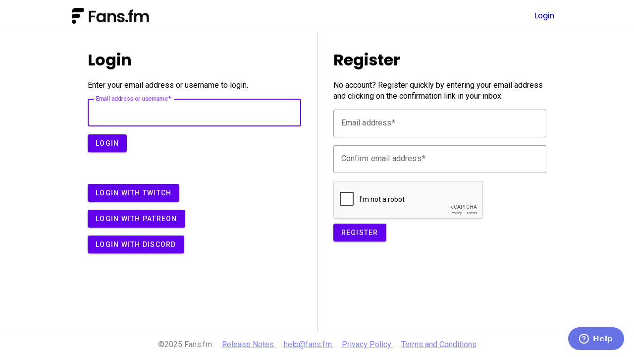

--- FILE ---
content_type: text/html
request_url: https://fans.fm/login
body_size: 7675
content:
<html>
    <head>
        <!-- Google Tag Manager -->
<script>(function(w,d,s,l,i){w[l]=w[l]||[];w[l].push({'gtm.start':
new Date().getTime(),event:'gtm.js'});var f=d.getElementsByTagName(s)[0],
j=d.createElement(s),dl=l!='dataLayer'?'&l='+l:'';j.async=true;j.src=
'https://www.googletagmanager.com/gtm.js?id='+i+dl;f.parentNode.insertBefore(j,f);
})(window,document,'script','dataLayer','GTM-MZ6WWXV');</script>
<!-- End Google Tag Manager -->
        <title>
            Login - Fans.fm
        </title>
        <meta name="viewport" content="width=device-width, initial-scale=1.0">
        <meta http-equiv="Content-Type" content="text/html; charset=UTF-8">
        <script src="https://ajax.googleapis.com/ajax/libs/jquery/3.3.1/jquery.min.js">
        </script>
        <script src="https://ajax.googleapis.com/ajax/libs/jqueryui/1.12.1/jquery-ui.min.js">
        </script>
        <script src="https://s3.amazonaws.com/fansfmtest/jquery.fileupload.js">
        </script>
        <script src="https://s3.amazonaws.com/fansfmtest/jquery.iframe-transport.js">
        </script>
        <script src="https://d3cqdnmobgdwqc.cloudfront.net/material-components-web.min.js">
        </script>
        <script src="https://cdn.jsdelivr.net/npm/flatpickr">
        </script>
        <script src="https://cdnjs.cloudflare.com/ajax/libs/howler/2.1.2/howler.min.js">
        </script>
        <script src="https://cdn.quilljs.com/1.3.7/quill.js">
        </script>
        <script src="https://d3cqdnmobgdwqc.cloudfront.net/turndown.js">
        </script>
        <script src="https://d3cqdnmobgdwqc.cloudfront.net/app-min.js?version=20250908">
        </script>
        <script id="ze-snippet" src="https://static.zdassets.com/ekr/snippet.js?key=20b6b509-1925-4cad-ad9a-701584e259c9">
        </script>
        <script src="https://www.google.com/recaptcha/enterprise.js">
        </script>
        <link rel="stylesheet" href="https://d3cqdnmobgdwqc.cloudfront.net/material-components-web.min.css">
        <link rel="stylesheet" href="https://fonts.googleapis.com/css?family=Poppins:400,500,600,700|Roboto:300,400,400i,500,500i,700,700i,800">
        <link rel="icon" type="image/svg" href="https://s3.amazonaws.com/fansfmcdn/favicon.svg">
        <link rel="icon" type="image/png" href="https://s3.amazonaws.com/fansfmcdn/favicon.png">
        <link rel="stylesheet" href="https://fonts.googleapis.com/icon?family=Material+Icons+Outlined">
        <link rel="stylesheet" href="https://cdn.jsdelivr.net/npm/flatpickr/dist/flatpickr.min.css">
        <link rel="stylesheet" href="https://d3cqdnmobgdwqc.cloudfront.net/app.css?version=20250908">
    </head>
    <body>
        <!-- Google Tag Manager (noscript) -->
<noscript><iframe src="https://www.googletagmanager.com/ns.html?id=GTM-MZ6WWXV"
height="0" width="0" style="display:none;visibility:hidden"></iframe></noscript>
<!-- End Google Tag Manager (noscript) -->
        <div class="document">
                    <div class="group" id="headerContainer">
    <div class="group-container" id>
    <div class="group" id="header">
    <div class="group" id="logo">
    <a href="/" title="Fans.fm" class="">
    <span>
        Fans.fm
    </span>
</a>

</div>

    <ul class="list-menu" id="">
    <li><a href="/login" title="Login" class="">
    <span>
        Login
    </span>
</a>
</li>
</ul>

</div>

</div>

</div>

            <div class="group-outer-container" id>
    <div class="group" id="default-layout-content">
    <div class="horizontal-component" id="login-container">
    <div class="group-login" id>
    <div class="group-title" id>
    Login
</div>

    <div class="group-copy" id>
    Enter your email address or username to login.
</div>

    <form action="/action/AuthenticateLinkOrPassword" class="form-component" method="POST" id="">
    <div class="group-field" id>
    <div class="mdc-text-field text-field mdc-text-field--outlined" data-mdc-auto-init="MDCTextField"><input autofocus name="login" value="" type="text" class="mdc-text-field__input" required><div class="mdc-notched-outline mdc-notched-outline--upgraded"><div class="mdc-notched-outline__leading"></div><div class="mdc-notched-outline__notch"><label class="mdc-floating-label">Email address or username</label></div><div class="mdc-notched-outline__trailing"></div></div></div>
</div>

    <button title="Login" class="mdc-button mdc-button--raised mdc-ripple-upgraded" data-mdc-auto-init="MDCRipple">
    <span class="mdc-button__label">
        Login
    </span>
</button>

</form>

    <div class="group-login-extensions" id>
    <form action="/action/TwitchAuthorize" class="form-component" method="POST" id="">
    <button title="Login with Twitch" class="mdc-button mdc-button--raised mdc-ripple-upgraded" data-mdc-auto-init="MDCRipple">
    <span class="mdc-button__label">
        Login with Twitch
    </span>
</button>

</form>
<form action="/action/PatreonAuthorize" class="form-component" method="POST" id="">
    <button title="Login with Patreon" class="mdc-button mdc-button--raised mdc-ripple-upgraded" data-mdc-auto-init="MDCRipple">
    <span class="mdc-button__label">
        Login with Patreon
    </span>
</button>

</form>
<form action="/action/DiscordAuthorize" class="form-component" method="POST" id="">
    <button title="Login with Discord" class="mdc-button mdc-button--raised mdc-ripple-upgraded" data-mdc-auto-init="MDCRipple">
    <span class="mdc-button__label">
        Login with Discord
    </span>
</button>

</form>

</div>

</div>

    <div class="group-register" id>
    <div class="group-title" id>
    Register
</div>

    <div class="group-copy" id>
    No account?  Register quickly by entering your email address and clicking on the confirmation link in your inbox.
</div>

    <form action="/action/CreateUser" class="form-component" method="POST" id="">
    <div class="group-field" id>
    <div class="mdc-text-field text-field mdc-text-field--outlined" data-mdc-auto-init="MDCTextField"><input name="email" value="" type="text" class="mdc-text-field__input" required><div class="mdc-notched-outline mdc-notched-outline--upgraded"><div class="mdc-notched-outline__leading"></div><div class="mdc-notched-outline__notch"><label class="mdc-floating-label">Email address</label></div><div class="mdc-notched-outline__trailing"></div></div></div>
</div>

    <div class="group-field" id>
    <div class="mdc-text-field text-field mdc-text-field--outlined" data-mdc-auto-init="MDCTextField"><input name="confirm" value="" type="text" class="mdc-text-field__input" required><div class="mdc-notched-outline mdc-notched-outline--upgraded"><div class="mdc-notched-outline__leading"></div><div class="mdc-notched-outline__notch"><label class="mdc-floating-label">Confirm email address</label></div><div class="mdc-notched-outline__trailing"></div></div></div>
</div>

    <div data-sitekey="6Lfah4gpAAAAAG7xY04P3-T19rtT_YSZGX8EpLM-" class="g-recaptcha">
</div>

    <button title="Register" class="mdc-button mdc-button--raised mdc-ripple-upgraded" data-mdc-auto-init="MDCRipple">
    <span class="mdc-button__label">
        Register
    </span>
</button>

</form>

</div>

</div>

</div>

</div>

            <div class="group" id="footer">
    &copy;2025 Fans.fm
    <a href="/notes" title="Release Notes" class="">
    <span>
        Release Notes
    </span>
</a>

    <a href="mailto:help@fans.fm" title="help@fans.fm" class="">
    <span>
        help@fans.fm
    </span>
</a>

    <a href="https://privacy.fans.fm" title="Privacy Policy" class="">
    <span>
        Privacy Policy
    </span>
</a>

    <a href="https://terms.fans.fm" title="Terms and Conditions" class="">
    <span>
        Terms and Conditions
    </span>
</a>

</div>

                </div>
        <script>
            mdc.autoInit();
        </script>
    </body>
</html>


--- FILE ---
content_type: text/html; charset=utf-8
request_url: https://www.google.com/recaptcha/enterprise/anchor?ar=1&k=6Lfah4gpAAAAAG7xY04P3-T19rtT_YSZGX8EpLM-&co=aHR0cHM6Ly9mYW5zLmZtOjQ0Mw..&hl=en&v=PoyoqOPhxBO7pBk68S4YbpHZ&size=normal&anchor-ms=20000&execute-ms=30000&cb=ihm4sebnxixw
body_size: 49211
content:
<!DOCTYPE HTML><html dir="ltr" lang="en"><head><meta http-equiv="Content-Type" content="text/html; charset=UTF-8">
<meta http-equiv="X-UA-Compatible" content="IE=edge">
<title>reCAPTCHA</title>
<style type="text/css">
/* cyrillic-ext */
@font-face {
  font-family: 'Roboto';
  font-style: normal;
  font-weight: 400;
  font-stretch: 100%;
  src: url(//fonts.gstatic.com/s/roboto/v48/KFO7CnqEu92Fr1ME7kSn66aGLdTylUAMa3GUBHMdazTgWw.woff2) format('woff2');
  unicode-range: U+0460-052F, U+1C80-1C8A, U+20B4, U+2DE0-2DFF, U+A640-A69F, U+FE2E-FE2F;
}
/* cyrillic */
@font-face {
  font-family: 'Roboto';
  font-style: normal;
  font-weight: 400;
  font-stretch: 100%;
  src: url(//fonts.gstatic.com/s/roboto/v48/KFO7CnqEu92Fr1ME7kSn66aGLdTylUAMa3iUBHMdazTgWw.woff2) format('woff2');
  unicode-range: U+0301, U+0400-045F, U+0490-0491, U+04B0-04B1, U+2116;
}
/* greek-ext */
@font-face {
  font-family: 'Roboto';
  font-style: normal;
  font-weight: 400;
  font-stretch: 100%;
  src: url(//fonts.gstatic.com/s/roboto/v48/KFO7CnqEu92Fr1ME7kSn66aGLdTylUAMa3CUBHMdazTgWw.woff2) format('woff2');
  unicode-range: U+1F00-1FFF;
}
/* greek */
@font-face {
  font-family: 'Roboto';
  font-style: normal;
  font-weight: 400;
  font-stretch: 100%;
  src: url(//fonts.gstatic.com/s/roboto/v48/KFO7CnqEu92Fr1ME7kSn66aGLdTylUAMa3-UBHMdazTgWw.woff2) format('woff2');
  unicode-range: U+0370-0377, U+037A-037F, U+0384-038A, U+038C, U+038E-03A1, U+03A3-03FF;
}
/* math */
@font-face {
  font-family: 'Roboto';
  font-style: normal;
  font-weight: 400;
  font-stretch: 100%;
  src: url(//fonts.gstatic.com/s/roboto/v48/KFO7CnqEu92Fr1ME7kSn66aGLdTylUAMawCUBHMdazTgWw.woff2) format('woff2');
  unicode-range: U+0302-0303, U+0305, U+0307-0308, U+0310, U+0312, U+0315, U+031A, U+0326-0327, U+032C, U+032F-0330, U+0332-0333, U+0338, U+033A, U+0346, U+034D, U+0391-03A1, U+03A3-03A9, U+03B1-03C9, U+03D1, U+03D5-03D6, U+03F0-03F1, U+03F4-03F5, U+2016-2017, U+2034-2038, U+203C, U+2040, U+2043, U+2047, U+2050, U+2057, U+205F, U+2070-2071, U+2074-208E, U+2090-209C, U+20D0-20DC, U+20E1, U+20E5-20EF, U+2100-2112, U+2114-2115, U+2117-2121, U+2123-214F, U+2190, U+2192, U+2194-21AE, U+21B0-21E5, U+21F1-21F2, U+21F4-2211, U+2213-2214, U+2216-22FF, U+2308-230B, U+2310, U+2319, U+231C-2321, U+2336-237A, U+237C, U+2395, U+239B-23B7, U+23D0, U+23DC-23E1, U+2474-2475, U+25AF, U+25B3, U+25B7, U+25BD, U+25C1, U+25CA, U+25CC, U+25FB, U+266D-266F, U+27C0-27FF, U+2900-2AFF, U+2B0E-2B11, U+2B30-2B4C, U+2BFE, U+3030, U+FF5B, U+FF5D, U+1D400-1D7FF, U+1EE00-1EEFF;
}
/* symbols */
@font-face {
  font-family: 'Roboto';
  font-style: normal;
  font-weight: 400;
  font-stretch: 100%;
  src: url(//fonts.gstatic.com/s/roboto/v48/KFO7CnqEu92Fr1ME7kSn66aGLdTylUAMaxKUBHMdazTgWw.woff2) format('woff2');
  unicode-range: U+0001-000C, U+000E-001F, U+007F-009F, U+20DD-20E0, U+20E2-20E4, U+2150-218F, U+2190, U+2192, U+2194-2199, U+21AF, U+21E6-21F0, U+21F3, U+2218-2219, U+2299, U+22C4-22C6, U+2300-243F, U+2440-244A, U+2460-24FF, U+25A0-27BF, U+2800-28FF, U+2921-2922, U+2981, U+29BF, U+29EB, U+2B00-2BFF, U+4DC0-4DFF, U+FFF9-FFFB, U+10140-1018E, U+10190-1019C, U+101A0, U+101D0-101FD, U+102E0-102FB, U+10E60-10E7E, U+1D2C0-1D2D3, U+1D2E0-1D37F, U+1F000-1F0FF, U+1F100-1F1AD, U+1F1E6-1F1FF, U+1F30D-1F30F, U+1F315, U+1F31C, U+1F31E, U+1F320-1F32C, U+1F336, U+1F378, U+1F37D, U+1F382, U+1F393-1F39F, U+1F3A7-1F3A8, U+1F3AC-1F3AF, U+1F3C2, U+1F3C4-1F3C6, U+1F3CA-1F3CE, U+1F3D4-1F3E0, U+1F3ED, U+1F3F1-1F3F3, U+1F3F5-1F3F7, U+1F408, U+1F415, U+1F41F, U+1F426, U+1F43F, U+1F441-1F442, U+1F444, U+1F446-1F449, U+1F44C-1F44E, U+1F453, U+1F46A, U+1F47D, U+1F4A3, U+1F4B0, U+1F4B3, U+1F4B9, U+1F4BB, U+1F4BF, U+1F4C8-1F4CB, U+1F4D6, U+1F4DA, U+1F4DF, U+1F4E3-1F4E6, U+1F4EA-1F4ED, U+1F4F7, U+1F4F9-1F4FB, U+1F4FD-1F4FE, U+1F503, U+1F507-1F50B, U+1F50D, U+1F512-1F513, U+1F53E-1F54A, U+1F54F-1F5FA, U+1F610, U+1F650-1F67F, U+1F687, U+1F68D, U+1F691, U+1F694, U+1F698, U+1F6AD, U+1F6B2, U+1F6B9-1F6BA, U+1F6BC, U+1F6C6-1F6CF, U+1F6D3-1F6D7, U+1F6E0-1F6EA, U+1F6F0-1F6F3, U+1F6F7-1F6FC, U+1F700-1F7FF, U+1F800-1F80B, U+1F810-1F847, U+1F850-1F859, U+1F860-1F887, U+1F890-1F8AD, U+1F8B0-1F8BB, U+1F8C0-1F8C1, U+1F900-1F90B, U+1F93B, U+1F946, U+1F984, U+1F996, U+1F9E9, U+1FA00-1FA6F, U+1FA70-1FA7C, U+1FA80-1FA89, U+1FA8F-1FAC6, U+1FACE-1FADC, U+1FADF-1FAE9, U+1FAF0-1FAF8, U+1FB00-1FBFF;
}
/* vietnamese */
@font-face {
  font-family: 'Roboto';
  font-style: normal;
  font-weight: 400;
  font-stretch: 100%;
  src: url(//fonts.gstatic.com/s/roboto/v48/KFO7CnqEu92Fr1ME7kSn66aGLdTylUAMa3OUBHMdazTgWw.woff2) format('woff2');
  unicode-range: U+0102-0103, U+0110-0111, U+0128-0129, U+0168-0169, U+01A0-01A1, U+01AF-01B0, U+0300-0301, U+0303-0304, U+0308-0309, U+0323, U+0329, U+1EA0-1EF9, U+20AB;
}
/* latin-ext */
@font-face {
  font-family: 'Roboto';
  font-style: normal;
  font-weight: 400;
  font-stretch: 100%;
  src: url(//fonts.gstatic.com/s/roboto/v48/KFO7CnqEu92Fr1ME7kSn66aGLdTylUAMa3KUBHMdazTgWw.woff2) format('woff2');
  unicode-range: U+0100-02BA, U+02BD-02C5, U+02C7-02CC, U+02CE-02D7, U+02DD-02FF, U+0304, U+0308, U+0329, U+1D00-1DBF, U+1E00-1E9F, U+1EF2-1EFF, U+2020, U+20A0-20AB, U+20AD-20C0, U+2113, U+2C60-2C7F, U+A720-A7FF;
}
/* latin */
@font-face {
  font-family: 'Roboto';
  font-style: normal;
  font-weight: 400;
  font-stretch: 100%;
  src: url(//fonts.gstatic.com/s/roboto/v48/KFO7CnqEu92Fr1ME7kSn66aGLdTylUAMa3yUBHMdazQ.woff2) format('woff2');
  unicode-range: U+0000-00FF, U+0131, U+0152-0153, U+02BB-02BC, U+02C6, U+02DA, U+02DC, U+0304, U+0308, U+0329, U+2000-206F, U+20AC, U+2122, U+2191, U+2193, U+2212, U+2215, U+FEFF, U+FFFD;
}
/* cyrillic-ext */
@font-face {
  font-family: 'Roboto';
  font-style: normal;
  font-weight: 500;
  font-stretch: 100%;
  src: url(//fonts.gstatic.com/s/roboto/v48/KFO7CnqEu92Fr1ME7kSn66aGLdTylUAMa3GUBHMdazTgWw.woff2) format('woff2');
  unicode-range: U+0460-052F, U+1C80-1C8A, U+20B4, U+2DE0-2DFF, U+A640-A69F, U+FE2E-FE2F;
}
/* cyrillic */
@font-face {
  font-family: 'Roboto';
  font-style: normal;
  font-weight: 500;
  font-stretch: 100%;
  src: url(//fonts.gstatic.com/s/roboto/v48/KFO7CnqEu92Fr1ME7kSn66aGLdTylUAMa3iUBHMdazTgWw.woff2) format('woff2');
  unicode-range: U+0301, U+0400-045F, U+0490-0491, U+04B0-04B1, U+2116;
}
/* greek-ext */
@font-face {
  font-family: 'Roboto';
  font-style: normal;
  font-weight: 500;
  font-stretch: 100%;
  src: url(//fonts.gstatic.com/s/roboto/v48/KFO7CnqEu92Fr1ME7kSn66aGLdTylUAMa3CUBHMdazTgWw.woff2) format('woff2');
  unicode-range: U+1F00-1FFF;
}
/* greek */
@font-face {
  font-family: 'Roboto';
  font-style: normal;
  font-weight: 500;
  font-stretch: 100%;
  src: url(//fonts.gstatic.com/s/roboto/v48/KFO7CnqEu92Fr1ME7kSn66aGLdTylUAMa3-UBHMdazTgWw.woff2) format('woff2');
  unicode-range: U+0370-0377, U+037A-037F, U+0384-038A, U+038C, U+038E-03A1, U+03A3-03FF;
}
/* math */
@font-face {
  font-family: 'Roboto';
  font-style: normal;
  font-weight: 500;
  font-stretch: 100%;
  src: url(//fonts.gstatic.com/s/roboto/v48/KFO7CnqEu92Fr1ME7kSn66aGLdTylUAMawCUBHMdazTgWw.woff2) format('woff2');
  unicode-range: U+0302-0303, U+0305, U+0307-0308, U+0310, U+0312, U+0315, U+031A, U+0326-0327, U+032C, U+032F-0330, U+0332-0333, U+0338, U+033A, U+0346, U+034D, U+0391-03A1, U+03A3-03A9, U+03B1-03C9, U+03D1, U+03D5-03D6, U+03F0-03F1, U+03F4-03F5, U+2016-2017, U+2034-2038, U+203C, U+2040, U+2043, U+2047, U+2050, U+2057, U+205F, U+2070-2071, U+2074-208E, U+2090-209C, U+20D0-20DC, U+20E1, U+20E5-20EF, U+2100-2112, U+2114-2115, U+2117-2121, U+2123-214F, U+2190, U+2192, U+2194-21AE, U+21B0-21E5, U+21F1-21F2, U+21F4-2211, U+2213-2214, U+2216-22FF, U+2308-230B, U+2310, U+2319, U+231C-2321, U+2336-237A, U+237C, U+2395, U+239B-23B7, U+23D0, U+23DC-23E1, U+2474-2475, U+25AF, U+25B3, U+25B7, U+25BD, U+25C1, U+25CA, U+25CC, U+25FB, U+266D-266F, U+27C0-27FF, U+2900-2AFF, U+2B0E-2B11, U+2B30-2B4C, U+2BFE, U+3030, U+FF5B, U+FF5D, U+1D400-1D7FF, U+1EE00-1EEFF;
}
/* symbols */
@font-face {
  font-family: 'Roboto';
  font-style: normal;
  font-weight: 500;
  font-stretch: 100%;
  src: url(//fonts.gstatic.com/s/roboto/v48/KFO7CnqEu92Fr1ME7kSn66aGLdTylUAMaxKUBHMdazTgWw.woff2) format('woff2');
  unicode-range: U+0001-000C, U+000E-001F, U+007F-009F, U+20DD-20E0, U+20E2-20E4, U+2150-218F, U+2190, U+2192, U+2194-2199, U+21AF, U+21E6-21F0, U+21F3, U+2218-2219, U+2299, U+22C4-22C6, U+2300-243F, U+2440-244A, U+2460-24FF, U+25A0-27BF, U+2800-28FF, U+2921-2922, U+2981, U+29BF, U+29EB, U+2B00-2BFF, U+4DC0-4DFF, U+FFF9-FFFB, U+10140-1018E, U+10190-1019C, U+101A0, U+101D0-101FD, U+102E0-102FB, U+10E60-10E7E, U+1D2C0-1D2D3, U+1D2E0-1D37F, U+1F000-1F0FF, U+1F100-1F1AD, U+1F1E6-1F1FF, U+1F30D-1F30F, U+1F315, U+1F31C, U+1F31E, U+1F320-1F32C, U+1F336, U+1F378, U+1F37D, U+1F382, U+1F393-1F39F, U+1F3A7-1F3A8, U+1F3AC-1F3AF, U+1F3C2, U+1F3C4-1F3C6, U+1F3CA-1F3CE, U+1F3D4-1F3E0, U+1F3ED, U+1F3F1-1F3F3, U+1F3F5-1F3F7, U+1F408, U+1F415, U+1F41F, U+1F426, U+1F43F, U+1F441-1F442, U+1F444, U+1F446-1F449, U+1F44C-1F44E, U+1F453, U+1F46A, U+1F47D, U+1F4A3, U+1F4B0, U+1F4B3, U+1F4B9, U+1F4BB, U+1F4BF, U+1F4C8-1F4CB, U+1F4D6, U+1F4DA, U+1F4DF, U+1F4E3-1F4E6, U+1F4EA-1F4ED, U+1F4F7, U+1F4F9-1F4FB, U+1F4FD-1F4FE, U+1F503, U+1F507-1F50B, U+1F50D, U+1F512-1F513, U+1F53E-1F54A, U+1F54F-1F5FA, U+1F610, U+1F650-1F67F, U+1F687, U+1F68D, U+1F691, U+1F694, U+1F698, U+1F6AD, U+1F6B2, U+1F6B9-1F6BA, U+1F6BC, U+1F6C6-1F6CF, U+1F6D3-1F6D7, U+1F6E0-1F6EA, U+1F6F0-1F6F3, U+1F6F7-1F6FC, U+1F700-1F7FF, U+1F800-1F80B, U+1F810-1F847, U+1F850-1F859, U+1F860-1F887, U+1F890-1F8AD, U+1F8B0-1F8BB, U+1F8C0-1F8C1, U+1F900-1F90B, U+1F93B, U+1F946, U+1F984, U+1F996, U+1F9E9, U+1FA00-1FA6F, U+1FA70-1FA7C, U+1FA80-1FA89, U+1FA8F-1FAC6, U+1FACE-1FADC, U+1FADF-1FAE9, U+1FAF0-1FAF8, U+1FB00-1FBFF;
}
/* vietnamese */
@font-face {
  font-family: 'Roboto';
  font-style: normal;
  font-weight: 500;
  font-stretch: 100%;
  src: url(//fonts.gstatic.com/s/roboto/v48/KFO7CnqEu92Fr1ME7kSn66aGLdTylUAMa3OUBHMdazTgWw.woff2) format('woff2');
  unicode-range: U+0102-0103, U+0110-0111, U+0128-0129, U+0168-0169, U+01A0-01A1, U+01AF-01B0, U+0300-0301, U+0303-0304, U+0308-0309, U+0323, U+0329, U+1EA0-1EF9, U+20AB;
}
/* latin-ext */
@font-face {
  font-family: 'Roboto';
  font-style: normal;
  font-weight: 500;
  font-stretch: 100%;
  src: url(//fonts.gstatic.com/s/roboto/v48/KFO7CnqEu92Fr1ME7kSn66aGLdTylUAMa3KUBHMdazTgWw.woff2) format('woff2');
  unicode-range: U+0100-02BA, U+02BD-02C5, U+02C7-02CC, U+02CE-02D7, U+02DD-02FF, U+0304, U+0308, U+0329, U+1D00-1DBF, U+1E00-1E9F, U+1EF2-1EFF, U+2020, U+20A0-20AB, U+20AD-20C0, U+2113, U+2C60-2C7F, U+A720-A7FF;
}
/* latin */
@font-face {
  font-family: 'Roboto';
  font-style: normal;
  font-weight: 500;
  font-stretch: 100%;
  src: url(//fonts.gstatic.com/s/roboto/v48/KFO7CnqEu92Fr1ME7kSn66aGLdTylUAMa3yUBHMdazQ.woff2) format('woff2');
  unicode-range: U+0000-00FF, U+0131, U+0152-0153, U+02BB-02BC, U+02C6, U+02DA, U+02DC, U+0304, U+0308, U+0329, U+2000-206F, U+20AC, U+2122, U+2191, U+2193, U+2212, U+2215, U+FEFF, U+FFFD;
}
/* cyrillic-ext */
@font-face {
  font-family: 'Roboto';
  font-style: normal;
  font-weight: 900;
  font-stretch: 100%;
  src: url(//fonts.gstatic.com/s/roboto/v48/KFO7CnqEu92Fr1ME7kSn66aGLdTylUAMa3GUBHMdazTgWw.woff2) format('woff2');
  unicode-range: U+0460-052F, U+1C80-1C8A, U+20B4, U+2DE0-2DFF, U+A640-A69F, U+FE2E-FE2F;
}
/* cyrillic */
@font-face {
  font-family: 'Roboto';
  font-style: normal;
  font-weight: 900;
  font-stretch: 100%;
  src: url(//fonts.gstatic.com/s/roboto/v48/KFO7CnqEu92Fr1ME7kSn66aGLdTylUAMa3iUBHMdazTgWw.woff2) format('woff2');
  unicode-range: U+0301, U+0400-045F, U+0490-0491, U+04B0-04B1, U+2116;
}
/* greek-ext */
@font-face {
  font-family: 'Roboto';
  font-style: normal;
  font-weight: 900;
  font-stretch: 100%;
  src: url(//fonts.gstatic.com/s/roboto/v48/KFO7CnqEu92Fr1ME7kSn66aGLdTylUAMa3CUBHMdazTgWw.woff2) format('woff2');
  unicode-range: U+1F00-1FFF;
}
/* greek */
@font-face {
  font-family: 'Roboto';
  font-style: normal;
  font-weight: 900;
  font-stretch: 100%;
  src: url(//fonts.gstatic.com/s/roboto/v48/KFO7CnqEu92Fr1ME7kSn66aGLdTylUAMa3-UBHMdazTgWw.woff2) format('woff2');
  unicode-range: U+0370-0377, U+037A-037F, U+0384-038A, U+038C, U+038E-03A1, U+03A3-03FF;
}
/* math */
@font-face {
  font-family: 'Roboto';
  font-style: normal;
  font-weight: 900;
  font-stretch: 100%;
  src: url(//fonts.gstatic.com/s/roboto/v48/KFO7CnqEu92Fr1ME7kSn66aGLdTylUAMawCUBHMdazTgWw.woff2) format('woff2');
  unicode-range: U+0302-0303, U+0305, U+0307-0308, U+0310, U+0312, U+0315, U+031A, U+0326-0327, U+032C, U+032F-0330, U+0332-0333, U+0338, U+033A, U+0346, U+034D, U+0391-03A1, U+03A3-03A9, U+03B1-03C9, U+03D1, U+03D5-03D6, U+03F0-03F1, U+03F4-03F5, U+2016-2017, U+2034-2038, U+203C, U+2040, U+2043, U+2047, U+2050, U+2057, U+205F, U+2070-2071, U+2074-208E, U+2090-209C, U+20D0-20DC, U+20E1, U+20E5-20EF, U+2100-2112, U+2114-2115, U+2117-2121, U+2123-214F, U+2190, U+2192, U+2194-21AE, U+21B0-21E5, U+21F1-21F2, U+21F4-2211, U+2213-2214, U+2216-22FF, U+2308-230B, U+2310, U+2319, U+231C-2321, U+2336-237A, U+237C, U+2395, U+239B-23B7, U+23D0, U+23DC-23E1, U+2474-2475, U+25AF, U+25B3, U+25B7, U+25BD, U+25C1, U+25CA, U+25CC, U+25FB, U+266D-266F, U+27C0-27FF, U+2900-2AFF, U+2B0E-2B11, U+2B30-2B4C, U+2BFE, U+3030, U+FF5B, U+FF5D, U+1D400-1D7FF, U+1EE00-1EEFF;
}
/* symbols */
@font-face {
  font-family: 'Roboto';
  font-style: normal;
  font-weight: 900;
  font-stretch: 100%;
  src: url(//fonts.gstatic.com/s/roboto/v48/KFO7CnqEu92Fr1ME7kSn66aGLdTylUAMaxKUBHMdazTgWw.woff2) format('woff2');
  unicode-range: U+0001-000C, U+000E-001F, U+007F-009F, U+20DD-20E0, U+20E2-20E4, U+2150-218F, U+2190, U+2192, U+2194-2199, U+21AF, U+21E6-21F0, U+21F3, U+2218-2219, U+2299, U+22C4-22C6, U+2300-243F, U+2440-244A, U+2460-24FF, U+25A0-27BF, U+2800-28FF, U+2921-2922, U+2981, U+29BF, U+29EB, U+2B00-2BFF, U+4DC0-4DFF, U+FFF9-FFFB, U+10140-1018E, U+10190-1019C, U+101A0, U+101D0-101FD, U+102E0-102FB, U+10E60-10E7E, U+1D2C0-1D2D3, U+1D2E0-1D37F, U+1F000-1F0FF, U+1F100-1F1AD, U+1F1E6-1F1FF, U+1F30D-1F30F, U+1F315, U+1F31C, U+1F31E, U+1F320-1F32C, U+1F336, U+1F378, U+1F37D, U+1F382, U+1F393-1F39F, U+1F3A7-1F3A8, U+1F3AC-1F3AF, U+1F3C2, U+1F3C4-1F3C6, U+1F3CA-1F3CE, U+1F3D4-1F3E0, U+1F3ED, U+1F3F1-1F3F3, U+1F3F5-1F3F7, U+1F408, U+1F415, U+1F41F, U+1F426, U+1F43F, U+1F441-1F442, U+1F444, U+1F446-1F449, U+1F44C-1F44E, U+1F453, U+1F46A, U+1F47D, U+1F4A3, U+1F4B0, U+1F4B3, U+1F4B9, U+1F4BB, U+1F4BF, U+1F4C8-1F4CB, U+1F4D6, U+1F4DA, U+1F4DF, U+1F4E3-1F4E6, U+1F4EA-1F4ED, U+1F4F7, U+1F4F9-1F4FB, U+1F4FD-1F4FE, U+1F503, U+1F507-1F50B, U+1F50D, U+1F512-1F513, U+1F53E-1F54A, U+1F54F-1F5FA, U+1F610, U+1F650-1F67F, U+1F687, U+1F68D, U+1F691, U+1F694, U+1F698, U+1F6AD, U+1F6B2, U+1F6B9-1F6BA, U+1F6BC, U+1F6C6-1F6CF, U+1F6D3-1F6D7, U+1F6E0-1F6EA, U+1F6F0-1F6F3, U+1F6F7-1F6FC, U+1F700-1F7FF, U+1F800-1F80B, U+1F810-1F847, U+1F850-1F859, U+1F860-1F887, U+1F890-1F8AD, U+1F8B0-1F8BB, U+1F8C0-1F8C1, U+1F900-1F90B, U+1F93B, U+1F946, U+1F984, U+1F996, U+1F9E9, U+1FA00-1FA6F, U+1FA70-1FA7C, U+1FA80-1FA89, U+1FA8F-1FAC6, U+1FACE-1FADC, U+1FADF-1FAE9, U+1FAF0-1FAF8, U+1FB00-1FBFF;
}
/* vietnamese */
@font-face {
  font-family: 'Roboto';
  font-style: normal;
  font-weight: 900;
  font-stretch: 100%;
  src: url(//fonts.gstatic.com/s/roboto/v48/KFO7CnqEu92Fr1ME7kSn66aGLdTylUAMa3OUBHMdazTgWw.woff2) format('woff2');
  unicode-range: U+0102-0103, U+0110-0111, U+0128-0129, U+0168-0169, U+01A0-01A1, U+01AF-01B0, U+0300-0301, U+0303-0304, U+0308-0309, U+0323, U+0329, U+1EA0-1EF9, U+20AB;
}
/* latin-ext */
@font-face {
  font-family: 'Roboto';
  font-style: normal;
  font-weight: 900;
  font-stretch: 100%;
  src: url(//fonts.gstatic.com/s/roboto/v48/KFO7CnqEu92Fr1ME7kSn66aGLdTylUAMa3KUBHMdazTgWw.woff2) format('woff2');
  unicode-range: U+0100-02BA, U+02BD-02C5, U+02C7-02CC, U+02CE-02D7, U+02DD-02FF, U+0304, U+0308, U+0329, U+1D00-1DBF, U+1E00-1E9F, U+1EF2-1EFF, U+2020, U+20A0-20AB, U+20AD-20C0, U+2113, U+2C60-2C7F, U+A720-A7FF;
}
/* latin */
@font-face {
  font-family: 'Roboto';
  font-style: normal;
  font-weight: 900;
  font-stretch: 100%;
  src: url(//fonts.gstatic.com/s/roboto/v48/KFO7CnqEu92Fr1ME7kSn66aGLdTylUAMa3yUBHMdazQ.woff2) format('woff2');
  unicode-range: U+0000-00FF, U+0131, U+0152-0153, U+02BB-02BC, U+02C6, U+02DA, U+02DC, U+0304, U+0308, U+0329, U+2000-206F, U+20AC, U+2122, U+2191, U+2193, U+2212, U+2215, U+FEFF, U+FFFD;
}

</style>
<link rel="stylesheet" type="text/css" href="https://www.gstatic.com/recaptcha/releases/PoyoqOPhxBO7pBk68S4YbpHZ/styles__ltr.css">
<script nonce="EVrvD4VBqjpVFYC3IL1HHQ" type="text/javascript">window['__recaptcha_api'] = 'https://www.google.com/recaptcha/enterprise/';</script>
<script type="text/javascript" src="https://www.gstatic.com/recaptcha/releases/PoyoqOPhxBO7pBk68S4YbpHZ/recaptcha__en.js" nonce="EVrvD4VBqjpVFYC3IL1HHQ">
      
    </script></head>
<body><div id="rc-anchor-alert" class="rc-anchor-alert"></div>
<input type="hidden" id="recaptcha-token" value="[base64]">
<script type="text/javascript" nonce="EVrvD4VBqjpVFYC3IL1HHQ">
      recaptcha.anchor.Main.init("[\x22ainput\x22,[\x22bgdata\x22,\x22\x22,\[base64]/[base64]/[base64]/[base64]/[base64]/[base64]/KGcoTywyNTMsTy5PKSxVRyhPLEMpKTpnKE8sMjUzLEMpLE8pKSxsKSksTykpfSxieT1mdW5jdGlvbihDLE8sdSxsKXtmb3IobD0odT1SKEMpLDApO08+MDtPLS0pbD1sPDw4fFooQyk7ZyhDLHUsbCl9LFVHPWZ1bmN0aW9uKEMsTyl7Qy5pLmxlbmd0aD4xMDQ/[base64]/[base64]/[base64]/[base64]/[base64]/[base64]/[base64]\\u003d\x22,\[base64]\\u003d\x22,\x22azhudUHDsi/DjlfCj8K9wrHCilHDp8Odc8KbZ8O9EjYbwroiHk8Lwr84wq3Cg8OIwqJtR37DucO5wpvCo2/Dt8OlwppleMOwwopUGcOMWhXCuQVjwq1lRmTDqD7CmSPCmsOtP8KlIW7DrMOEwojDjkZhw4bCjcOWwqvCksOnV8KKDUldGMKfw7hoDAzCpVXCmXbDrcOpOU0mwpluQAFpbMKmwpXCvsOVUVDCnxAtWCw4On/DlXAyLDbDhUbDqBpfDF/Cu8OXwojDqsKIwpHCm3UYw53CtcKEwpcAJ8OqV8Kmw7AFw4RDw6HDtsOFwptYH1NPe8KLWisCw755wqFDfilZUQ7CukrCpcKXwrJcOC8fwqDCgMOYw4oRw4DCh8OMwrIwWsOGeGrDlgQ7UHLDiH/DlsO/wq0xwrhMKRBBwofCnjh1R1lnSMORw4jDthDDkMOADMOBFRZWaWDCiEzCvsOyw7DCihnClcK/K8KUw6cmw4DDpMOIw7xuFcOnFcOHw4DCrCVINwfDjC3Cim/DkcKsaMOvIQ8Nw4B5HHrCtcKPFMK0w7clwp4cw6kUwrfDhcKXwp7DmGcPOUHDncOww6DDk8O7wrvDpCRIwo5Zw5fDsWbCjcOgVcKhwpPDi8KAQMOgcHktB8OPwrjDjgPDqMOTWMKCw6xTwpcbwp/[base64]/[base64]/DssKzJMOMCUFbwp/DrDPCjMOtw7ZZw4wLTcOLw7Rgw4VQwrrDtcOVwpUqHnFzw6nDg8KdbsKLcjPCjC9Ewo/CucK0w6AiNh55w6jDjMOufRpmwrHDqsKfXcOow6rDqG9kdXjCl8ONf8KDw6fDpCjCh8OBwqLCmcOzVkJxU8OEw4gDwqzCo8KBwp7CjTfDlsKBwp4cXMO1woVDNMOCwrtlKcKCLcKjwoFTHsKLN8O7wp7DjUM3w4NRwoMewqo1BsKhw6J/w5Ysw51xw6jCmMOjwpt0LWrDi8KLw4wic8KrwoIIwrwLw6jCnlzCqVlswoLCkMOjw4Vbw7UgM8KFXcKWw4XCjSTCuUPDr3fDicKeT8OydsKwAcKEG8Ouw7Btw7DCicKkw7LCk8Oaw6nCq8KJSTsdw5BPR8OGNh/DoMKeSHvDnkoceMK3JcKsd8Kvw7Uiwpszw6R1w5JQN14tWDPCmlM1wrDDlcO+WQbDuCrDtMO2wqo1woXDkl/DmsOcEMKmZQcJOMOnRcKHGBPDkmLDjnhEVcKww4rDnsKowo/DmifDksOQw7jDn23CqixDw6QZw6Qdw7l1wqnDvMKQw77Do8O/wqUUaAUCAFLCmMOIwoklWsK7fnYQw6YZw6rDhMKRwqU0w65wwq/CoMOEw5rCr8O/[base64]/CvcKQw5zDm8K/w5jCpsKIw6tdw4DDoybDgMKzYMKdw5x1w45Cw7UOA8OYUkfDmhJzw6DCpMOBUXvCh0BHw7olQ8Okwq/DomDCtsOGQAHDpsKcf1rDm8OjElTCgzHDiXo5YcKiw7Ijw6PDoAzCtcKpwoDDnsKcd8OtwrZtwo3DgMOqwoV+w5bDt8KydcOkw7IRVMOicl1JwrnCmcO+wrgHDSLDgW3CpzE9Qx9Fw4PCtcORwpnCrsKcCcKQwp/DvlA/KsKIw65iwp7CosOkOg3CgsKzw6zCowEZw6jComEqwoInCcKWw6Q/LsOQQMOFCsOWf8OTw4nDtETCgMK2azM1HnTCrcOJCMKhOEMXe0Mkw6xawoB/VMOow6UERT5RHcO+bMO4w73DgCvCuMOuwpfCni3DgB3DpcK6KcO2wq9tVMKsTsKcUTzDs8OIwqbDo2tzwrPDrsKsewTDlcKTwqTCuzHDvcKEa08yw6V6CsO8wqcBw7/DuRPDrzUzWcOvwqgyFcKVTXDDsj51w6HCj8OtA8KmwonConjDlsOdMDbClw/[base64]/[base64]/[base64]/CicK2csKSFMOtwqdAFMOWHGYLKcOtwp1NIiJnH8OPw4ZXCH5lw5bDkHIww47DmsKPOsOVZjrDkW88A0LDhRtFU8O/Y8O+AsOuw4zDtsK+BzkNdMKEUhbCkcKzwrJgalQ9QsOICQhTwrbDjsKvWMKEDMKUwrnCnsOHKMKyYcOLw7TDhMOVwrNMw6HCh0csTSJ3YcKucMKla1HDq8OOw5FXIBUIw4TCpcKgRcKvMmLDr8OuU0ctw4A5UcOeCMOPwpNyw549EMKewrxVwq4Xwp/DssOSAQwBAcOTYxbCrmTCpcO2wotBwrYMwpI3w7LDocOZw4PDi1nDrAvDksOBbsKUEDJ5U33Djx/Dg8KOEHhIeTdYOjrCqDR2WGsnw7HCtsKpLMK6LxI5w4LDhkfDmRXCr8O3w6rCjjIhaMOxwq4SV8KdY1PChk/Ds8Kewpl4wr3DgmvCvMOrYmEZw5vDpMK6b8OTNMOlwoTDiWPCrHMnc0/Cp8O1wpTCpMKwAFrDrcOrw5HCg1pZW0XDr8OlF8KYDmzDqcO6LcOPKH3DgcOaR8KvcRXDosKHasKHwq4Pw5xBwp7Cg8OrH8KSw70Nw7h3IWPCmsOyN8KDwojDsMO6woZ7w4fDi8ODIBsuwp7DhsOZwrxuw5PDpsKDw4UGwqnCiUXCoVtoHERGw4Eaw6zCnV/DhWfCrnwQNkcEPMKZBsOFwrTDlzrDsQfDncOgZ3h/fcOPcHIMw7YJBGFKwp5mwpPCu8KcwrbCpsOHVHdTwpfCvcOHw5VLMcKhNjTCiMOYw6w5woN8ax/DvcKlJxJgdx7Dsh/[base64]/w6XCt8KYwqcHYsKMwo/Dh3TDhcKjw7hIXwEjwoXCo8OiwpPCtRApens6ZnbCtMKuw7HDu8O3w4Z0wqEJw67CmMKaw4hwdGnCiknDgHZfT13Dl8KcHMKlSERnwqXCnWo8b3fCi8K2wqFFacOrU1dmMR1mwopOwrbCvcOWw5HDohYjw6/CrsKRw6HCpCt0GS9aw6jDjStbw7FYP8KHAMOOcQYqw53DmMOkDRJLdF/CgsOnRwjCu8OhdjBNcCItw4d3BFjDjcKFfMKPw7FlwofCgMK9QUvDu1IjW3BbOsKYwr/[base64]/DrEc/WhNMwrMcBCEAUgrCusOEMMK2GUtILjnDqsKnF17CucK/cljDuMO0JcOqwqsLwr8FdjvCr8KXw6zCpsKVwrrDu8Kkw6/Dh8Ouwp3ClMKVQ8OqaVPDvmDChMKTdMOMwogrbwV3MDrDvAccd2DCjDACwrUSZHB/PcKbw47DuMOWw63CgFLCuSHCsl1WGcOpVcKxwocOYmDCnktvw61cwrnChmNFwo7CjBHDsX04SSrCszjDkDtbw7cCPsK7O8Kdfk7DvsOHw4LChsK8wp7CksOhA8K6TMOhwq9YwrXDvsKewrI9wr/DkcKXBn3ChhkowonDjgDCrHTCicKIwrMWwojDrXPCsittN8OIw5XCt8OQJCzCu8O1wpZBw57CqxfCp8OaYcOqwrnDncKswoIeHcOTA8O7w7jDoh/DssO9wq/[base64]/CpCPDnQpxw5LCjFTDiMKAwr4xwoTDuGHCsERNwrcew5HCrxkHwrV4w5/Dk3DDriF3DzoEaCd1wq7CjsOUM8KLIRUnXsOUwqbCucOjw6vClcO9woIoIiPCkgYJw4EqasOBwp7DsU7DqMKRw5wlw6nCocKrVB/ClsOtw43Dh2AqMEDCkMOtwp5HGW9oesOcw5DCusKdEHEfwprCncODwrvCmsKFwpgdLcOVe8Ktw7ZPw4HDgGMsbiBrQsO9V37CtsOTZ31zw47CjcKGw5dIAB7CrnrCt8O1IsK5SAnCikpxw4Y1CXjDgMONRcKYHUVNX8KdE19lwqwzw5/CucOaSDfCvHRHwrrDr8ONwqAewqjDi8OBwqvDk2/[base64]/CjFPCqMOmZA0Mw5gsRnTCmwNxwpnCncOQS8KbQ8O1fcKPw4zCjcOvwqJVw4B6WgLDg39jY35Aw5NYScOkwqsgwrTDgjEpKcOZHTUcR8Kbwq7CtTsVwpsWHE/DpXfCkSLCmDXDnsKBK8OmwqUnEGNiw6RHwqtbwpJeWQrClMORXwnDkj9cE8K0w5bCoh1beFnDoQrCu8KwwoMnwpMiLzt8ZcOAw4VFw6NPw6JxajUmT8O3wrBiw6zDmcOzccOVf2x6d8OxHhBjcTjDosOTJcOuMsOPVcKiw4zCncONw4w+w5M/[base64]/[base64]/[base64]/SR41UMKRDXFZSy/CssKUw5EITEp7D8Ksw4jChy4AN0MCBMK6w7rCjMOpwrXCh8K1CMO/w5fDncK+fkPCrcOGw4rClcKywo56ccOowpHChUnDjx7Cg8OWw5nDqXHDkV4ZK2AWw4M0L8K9JMKjw499w7wqwrvDssO/w7sKw6/Cgh8nwrAwUcK1IjXDjnpBw5lZwqZXfx3DqiBmwqgdTMOrwpYbMsO+wqMDw5VGbMKedW4dO8K9G8K6PmQEw6BZSX/Dh8OpJ8Kaw4nCiBjDnE3CgcKdw5TDrA1qWMK7w6/CqsO2MMO6wodBw5zCq8ObasK6fsO9w5TDn8OYPkc/[base64]/IMOmw64pe8KnKQTDhsOOwpvDrRjDsl3DsTkbwprCihjDm8ONfMKIDz14Qm7CtMKQw7l/[base64]/DscOZCWXCh8KyJTgrP8K4wqnDmD5NRHUSWsK9AMK7THzConjCpsO9Vg/[base64]/DusKvw5zCi8O1w7zCiB3CqXsnw6fCm3gUUDbDmns7w7HCvmXDmwIhfQnDkiRGBcKmw4UmJlbCg8OfCcOgwoLCo8KNwp3CkMO1wosxwoYGwpfClgMKL1wICMKPwpBSw79CwqsKwozCi8OJR8KPJcONWFdtTGsnwrVaDsKuDcOGS8OKw5Uyw4Zzw5jCmil/d8OWw4HDgMOhwqAFwr7CuU/Dk8OsR8K7G1s2dWbCrcOtw5nDgMKhwoTCqhrDkmALw4ouWMKwwpbDlTfCqcKJUcKHRxnDksOdZWdJwr7DvMKpbE3CnTFgworDlEkOBllbIW9IwrtPfx0Cw53Cngh2emPDglzCp8O/wrlfw6vDt8OpBcO6wrUTwpvCgz5Cwq7DvG7CuQh1w4drw4VpQMKjTsO6CsKSwolMwoPCvlVQwoXCsgVow6Asw7F6JMOMw7ICPsKEJMKxwpFcdsKlH3XDuwTCp8OZw5oZP8Kgw5/Dp1jCpcKEY8KgY8KkwqsdCBlxwpYxwpXCscOsw5JFw7pla3AoIU/CjsKzZMOew67CkcKYwqJnwosIUMKwIHjCu8KIw57CqcOGw7JBN8KcQiTCs8KrwoXDhX15GcK8EjHCqFbDo8OvYkcTw4VMOcKswo3DglNmCjRFwrDCiQfDs8ORw5XCtRvCtcOHJhvDtH8Rw7UAwq/[base64]/[base64]/DnUjDlMOWL8ODHRvCu8K9w7ciwpAIZcKRPi/DuGbCvsKfwq1CRcO6Sz0UwoLCi8Oww5Eew6vCrcKkCsOmNBgMwpJlAi5uwrJXw6fCiCPDnHDCv8ODwrzCocKSdi7Cn8OBdD4Xw4TCoB5Qwoc/[base64]/CpMKfwpTDsC8CAjLCkC/CvClbDBoYw7cIWcKeF3IKw53CuUvDrVvCmcKiDcKxwr5jQMOewpHDo33Dqywbw4DCpsK+W3gLwo/CiUpsfMO0A3fDh8KkMsOOwp9aw5cJwopFw63DqzLCmsK8w60nw4jCnMKUw41YWTTCnyrCjcO4w5lXw5XCi2PCh8O1wpDCoWZ5XMKXwqxbw5oTw5ZEO1/[base64]/DlsOcIypZwovDnVXDssOPP0V9w4giwq5bwpnCj8KOw7xiZh5yLcOXQQkQw4tVX8KmfRLCkMO6woZ5woLDgsKyc8KEwofDtHzCiloWwpfDqsKNwpjDqGzDtMKgw4LCmcObVMKJOMKrR8K5wrvDrsONIcKlw7/CqsOAwrQbGQDDonXCo0p/[base64]/CjFbDosK3w7Q/BR5/[base64]/CncOZw69CF8OcwonDjmrDrMObwq/CpsOTTMO4wqvChnQqwrBqc8Kow7rDqcOmMFtTw6rDtHnCk8OzOB/DsMOvwqjCjsOqw7bDggTDp8KZw4HCp04CH0AudmN3CMO3ZlAaQFl0dR/DozXDmGMpw5LDmRVgHsO7w54dw6PCphrDni3Di8KIwp9eBnMGccOQdzjCgcOyAwHDm8Oiw5JPwpIpNcOuw4hAcMOsZAZ/X8OEwrXDmyt4w5nCrjvDhGfCml3DgsOLwo9bw4jCk13Du25mw7Aswo7DjsKxwrECSm3DlMKjKjctVXNdwqMzJE/CuMOuesK8GSVgwp94w7tOf8KKRcO5w7LDocKlw6fDiw4sQ8KUM2TCtF1VPFEGwoZ9ZG8MYMODGE98YlVlRWVBaAQ+FsOxQxRawq/Dk3HDqsK+w4Elw5HCpwTDjF0sWsKQw6TDhElAN8OjA0/ChsKywpkdw4rDl20GwqzDisOnw7DDm8KCOMK8wpvCnw5DEcObwqZKwrEtwplOB2EBG1IjNMO6wp/DpcKGTsOqwrLCm1BXw7nDjEkbwq9ww4kzw7wAZMOiMMOcwrEVY8KawpQfUiFiwqIzEB9nw7M5A8Kwwq7DlDbDgMOVwpDCswLDrxLCk8O9JsO9dsKFw5klwootOcKwwr4xH8Kowp0gw6/Dkh/DhDlHUBfCuSohWsOcwozDrsO+AF7ClmExwotmw5AfwqbCvS1VXE/DtcOiwrYjwoPCosK3w7djEFs6wrDCosKzwo7DsMKHwr0aRsKVw7TDjMKtVMO9EMO9ChV9CMOow6jCtiwuwrjDnFgXw6lAw67CsGR0a8OaNMOQd8KUYsOZw59YEcOiJXLCrMO2GsOmw4w2flrDtsKzw4rDuwHDiVwJaFtNH20MwqDDvgTDmSvDtMKsK0HCsw/DuUnDmzHCjcKCwodJw6MacUgqwoLCtHdhw6/DhcOYwq7Dm3Fuw6rDrnJqcnpLw7xAA8Kpwr/CjHbDnFbDtsOzw7UewqxFd8Oew4vCnQw1w6BZCwoAw4gZPigCFFp6woM1D8K4T8OaN20hA8KINxDDr0nCqD7CicKTwrPCtcKJwpxMwqJgYcOZWcOQNwojw4dZwptScjLDhsOncUMiw4nCjmzCqhXDkmHCqAfCpMOMw6t9w7JVw55HMTzCrnfCmj/[base64]/DtHxNw4YxYsOnbi5nesO9wpJxamjCqTHDnVLCgy/CsTdYwrANwp/DsBnClnkuwrdcwobCr1HDicKkT0/DnA7CmMOZwpbDlsKoPV3DuMK5w48rwrzDtcKHw5bCtQloAW4Jw51MwrwKHRDDl0U3w6zDssO3FTNaGMOCwrzDs2IowoQhbcOJwqtPX1LCsSjDtcOoV8OVZEonPMKxwowTwrLChTpiMkQ7Nn1SwozDoAgjw70Vw5oYMGrCrcO3wonChFsDeMK/[base64]/CozrCn8Oje8O3eV14dcKnYAjCgsOlXsObw5Mve8Oea1vCrmM5WMKVwp3DsUzDg8KbBjMMODbCmBV/w7AEYMKswrXCoT9QwodHwqHCiifCnG7Ci3jDqMKuwqNYGMKfPsK2wr12wr7DhUzDm8K0w6XCqMOFJsK/AcOhHzpqwrfDrzHDnTTDt1Qjw4tBw4jDjMOtw71fTMOKZcOTw4/DmMKEQMKvwoLColPChWXCgQ7DmFZZw4EAYsKYw444EnUAw6bDjXolADbDvzbDscKyf08swo/CtyXDn3kXw6RzwrLCucO/[base64]/woYxw5k7OzbDk37DnVLDrcOgwofDhnYqw4ZsWRUXw6TDoB/CtDh8Jy7DrRd0w6zDnFTCssK1w7HDnDHCosKxw5dCwpd1wr1dwqzCjsOsw57CjmBiNDgofAECw4fDm8KgwpTDl8K9w5vDnh3Cvy0BMV5VMMOLAkDDhTcuw77Cl8KdN8OnwrhCE8KhwqnCrMKbwqQ6w5LDqcODwrTDtcKgZMKPYjrCq8KLw5HCtx/DuzDDuMKXw6TDpWtTwr5vw5NXw6TClsOCZT0ZSB3Dq8O/[base64]/Dl8OoRzfCscK/[base64]/CpsObTsOpRmc2ViMswqzCoEYXTFEGw6XCtMKfw6dmwojCu1QkWQspw5PDvG82wp3DtMOpw7wHwrI1anzDtcO4ccONwrh/JsKxwppPb3fCucOnO8OwHsKyfhbCnk/CgwXDtTnDoMKkG8KZMsOOEnrDhj/DvhPDgcOrwr3ClcK3w401VsOlw4FnNzDDrlLCk2bCjFLCtAQ1agXDosONw43DgcKywp/CgFN7RmnChVJ8SsOjw4DChMKFwrnCiA3DuxcHcGoGOnJ9f2HDgEnDiMKUwp/CicK/F8OUwqvDq8OVUEvDq0bDg1jDksOQGMOhwovDgcK9w6vDusKCADpuwoVWwoLDhg14wr3Ci8OWw7I+wrpVwpPCosKhQQzDmWnDlcOUwqkpw7Y0R8KDw5jCqE7Ct8O0w6/[base64]/KW0SQyA2wo7CtsODwollGcOQwrwjw70Lw6LDv8OqSRJ+cgTCkMODw5fCqkHDq8Ogf8KDDsOifSPCs8K5T8OaBcK9ay/[base64]/XsOxFMOSX8OFwqjCqENIwoJ/dsKpf1wqBsKvwpjDpQXCsC9Dw7bCqnjCn8Kdw7/[base64]/[base64]/woMdw4NfEWQnwpDClsOUw4XClGrDnsOtw74lw4HDuCrDnx51McKWwq3DnjVAcTfCnEEVH8K1LsK/GcKxP2/[base64]/ClMKvwp8SwqfDjsKnwpYlXD0PQEUWw61hcsOww54EYcKlagVGwqTDrsO9w4fDgkV6woArwrzCkBzDnGxkNsKOw7DDkMKewpxwMyvDmAPDssK/wrpGwoo1w6Vvwq4gwrcmfybCmhlDdhUjHMKwZlXDvMOpG0vCgSk/[base64]/Du8O4wrZfwrglDj4xaDjCsQfDuinDk3zCssKSRcKjwozDkD/[base64]/[base64]/bsKww7kPMTnDvMKuw7LCjMOHCBDDrArCisOiPMKBPQLCrcKhw5pMw4Eewq7DlkRNwq/Cnz3CtsKiw7h8CUInw4UvwrjDrsOuRyHCkRHCicKwK8OsUW1YwofCrj7CjQ4fWMK+w45DXsK+VH17wqU8IcOjWsKXWMOEB2Y0wpsOwonDtMO7wqbDqcK7wqpgwqfCvsKOB8O/I8OND13CpjrDhTjCqisGwo7ClsKNw4RawrzDuMK0AMKTwrYtwp/CkMK9w5DDs8KEwpzDgW3CkC3CgHJFLcK8AsOxXDB8wrF6wodnwofDh8OUF2PDt1w6F8KMOTDDhwZSH8OHwobCosOfwrXCusOmIH7DjcK+w4kFw67DkX/DpCoVw6fDl24awqLCgcOkecONwpXDksOBHDU/wrPCu049aMOFwpIVWcOlw5MFBkhxIsOpTMKzTVnDpQVowqJLw6rDkcKswoE9ZsO7w4HCtsOmwrLDr3PDv3lRwpbClcKRwqzDh8OFaMK2woI5G0xPa8O8w4/[base64]/Cng3CoTR8Y8OLw4LCugTCvsKQZcKwTcO5wpVQwp5CBiMqwprChyvCrsOhIMOTw5tVw7ViOsOEwop/wrzDtgZSMzYTSEIaw4lZXsK3w4tDw5vDi8OYw40Nw7DDlmbCjsKAwr3DrRzDsysbw5MCMT/DgR1Awq3DghDCglXCmMOKwp3Dk8KwIsKFwq5twrU2M1V5TDdiw6VJw7/[base64]/DlkkFcHd/FsKhw7A3LMOQwrbDocOSK8OZw7rDkXZlKcOMZsOmSiHCs31ZwoVNw63Cpz5RVS9Xw4LCo118wrBtFcOCJsOiRnwOLg1SwrrCuE13wpjCk3LCmGTDk8KpVXXCoFF9HcOOwrNBw6sAJsOdPFAKZsOmb8KKw4BJw5AXEg5NecOZw6/Cj8OzC8KaJBbDv8KlfMKKwqnDp8Kow70Ow4DCm8ObwrwIJAwTwovChsOnHnrDmMOiY8OJw6IhYMOyDhBXPGvDnsKLdsOTwr/ChsOzSEnCox/CiV/CiTRdQcOuNcKcwonDo8Odw7JLw7tTd1Y+NsODwps6F8OlTjvChMKsQ2nDlzQqRE12EH/CucKPwosnNAbClsK1c1zDm1/Cn8KUw71WDMOSwqzCv8KzccOZPVXClMOPwo0Gw57CssK5w7jDuGTCsGh2w687wogSw4vCpcKjw7DDjMOPFcO4O8Oqw4gXwpnDkcKowoVbw73CoytIHcKYDcOfbFbCsMKgLVfCvMORw6Qzw7l4w5RqB8OKZcKRw6VJwo/[base64]/CocOLwq1IPcK3w6ZkwrHClljCkMObw6jCt8KHw4BmGsKDccKTwoXDrj3CpcKswrMQOQVKUXfCqsKvbmUwI8KGAUHCrcODwobCqhc7w5vDonLCtF3DggFIL8KUwrHCu3VswpLCii1Yw4DDpm/CjsKpfGYgwoLCvMKJw5LCgH3CjMOiPsO6eQVNPiNDD8OEwpjDkl9+cxrDusO8wrPDgMKGf8Kpw5JdVT/[base64]/[base64]/w4HCmELDkG/Dg8OTT8ObeHkww5QhHQIvMsKHw7MRQ8ODw5bCscOAEVklBMKfwrfCokpiwovChyXClC05w49uHSMXw5/DtjZZbkbDrhB1w7zDtjPDlnNQw5dkHMKKw5zDtUHCkMKYw7AFw6/CoRdWw5NSBsOlI8KSSsOfBXjClwoBOhQeQsOAGhVpw63DgRjCh8Kzw4TCg8OETgcGwoxfw75XflkUw63DhGrCgcKpLw3CthjCpX7CtcOENlYhJVYcwobCkcOqFsK8wp/[base64]/PMO8w4MbYcK5FlsXwozDrCgNc1Y6GAbDh1XDtwFqYyLClcO6w743Y8K7PAd/w4FsfsOdwq97w4PCnAYwQMOaw4VSU8K9wq8lRGRcw4IYwqgawrPCkcKEw6XDlXwlw6Bcw4HCmRJoEMOFwr0sRMK5DxXCmjDDjRkmIcKAa0TCtzQuA8KHLMKvw5PCiyHCu3UhwqZXwqR/w5c3w73DjMOjwrzDkMKFPEDDkS8oQjlbIjQ8wrppwqw+wpFjw7VwMgDCpwXClMKqwp9Awr19w4jDgX0fw5DCsCTDhcKVw6fCpH/[base64]/[base64]/DmEZpcy5FB8OeX8OrAVjDm8KmQsK4w6cZOzFAwr/[base64]/XsKOGSDDm3HCkMKZwq5ow7TCu8Kgw5zClMK0JnExwogcasKoXTbDmcKHwotVRwZqwqHCnTPDs3cwcsOGwqt2w756TMKlU8O2wp3DsmEMXSR7QmrDtn7CqE/Cn8OEw5nCnsK/[base64]/CgisPwrAcwqnDji5QwrHCoMO3wrlcaSHDs1w2w4bClnTDsnrCqcOKP8Kfc8KEwqfCvMKFw5fCk8KEOMK0wojDvMKww49Lw5RbLCwXQnUWS8OMVgnDv8KlOMKIwpR+Xg1Ow5BJDsOqRMKfe8OPwoYFwp9oQcKywohrJMKIw7wlw59YRMKoWsO/EcOuFEVxwrnCrSfDocK8wq/[base64]/DtkTDjMKZbcOaCMO1wrHDjsKbbUU9wpYwRWwFLMKNwp/CmwnDjcKawoELe8KJCzgXw5bDsl7Dhz3Chk7CicOZwrY3TcOuwqrCucOtfsKqwpkaw5vCjHDCpcOtbcKLw4h3wr17CE82wr3CmMKEFEBZwr5+w4jCpFl2w7Q4JTgzw7F9w6vDpMO0Amgobh/DrsOBwp1rV8KtwpfDn8OvG8KzccKRCsKwYC/[base64]/w6zCoMKXYcKewoYzZcK9wrdGw54aw7HDq8OWw5NGM8Ojw5TCvsKow61ywrvCi8Osw4LDjHzDjDwNDj/DqENFdT8BA8OAd8OTw74gwpxnw73Dkz4sw5w+wo3DqRnCpcKXwpjDt8OWDMOyw5VFwoh4F2ZdAMK7w6Qmw4zDr8O5woDCi1DDksO/CSYoVMKHJDJDWEoaeBzDlhc7w6LCm0Y/HcKCMcOdw57CnX/Cl0Aaw5QUYcO2OQdQwqtaNgHDscKfw45rwrZSel/[base64]/CoBrCrcOBw7/[base64]/Cv1UPcMOww74uDMORCWUhc34Dwq1HwrxvwqrDiMKHAsO9w4LDtcOwbiYTYHbDlsOwwp8Ow5l2wrbDpznCm8OQwph5wrvDohbCiMOZSSEhIGHDp8OnUG83w5zDuwbCnsKSwqNZDUJ9wqV9GsO/GcOYwrdVwqU6IsO6w4nCosORQ8KpwoBURCLDsX8eEcK5IUbCoyQmwp/CqG0Jw71/[base64]/DoDvCgQ0VwpLDsMOpacK/IFENw40mwrnCr8OrwozCnMKKwr/Cv8KWwrkpw4weBXYywoQwNMOPw4DCs1N/HiFRUMO+wr7CmsOEL0TCq3PDjgE9EsKpw7TCj8KAwrPCghw9woLCqMKfV8O5wpxEOCPCvsK7agclwqrDihTDsSNMwqVOL3FpEkrDiWXCisKCB1HDkMKQwpk/YMOBwoXDvsOEw5rCpsKRwpnCi0jCiVzCpMK7SFnDscOcYx3DusKKwpnCon/Cg8KhTiTCksK7SsKGwqLCoiDDpCNbw5gtLHrCnMOrH8KOK8OxQ8OVS8Khwp0MSlvCtSLDo8KcF8K6wqvDk1fCo2o6w7nCmMOTwoDCisKYPS/CjsOCw4g6OzHDksKdN1RmanDDi8KQSkhKa8KWBMKfbMKEwr7CrsOLbMOPesOrwpk4dUHCv8K/wr/ChMOYw50kwqzCqGYVecKEJB7CqcOHaQJtwo5lwp9eJ8KRw586wqBLw5LCgh/Dj8KZZcOxwoZpwqE+w77CnD9zwrvDiFbDhcOjw4RQMARtwo7CilNOwr8rR8Odw4HDq0snw7fCmsKKPMOwF2DCvCrCqmJywr5ow44dJcOfGkgzwqXCicO9wrTDgcObw5nDtMOvJcOxZsKtwp7Cl8Kxwp7DrcK1dcObw58/wrd1XMO5w5DCr8OKw6vDmsKtw7zCiyRDwpPCuXliFAbCpCvDpi1awqXCl8OdHsOJw6vDpsKQw4QcUEbCiz/CgsKywqvCk20Xwr8GA8OEw5HCh8KHw6DCpMKYJcOkJsK0woTDoMOww6nCr1jCrQQQwojCnQPCpglBw77Cvjx2wqzDqX96wqbCj2jDn3rDr8OCWcOyKsKENsK/w7Ezw4fDk0rCjcKuw6Inw4BZJxEDwqRZNXZ1w68/wp5Ow7Q4w5LCgcOhfMOYwobDkcOcLcOgLlt0JMK4ChXDslrDkTrCgsKvO8OrHcOlwqEQw7DCiE3CocOrwpvDoMOuZkhMw6gjwr3DksKIw70BNXkjVcKjWyLCt8OkRnzDsMKpSsKVS3/[base64]/CRVIHBTCocORwqfDqMOmw6PDsMKkwpVRDWXDvMOfVsO3w43CkgdHXsKvw4toDX/CtMOgwpfCnj/[base64]/[base64]/Ci8KhMsOvw6jDnHNMw5HCuF9LwpNzwrfDqwrDm8OAwqkAEMKUwq/Du8OKwpjCnMK7wopFGx/Co39GSsOYwo7ClcKewrDDoMKgw77CqMKLDcOJekfCkMOYwqERKQJuOsOhJ2rCvsKwwr/CgsKwW8OswqjCnjDDn8OVwqvDghIlw6bDmcO0YcOjEMOPAyRUPcKBVhBwBTfCuVNTw6AEIR9bEMOmw4fDp13DjkXDisONA8OQesOCwoPCucKtwpvCpQUow4ptw50rbHkywp7DicKsPEQdRMOIw4B3QcKsw4nCgTPDnsK0P8KOeMKgfsK/[base64]/woPCjsOrVMO6w5c4w706wrhPwq3ClsKawpTCo8KkbcKyDiNmWTVUDMODw48YwqAqwp0rw6PCryxkc39PaMKBGsKdVVLCmcO9cHhJwpzCv8OWwonCuW/DnWHCucOhwpPCssKtw40swpXDtMORw5rCkA5mLMOMwqvDssK+w74bZ8O1w4bCiMOQwpYGBcOiAHzDs18nwoLDp8OfO2DCux5CwqZTISRkWXXCkMO8YAURw69Cw4EgSiZ9OVI8wp/[base64]/w61lO8KZGljDvcOeb8Ojw7HDqSzCpsOiwpAtHcObNDbCocOuPH91E8Oxw7/[base64]/SGcZw5rChXjCi8KRw67DgW7Di0nCs8KfSEFGb8KIw4oqEEvDhcKGwpwlXlzCrcK1QMKiKywUDsKcXDkFFMKfL8KgGlFNbcOAwr/Dl8OANMO7ThZewqXDuDYjwofCrA7DssODwoMUBQDCq8OyTcOcMcOwTsOMJwhzwo5rw5fChnzDjsOFHmnCocKXwo/[base64]/w5PDpMOZZ8OwwrXCrcOBEsKiwqrDrcOxw7w6X8KrwpQ1w4DCkhB3wq0ew6sxwpcHaiDCnxsIw5A+bsOpaMOgYcKtw4B5V8KgXcKuw6LCr8OxWsKfw4nCtxIrUgHCr3vDpy7CkcKHwr0EwrwVw4UGC8KRwo5Uw5oJPW/[base64]/CgWhYN8KcUkvCgcKrwpJvYy/DiA/CoC1EwpPDlsK4TsOtw61Xw6XCjsKoNngMJcOPw6TClsKcasOzRyXDkVcVfMKOwoXCvixawrQCwpEFf2PClcOaVD/DiXJFT8O2w6wdWGXClUrDosKWwoTDkR/CkcOxw49Qwp/DvARBFWhTFUxow4ETwrjCnwPCuynCqhN2w5Y/M2BQZjrDm8OPa8OXw6xZHh1bZg/Cg8KZQEBhYUE2QcKJV8KTD3Z6Vz/CjcOET8KlLUJ7ZAFXQTUZwrPDmzdSDcKtwp7CiijCmwBrw4EYwqUfHUwKwrjCgkPCs1PDnsKmw4t5w4oLIsOWw7kywp/CpMKtIQvDucOwT8KvLMK/w7bCuMOmw4zCgQnDtDIKCQrCgSdYOGfCo8Ocw5syworDncK0wpHDggAbwrceBm/Dryl/woLDpj/Cl2F9wqLDjUDDmALCgsKmw6IFCMKBHsOGw5/DpMKdLn5bwoXCrMOpBg9LbsO/[base64]/wrvDkQckwpnDo8O0R8OkwqpvL8OlWMK3HcOSTcKOw4PDqnLDtcKjOcKdX0bCli/DpwsywoNIwp3DqFTCmi3Ck8K3TsKuXAXDhcKkIcKED8KPFyDCqMKswovDuFYIG8O/FMO/w6XDtDHCiMOmw4jCjsOEY8KPw4rDpcOkw7/DuEtVFsO7LMOtIhlNRMOueHnDixrDt8OZIcK5fcOuwpXCoMKCfyLDkMKYw63CtzsAwq7CqhUZE8OVYyQcwrbCrwvCosKJw7fCh8Odw6UEK8KYwrXCu8KoSMO+w7oyw5jDpMOLwq3DhMKiIRg7wqV9c3bDuw/CkmfDkGTDtEfDhsOvQREow7fCl27CnHJ1aCvCv8K5EsOFwoPCscK/MsO5wqzDosOXw7xNdwkSEFMNdg8sw5/DmMOZwrLDgVMiQRYowo/CmnhhUsOgCxpsQMOYGlIzcz3ChsOiwo5RPWvDjXvDkWLCnsO2d8O1w4U3acOGw7TDml/CjDzClXvCvMKUKlhjwr9rwo7DpEPDjWBYw4JhMXclY8Kzd8K0w6/Ck8OhcXXDq8K1YcOzwqcNVsKNw7x3w4nDk0BeXsOjPFJLUcOPw5BWw4PCoHrCiQ0PBz7Dv8K+wpxAwq3CnFzCl8KIwoJWw4Z0ISnCigxzwozCiMKpScKww65BwpZXXMOXQ35uw6DChA7DocOzwp0lEGglYWPClFTCsiAzwq/DgQHCocKVXEXCqcKtSmjCpcKOFFZnw43Du8Ozwo/DqsOjZH0/V8Kbw6RYLUtSwrQmKMK3asK8w65eY8KtCD0MRsOlGMKYw5nDusOzw54xTMOLH0rClsOrekXCn8KUwqfDsXzCnMOicgtnKcO9w6DDlHUXw6TCkcOATcOsw4NdGMKkRX/CqcKKwpXCqyDCghoRw4INS1YNworCg1I5w6VOw5jDucKpw5fDsMKhTFgHw5J3w6FyRMKSfmrDmhDCpiEdw6nDp8KDX8KgR3VJwp5uwq/CpDMxQAJTGQ4OwoLCv8OXesKJwojDjMOfJiN9cDplEiDDsA3DncKeVU3ChMK6DsK4b8K6w48iw75Jwq7CsEZwOsO6wq80CcONw73CgcOOPsOxRRrCjMKiMBTCtsO/[base64]\\u003d\\u003d\x22],null,[\x22conf\x22,null,\x226Lfah4gpAAAAAG7xY04P3-T19rtT_YSZGX8EpLM-\x22,0,null,null,null,1,[21,125,63,73,95,87,41,43,42,83,102,105,109,121],[1017145,884],0,null,null,null,null,0,null,0,1,700,1,null,0,\[base64]/76lBhmnigkZhAoZnOKMAhnM8xEZ\x22,0,0,null,null,1,null,0,0,null,null,null,0],\x22https://fans.fm:443\x22,null,[1,1,1],null,null,null,0,3600,[\x22https://www.google.com/intl/en/policies/privacy/\x22,\x22https://www.google.com/intl/en/policies/terms/\x22],\x22vk7YZJXYusg+EZGBfQst0k1/59pAerbcOfs0hlFco8o\\u003d\x22,0,0,null,1,1769252680167,0,0,[154,110],null,[68,195],\x22RC-2c-eEUooO1OUhw\x22,null,null,null,null,null,\x220dAFcWeA4JnNW5Oo3Yh_eSIiLg5JxQuTAM4wuXCCvTlGTdT8p3Vj_7C7ggR23i0m_NJk0ZyY5S_FfXYVn6jlIw7PigME8ayQ8auQ\x22,1769335479923]");
    </script></body></html>

--- FILE ---
content_type: application/javascript
request_url: https://d3cqdnmobgdwqc.cloudfront.net/turndown.js
body_size: 7235
content:
var TurndownService = (function () {
  'use strict';

  function extend (destination) {
    for (var i = 1; i < arguments.length; i++) {
      var source = arguments[i];
      for (var key in source) {
        if (source.hasOwnProperty(key)) destination[key] = source[key];
      }
    }
    return destination
  }

  function repeat (character, count) {
    return Array(count + 1).join(character)
  }

  var blockElements = [
    'ADDRESS', 'ARTICLE', 'ASIDE', 'AUDIO', 'BLOCKQUOTE', 'BODY', 'CANVAS',
    'CENTER', 'DD', 'DIR', 'DIV', 'DL', 'DT', 'FIELDSET', 'FIGCAPTION', 'FIGURE',
    'FOOTER', 'FORM', 'FRAMESET', 'H1', 'H2', 'H3', 'H4', 'H5', 'H6', 'HEADER',
    'HGROUP', 'HR', 'HTML', 'ISINDEX', 'LI', 'MAIN', 'MENU', 'NAV', 'NOFRAMES',
    'NOSCRIPT', 'OL', 'OUTPUT', 'P', 'PRE', 'SECTION', 'TABLE', 'TBODY', 'TD',
    'TFOOT', 'TH', 'THEAD', 'TR', 'UL'
  ];

  function isBlock (node) {
    return is(node, blockElements)
  }

  var voidElements = [
    'AREA', 'BASE', 'BR', 'COL', 'COMMAND', 'EMBED', 'HR', 'IMG', 'INPUT',
    'KEYGEN', 'LINK', 'META', 'PARAM', 'SOURCE', 'TRACK', 'WBR'
  ];

  function isVoid (node) {
    return is(node, voidElements)
  }

  function hasVoid (node) {
    return has(node, voidElements)
  }

  var meaningfulWhenBlankElements = [
    'A', 'TABLE', 'THEAD', 'TBODY', 'TFOOT', 'TH', 'TD', 'IFRAME', 'SCRIPT',
    'AUDIO', 'VIDEO'
  ];

  function isMeaningfulWhenBlank (node) {
    return is(node, meaningfulWhenBlankElements)
  }

  function hasMeaningfulWhenBlank (node) {
    return has(node, meaningfulWhenBlankElements)
  }

  function is (node, tagNames) {
    return tagNames.indexOf(node.nodeName) >= 0
  }

  function has (node, tagNames) {
    return (
      node.getElementsByTagName &&
      tagNames.some(function (tagName) {
        return node.getElementsByTagName(tagName).length
      })
    )
  }

  var rules = {};

  rules.paragraph = {
    filter: 'p',

    replacement: function (content) {
      return '\n\n' + content + '\n\n'
    }
  };

  rules.lineBreak = {
    filter: 'br',

    replacement: function (content, node, options) {
      return options.br + '\n'
    }
  };

  rules.heading = {
    filter: ['h1', 'h2', 'h3', 'h4', 'h5', 'h6'],

    replacement: function (content, node, options) {
      var hLevel = Number(node.nodeName.charAt(1));

      if (options.headingStyle === 'setext' && hLevel < 3) {
        var underline = repeat((hLevel === 1 ? '=' : '-'), content.length);
        return (
          '\n\n' + content + '\n' + underline + '\n\n'
        )
      } else {
        return '\n\n' + repeat('#', hLevel) + ' ' + content + '\n\n'
      }
    }
  };

  rules.blockquote = {
    filter: 'blockquote',

    replacement: function (content) {
      content = content.replace(/^\n+|\n+$/g, '');
      content = content.replace(/^/gm, '> ');
      return '\n\n' + content + '\n\n'
    }
  };

  rules.list = {
    filter: ['ul', 'ol'],

    replacement: function (content, node) {
      var parent = node.parentNode;
      if (parent.nodeName === 'LI' && parent.lastElementChild === node) {
        return '\n' + content
      } else {
        return '\n\n' + content + '\n\n'
      }
    }
  };

  rules.listItem = {
    filter: 'li',

    replacement: function (content, node, options) {
      content = content
        .replace(/^\n+/, '') // remove leading newlines
        .replace(/\n+$/, '\n') // replace trailing newlines with just a single one
        .replace(/\n/gm, '\n    '); // indent
      var prefix = options.bulletListMarker + '   ';
      var parent = node.parentNode;
      if (parent.nodeName === 'OL') {
        var start = parent.getAttribute('start');
        var index = Array.prototype.indexOf.call(parent.children, node);
        prefix = (start ? Number(start) + index : index + 1) + '.  ';
      }
      return (
        prefix + content + (node.nextSibling && !/\n$/.test(content) ? '\n' : '')
      )
    }
  };

  rules.indentedCodeBlock = {
    filter: function (node, options) {
      return (
        options.codeBlockStyle === 'indented' &&
        node.nodeName === 'PRE' &&
        node.firstChild &&
        node.firstChild.nodeName === 'CODE'
      )
    },

    replacement: function (content, node, options) {
      return (
        '\n\n    ' +
        node.firstChild.textContent.replace(/\n/g, '\n    ') +
        '\n\n'
      )
    }
  };

  rules.fencedCodeBlock = {
    filter: function (node, options) {
      return (
        options.codeBlockStyle === 'fenced' &&
        node.nodeName === 'PRE' &&
        node.firstChild &&
        node.firstChild.nodeName === 'CODE'
      )
    },

    replacement: function (content, node, options) {
      var className = node.firstChild.getAttribute('class') || '';
      var language = (className.match(/language-(\S+)/) || [null, ''])[1];
      var code = node.firstChild.textContent;

      var fenceChar = options.fence.charAt(0);
      var fenceSize = 3;
      var fenceInCodeRegex = new RegExp('^' + fenceChar + '{3,}', 'gm');

      var match;
      while ((match = fenceInCodeRegex.exec(code))) {
        if (match[0].length >= fenceSize) {
          fenceSize = match[0].length + 1;
        }
      }

      var fence = repeat(fenceChar, fenceSize);

      return (
        '\n\n' + fence + language + '\n' +
        code.replace(/\n$/, '') +
        '\n' + fence + '\n\n'
      )
    }
  };

  rules.horizontalRule = {
    filter: 'hr',

    replacement: function (content, node, options) {
      return '\n\n' + options.hr + '\n\n'
    }
  };

  rules.inlineLink = {
    filter: function (node, options) {
      return (
        options.linkStyle === 'inlined' &&
        node.nodeName === 'A' &&
        node.getAttribute('href')
      )
    },

    replacement: function (content, node) {
      var href = node.getAttribute('href');
      var title = cleanAttribute(node.getAttribute('title'));
      if (title) title = ' "' + title + '"';
      return '[' + content + '](' + href + title + ')'
    }
  };

  rules.referenceLink = {
    filter: function (node, options) {
      return (
        options.linkStyle === 'referenced' &&
        node.nodeName === 'A' &&
        node.getAttribute('href')
      )
    },

    replacement: function (content, node, options) {
      var href = node.getAttribute('href');
      var title = cleanAttribute(node.getAttribute('title'));
      if (title) title = ' "' + title + '"';
      var replacement;
      var reference;

      switch (options.linkReferenceStyle) {
        case 'collapsed':
          replacement = '[' + content + '][]';
          reference = '[' + content + ']: ' + href + title;
          break
        case 'shortcut':
          replacement = '[' + content + ']';
          reference = '[' + content + ']: ' + href + title;
          break
        default:
          var id = this.references.length + 1;
          replacement = '[' + content + '][' + id + ']';
          reference = '[' + id + ']: ' + href + title;
      }

      this.references.push(reference);
      return replacement
    },

    references: [],

    append: function (options) {
      var references = '';
      if (this.references.length) {
        references = '\n\n' + this.references.join('\n') + '\n\n';
        this.references = []; // Reset references
      }
      return references
    }
  };

  rules.emphasis = {
    filter: ['em', 'i'],

    replacement: function (content, node, options) {
      if (!content.trim()) return ''
      return options.emDelimiter + content + options.emDelimiter
    }
  };

  rules.strong = {
    filter: ['strong', 'b'],

    replacement: function (content, node, options) {
      if (!content.trim()) return ''
      return options.strongDelimiter + content + options.strongDelimiter
    }
  };

  rules.code = {
    filter: function (node) {
      var hasSiblings = node.previousSibling || node.nextSibling;
      var isCodeBlock = node.parentNode.nodeName === 'PRE' && !hasSiblings;

      return node.nodeName === 'CODE' && !isCodeBlock
    },

    replacement: function (content) {
      if (!content) return ''
      content = content.replace(/\r?\n|\r/g, ' ');

      var extraSpace = /^`|^ .*?[^ ].* $|`$/.test(content) ? ' ' : '';
      var delimiter = '`';
      var matches = content.match(/`+/gm) || [];
      while (matches.indexOf(delimiter) !== -1) delimiter = delimiter + '`';

      return delimiter + extraSpace + content + extraSpace + delimiter
    }
  };

  rules.image = {
    filter: 'img',

    replacement: function (content, node) {
      var alt = cleanAttribute(node.getAttribute('alt'));
      var src = node.getAttribute('src') || '';
      var title = cleanAttribute(node.getAttribute('title'));
      var titlePart = title ? ' "' + title + '"' : '';
      return src ? '![' + alt + ']' + '(' + src + titlePart + ')' : ''
    }
  };

  function cleanAttribute (attribute) {
    return attribute ? attribute.replace(/(\n+\s*)+/g, '\n') : ''
  }

  /**
   * Manages a collection of rules used to convert HTML to Markdown
   */

  function Rules (options) {
    this.options = options;
    this._keep = [];
    this._remove = [];

    this.blankRule = {
      replacement: options.blankReplacement
    };

    this.keepReplacement = options.keepReplacement;

    this.defaultRule = {
      replacement: options.defaultReplacement
    };

    this.array = [];
    for (var key in options.rules) this.array.push(options.rules[key]);
  }

  Rules.prototype = {
    add: function (key, rule) {
      this.array.unshift(rule);
    },

    keep: function (filter) {
      this._keep.unshift({
        filter: filter,
        replacement: this.keepReplacement
      });
    },

    remove: function (filter) {
      this._remove.unshift({
        filter: filter,
        replacement: function () {
          return ''
        }
      });
    },

    forNode: function (node) {
      if (node.isBlank) return this.blankRule
      var rule;

      if ((rule = findRule(this.array, node, this.options))) return rule
      if ((rule = findRule(this._keep, node, this.options))) return rule
      if ((rule = findRule(this._remove, node, this.options))) return rule

      return this.defaultRule
    },

    forEach: function (fn) {
      for (var i = 0; i < this.array.length; i++) fn(this.array[i], i);
    }
  };

  function findRule (rules, node, options) {
    for (var i = 0; i < rules.length; i++) {
      var rule = rules[i];
      if (filterValue(rule, node, options)) return rule
    }
    return void 0
  }

  function filterValue (rule, node, options) {
    var filter = rule.filter;
    if (typeof filter === 'string') {
      if (filter === node.nodeName.toLowerCase()) return true
    } else if (Array.isArray(filter)) {
      if (filter.indexOf(node.nodeName.toLowerCase()) > -1) return true
    } else if (typeof filter === 'function') {
      if (filter.call(rule, node, options)) return true
    } else {
      throw new TypeError('`filter` needs to be a string, array, or function')
    }
  }

  /**
   * The collapseWhitespace function is adapted from collapse-whitespace
   * by Luc Thevenard.
   *
   * The MIT License (MIT)
   *
   * Copyright (c) 2014 Luc Thevenard <lucthevenard@gmail.com>
   *
   * Permission is hereby granted, free of charge, to any person obtaining a copy
   * of this software and associated documentation files (the "Software"), to deal
   * in the Software without restriction, including without limitation the rights
   * to use, copy, modify, merge, publish, distribute, sublicense, and/or sell
   * copies of the Software, and to permit persons to whom the Software is
   * furnished to do so, subject to the following conditions:
   *
   * The above copyright notice and this permission notice shall be included in
   * all copies or substantial portions of the Software.
   *
   * THE SOFTWARE IS PROVIDED "AS IS", WITHOUT WARRANTY OF ANY KIND, EXPRESS OR
   * IMPLIED, INCLUDING BUT NOT LIMITED TO THE WARRANTIES OF MERCHANTABILITY,
   * FITNESS FOR A PARTICULAR PURPOSE AND NONINFRINGEMENT. IN NO EVENT SHALL THE
   * AUTHORS OR COPYRIGHT HOLDERS BE LIABLE FOR ANY CLAIM, DAMAGES OR OTHER
   * LIABILITY, WHETHER IN AN ACTION OF CONTRACT, TORT OR OTHERWISE, ARISING FROM,
   * OUT OF OR IN CONNECTION WITH THE SOFTWARE OR THE USE OR OTHER DEALINGS IN
   * THE SOFTWARE.
   */

  /**
   * collapseWhitespace(options) removes extraneous whitespace from an the given element.
   *
   * @param {Object} options
   */
  function collapseWhitespace (options) {
    var element = options.element;
    var isBlock = options.isBlock;
    var isVoid = options.isVoid;
    var isPre = options.isPre || function (node) {
      return node.nodeName === 'PRE'
    };

    if (!element.firstChild || isPre(element)) return

    var prevText = null;
    var keepLeadingWs = false;

    var prev = null;
    var node = next(prev, element, isPre);

    while (node !== element) {
      if (node.nodeType === 3 || node.nodeType === 4) { // Node.TEXT_NODE or Node.CDATA_SECTION_NODE
        var text = node.data.replace(/[ \r\n\t]+/g, ' ');

        if ((!prevText || / $/.test(prevText.data)) &&
            !keepLeadingWs && text[0] === ' ') {
          text = text.substr(1);
        }

        // `text` might be empty at this point.
        if (!text) {
          node = remove(node);
          continue
        }

        node.data = text;

        prevText = node;
      } else if (node.nodeType === 1) { // Node.ELEMENT_NODE
        if (isBlock(node) || node.nodeName === 'BR') {
          if (prevText) {
            prevText.data = prevText.data.replace(/ $/, '');
          }

          prevText = null;
          keepLeadingWs = false;
        } else if (isVoid(node) || isPre(node)) {
          // Avoid trimming space around non-block, non-BR void elements and inline PRE.
          prevText = null;
          keepLeadingWs = true;
        } else if (prevText) {
          // Drop protection if set previously.
          keepLeadingWs = false;
        }
      } else {
        node = remove(node);
        continue
      }

      var nextNode = next(prev, node, isPre);
      prev = node;
      node = nextNode;
    }

    if (prevText) {
      prevText.data = prevText.data.replace(/ $/, '');
      if (!prevText.data) {
        remove(prevText);
      }
    }
  }

  /**
   * remove(node) removes the given node from the DOM and returns the
   * next node in the sequence.
   *
   * @param {Node} node
   * @return {Node} node
   */
  function remove (node) {
    var next = node.nextSibling || node.parentNode;

    node.parentNode.removeChild(node);

    return next
  }

  /**
   * next(prev, current, isPre) returns the next node in the sequence, given the
   * current and previous nodes.
   *
   * @param {Node} prev
   * @param {Node} current
   * @param {Function} isPre
   * @return {Node}
   */
  function next (prev, current, isPre) {
    if ((prev && prev.parentNode === current) || isPre(current)) {
      return current.nextSibling || current.parentNode
    }

    return current.firstChild || current.nextSibling || current.parentNode
  }

  /*
   * Set up window for Node.js
   */

  var root = (typeof window !== 'undefined' ? window : {});

  /*
   * Parsing HTML strings
   */

  function canParseHTMLNatively () {
    var Parser = root.DOMParser;
    var canParse = false;

    // Adapted from https://gist.github.com/1129031
    // Firefox/Opera/IE throw errors on unsupported types
    try {
      // WebKit returns null on unsupported types
      if (new Parser().parseFromString('', 'text/html')) {
        canParse = true;
      }
    } catch (e) {}

    return canParse
  }

  function createHTMLParser () {
    var Parser = function () {};

    {
      if (shouldUseActiveX()) {
        Parser.prototype.parseFromString = function (string) {
          var doc = new window.ActiveXObject('htmlfile');
          doc.designMode = 'on'; // disable on-page scripts
          doc.open();
          doc.write(string);
          doc.close();
          return doc
        };
      } else {
        Parser.prototype.parseFromString = function (string) {
          var doc = document.implementation.createHTMLDocument('');
          doc.open();
          doc.write(string);
          doc.close();
          return doc
        };
      }
    }
    return Parser
  }

  function shouldUseActiveX () {
    var useActiveX = false;
    try {
      document.implementation.createHTMLDocument('').open();
    } catch (e) {
      if (window.ActiveXObject) useActiveX = true;
    }
    return useActiveX
  }

  var HTMLParser = canParseHTMLNatively() ? root.DOMParser : createHTMLParser();

  function RootNode (input, options) {
    var root;
    if (typeof input === 'string') {
      var doc = htmlParser().parseFromString(
        // DOM parsers arrange elements in the <head> and <body>.
        // Wrapping in a custom element ensures elements are reliably arranged in
        // a single element.
        '<x-turndown id="turndown-root">' + input + '</x-turndown>',
        'text/html'
      );
      root = doc.getElementById('turndown-root');
    } else {
      root = input.cloneNode(true);
    }
    collapseWhitespace({
      element: root,
      isBlock: isBlock,
      isVoid: isVoid,
      isPre: options.preformattedCode ? isPreOrCode : null
    });

    return root
  }

  var _htmlParser;
  function htmlParser () {
    _htmlParser = _htmlParser || new HTMLParser();
    return _htmlParser
  }

  function isPreOrCode (node) {
    return node.nodeName === 'PRE' || node.nodeName === 'CODE'
  }

  function Node (node, options) {
    node.isBlock = isBlock(node);
    node.isCode = node.nodeName === 'CODE' || node.parentNode.isCode;
    node.isBlank = isBlank(node);
    node.flankingWhitespace = flankingWhitespace(node, options);
    return node
  }

  function isBlank (node) {
    return (
      !isVoid(node) &&
      !isMeaningfulWhenBlank(node) &&
      /^\s*$/i.test(node.textContent) &&
      !hasVoid(node) &&
      !hasMeaningfulWhenBlank(node)
    )
  }

  function flankingWhitespace (node, options) {
    if (node.isBlock || (options.preformattedCode && node.isCode)) {
      return { leading: '', trailing: '' }
    }

    var edges = edgeWhitespace(node.textContent);

    // abandon leading ASCII WS if left-flanked by ASCII WS
    if (edges.leadingAscii && isFlankedByWhitespace('left', node, options)) {
      edges.leading = edges.leadingNonAscii;
    }

    // abandon trailing ASCII WS if right-flanked by ASCII WS
    if (edges.trailingAscii && isFlankedByWhitespace('right', node, options)) {
      edges.trailing = edges.trailingNonAscii;
    }

    return { leading: edges.leading, trailing: edges.trailing }
  }

  function edgeWhitespace (string) {
    var m = string.match(/^(([ \t\r\n]*)(\s*))[\s\S]*?((\s*?)([ \t\r\n]*))$/);
    return {
      leading: m[1], // whole string for whitespace-only strings
      leadingAscii: m[2],
      leadingNonAscii: m[3],
      trailing: m[4], // empty for whitespace-only strings
      trailingNonAscii: m[5],
      trailingAscii: m[6]
    }
  }

  function isFlankedByWhitespace (side, node, options) {
    var sibling;
    var regExp;
    var isFlanked;

    if (side === 'left') {
      sibling = node.previousSibling;
      regExp = / $/;
    } else {
      sibling = node.nextSibling;
      regExp = /^ /;
    }

    if (sibling) {
      if (sibling.nodeType === 3) {
        isFlanked = regExp.test(sibling.nodeValue);
      } else if (options.preformattedCode && sibling.nodeName === 'CODE') {
        isFlanked = false;
      } else if (sibling.nodeType === 1 && !isBlock(sibling)) {
        isFlanked = regExp.test(sibling.textContent);
      }
    }
    return isFlanked
  }

  var reduce = Array.prototype.reduce;
  var leadingNewLinesRegExp = /^\n*/;
  var trailingNewLinesRegExp = /\n*$/;
  var escapes = [
    [/\\/g, '\\\\'],
    [/\*/g, '\\*'],
    [/^-/g, '\\-'],
    [/^\+ /g, '\\+ '],
    [/^(=+)/g, '\\$1'],
    [/^(#{1,6}) /g, '\\$1 '],
    [/`/g, '\\`'],
    [/^~~~/g, '\\~~~'],
    [/\[/g, '\\['],
    [/\]/g, '\\]'],
    [/^>/g, '\\>'],
    [/_/g, '\\_'],
    [/^(\d+)\. /g, '$1\\. ']
  ];

  function TurndownService (options) {
    if (!(this instanceof TurndownService)) return new TurndownService(options)

    var defaults = {
      rules: rules,
      headingStyle: 'setext',
      hr: '* * *',
      bulletListMarker: '*',
      codeBlockStyle: 'indented',
      fence: '```',
      emDelimiter: '_',
      strongDelimiter: '**',
      linkStyle: 'inlined',
      linkReferenceStyle: 'full',
      br: '  ',
      preformattedCode: false,
      blankReplacement: function (content, node) {
        return node.isBlock ? '\n\n' : ''
      },
      keepReplacement: function (content, node) {
        return node.isBlock ? '\n\n' + node.outerHTML + '\n\n' : node.outerHTML
      },
      defaultReplacement: function (content, node) {
        return node.isBlock ? '\n\n' + content + '\n\n' : content
      }
    };
    this.options = extend({}, defaults, options);
    this.rules = new Rules(this.options);
  }

  TurndownService.prototype = {
    /**
     * The entry point for converting a string or DOM node to Markdown
     * @public
     * @param {String|HTMLElement} input The string or DOM node to convert
     * @returns A Markdown representation of the input
     * @type String
     */

    turndown: function (input) {
      if (!canConvert(input)) {
        throw new TypeError(
          input + ' is not a string, or an element/document/fragment node.'
        )
      }

      if (input === '') return ''

      var output = process.call(this, new RootNode(input, this.options));
      return postProcess.call(this, output)
    },

    /**
     * Add one or more plugins
     * @public
     * @param {Function|Array} plugin The plugin or array of plugins to add
     * @returns The Turndown instance for chaining
     * @type Object
     */

    use: function (plugin) {
      if (Array.isArray(plugin)) {
        for (var i = 0; i < plugin.length; i++) this.use(plugin[i]);
      } else if (typeof plugin === 'function') {
        plugin(this);
      } else {
        throw new TypeError('plugin must be a Function or an Array of Functions')
      }
      return this
    },

    /**
     * Adds a rule
     * @public
     * @param {String} key The unique key of the rule
     * @param {Object} rule The rule
     * @returns The Turndown instance for chaining
     * @type Object
     */

    addRule: function (key, rule) {
      this.rules.add(key, rule);
      return this
    },

    /**
     * Keep a node (as HTML) that matches the filter
     * @public
     * @param {String|Array|Function} filter The unique key of the rule
     * @returns The Turndown instance for chaining
     * @type Object
     */

    keep: function (filter) {
      this.rules.keep(filter);
      return this
    },

    /**
     * Remove a node that matches the filter
     * @public
     * @param {String|Array|Function} filter The unique key of the rule
     * @returns The Turndown instance for chaining
     * @type Object
     */

    remove: function (filter) {
      this.rules.remove(filter);
      return this
    },

    /**
     * Escapes Markdown syntax
     * @public
     * @param {String} string The string to escape
     * @returns A string with Markdown syntax escaped
     * @type String
     */

    escape: function (string) {
      return escapes.reduce(function (accumulator, escape) {
        return accumulator.replace(escape[0], escape[1])
      }, string)
    }
  };

  /**
   * Reduces a DOM node down to its Markdown string equivalent
   * @private
   * @param {HTMLElement} parentNode The node to convert
   * @returns A Markdown representation of the node
   * @type String
   */

  function process (parentNode) {
    var self = this;
    return reduce.call(parentNode.childNodes, function (output, node) {
      node = new Node(node, self.options);

      var replacement = '';
      if (node.nodeType === 3) {
        replacement = node.isCode ? node.nodeValue : self.escape(node.nodeValue);
      } else if (node.nodeType === 1) {
        replacement = replacementForNode.call(self, node);
      }

      return join(output, replacement)
    }, '')
  }

  /**
   * Appends strings as each rule requires and trims the output
   * @private
   * @param {String} output The conversion output
   * @returns A trimmed version of the ouput
   * @type String
   */

  function postProcess (output) {
    var self = this;
    this.rules.forEach(function (rule) {
      if (typeof rule.append === 'function') {
        output = join(output, rule.append(self.options));
      }
    });

    return output.replace(/^[\t\r\n]+/, '').replace(/[\t\r\n\s]+$/, '')
  }

  /**
   * Converts an element node to its Markdown equivalent
   * @private
   * @param {HTMLElement} node The node to convert
   * @returns A Markdown representation of the node
   * @type String
   */

  function replacementForNode (node) {
    var rule = this.rules.forNode(node);
    var content = process.call(this, node);
    var whitespace = node.flankingWhitespace;
    if (whitespace.leading || whitespace.trailing) content = content.trim();
    return (
      whitespace.leading +
      rule.replacement(content, node, this.options) +
      whitespace.trailing
    )
  }

  /**
   * Determines the new lines between the current output and the replacement
   * @private
   * @param {String} output The current conversion output
   * @param {String} replacement The string to append to the output
   * @returns The whitespace to separate the current output and the replacement
   * @type String
   */

  function separatingNewlines (output, replacement) {
    var newlines = [
      output.match(trailingNewLinesRegExp)[0],
      replacement.match(leadingNewLinesRegExp)[0]
    ].sort();
    var maxNewlines = newlines[newlines.length - 1];
    return maxNewlines.length < 2 ? maxNewlines : '\n\n'
  }

  function join (string1, string2) {
    var separator = separatingNewlines(string1, string2);

    // Remove trailing/leading newlines and replace with separator
    string1 = string1.replace(trailingNewLinesRegExp, '');
    string2 = string2.replace(leadingNewLinesRegExp, '');

    return string1 + separator + string2
  }

  /**
   * Determines whether an input can be converted
   * @private
   * @param {String|HTMLElement} input Describe this parameter
   * @returns Describe what it returns
   * @type String|Object|Array|Boolean|Number
   */

  function canConvert (input) {
    return (
      input != null && (
        typeof input === 'string' ||
        (input.nodeType && (
          input.nodeType === 1 || input.nodeType === 9 || input.nodeType === 11
        ))
      )
    )
  }

  return TurndownService;

}());


--- FILE ---
content_type: image/svg+xml
request_url: https://s3.amazonaws.com/fansfmcdn/LogoAndTitle.svg
body_size: 4769
content:
<svg width="342" height="70" viewBox="0 0 342 70" fill="none" xmlns="http://www.w3.org/2000/svg">
<path fill-rule="evenodd" clip-rule="evenodd" d="M46.0526 0H16.5789C7.42368 0 0 7.42368 0 16.5789V22.6395C0.276316 22.3816 0.571053 22.1421 0.884211 21.9026C3.68421 19.7105 7.22105 18.4026 11.0526 18.4026H18.4211H33.0474H46.0526C51.1368 18.4026 55.2632 14.2763 55.2632 9.19211C55.2632 4.10789 51.1368 0 46.0526 0Z" fill="black"/>
<path fill-rule="evenodd" clip-rule="evenodd" d="M30.1368 26.1395C29.3447 25.9184 28.4974 25.7895 27.6316 25.7895H24.8316H18.421H9.21052C7.27631 25.7895 5.48947 26.3789 4.01579 27.3921C1.58421 29.05 0 31.8316 0 35V47.3605V48.4289C0.202632 48.2447 0.423684 48.0605 0.626316 47.8947C3.48158 45.5921 7.0921 44.2105 11.0526 44.2105H18.421H24.8316H27.6316C32.7158 44.2105 36.8421 40.0842 36.8421 35C36.8421 30.7816 34.0053 27.2263 30.1368 26.1395Z" fill="black"/>
<path fill-rule="evenodd" clip-rule="evenodd" d="M9.21052 70C14.2974 70 18.421 65.8763 18.421 60.7895C18.421 55.7026 14.2974 51.5789 9.21052 51.5789C4.12369 51.5789 0 55.7026 0 60.7895C0 65.8763 4.12369 70 9.21052 70Z" fill="black"/>
<path fill-rule="evenodd" clip-rule="evenodd" d="M271.148 23.056V31.336H264.812V62.944H254.732V31.336H250.412V23.056H254.732V20.824C254.732 16.024 256.004 12.52 258.548 10.312C261.092 8.10399 265.1 7 270.572 7V15.496C268.46 15.496 266.972 15.904 266.108 16.72C265.244 17.536 264.812 18.904 264.812 20.824V23.056H271.148ZM75.26 12.688V62.944H85.412V41.416H101.396V33.64H85.412V20.464H106.364V12.688H75.26ZM136.772 34.396C138.884 36.484 139.94 39.352 139.94 43C139.94 46.648 138.884 49.516 136.772 51.604C134.66 53.692 132.2 54.736 129.392 54.736C126.584 54.736 124.124 53.68 122.012 51.568C119.9 49.456 118.844 46.576 118.844 42.928C118.844 39.28 119.888 36.424 121.976 34.36C124.064 32.296 126.524 31.264 129.356 31.264C132.188 31.264 134.66 32.308 136.772 34.396ZM108.548 42.928C108.548 36.928 110.324 32.02 113.876 28.204C117.428 24.388 121.94 22.48 127.412 22.48C132.884 22.48 137.06 24.736 139.94 29.248V23.056H150.02V62.944H139.94V56.248C136.916 61.096 132.716 63.52 127.34 63.52C121.964 63.52 117.488 61.588 113.912 57.724C110.336 53.86 108.548 48.928 108.548 42.928ZM167.972 29.032V23.056H157.82V62.944H167.972V40.912C167.972 37.792 168.776 35.404 170.384 33.748C171.992 32.092 174.164 31.264 176.9 31.264C179.636 31.264 181.796 32.092 183.38 33.748C184.964 35.404 185.756 37.792 185.756 40.912V62.944H195.836V39.472C195.836 34.144 194.396 29.98 191.516 26.98C188.636 23.98 184.916 22.48 180.356 22.48C174.644 22.48 170.516 24.664 167.972 29.032ZM201.044 34.72C201.044 31.264 202.508 28.36 205.436 26.008C208.364 23.656 212.252 22.48 217.1 22.48C221.948 22.48 225.836 23.644 228.764 25.972C231.692 28.3 233.252 31.456 233.444 35.44H223.076C222.788 32.08 220.724 30.4 216.884 30.4C214.964 30.4 213.476 30.784 212.42 31.552C211.364 32.32 210.836 33.376 210.836 34.72C210.836 36.064 211.628 37.12 213.212 37.888C214.796 38.656 216.716 39.256 218.972 39.688C221.228 40.12 223.472 40.66 225.704 41.308C227.936 41.956 229.844 43.108 231.428 44.764C233.012 46.42 233.804 48.616 233.804 51.352C233.804 54.952 232.28 57.88 229.232 60.136C226.184 62.392 222.296 63.52 217.568 63.52C212.84 63.52 208.964 62.404 205.94 60.172C202.916 57.94 201.26 54.736 200.972 50.56H211.34C211.724 53.92 213.86 55.6 217.748 55.6C219.62 55.6 221.132 55.18 222.284 54.34C223.436 53.5 224.012 52.396 224.012 51.028C224.012 49.66 223.22 48.58 221.636 47.788C220.052 46.996 218.132 46.384 215.876 45.952C213.62 45.52 211.376 44.992 209.144 44.368C206.912 43.744 205.004 42.628 203.42 41.02C201.836 39.412 201.044 37.312 201.044 34.72ZM242.864 62.944C244.472 62.944 245.84 62.392 246.968 61.288C248.096 60.184 248.66 58.816 248.66 57.184C248.66 55.552 248.096 54.184 246.968 53.08C245.84 51.976 244.472 51.424 242.864 51.424C241.256 51.424 239.9 51.976 238.796 53.08C237.692 54.184 237.14 55.552 237.14 57.184C237.14 58.816 237.692 60.184 238.796 61.288C239.9 62.392 241.256 62.944 242.864 62.944ZM285.284 29.032V23.056H275.132V62.944H285.284V40.912C285.284 37.792 286.088 35.404 287.696 33.748C289.304 32.092 291.476 31.264 294.212 31.264C296.948 31.264 299.108 32.092 300.692 33.748C302.276 35.404 303.068 37.792 303.068 40.912V62.944H313.148V40.912C313.148 37.792 313.952 35.404 315.56 33.748C317.168 32.092 319.34 31.264 322.076 31.264C324.812 31.264 326.972 32.092 328.556 33.748C330.14 35.404 330.932 37.792 330.932 40.912V62.944H341.012V39.472C341.012 34.096 339.56 29.92 336.656 26.944C333.752 23.968 329.924 22.48 325.172 22.48C322.148 22.48 319.424 23.2 317 24.64C314.576 26.08 312.668 28.048 311.276 30.544C309.98 27.952 308.144 25.96 305.768 24.568C303.392 23.176 300.692 22.48 297.668 22.48C291.956 22.48 287.828 24.664 285.284 29.032Z" fill="#0E0E0E"/>
</svg>


--- FILE ---
content_type: application/javascript
request_url: https://d3cqdnmobgdwqc.cloudfront.net/material-components-web.min.js
body_size: 47989
content:
/**
 * @license
 * Copyright Google LLC All Rights Reserved.
 *
 * Use of this source code is governed by an MIT-style license that can be
 * found in the LICENSE file at https://github.com/material-components/material-components-web/blob/master/LICENSE
 */
!function(t,e){"object"==typeof exports&&"object"==typeof module?module.exports=e():"function"==typeof define&&define.amd?define([],e):"object"==typeof exports?exports.mdc=e():t.mdc=e()}(this,function(){return function(t){function e(r){if(n[r])return n[r].exports;var i=n[r]={i:r,l:!1,exports:{}};return t[r].call(i.exports,i,i.exports,e),i.l=!0,i.exports}var n={};return e.m=t,e.c=n,e.d=function(t,n,r){e.o(t,n)||Object.defineProperty(t,n,{configurable:!1,enumerable:!0,get:r})},e.n=function(t){var n=t&&t.__esModule?function(){return t.default}:function(){return t};return e.d(n,"a",n),n},e.o=function(t,e){return Object.prototype.hasOwnProperty.call(t,e)},e.p="",e(e.s=99)}([function(t,e,n){"use strict";Object.defineProperty(e,"__esModule",{value:!0});var r=function(){function t(t){void 0===t&&(t={}),this.adapter_=t}return Object.defineProperty(t,"cssClasses",{get:function(){return{}},enumerable:!0,configurable:!0}),Object.defineProperty(t,"strings",{get:function(){return{}},enumerable:!0,configurable:!0}),Object.defineProperty(t,"numbers",{get:function(){return{}},enumerable:!0,configurable:!0}),Object.defineProperty(t,"defaultAdapter",{get:function(){return{}},enumerable:!0,configurable:!0}),t.prototype.init=function(){},t.prototype.destroy=function(){},t}();e.MDCFoundation=r,e.default=r},function(t,e,n){"use strict";var r=this&&this.__read||function(t,e){var n="function"==typeof Symbol&&t[Symbol.iterator];if(!n)return t;var r,i,o=n.call(t),s=[];try{for(;(void 0===e||e-- >0)&&!(r=o.next()).done;)s.push(r.value)}catch(t){i={error:t}}finally{try{r&&!r.done&&(n=o.return)&&n.call(o)}finally{if(i)throw i.error}}return s},i=this&&this.__spread||function(){for(var t=[],e=0;e<arguments.length;e++)t=t.concat(r(arguments[e]));return t};Object.defineProperty(e,"__esModule",{value:!0});var o=n(0),s=function(){function t(t,e){for(var n=[],r=2;r<arguments.length;r++)n[r-2]=arguments[r];this.root_=t,this.initialize.apply(this,i(n)),this.foundation_=void 0===e?this.getDefaultFoundation():e,this.foundation_.init(),this.initialSyncWithDOM()}return t.attachTo=function(e){return new t(e,new o.MDCFoundation({}))},t.prototype.initialize=function(){for(var t=[],e=0;e<arguments.length;e++)t[e]=arguments[e]},t.prototype.getDefaultFoundation=function(){throw new Error("Subclasses must override getDefaultFoundation to return a properly configured foundation class")},t.prototype.initialSyncWithDOM=function(){},t.prototype.destroy=function(){this.foundation_.destroy()},t.prototype.listen=function(t,e,n){this.root_.addEventListener(t,e,n)},t.prototype.unlisten=function(t,e,n){this.root_.removeEventListener(t,e,n)},t.prototype.emit=function(t,e,n){void 0===n&&(n=!1);var r;"function"==typeof CustomEvent?r=new CustomEvent(t,{bubbles:n,detail:e}):(r=document.createEvent("CustomEvent"),r.initCustomEvent(t,n,!1,e)),this.root_.dispatchEvent(r)},t}();e.MDCComponent=s,e.default=s},function(t,e,n){"use strict";var r=this&&this.__extends||function(){var t=function(e,n){return(t=Object.setPrototypeOf||{__proto__:[]}instanceof Array&&function(t,e){t.__proto__=e}||function(t,e){for(var n in e)e.hasOwnProperty(n)&&(t[n]=e[n])})(e,n)};return function(e,n){function r(){this.constructor=e}t(e,n),e.prototype=null===n?Object.create(n):(r.prototype=n.prototype,new r)}}(),i=this&&this.__importStar||function(t){if(t&&t.__esModule)return t;var e={};if(null!=t)for(var n in t)Object.hasOwnProperty.call(t,n)&&(e[n]=t[n]);return e.default=t,e};Object.defineProperty(e,"__esModule",{value:!0});var o=n(1),s=n(5),a=n(3),c=n(4),u=i(n(14)),l=function(t){function e(){var e=null!==t&&t.apply(this,arguments)||this;return e.disabled=!1,e}return r(e,t),e.attachTo=function(t,n){void 0===n&&(n={isUnbounded:void 0});var r=new e(t);return void 0!==n.isUnbounded&&(r.unbounded=n.isUnbounded),r},e.createAdapter=function(t){return{addClass:function(e){return t.root_.classList.add(e)},browserSupportsCssVars:function(){return u.supportsCssVariables(window)},computeBoundingRect:function(){return t.root_.getBoundingClientRect()},containsEventTarget:function(e){return t.root_.contains(e)},deregisterDocumentInteractionHandler:function(t,e){return document.documentElement.removeEventListener(t,e,s.applyPassive())},deregisterInteractionHandler:function(e,n){return t.root_.removeEventListener(e,n,s.applyPassive())},deregisterResizeHandler:function(t){return window.removeEventListener("resize",t)},getWindowPageOffset:function(){return{x:window.pageXOffset,y:window.pageYOffset}},isSurfaceActive:function(){return a.matches(t.root_,":active")},isSurfaceDisabled:function(){return Boolean(t.disabled)},isUnbounded:function(){return Boolean(t.unbounded)},registerDocumentInteractionHandler:function(t,e){return document.documentElement.addEventListener(t,e,s.applyPassive())},registerInteractionHandler:function(e,n){return t.root_.addEventListener(e,n,s.applyPassive())},registerResizeHandler:function(t){return window.addEventListener("resize",t)},removeClass:function(e){return t.root_.classList.remove(e)},updateCssVariable:function(e,n){return t.root_.style.setProperty(e,n)}}},Object.defineProperty(e.prototype,"unbounded",{get:function(){return Boolean(this.unbounded_)},set:function(t){this.unbounded_=Boolean(t),this.setUnbounded_()},enumerable:!0,configurable:!0}),e.prototype.activate=function(){this.foundation_.activate()},e.prototype.deactivate=function(){this.foundation_.deactivate()},e.prototype.layout=function(){this.foundation_.layout()},e.prototype.getDefaultFoundation=function(){return new c.MDCRippleFoundation(e.createAdapter(this))},e.prototype.initialSyncWithDOM=function(){var t=this.root_;this.unbounded="mdcRippleIsUnbounded"in t.dataset},e.prototype.setUnbounded_=function(){this.foundation_.setUnbounded(Boolean(this.unbounded_))},e}(o.MDCComponent);e.MDCRipple=l},function(t,e,n){"use strict";function r(t,e){if(t.closest)return t.closest(e);for(var n=t;n;){if(i(n,e))return n;n=n.parentElement}return null}function i(t,e){return(t.matches||t.webkitMatchesSelector||t.msMatchesSelector).call(t,e)}Object.defineProperty(e,"__esModule",{value:!0}),e.closest=r,e.matches=i},function(t,e,n){"use strict";var r=this&&this.__extends||function(){var t=function(e,n){return(t=Object.setPrototypeOf||{__proto__:[]}instanceof Array&&function(t,e){t.__proto__=e}||function(t,e){for(var n in e)e.hasOwnProperty(n)&&(t[n]=e[n])})(e,n)};return function(e,n){function r(){this.constructor=e}t(e,n),e.prototype=null===n?Object.create(n):(r.prototype=n.prototype,new r)}}(),i=this&&this.__assign||function(){return i=Object.assign||function(t){for(var e,n=1,r=arguments.length;n<r;n++){e=arguments[n];for(var i in e)Object.prototype.hasOwnProperty.call(e,i)&&(t[i]=e[i])}return t},i.apply(this,arguments)};Object.defineProperty(e,"__esModule",{value:!0});var o=n(0),s=n(35),a=n(14),c=["touchstart","pointerdown","mousedown","keydown"],u=["touchend","pointerup","mouseup","contextmenu"],l=[],d=function(t){function e(n){var r=t.call(this,i({},e.defaultAdapter,n))||this;return r.activationAnimationHasEnded_=!1,r.activationTimer_=0,r.fgDeactivationRemovalTimer_=0,r.fgScale_="0",r.frame_={width:0,height:0},r.initialSize_=0,r.layoutFrame_=0,r.maxRadius_=0,r.unboundedCoords_={left:0,top:0},r.activationState_=r.defaultActivationState_(),r.activationTimerCallback_=function(){r.activationAnimationHasEnded_=!0,r.runDeactivationUXLogicIfReady_()},r.activateHandler_=function(t){return r.activate_(t)},r.deactivateHandler_=function(){return r.deactivate_()},r.focusHandler_=function(){return r.handleFocus()},r.blurHandler_=function(){return r.handleBlur()},r.resizeHandler_=function(){return r.layout()},r}return r(e,t),Object.defineProperty(e,"cssClasses",{get:function(){return s.cssClasses},enumerable:!0,configurable:!0}),Object.defineProperty(e,"strings",{get:function(){return s.strings},enumerable:!0,configurable:!0}),Object.defineProperty(e,"numbers",{get:function(){return s.numbers},enumerable:!0,configurable:!0}),Object.defineProperty(e,"defaultAdapter",{get:function(){return{addClass:function(){},browserSupportsCssVars:function(){return!0},computeBoundingRect:function(){return{top:0,right:0,bottom:0,left:0,width:0,height:0}},containsEventTarget:function(){return!0},deregisterDocumentInteractionHandler:function(){},deregisterInteractionHandler:function(){},deregisterResizeHandler:function(){},getWindowPageOffset:function(){return{x:0,y:0}},isSurfaceActive:function(){return!0},isSurfaceDisabled:function(){return!0},isUnbounded:function(){return!0},registerDocumentInteractionHandler:function(){},registerInteractionHandler:function(){},registerResizeHandler:function(){},removeClass:function(){},updateCssVariable:function(){}}},enumerable:!0,configurable:!0}),e.prototype.init=function(){var t=this,n=this.supportsPressRipple_();if(this.registerRootHandlers_(n),n){var r=e.cssClasses,i=r.ROOT,o=r.UNBOUNDED;requestAnimationFrame(function(){t.adapter_.addClass(i),t.adapter_.isUnbounded()&&(t.adapter_.addClass(o),t.layoutInternal_())})}},e.prototype.destroy=function(){var t=this;if(this.supportsPressRipple_()){this.activationTimer_&&(clearTimeout(this.activationTimer_),this.activationTimer_=0,this.adapter_.removeClass(e.cssClasses.FG_ACTIVATION)),this.fgDeactivationRemovalTimer_&&(clearTimeout(this.fgDeactivationRemovalTimer_),this.fgDeactivationRemovalTimer_=0,this.adapter_.removeClass(e.cssClasses.FG_DEACTIVATION));var n=e.cssClasses,r=n.ROOT,i=n.UNBOUNDED;requestAnimationFrame(function(){t.adapter_.removeClass(r),t.adapter_.removeClass(i),t.removeCssVars_()})}this.deregisterRootHandlers_(),this.deregisterDeactivationHandlers_()},e.prototype.activate=function(t){this.activate_(t)},e.prototype.deactivate=function(){this.deactivate_()},e.prototype.layout=function(){var t=this;this.layoutFrame_&&cancelAnimationFrame(this.layoutFrame_),this.layoutFrame_=requestAnimationFrame(function(){t.layoutInternal_(),t.layoutFrame_=0})},e.prototype.setUnbounded=function(t){var n=e.cssClasses.UNBOUNDED;t?this.adapter_.addClass(n):this.adapter_.removeClass(n)},e.prototype.handleFocus=function(){var t=this;requestAnimationFrame(function(){return t.adapter_.addClass(e.cssClasses.BG_FOCUSED)})},e.prototype.handleBlur=function(){var t=this;requestAnimationFrame(function(){return t.adapter_.removeClass(e.cssClasses.BG_FOCUSED)})},e.prototype.supportsPressRipple_=function(){return this.adapter_.browserSupportsCssVars()},e.prototype.defaultActivationState_=function(){return{activationEvent:void 0,hasDeactivationUXRun:!1,isActivated:!1,isProgrammatic:!1,wasActivatedByPointer:!1,wasElementMadeActive:!1}},e.prototype.registerRootHandlers_=function(t){var e=this;t&&(c.forEach(function(t){e.adapter_.registerInteractionHandler(t,e.activateHandler_)}),this.adapter_.isUnbounded()&&this.adapter_.registerResizeHandler(this.resizeHandler_)),this.adapter_.registerInteractionHandler("focus",this.focusHandler_),this.adapter_.registerInteractionHandler("blur",this.blurHandler_)},e.prototype.registerDeactivationHandlers_=function(t){var e=this;"keydown"===t.type?this.adapter_.registerInteractionHandler("keyup",this.deactivateHandler_):u.forEach(function(t){e.adapter_.registerDocumentInteractionHandler(t,e.deactivateHandler_)})},e.prototype.deregisterRootHandlers_=function(){var t=this;c.forEach(function(e){t.adapter_.deregisterInteractionHandler(e,t.activateHandler_)}),this.adapter_.deregisterInteractionHandler("focus",this.focusHandler_),this.adapter_.deregisterInteractionHandler("blur",this.blurHandler_),this.adapter_.isUnbounded()&&this.adapter_.deregisterResizeHandler(this.resizeHandler_)},e.prototype.deregisterDeactivationHandlers_=function(){var t=this;this.adapter_.deregisterInteractionHandler("keyup",this.deactivateHandler_),u.forEach(function(e){t.adapter_.deregisterDocumentInteractionHandler(e,t.deactivateHandler_)})},e.prototype.removeCssVars_=function(){var t=this,n=e.strings;Object.keys(n).forEach(function(e){0===e.indexOf("VAR_")&&t.adapter_.updateCssVariable(n[e],null)})},e.prototype.activate_=function(t){var e=this;if(!this.adapter_.isSurfaceDisabled()){var n=this.activationState_;if(!n.isActivated){var r=this.previousActivationEvent_;if(!r||void 0===t||r.type===t.type){if(n.isActivated=!0,n.isProgrammatic=void 0===t,n.activationEvent=t,n.wasActivatedByPointer=!n.isProgrammatic&&void 0!==t&&("mousedown"===t.type||"touchstart"===t.type||"pointerdown"===t.type),void 0!==t&&l.length>0&&l.some(function(t){return e.adapter_.containsEventTarget(t)}))return void this.resetActivationState_();void 0!==t&&(l.push(t.target),this.registerDeactivationHandlers_(t)),n.wasElementMadeActive=this.checkElementMadeActive_(t),n.wasElementMadeActive&&this.animateActivation_(),requestAnimationFrame(function(){l=[],n.wasElementMadeActive||void 0===t||" "!==t.key&&32!==t.keyCode||(n.wasElementMadeActive=e.checkElementMadeActive_(t),n.wasElementMadeActive&&e.animateActivation_()),n.wasElementMadeActive||(e.activationState_=e.defaultActivationState_())})}}}},e.prototype.checkElementMadeActive_=function(t){return void 0===t||"keydown"!==t.type||this.adapter_.isSurfaceActive()},e.prototype.animateActivation_=function(){var t=this,n=e.strings,r=n.VAR_FG_TRANSLATE_START,i=n.VAR_FG_TRANSLATE_END,o=e.cssClasses,s=o.FG_DEACTIVATION,a=o.FG_ACTIVATION,c=e.numbers.DEACTIVATION_TIMEOUT_MS;this.layoutInternal_();var u="",l="";if(!this.adapter_.isUnbounded()){var d=this.getFgTranslationCoordinates_(),p=d.startPoint,f=d.endPoint;u=p.x+"px, "+p.y+"px",l=f.x+"px, "+f.y+"px"}this.adapter_.updateCssVariable(r,u),this.adapter_.updateCssVariable(i,l),clearTimeout(this.activationTimer_),clearTimeout(this.fgDeactivationRemovalTimer_),this.rmBoundedActivationClasses_(),this.adapter_.removeClass(s),this.adapter_.computeBoundingRect(),this.adapter_.addClass(a),this.activationTimer_=setTimeout(function(){return t.activationTimerCallback_()},c)},e.prototype.getFgTranslationCoordinates_=function(){var t,e=this.activationState_,n=e.activationEvent;return t=e.wasActivatedByPointer?a.getNormalizedEventCoords(n,this.adapter_.getWindowPageOffset(),this.adapter_.computeBoundingRect()):{x:this.frame_.width/2,y:this.frame_.height/2},t={x:t.x-this.initialSize_/2,y:t.y-this.initialSize_/2},{startPoint:t,endPoint:{x:this.frame_.width/2-this.initialSize_/2,y:this.frame_.height/2-this.initialSize_/2}}},e.prototype.runDeactivationUXLogicIfReady_=function(){var t=this,n=e.cssClasses.FG_DEACTIVATION,r=this.activationState_,i=r.hasDeactivationUXRun,o=r.isActivated;(i||!o)&&this.activationAnimationHasEnded_&&(this.rmBoundedActivationClasses_(),this.adapter_.addClass(n),this.fgDeactivationRemovalTimer_=setTimeout(function(){t.adapter_.removeClass(n)},s.numbers.FG_DEACTIVATION_MS))},e.prototype.rmBoundedActivationClasses_=function(){var t=e.cssClasses.FG_ACTIVATION;this.adapter_.removeClass(t),this.activationAnimationHasEnded_=!1,this.adapter_.computeBoundingRect()},e.prototype.resetActivationState_=function(){var t=this;this.previousActivationEvent_=this.activationState_.activationEvent,this.activationState_=this.defaultActivationState_(),setTimeout(function(){return t.previousActivationEvent_=void 0},e.numbers.TAP_DELAY_MS)},e.prototype.deactivate_=function(){var t=this,e=this.activationState_;if(e.isActivated){var n=i({},e);e.isProgrammatic?(requestAnimationFrame(function(){return t.animateDeactivation_(n)}),this.resetActivationState_()):(this.deregisterDeactivationHandlers_(),requestAnimationFrame(function(){t.activationState_.hasDeactivationUXRun=!0,t.animateDeactivation_(n),t.resetActivationState_()}))}},e.prototype.animateDeactivation_=function(t){var e=t.wasActivatedByPointer,n=t.wasElementMadeActive;(e||n)&&this.runDeactivationUXLogicIfReady_()},e.prototype.layoutInternal_=function(){var t=this;this.frame_=this.adapter_.computeBoundingRect();var n=Math.max(this.frame_.height,this.frame_.width);this.maxRadius_=this.adapter_.isUnbounded()?n:function(){return Math.sqrt(Math.pow(t.frame_.width,2)+Math.pow(t.frame_.height,2))+e.numbers.PADDING}(),this.initialSize_=Math.floor(n*e.numbers.INITIAL_ORIGIN_SCALE),this.fgScale_=""+this.maxRadius_/this.initialSize_,this.updateLayoutCssVars_()},e.prototype.updateLayoutCssVars_=function(){var t=e.strings,n=t.VAR_FG_SIZE,r=t.VAR_LEFT,i=t.VAR_TOP,o=t.VAR_FG_SCALE;this.adapter_.updateCssVariable(n,this.initialSize_+"px"),this.adapter_.updateCssVariable(o,this.fgScale_),this.adapter_.isUnbounded()&&(this.unboundedCoords_={left:Math.round(this.frame_.width/2-this.initialSize_/2),top:Math.round(this.frame_.height/2-this.initialSize_/2)},this.adapter_.updateCssVariable(r,this.unboundedCoords_.left+"px"),this.adapter_.updateCssVariable(i,this.unboundedCoords_.top+"px"))},e}(o.MDCFoundation);e.MDCRippleFoundation=d,e.default=d},function(t,e,n){"use strict";function r(t,e){if(void 0===t&&(t=window),void 0===e&&(e=!1),void 0===i||e){var n=!1;try{t.document.addEventListener("test",function(){},{get passive(){return n=!0}})}catch(t){}i=n}return!!i&&{passive:!0}}Object.defineProperty(e,"__esModule",{value:!0});var i;e.applyPassive=r},function(t,e,n){"use strict";Object.defineProperty(e,"__esModule",{value:!0});var r={ANCHOR:"mdc-menu-surface--anchor",ANIMATING_CLOSED:"mdc-menu-surface--animating-closed",ANIMATING_OPEN:"mdc-menu-surface--animating-open",FIXED:"mdc-menu-surface--fixed",OPEN:"mdc-menu-surface--open",ROOT:"mdc-menu-surface"};e.cssClasses=r;var i={CLOSED_EVENT:"MDCMenuSurface:closed",OPENED_EVENT:"MDCMenuSurface:opened",FOCUSABLE_ELEMENTS:["button:not(:disabled)",'[href]:not([aria-disabled="true"])',"input:not(:disabled)","select:not(:disabled)","textarea:not(:disabled)",'[tabindex]:not([tabindex="-1"]):not([aria-disabled="true"])'].join(", ")};e.strings=i;var o={TRANSITION_OPEN_DURATION:120,TRANSITION_CLOSE_DURATION:75,MARGIN_TO_EDGE:32,ANCHOR_TO_MENU_SURFACE_WIDTH_RATIO:.67};e.numbers=o;var s;!function(t){t[t.BOTTOM=1]="BOTTOM",t[t.CENTER=2]="CENTER",t[t.RIGHT=4]="RIGHT",t[t.FLIP_RTL=8]="FLIP_RTL"}(s||(s={})),e.CornerBit=s;var a;!function(t){t[t.TOP_LEFT=0]="TOP_LEFT",t[t.TOP_RIGHT=4]="TOP_RIGHT",t[t.BOTTOM_LEFT=1]="BOTTOM_LEFT",t[t.BOTTOM_RIGHT=5]="BOTTOM_RIGHT",t[t.TOP_START=8]="TOP_START",t[t.TOP_END=12]="TOP_END",t[t.BOTTOM_START=9]="BOTTOM_START",t[t.BOTTOM_END=13]="BOTTOM_END"}(a||(a={})),e.Corner=a},function(t,e,n){"use strict";Object.defineProperty(e,"__esModule",{value:!0});var r={FIXED_CLASS:"mdc-top-app-bar--fixed",FIXED_SCROLLED_CLASS:"mdc-top-app-bar--fixed-scrolled",SHORT_CLASS:"mdc-top-app-bar--short",SHORT_COLLAPSED_CLASS:"mdc-top-app-bar--short-collapsed",SHORT_HAS_ACTION_ITEM_CLASS:"mdc-top-app-bar--short-has-action-item"};e.cssClasses=r;var i={DEBOUNCE_THROTTLE_RESIZE_TIME_MS:100,MAX_TOP_APP_BAR_HEIGHT:128};e.numbers=i;var o={ACTION_ITEM_SELECTOR:".mdc-top-app-bar__action-item",NAVIGATION_EVENT:"MDCTopAppBar:nav",NAVIGATION_ICON_SELECTOR:".mdc-top-app-bar__navigation-icon",ROOT_SELECTOR:".mdc-top-app-bar",TITLE_SELECTOR:".mdc-top-app-bar__title"};e.strings=o},function(t,e,n){"use strict";function r(t){return t instanceof Array}var i=this&&this.__extends||function(){var t=function(e,n){return(t=Object.setPrototypeOf||{__proto__:[]}instanceof Array&&function(t,e){t.__proto__=e}||function(t,e){for(var n in e)e.hasOwnProperty(n)&&(t[n]=e[n])})(e,n)};return function(e,n){function r(){this.constructor=e}t(e,n),e.prototype=null===n?Object.create(n):(r.prototype=n.prototype,new r)}}(),o=this&&this.__assign||function(){return o=Object.assign||function(t){for(var e,n=1,r=arguments.length;n<r;n++){e=arguments[n];for(var i in e)Object.prototype.hasOwnProperty.call(e,i)&&(t[i]=e[i])}return t},o.apply(this,arguments)};Object.defineProperty(e,"__esModule",{value:!0});var s=n(0),a=n(18),c=["input","button","textarea","select"],u=function(t){function e(n){var r=t.call(this,o({},e.defaultAdapter,n))||this;return r.wrapFocus_=!1,r.isVertical_=!0,r.isSingleSelectionList_=!1,r.selectedIndex_=a.numbers.UNSET_INDEX,r.focusedItemIndex_=a.numbers.UNSET_INDEX,r.useActivatedClass_=!1,r.ariaCurrentAttrValue_=null,r.isCheckboxList_=!1,r.isRadioList_=!1,r}return i(e,t),Object.defineProperty(e,"strings",{get:function(){return a.strings},enumerable:!0,configurable:!0}),Object.defineProperty(e,"cssClasses",{get:function(){return a.cssClasses},enumerable:!0,configurable:!0}),Object.defineProperty(e,"numbers",{get:function(){return a.numbers},enumerable:!0,configurable:!0}),Object.defineProperty(e,"defaultAdapter",{get:function(){return{addClassForElementIndex:function(){},focusItemAtIndex:function(){},getAttributeForElementIndex:function(){return null},getFocusedElementIndex:function(){return 0},getListItemCount:function(){return 0},hasCheckboxAtIndex:function(){return!1},hasRadioAtIndex:function(){return!1},isCheckboxCheckedAtIndex:function(){return!1},isFocusInsideList:function(){return!1},isRootFocused:function(){return!1},notifyAction:function(){},removeClassForElementIndex:function(){},setAttributeForElementIndex:function(){},setCheckedCheckboxOrRadioAtIndex:function(){},setTabIndexForListItemChildren:function(){}}},enumerable:!0,configurable:!0}),e.prototype.layout=function(){0!==this.adapter_.getListItemCount()&&(this.adapter_.hasCheckboxAtIndex(0)?this.isCheckboxList_=!0:this.adapter_.hasRadioAtIndex(0)&&(this.isRadioList_=!0))},e.prototype.setWrapFocus=function(t){this.wrapFocus_=t},e.prototype.setVerticalOrientation=function(t){this.isVertical_=t},e.prototype.setSingleSelection=function(t){this.isSingleSelectionList_=t},e.prototype.setUseActivatedClass=function(t){this.useActivatedClass_=t},e.prototype.getSelectedIndex=function(){return this.selectedIndex_},e.prototype.setSelectedIndex=function(t){this.isIndexValid_(t)&&(this.isCheckboxList_?this.setCheckboxAtIndex_(t):this.isRadioList_?this.setRadioAtIndex_(t):this.setSingleSelectionAtIndex_(t))},e.prototype.handleFocusIn=function(t,e){e>=0&&this.adapter_.setTabIndexForListItemChildren(e,"0")},e.prototype.handleFocusOut=function(t,e){var n=this;e>=0&&this.adapter_.setTabIndexForListItemChildren(e,"-1"),setTimeout(function(){n.adapter_.isFocusInsideList()||n.setTabindexToFirstSelectedItem_()},0)},e.prototype.handleKeydown=function(t,e,n){var r="ArrowLeft"===t.key||37===t.keyCode,i="ArrowUp"===t.key||38===t.keyCode,o="ArrowRight"===t.key||39===t.keyCode,s="ArrowDown"===t.key||40===t.keyCode,a="Home"===t.key||36===t.keyCode,c="End"===t.key||35===t.keyCode,u="Enter"===t.key||13===t.keyCode,l="Space"===t.key||32===t.keyCode;if(this.adapter_.isRootFocused())return void(i||c?(t.preventDefault(),this.focusLastElement()):(s||a)&&(t.preventDefault(),this.focusFirstElement()));var d=this.adapter_.getFocusedElementIndex();if(!(-1===d&&(d=n)<0)){var p;if(this.isVertical_&&s||!this.isVertical_&&o)this.preventDefaultEvent_(t),p=this.focusNextElement(d);else if(this.isVertical_&&i||!this.isVertical_&&r)this.preventDefaultEvent_(t),p=this.focusPrevElement(d);else if(a)this.preventDefaultEvent_(t),p=this.focusFirstElement();else if(c)this.preventDefaultEvent_(t),p=this.focusLastElement();else if((u||l)&&e){var f=t.target;if(f&&"A"===f.tagName&&u)return;this.preventDefaultEvent_(t),this.isSelectableList_()&&this.setSelectedIndexOnAction_(d),this.adapter_.notifyAction(d)}this.focusedItemIndex_=d,void 0!==p&&(this.setTabindexAtIndex_(p),this.focusedItemIndex_=p)}},e.prototype.handleClick=function(t,e){t!==a.numbers.UNSET_INDEX&&(this.isSelectableList_()&&this.setSelectedIndexOnAction_(t,e),this.adapter_.notifyAction(t),this.setTabindexAtIndex_(t),this.focusedItemIndex_=t)},e.prototype.focusNextElement=function(t){var e=this.adapter_.getListItemCount(),n=t+1;if(n>=e){if(!this.wrapFocus_)return t;n=0}return this.adapter_.focusItemAtIndex(n),n},e.prototype.focusPrevElement=function(t){var e=t-1;if(e<0){if(!this.wrapFocus_)return t;e=this.adapter_.getListItemCount()-1}return this.adapter_.focusItemAtIndex(e),e},e.prototype.focusFirstElement=function(){return this.adapter_.focusItemAtIndex(0),0},e.prototype.focusLastElement=function(){var t=this.adapter_.getListItemCount()-1;return this.adapter_.focusItemAtIndex(t),t},e.prototype.preventDefaultEvent_=function(t){var e=t.target,n=(""+e.tagName).toLowerCase();-1===c.indexOf(n)&&t.preventDefault()},e.prototype.setSingleSelectionAtIndex_=function(t){if(this.selectedIndex_!==t){var e=a.cssClasses.LIST_ITEM_SELECTED_CLASS;this.useActivatedClass_&&(e=a.cssClasses.LIST_ITEM_ACTIVATED_CLASS),this.selectedIndex_!==a.numbers.UNSET_INDEX&&this.adapter_.removeClassForElementIndex(this.selectedIndex_,e),this.adapter_.addClassForElementIndex(t,e),this.setAriaForSingleSelectionAtIndex_(t),this.selectedIndex_=t}},e.prototype.setAriaForSingleSelectionAtIndex_=function(t){this.selectedIndex_===a.numbers.UNSET_INDEX&&(this.ariaCurrentAttrValue_=this.adapter_.getAttributeForElementIndex(t,a.strings.ARIA_CURRENT));var e=null!==this.ariaCurrentAttrValue_,n=e?a.strings.ARIA_CURRENT:a.strings.ARIA_SELECTED;this.selectedIndex_!==a.numbers.UNSET_INDEX&&this.adapter_.setAttributeForElementIndex(this.selectedIndex_,n,"false");var r=e?this.ariaCurrentAttrValue_:"true";this.adapter_.setAttributeForElementIndex(t,n,r)},e.prototype.setRadioAtIndex_=function(t){this.adapter_.setCheckedCheckboxOrRadioAtIndex(t,!0),this.selectedIndex_!==a.numbers.UNSET_INDEX&&this.adapter_.setAttributeForElementIndex(this.selectedIndex_,a.strings.ARIA_CHECKED,"false"),this.adapter_.setAttributeForElementIndex(t,a.strings.ARIA_CHECKED,"true"),this.selectedIndex_=t},e.prototype.setCheckboxAtIndex_=function(t){for(var e=0;e<this.adapter_.getListItemCount();e++){var n=!1;t.indexOf(e)>=0&&(n=!0),this.adapter_.setCheckedCheckboxOrRadioAtIndex(e,n),this.adapter_.setAttributeForElementIndex(e,a.strings.ARIA_CHECKED,n?"true":"false")}this.selectedIndex_=t},e.prototype.setTabindexAtIndex_=function(t){this.focusedItemIndex_===a.numbers.UNSET_INDEX&&0!==t?this.adapter_.setAttributeForElementIndex(0,"tabindex","-1"):this.focusedItemIndex_>=0&&this.focusedItemIndex_!==t&&this.adapter_.setAttributeForElementIndex(this.focusedItemIndex_,"tabindex","-1"),this.adapter_.setAttributeForElementIndex(t,"tabindex","0")},e.prototype.isSelectableList_=function(){return this.isSingleSelectionList_||this.isCheckboxList_||this.isRadioList_},e.prototype.setTabindexToFirstSelectedItem_=function(){var t=0;this.isSelectableList_()&&("number"==typeof this.selectedIndex_&&this.selectedIndex_!==a.numbers.UNSET_INDEX?t=this.selectedIndex_:r(this.selectedIndex_)&&this.selectedIndex_.length>0&&(t=this.selectedIndex_.reduce(function(t,e){return Math.min(t,e)}))),this.setTabindexAtIndex_(t)},e.prototype.isIndexValid_=function(t){var e=this;if(t instanceof Array){if(!this.isCheckboxList_)throw new Error("MDCListFoundation: Array of index is only supported for checkbox based list");return 0===t.length||t.some(function(t){return e.isIndexInRange_(t)})}if("number"==typeof t){if(this.isCheckboxList_)throw new Error("MDCListFoundation: Expected array of index for checkbox based list but got number: "+t);return this.isIndexInRange_(t)}return!1},e.prototype.isIndexInRange_=function(t){var e=this.adapter_.getListItemCount();return t>=0&&t<e},e.prototype.setSelectedIndexOnAction_=function(t,e){void 0===e&&(e=!0),this.isCheckboxList_?this.toggleCheckboxAtIndex_(t,e):this.setSelectedIndex(t)},e.prototype.toggleCheckboxAtIndex_=function(t,e){var n=this.adapter_.isCheckboxCheckedAtIndex(t);e&&(n=!n,this.adapter_.setCheckedCheckboxOrRadioAtIndex(t,n)),this.adapter_.setAttributeForElementIndex(t,a.strings.ARIA_CHECKED,n?"true":"false");var r=this.selectedIndex_===a.numbers.UNSET_INDEX?[]:this.selectedIndex_.slice();n?r.push(t):r=r.filter(function(e){return e!==t}),this.selectedIndex_=r},e}(s.MDCFoundation);e.MDCListFoundation=u,e.default=u},function(t,e,n){"use strict";var r=this&&this.__extends||function(){var t=function(e,n){return(t=Object.setPrototypeOf||{__proto__:[]}instanceof Array&&function(t,e){t.__proto__=e}||function(t,e){for(var n in e)e.hasOwnProperty(n)&&(t[n]=e[n])})(e,n)};return function(e,n){function r(){this.constructor=e}t(e,n),e.prototype=null===n?Object.create(n):(r.prototype=n.prototype,new r)}}(),i=this&&this.__assign||function(){return i=Object.assign||function(t){for(var e,n=1,r=arguments.length;n<r;n++){e=arguments[n];for(var i in e)Object.prototype.hasOwnProperty.call(e,i)&&(t[i]=e[i])}return t},i.apply(this,arguments)},o=this&&this.__values||function(t){var e="function"==typeof Symbol&&t[Symbol.iterator],n=0;return e?e.call(t):{next:function(){return t&&n>=t.length&&(t=void 0),{value:t&&t[n++],done:!t}}}};Object.defineProperty(e,"__esModule",{value:!0});var s=n(0),a=n(6),c=function(t){function e(n){var r=t.call(this,i({},e.defaultAdapter,n))||this;return r.isOpen_=!1,r.isQuickOpen_=!1,r.isHoistedElement_=!1,r.isFixedPosition_=!1,r.openAnimationEndTimerId_=0,r.closeAnimationEndTimerId_=0,r.animationRequestId_=0,r.anchorCorner_=a.Corner.TOP_START,r.anchorMargin_={top:0,right:0,bottom:0,left:0},r.position_={x:0,y:0},r}return r(e,t),Object.defineProperty(e,"cssClasses",{get:function(){return a.cssClasses},enumerable:!0,configurable:!0}),Object.defineProperty(e,"strings",{get:function(){return a.strings},enumerable:!0,configurable:!0}),Object.defineProperty(e,"numbers",{get:function(){return a.numbers},enumerable:!0,configurable:!0}),Object.defineProperty(e,"Corner",{get:function(){return a.Corner},enumerable:!0,configurable:!0}),Object.defineProperty(e,"defaultAdapter",{get:function(){return{addClass:function(){},removeClass:function(){},hasClass:function(){return!1},hasAnchor:function(){return!1},isElementInContainer:function(){return!1},isFocused:function(){return!1},isRtl:function(){return!1},getInnerDimensions:function(){return{height:0,width:0}},getAnchorDimensions:function(){return null},getWindowDimensions:function(){return{height:0,width:0}},getBodyDimensions:function(){return{height:0,width:0}},getWindowScroll:function(){return{x:0,y:0}},setPosition:function(){},setMaxHeight:function(){},setTransformOrigin:function(){},saveFocus:function(){},restoreFocus:function(){},notifyClose:function(){},notifyOpen:function(){}}},enumerable:!0,configurable:!0}),e.prototype.init=function(){var t=e.cssClasses,n=t.ROOT,r=t.OPEN;if(!this.adapter_.hasClass(n))throw new Error(n+" class required in root element.");this.adapter_.hasClass(r)&&(this.isOpen_=!0)},e.prototype.destroy=function(){clearTimeout(this.openAnimationEndTimerId_),clearTimeout(this.closeAnimationEndTimerId_),cancelAnimationFrame(this.animationRequestId_)},e.prototype.setAnchorCorner=function(t){this.anchorCorner_=t},e.prototype.setAnchorMargin=function(t){this.anchorMargin_.top=t.top||0,this.anchorMargin_.right=t.right||0,this.anchorMargin_.bottom=t.bottom||0,this.anchorMargin_.left=t.left||0},e.prototype.setIsHoisted=function(t){this.isHoistedElement_=t},e.prototype.setFixedPosition=function(t){this.isFixedPosition_=t},e.prototype.setAbsolutePosition=function(t,e){this.position_.x=this.isFinite_(t)?t:0,this.position_.y=this.isFinite_(e)?e:0},e.prototype.setQuickOpen=function(t){this.isQuickOpen_=t},e.prototype.isOpen=function(){return this.isOpen_},e.prototype.open=function(){var t=this;this.adapter_.saveFocus(),this.isQuickOpen_||this.adapter_.addClass(e.cssClasses.ANIMATING_OPEN),this.animationRequestId_=requestAnimationFrame(function(){t.adapter_.addClass(e.cssClasses.OPEN),t.dimensions_=t.adapter_.getInnerDimensions(),t.autoPosition_(),t.isQuickOpen_?t.adapter_.notifyOpen():t.openAnimationEndTimerId_=setTimeout(function(){t.openAnimationEndTimerId_=0,t.adapter_.removeClass(e.cssClasses.ANIMATING_OPEN),t.adapter_.notifyOpen()},a.numbers.TRANSITION_OPEN_DURATION)}),this.isOpen_=!0},e.prototype.close=function(t){var n=this;void 0===t&&(t=!1),this.isQuickOpen_||this.adapter_.addClass(e.cssClasses.ANIMATING_CLOSED),requestAnimationFrame(function(){n.adapter_.removeClass(e.cssClasses.OPEN),n.isQuickOpen_?n.adapter_.notifyClose():n.closeAnimationEndTimerId_=setTimeout(function(){n.closeAnimationEndTimerId_=0,n.adapter_.removeClass(e.cssClasses.ANIMATING_CLOSED),n.adapter_.notifyClose()},a.numbers.TRANSITION_CLOSE_DURATION)}),this.isOpen_=!1,t||this.maybeRestoreFocus_()},e.prototype.handleBodyClick=function(t){var e=t.target;this.adapter_.isElementInContainer(e)||this.close()},e.prototype.handleKeydown=function(t){var e=t.keyCode;("Escape"===t.key||27===e)&&this.close()},e.prototype.autoPosition_=function(){var t;this.measurements_=this.getAutoLayoutMeasurements_();var e=this.getOriginCorner_(),n=this.getMenuSurfaceMaxHeight_(e),r=this.hasBit_(e,a.CornerBit.BOTTOM)?"bottom":"top",i=this.hasBit_(e,a.CornerBit.RIGHT)?"right":"left",o=this.getHorizontalOriginOffset_(e),s=this.getVerticalOriginOffset_(e),c=this.measurements_,u=c.anchorSize,l=c.surfaceSize,d=(t={},t[i]=o,t[r]=s,t);u.width/l.width>a.numbers.ANCHOR_TO_MENU_SURFACE_WIDTH_RATIO&&(i="center"),(this.isHoistedElement_||this.isFixedPosition_)&&this.adjustPositionForHoistedElement_(d),this.adapter_.setTransformOrigin(i+" "+r),this.adapter_.setPosition(d),this.adapter_.setMaxHeight(n?n+"px":"")},e.prototype.getAutoLayoutMeasurements_=function(){var t=this.adapter_.getAnchorDimensions(),e=this.adapter_.getBodyDimensions(),n=this.adapter_.getWindowDimensions(),r=this.adapter_.getWindowScroll();return t||(t={top:this.position_.y,right:this.position_.x,bottom:this.position_.y,left:this.position_.x,width:0,height:0}),{anchorSize:t,bodySize:e,surfaceSize:this.dimensions_,viewportDistance:{top:t.top,right:n.width-t.right,bottom:n.height-t.bottom,left:t.left},viewportSize:n,windowScroll:r}},e.prototype.getOriginCorner_=function(){var t=a.Corner.TOP_LEFT,e=this.measurements_,n=e.viewportDistance,r=e.anchorSize,i=e.surfaceSize,o=this.hasBit_(this.anchorCorner_,a.CornerBit.BOTTOM),s=o?n.top+r.height+this.anchorMargin_.bottom:n.top+this.anchorMargin_.top,c=o?n.bottom-this.anchorMargin_.bottom:n.bottom+r.height-this.anchorMargin_.top,u=i.height-s,l=i.height-c;l>0&&u<l&&(t=this.setBit_(t,a.CornerBit.BOTTOM));var d=this.adapter_.isRtl(),p=this.hasBit_(this.anchorCorner_,a.CornerBit.FLIP_RTL),f=this.hasBit_(this.anchorCorner_,a.CornerBit.RIGHT),_=f&&!d||!f&&p&&d,h=_?n.left+r.width+this.anchorMargin_.right:n.left+this.anchorMargin_.left,y=_?n.right-this.anchorMargin_.right:n.right+r.width-this.anchorMargin_.left,C=i.width-h,v=i.width-y;return(C<0&&_&&d||f&&!_&&C<0||v>0&&C<v)&&(t=this.setBit_(t,a.CornerBit.RIGHT)),t},e.prototype.getMenuSurfaceMaxHeight_=function(t){var n=this.measurements_.viewportDistance,r=0,i=this.hasBit_(t,a.CornerBit.BOTTOM),o=this.hasBit_(this.anchorCorner_,a.CornerBit.BOTTOM),s=e.numbers.MARGIN_TO_EDGE;return i?(r=n.top+this.anchorMargin_.top-s,o||(r+=this.measurements_.anchorSize.height)):(r=n.bottom-this.anchorMargin_.bottom+this.measurements_.anchorSize.height-s,o&&(r-=this.measurements_.anchorSize.height)),r},e.prototype.getHorizontalOriginOffset_=function(t){var e=this.measurements_.anchorSize,n=this.hasBit_(t,a.CornerBit.RIGHT),r=this.hasBit_(this.anchorCorner_,a.CornerBit.RIGHT);if(n){var i=r?e.width-this.anchorMargin_.left:this.anchorMargin_.right;return this.isHoistedElement_||this.isFixedPosition_?i-(this.measurements_.viewportSize.width-this.measurements_.bodySize.width):i}return r?e.width-this.anchorMargin_.right:this.anchorMargin_.left},e.prototype.getVerticalOriginOffset_=function(t){var e=this.measurements_.anchorSize,n=this.hasBit_(t,a.CornerBit.BOTTOM),r=this.hasBit_(this.anchorCorner_,a.CornerBit.BOTTOM);return n?r?e.height-this.anchorMargin_.top:-this.anchorMargin_.bottom:r?e.height+this.anchorMargin_.bottom:this.anchorMargin_.top},e.prototype.adjustPositionForHoistedElement_=function(t){var e,n,r=this.measurements_,i=r.windowScroll,s=r.viewportDistance,a=Object.keys(t);try{for(var c=o(a),u=c.next();!u.done;u=c.next()){var l=u.value,d=t[l]||0;d+=s[l],this.isFixedPosition_||("top"===l?d+=i.y:"bottom"===l?d-=i.y:"left"===l?d+=i.x:d-=i.x),t[l]=d}}catch(t){e={error:t}}finally{try{u&&!u.done&&(n=c.return)&&n.call(c)}finally{if(e)throw e.error}}},e.prototype.maybeRestoreFocus_=function(){var t=this.adapter_.isFocused(),e=document.activeElement&&this.adapter_.isElementInContainer(document.activeElement);(t||e)&&this.adapter_.restoreFocus()},e.prototype.hasBit_=function(t,e){return Boolean(t&e)},e.prototype.setBit_=function(t,e){return t|e},e.prototype.isFinite_=function(t){return"number"==typeof t&&isFinite(t)},e}(s.MDCFoundation);e.MDCMenuSurfaceFoundation=c,e.default=c},function(t,e,n){"use strict";Object.defineProperty(e,"__esModule",{value:!0});var r={MENU_SELECTED_LIST_ITEM:"mdc-menu-item--selected",MENU_SELECTION_GROUP:"mdc-menu__selection-group",ROOT:"mdc-menu"};e.cssClasses=r;var i={ARIA_CHECKED_ATTR:"aria-checked",CHECKBOX_SELECTOR:'input[type="checkbox"]',LIST_SELECTOR:".mdc-list",SELECTED_EVENT:"MDCMenu:selected"};e.strings=i;var o={FOCUS_ROOT_INDEX:-1};e.numbers=o;var s;!function(t){t[t.NONE=0]="NONE",t[t.LIST_ROOT=1]="LIST_ROOT",t[t.FIRST_ITEM=2]="FIRST_ITEM",t[t.LAST_ITEM=3]="LAST_ITEM"}(s||(s={})),e.DefaultFocusState=s},function(t,e,n){"use strict";Object.defineProperty(e,"__esModule",{value:!0});var r={CLOSING:"mdc-snackbar--closing",OPEN:"mdc-snackbar--open",OPENING:"mdc-snackbar--opening"};e.cssClasses=r;var i={ACTION_SELECTOR:".mdc-snackbar__action",ARIA_LIVE_LABEL_TEXT_ATTR:"data-mdc-snackbar-label-text",CLOSED_EVENT:"MDCSnackbar:closed",CLOSING_EVENT:"MDCSnackbar:closing",DISMISS_SELECTOR:".mdc-snackbar__dismiss",LABEL_SELECTOR:".mdc-snackbar__label",OPENED_EVENT:"MDCSnackbar:opened",OPENING_EVENT:"MDCSnackbar:opening",REASON_ACTION:"action",REASON_DISMISS:"dismiss",SURFACE_SELECTOR:".mdc-snackbar__surface"};e.strings=i;var o={DEFAULT_AUTO_DISMISS_TIMEOUT_MS:5e3,MAX_AUTO_DISMISS_TIMEOUT_MS:1e4,MIN_AUTO_DISMISS_TIMEOUT_MS:4e3,SNACKBAR_ANIMATION_CLOSE_TIME_MS:75,SNACKBAR_ANIMATION_OPEN_TIME_MS:150,ARIA_LIVE_DELAY_MS:1e3};e.numbers=o},function(t,e,n){"use strict";var r=this&&this.__extends||function(){var t=function(e,n){return(t=Object.setPrototypeOf||{__proto__:[]}instanceof Array&&function(t,e){t.__proto__=e}||function(t,e){for(var n in e)e.hasOwnProperty(n)&&(t[n]=e[n])})(e,n)};return function(e,n){function r(){this.constructor=e}t(e,n),e.prototype=null===n?Object.create(n):(r.prototype=n.prototype,new r)}}(),i=this&&this.__assign||function(){return i=Object.assign||function(t){for(var e,n=1,r=arguments.length;n<r;n++){e=arguments[n];for(var i in e)Object.prototype.hasOwnProperty.call(e,i)&&(t[i]=e[i])}return t},i.apply(this,arguments)};Object.defineProperty(e,"__esModule",{value:!0});var o=n(0),s=n(84),a=function(t){function e(n){return t.call(this,i({},e.defaultAdapter,n))||this}return r(e,t),Object.defineProperty(e,"cssClasses",{get:function(){return s.cssClasses},enumerable:!0,configurable:!0}),Object.defineProperty(e,"strings",{get:function(){return s.strings},enumerable:!0,configurable:!0}),Object.defineProperty(e,"defaultAdapter",{get:function(){return{addClass:function(){},removeClass:function(){},computeContentClientRect:function(){return{top:0,right:0,bottom:0,left:0,width:0,height:0}},setContentStyleProperty:function(){}}},enumerable:!0,configurable:!0}),e.prototype.computeContentClientRect=function(){return this.adapter_.computeContentClientRect()},e}(o.MDCFoundation);e.MDCTabIndicatorFoundation=a,e.default=a},function(t,e,n){"use strict";function r(t){return Boolean(t.document)&&"function"==typeof t.document.createElement}function i(t,e){if(r(t)&&e in s){var n=t.document.createElement("div"),i=s[e],o=i.standard,a=i.prefixed;return o in n.style?o:a}return e}function o(t,e){if(r(t)&&e in a){var n=t.document.createElement("div"),i=a[e],o=i.standard,s=i.prefixed;return i.cssProperty in n.style?o:s}return e}Object.defineProperty(e,"__esModule",{value:!0});var s={animation:{prefixed:"-webkit-animation",standard:"animation"},transform:{prefixed:"-webkit-transform",standard:"transform"},transition:{prefixed:"-webkit-transition",standard:"transition"}},a={animationend:{cssProperty:"animation",prefixed:"webkitAnimationEnd",standard:"animationend"},animationiteration:{cssProperty:"animation",prefixed:"webkitAnimationIteration",standard:"animationiteration"},animationstart:{cssProperty:"animation",prefixed:"webkitAnimationStart",standard:"animationstart"},transitionend:{cssProperty:"transition",prefixed:"webkitTransitionEnd",standard:"transitionend"}};e.getCorrectPropertyName=i,e.getCorrectEventName=o},function(t,e,n){"use strict";function r(t){var e=t.document,n=e.createElement("div");n.className="mdc-ripple-surface--test-edge-var-bug",e.body.appendChild(n);var r=t.getComputedStyle(n),i=null!==r&&"solid"===r.borderTopStyle;return n.parentNode&&n.parentNode.removeChild(n),i}function i(t,e){void 0===e&&(e=!1);var n=t.CSS,i=s;if("boolean"==typeof s&&!e)return s;if(!n||"function"!=typeof n.supports)return!1;var o=n.supports("--css-vars","yes"),a=n.supports("(--css-vars: yes)")&&n.supports("color","#00000000");return i=!(!o&&!a||r(t)),e||(s=i),i}function o(t,e,n){if(!t)return{x:0,y:0};var r,i,o=e.x,s=e.y,a=o+n.left,c=s+n.top;if("touchstart"===t.type){var u=t;r=u.changedTouches[0].pageX-a,i=u.changedTouches[0].pageY-c}else{var l=t;r=l.pageX-a,i=l.pageY-c}return{x:r,y:i}}Object.defineProperty(e,"__esModule",{value:!0});var s;e.supportsCssVariables=i,e.getNormalizedEventCoords=o},function(t,e,n){"use strict";Object.defineProperty(e,"__esModule",{value:!0}),e.strings={ARIA_CHECKED:"aria-checked",CHECKMARK_SELECTOR:".mdc-chip__checkmark",ENTRY_ANIMATION_NAME:"mdc-chip-entry",INTERACTION_EVENT:"MDCChip:interaction",LEADING_ICON_SELECTOR:".mdc-chip__icon--leading",REMOVAL_EVENT:"MDCChip:removal",SELECTION_EVENT:"MDCChip:selection",TRAILING_ICON_INTERACTION_EVENT:"MDCChip:trailingIconInteraction",TRAILING_ICON_SELECTOR:".mdc-chip__icon--trailing"},e.cssClasses={CHECKMARK:"mdc-chip__checkmark",CHIP_EXIT:"mdc-chip--exit",HIDDEN_LEADING_ICON:"mdc-chip__icon--leading-hidden",LEADING_ICON:"mdc-chip__icon--leading",SELECTED:"mdc-chip--selected",TRAILING_ICON:"mdc-chip__icon--trailing"}},function(t,e,n){"use strict";var r=this&&this.__extends||function(){var t=function(e,n){return(t=Object.setPrototypeOf||{__proto__:[]}instanceof Array&&function(t,e){t.__proto__=e}||function(t,e){for(var n in e)e.hasOwnProperty(n)&&(t[n]=e[n])})(e,n)};return function(e,n){function r(){this.constructor=e}t(e,n),e.prototype=null===n?Object.create(n):(r.prototype=n.prototype,new r)}}(),i=this&&this.__assign||function(){return i=Object.assign||function(t){for(var e,n=1,r=arguments.length;n<r;n++){e=arguments[n];for(var i in e)Object.prototype.hasOwnProperty.call(e,i)&&(t[i]=e[i])}return t},i.apply(this,arguments)};Object.defineProperty(e,"__esModule",{value:!0});var o=n(0),s=n(15),a={bottom:0,height:0,left:0,right:0,top:0,width:0},c=function(t){function e(n){var r=t.call(this,i({},e.defaultAdapter,n))||this;return r.shouldRemoveOnTrailingIconClick_=!0,r}return r(e,t),Object.defineProperty(e,"strings",{get:function(){return s.strings},enumerable:!0,configurable:!0}),Object.defineProperty(e,"cssClasses",{get:function(){return s.cssClasses},enumerable:!0,configurable:!0}),Object.defineProperty(e,"defaultAdapter",{get:function(){return{addClass:function(){},addClassToLeadingIcon:function(){},eventTargetHasClass:function(){return!1},getCheckmarkBoundingClientRect:function(){return a},getComputedStyleValue:function(){return""},getRootBoundingClientRect:function(){return a},hasClass:function(){return!1},hasLeadingIcon:function(){return!1},notifyInteraction:function(){},notifyRemoval:function(){},notifySelection:function(){},notifyTrailingIconInteraction:function(){},removeClass:function(){},removeClassFromLeadingIcon:function(){},setAttr:function(){},setStyleProperty:function(){}}},enumerable:!0,configurable:!0}),e.prototype.isSelected=function(){return this.adapter_.hasClass(s.cssClasses.SELECTED)},e.prototype.setSelected=function(t){t?(this.adapter_.addClass(s.cssClasses.SELECTED),this.adapter_.setAttr(s.strings.ARIA_CHECKED,"true")):(this.adapter_.removeClass(s.cssClasses.SELECTED),this.adapter_.setAttr(s.strings.ARIA_CHECKED,"false")),this.adapter_.notifySelection(t)},e.prototype.getShouldRemoveOnTrailingIconClick=function(){return this.shouldRemoveOnTrailingIconClick_},e.prototype.setShouldRemoveOnTrailingIconClick=function(t){this.shouldRemoveOnTrailingIconClick_=t},e.prototype.getDimensions=function(){var t=this,e=function(){return t.adapter_.getRootBoundingClientRect()};if(!this.adapter_.hasLeadingIcon()){var n=function(){return t.adapter_.getCheckmarkBoundingClientRect()}();if(n){var r=e();return{bottom:r.bottom,height:r.height,left:r.left,right:r.right,top:r.top,width:r.width+n.height}}}return e()},e.prototype.beginExit=function(){this.adapter_.addClass(s.cssClasses.CHIP_EXIT)},e.prototype.handleInteraction=function(t){var e="Enter"===t.key||13===t.keyCode;("click"===t.type||e)&&this.adapter_.notifyInteraction()},e.prototype.handleTransitionEnd=function(t){var e=this;if(this.adapter_.eventTargetHasClass(t.target,s.cssClasses.CHIP_EXIT)){if("width"===t.propertyName)this.adapter_.notifyRemoval();else if("opacity"===t.propertyName){var n=this.adapter_.getComputedStyleValue("width");requestAnimationFrame(function(){e.adapter_.setStyleProperty("width",n),e.adapter_.setStyleProperty("padding","0"),e.adapter_.setStyleProperty("margin","0"),requestAnimationFrame(function(){e.adapter_.setStyleProperty("width","0")})})}}else"opacity"===t.propertyName&&(this.adapter_.eventTargetHasClass(t.target,s.cssClasses.LEADING_ICON)&&this.adapter_.hasClass(s.cssClasses.SELECTED)?this.adapter_.addClassToLeadingIcon(s.cssClasses.HIDDEN_LEADING_ICON):this.adapter_.eventTargetHasClass(t.target,s.cssClasses.CHECKMARK)&&!this.adapter_.hasClass(s.cssClasses.SELECTED)&&this.adapter_.removeClassFromLeadingIcon(s.cssClasses.HIDDEN_LEADING_ICON))},e.prototype.handleTrailingIconInteraction=function(t){var e="Enter"===t.key||13===t.keyCode;t.stopPropagation(),("click"===t.type||e)&&(this.adapter_.notifyTrailingIconInteraction(),this.shouldRemoveOnTrailingIconClick_&&this.beginExit())},e}(o.MDCFoundation);e.MDCChipFoundation=c,e.default=c},function(t,e,n){"use strict";var r=this&&this.__extends||function(){var t=function(e,n){return(t=Object.setPrototypeOf||{__proto__:[]}instanceof Array&&function(t,e){t.__proto__=e}||function(t,e){for(var n in e)e.hasOwnProperty(n)&&(t[n]=e[n])})(e,n)};return function(e,n){function r(){this.constructor=e}t(e,n),e.prototype=null===n?Object.create(n):(r.prototype=n.prototype,new r)}}();Object.defineProperty(e,"__esModule",{value:!0});var i=n(1),o=n(3),s=n(18),a=n(8),c=function(t){function e(){return null!==t&&t.apply(this,arguments)||this}return r(e,t),Object.defineProperty(e.prototype,"vertical",{set:function(t){this.foundation_.setVerticalOrientation(t)},enumerable:!0,configurable:!0}),Object.defineProperty(e.prototype,"listElements",{get:function(){return[].slice.call(this.root_.querySelectorAll("."+s.cssClasses.LIST_ITEM_CLASS))},enumerable:!0,configurable:!0}),Object.defineProperty(e.prototype,"wrapFocus",{set:function(t){this.foundation_.setWrapFocus(t)},enumerable:!0,configurable:!0}),Object.defineProperty(e.prototype,"singleSelection",{set:function(t){this.foundation_.setSingleSelection(t)},enumerable:!0,configurable:!0}),Object.defineProperty(e.prototype,"selectedIndex",{get:function(){return this.foundation_.getSelectedIndex()},set:function(t){this.foundation_.setSelectedIndex(t)},enumerable:!0,configurable:!0}),e.attachTo=function(t){return new e(t)},e.prototype.initialSyncWithDOM=function(){this.handleClick_=this.handleClickEvent_.bind(this),this.handleKeydown_=this.handleKeydownEvent_.bind(this),this.focusInEventListener_=this.handleFocusInEvent_.bind(this),this.focusOutEventListener_=this.handleFocusOutEvent_.bind(this),this.listen("keydown",this.handleKeydown_),this.listen("click",this.handleClick_),this.listen("focusin",this.focusInEventListener_),this.listen("focusout",this.focusOutEventListener_),this.layout(),this.initializeListType()},e.prototype.destroy=function(){this.unlisten("keydown",this.handleKeydown_),this.unlisten("click",this.handleClick_),this.unlisten("focusin",this.focusInEventListener_),this.unlisten("focusout",this.focusOutEventListener_)},e.prototype.layout=function(){var t=this.root_.getAttribute(s.strings.ARIA_ORIENTATION);this.vertical=t!==s.strings.ARIA_ORIENTATION_HORIZONTAL,[].slice.call(this.root_.querySelectorAll(".mdc-list-item:not([tabindex])")).forEach(function(t){t.setAttribute("tabindex","-1")}),[].slice.call(this.root_.querySelectorAll(s.strings.FOCUSABLE_CHILD_ELEMENTS)).forEach(function(t){return t.setAttribute("tabindex","-1")}),this.foundation_.layout()},e.prototype.initializeListType=function(){var t=this,e=this.root_.querySelectorAll(s.strings.ARIA_ROLE_CHECKBOX_SELECTOR),n=this.root_.querySelector("\n      ."+s.cssClasses.LIST_ITEM_ACTIVATED_CLASS+",\n      ."+s.cssClasses.LIST_ITEM_SELECTED_CLASS+"\n    "),r=this.root_.querySelector(s.strings.ARIA_CHECKED_RADIO_SELECTOR);if(e.length){var i=this.root_.querySelectorAll(s.strings.ARIA_CHECKED_CHECKBOX_SELECTOR);this.selectedIndex=[].map.call(i,function(e){return t.listElements.indexOf(e)})}else n?(n.classList.contains(s.cssClasses.LIST_ITEM_ACTIVATED_CLASS)&&this.foundation_.setUseActivatedClass(!0),this.singleSelection=!0,this.selectedIndex=this.listElements.indexOf(n)):r&&(this.selectedIndex=this.listElements.indexOf(r))},e.prototype.getDefaultFoundation=function(){var t=this,e={addClassForElementIndex:function(e,n){var r=t.listElements[e];r&&r.classList.add(n)},focusItemAtIndex:function(e){var n=t.listElements[e];n&&n.focus()},getAttributeForElementIndex:function(e,n){return t.listElements[e].getAttribute(n)},getFocusedElementIndex:function(){return t.listElements.indexOf(document.activeElement)},getListItemCount:function(){return t.listElements.length},hasCheckboxAtIndex:function(e){return!!t.listElements[e].querySelector(s.strings.CHECKBOX_SELECTOR)},hasRadioAtIndex:function(e){return!!t.listElements[e].querySelector(s.strings.RADIO_SELECTOR)},isCheckboxCheckedAtIndex:function(e){return t.listElements[e].querySelector(s.strings.CHECKBOX_SELECTOR).checked},isFocusInsideList:function(){return t.root_.contains(document.activeElement)},isRootFocused:function(){return document.activeElement===t.root_},notifyAction:function(e){t.emit(s.strings.ACTION_EVENT,{index:e},!0)},removeClassForElementIndex:function(e,n){var r=t.listElements[e];r&&r.classList.remove(n)},setAttributeForElementIndex:function(e,n,r){var i=t.listElements[e];i&&i.setAttribute(n,r)},setCheckedCheckboxOrRadioAtIndex:function(e,n){var r=t.listElements[e],i=r.querySelector(s.strings.CHECKBOX_RADIO_SELECTOR);i.checked=n;var o=document.createEvent("Event");o.initEvent("change",!0,!0),i.dispatchEvent(o)},setTabIndexForListItemChildren:function(e,n){var r=t.listElements[e];[].slice.call(r.querySelectorAll(s.strings.CHILD_ELEMENTS_TO_TOGGLE_TABINDEX)).forEach(function(t){return t.setAttribute("tabindex",n)})}};return new a.MDCListFoundation(e)},e.prototype.getListItemIndex_=function(t){var e=t.target,n=o.closest(e,"."+s.cssClasses.LIST_ITEM_CLASS+", ."+s.cssClasses.ROOT);return n&&o.matches(n,"."+s.cssClasses.LIST_ITEM_CLASS)?this.listElements.indexOf(n):-1},e.prototype.handleFocusInEvent_=function(t){var e=this.getListItemIndex_(t);this.foundation_.handleFocusIn(t,e)},e.prototype.handleFocusOutEvent_=function(t){var e=this.getListItemIndex_(t);this.foundation_.handleFocusOut(t,e)},e.prototype.handleKeydownEvent_=function(t){var e=this.getListItemIndex_(t),n=t.target;this.foundation_.handleKeydown(t,n.classList.contains(s.cssClasses.LIST_ITEM_CLASS),e)},e.prototype.handleClickEvent_=function(t){var e=this.getListItemIndex_(t),n=t.target,r=!o.matches(n,s.strings.CHECKBOX_RADIO_SELECTOR);this.foundation_.handleClick(e,r)},e}(i.MDCComponent);e.MDCList=c},function(t,e,n){"use strict";Object.defineProperty(e,"__esModule",{value:!0});var r={LIST_ITEM_ACTIVATED_CLASS:"mdc-list-item--activated",LIST_ITEM_CLASS:"mdc-list-item",LIST_ITEM_DISABLED_CLASS:"mdc-list-item--disabled",LIST_ITEM_SELECTED_CLASS:"mdc-list-item--selected",ROOT:"mdc-list"};e.cssClasses=r;var i={ACTION_EVENT:"MDCList:action",ARIA_CHECKED:"aria-checked",ARIA_CHECKED_CHECKBOX_SELECTOR:'[role="checkbox"][aria-checked="true"]',ARIA_CHECKED_RADIO_SELECTOR:'[role="radio"][aria-checked="true"]',ARIA_CURRENT:"aria-current",ARIA_ORIENTATION:"aria-orientation",ARIA_ORIENTATION_HORIZONTAL:"horizontal",ARIA_ROLE_CHECKBOX_SELECTOR:'[role="checkbox"]',ARIA_SELECTED:"aria-selected",CHECKBOX_RADIO_SELECTOR:'input[type="checkbox"]:not(:disabled), input[type="radio"]:not(:disabled)',CHECKBOX_SELECTOR:'input[type="checkbox"]:not(:disabled)',CHILD_ELEMENTS_TO_TOGGLE_TABINDEX:"\n    ."+r.LIST_ITEM_CLASS+" button:not(:disabled),\n    ."+r.LIST_ITEM_CLASS+" a\n  ",FOCUSABLE_CHILD_ELEMENTS:"\n    ."+r.LIST_ITEM_CLASS+" button:not(:disabled),\n    ."+r.LIST_ITEM_CLASS+" a,\n    ."+r.LIST_ITEM_CLASS+' input[type="radio"]:not(:disabled),\n    .'+r.LIST_ITEM_CLASS+' input[type="checkbox"]:not(:disabled)\n  ',RADIO_SELECTOR:'input[type="radio"]:not(:disabled)'};e.strings=i;var o={UNSET_INDEX:-1};e.numbers=o},function(t,e,n){"use strict";var r=this&&this.__extends||function(){var t=function(e,n){return(t=Object.setPrototypeOf||{__proto__:[]}instanceof Array&&function(t,e){t.__proto__=e}||function(t,e){for(var n in e)e.hasOwnProperty(n)&&(t[n]=e[n])})(e,n)};return function(e,n){function r(){this.constructor=e}t(e,n),e.prototype=null===n?Object.create(n):(r.prototype=n.prototype,new r)}}(),i=this&&this.__assign||function(){return i=Object.assign||function(t){for(var e,n=1,r=arguments.length;n<r;n++){e=arguments[n];for(var i in e)Object.prototype.hasOwnProperty.call(e,i)&&(t[i]=e[i])}return t},i.apply(this,arguments)};Object.defineProperty(e,"__esModule",{value:!0});var o=n(0),s=n(46),a=function(t){function e(n){var r=t.call(this,i({},e.defaultAdapter,n))||this;return r.animationFrame_=0,r.animationTimer_=0,r}return r(e,t),Object.defineProperty(e,"strings",{get:function(){return s.strings},enumerable:!0,configurable:!0}),Object.defineProperty(e,"cssClasses",{get:function(){return s.cssClasses},enumerable:!0,configurable:!0}),Object.defineProperty(e,"defaultAdapter",{get:function(){return{addClass:function(){},removeClass:function(){},hasClass:function(){return!1},elementHasClass:function(){return!1},notifyClose:function(){},notifyOpen:function(){},saveFocus:function(){},restoreFocus:function(){},focusActiveNavigationItem:function(){},trapFocus:function(){},releaseFocus:function(){}}},enumerable:!0,configurable:!0}),e.prototype.destroy=function(){this.animationFrame_&&cancelAnimationFrame(this.animationFrame_),this.animationTimer_&&clearTimeout(this.animationTimer_)},e.prototype.open=function(){var t=this;this.isOpen()||this.isOpening()||this.isClosing()||(this.adapter_.addClass(s.cssClasses.OPEN),this.adapter_.addClass(s.cssClasses.ANIMATE),this.runNextAnimationFrame_(function(){t.adapter_.addClass(s.cssClasses.OPENING)}),this.adapter_.saveFocus())},e.prototype.close=function(){!this.isOpen()||this.isOpening()||this.isClosing()||this.adapter_.addClass(s.cssClasses.CLOSING)},e.prototype.isOpen=function(){return this.adapter_.hasClass(s.cssClasses.OPEN)},e.prototype.isOpening=function(){return this.adapter_.hasClass(s.cssClasses.OPENING)||this.adapter_.hasClass(s.cssClasses.ANIMATE)},e.prototype.isClosing=function(){return this.adapter_.hasClass(s.cssClasses.CLOSING)},e.prototype.handleKeydown=function(t){var e=t.keyCode;("Escape"===t.key||27===e)&&this.close()},e.prototype.handleTransitionEnd=function(t){var e=s.cssClasses.OPENING,n=s.cssClasses.CLOSING,r=s.cssClasses.OPEN,i=s.cssClasses.ANIMATE,o=s.cssClasses.ROOT;this.isElement_(t.target)&&this.adapter_.elementHasClass(t.target,o)&&(this.isClosing()?(this.adapter_.removeClass(r),this.closed_(),this.adapter_.restoreFocus(),this.adapter_.notifyClose()):(this.adapter_.focusActiveNavigationItem(),this.opened_(),this.adapter_.notifyOpen()),this.adapter_.removeClass(i),this.adapter_.removeClass(e),this.adapter_.removeClass(n))},e.prototype.opened_=function(){},e.prototype.closed_=function(){},e.prototype.runNextAnimationFrame_=function(t){var e=this;cancelAnimationFrame(this.animationFrame_),this.animationFrame_=requestAnimationFrame(function(){e.animationFrame_=0,clearTimeout(e.animationTimer_),e.animationTimer_=setTimeout(t,0)})},e.prototype.isElement_=function(t){return Boolean(t.classList)},e}(o.MDCFoundation);e.MDCDismissibleDrawerFoundation=a,e.default=a},function(t,e,n){"use strict";var r=this&&this.__extends||function(){var t=function(e,n){return(t=Object.setPrototypeOf||{__proto__:[]}instanceof Array&&function(t,e){t.__proto__=e}||function(t,e){for(var n in e)e.hasOwnProperty(n)&&(t[n]=e[n])})(e,n)};return function(e,n){function r(){this.constructor=e}t(e,n),e.prototype=null===n?Object.create(n):(r.prototype=n.prototype,new r)}}();Object.defineProperty(e,"__esModule",{value:!0});var i=n(1),o=n(21),s=function(t){function e(){return null!==t&&t.apply(this,arguments)||this}return r(e,t),e.attachTo=function(t){return new e(t)},e.prototype.shake=function(t){this.foundation_.shake(t)},e.prototype.float=function(t){this.foundation_.float(t)},e.prototype.getWidth=function(){return this.foundation_.getWidth()},e.prototype.getDefaultFoundation=function(){var t=this,e={addClass:function(e){return t.root_.classList.add(e)},removeClass:function(e){return t.root_.classList.remove(e)},getWidth:function(){return t.root_.scrollWidth},registerInteractionHandler:function(e,n){return t.listen(e,n)},deregisterInteractionHandler:function(e,n){return t.unlisten(e,n)}};return new o.MDCFloatingLabelFoundation(e)},e}(i.MDCComponent);e.MDCFloatingLabel=s},function(t,e,n){"use strict";var r=this&&this.__extends||function(){var t=function(e,n){return(t=Object.setPrototypeOf||{__proto__:[]}instanceof Array&&function(t,e){t.__proto__=e}||function(t,e){for(var n in e)e.hasOwnProperty(n)&&(t[n]=e[n])})(e,n)};return function(e,n){function r(){this.constructor=e}t(e,n),e.prototype=null===n?Object.create(n):(r.prototype=n.prototype,new r)}}(),i=this&&this.__assign||function(){return i=Object.assign||function(t){for(var e,n=1,r=arguments.length;n<r;n++){e=arguments[n];for(var i in e)Object.prototype.hasOwnProperty.call(e,i)&&(t[i]=e[i])}return t},i.apply(this,arguments)};Object.defineProperty(e,"__esModule",{value:!0});var o=n(0),s=n(48),a=function(t){function e(n){var r=t.call(this,i({},e.defaultAdapter,n))||this;return r.shakeAnimationEndHandler_=function(){return r.handleShakeAnimationEnd_()},r}return r(e,t),Object.defineProperty(e,"cssClasses",{get:function(){return s.cssClasses},enumerable:!0,configurable:!0}),Object.defineProperty(e,"defaultAdapter",{get:function(){return{addClass:function(){},removeClass:function(){},getWidth:function(){return 0},registerInteractionHandler:function(){},deregisterInteractionHandler:function(){}}},enumerable:!0,configurable:!0}),e.prototype.init=function(){this.adapter_.registerInteractionHandler("animationend",this.shakeAnimationEndHandler_)},e.prototype.destroy=function(){this.adapter_.deregisterInteractionHandler("animationend",this.shakeAnimationEndHandler_)},e.prototype.getWidth=function(){return this.adapter_.getWidth()},e.prototype.shake=function(t){var n=e.cssClasses.LABEL_SHAKE;t?this.adapter_.addClass(n):this.adapter_.removeClass(n)},e.prototype.float=function(t){var n=e.cssClasses,r=n.LABEL_FLOAT_ABOVE,i=n.LABEL_SHAKE;t?this.adapter_.addClass(r):(this.adapter_.removeClass(r),this.adapter_.removeClass(i))},e.prototype.handleShakeAnimationEnd_=function(){var t=e.cssClasses.LABEL_SHAKE;this.adapter_.removeClass(t)},e}(o.MDCFoundation);e.MDCFloatingLabelFoundation=a,e.default=a},function(t,e,n){"use strict";var r=this&&this.__extends||function(){var t=function(e,n){return(t=Object.setPrototypeOf||{__proto__:[]}instanceof Array&&function(t,e){t.__proto__=e}||function(t,e){for(var n in e)e.hasOwnProperty(n)&&(t[n]=e[n])})(e,n)};return function(e,n){function r(){this.constructor=e}t(e,n),e.prototype=null===n?Object.create(n):(r.prototype=n.prototype,new r)}}();Object.defineProperty(e,"__esModule",{value:!0});var i=n(1),o=n(55),s=function(t){function e(){return null!==t&&t.apply(this,arguments)||this}return r(e,t),e.attachTo=function(t){return new e(t)},e.prototype.activate=function(){this.foundation_.activate()},e.prototype.deactivate=function(){this.foundation_.deactivate()},e.prototype.setRippleCenter=function(t){this.foundation_.setRippleCenter(t)},e.prototype.getDefaultFoundation=function(){var t=this,e={addClass:function(e){return t.root_.classList.add(e)},removeClass:function(e){return t.root_.classList.remove(e)},hasClass:function(e){return t.root_.classList.contains(e)},setStyle:function(e,n){return t.root_.style.setProperty(e,n)},registerEventHandler:function(e,n){return t.listen(e,n)},deregisterEventHandler:function(e,n){return t.unlisten(e,n)}};return new o.MDCLineRippleFoundation(e)},e}(i.MDCComponent);e.MDCLineRipple=s},function(t,e,n){"use strict";var r=this&&this.__extends||function(){var t=function(e,n){return(t=Object.setPrototypeOf||{__proto__:[]}instanceof Array&&function(t,e){t.__proto__=e}||function(t,e){for(var n in e)e.hasOwnProperty(n)&&(t[n]=e[n])})(e,n)};return function(e,n){function r(){this.constructor=e}t(e,n),e.prototype=null===n?Object.create(n):(r.prototype=n.prototype,new r)}}();Object.defineProperty(e,"__esModule",{value:!0});var i=n(1),o=n(21),s=n(24),a=n(63),c=function(t){function e(){return null!==t&&t.apply(this,arguments)||this}return r(e,t),e.attachTo=function(t){return new e(t)},e.prototype.initialSyncWithDOM=function(){this.notchElement_=this.root_.querySelector(s.strings.NOTCH_ELEMENT_SELECTOR);var t=this.root_.querySelector("."+o.MDCFloatingLabelFoundation.cssClasses.ROOT);t?(t.style.transitionDuration="0s",this.root_.classList.add(s.cssClasses.OUTLINE_UPGRADED),requestAnimationFrame(function(){t.style.transitionDuration=""})):this.root_.classList.add(s.cssClasses.NO_LABEL)},e.prototype.notch=function(t){this.foundation_.notch(t)},e.prototype.closeNotch=function(){this.foundation_.closeNotch()},e.prototype.getDefaultFoundation=function(){var t=this,e={addClass:function(e){return t.root_.classList.add(e)},removeClass:function(e){return t.root_.classList.remove(e)},setNotchWidthProperty:function(e){return t.notchElement_.style.setProperty("width",e+"px")},removeNotchWidthProperty:function(){return t.notchElement_.style.removeProperty("width")}};return new a.MDCNotchedOutlineFoundation(e)},e}(i.MDCComponent);e.MDCNotchedOutline=c},function(t,e,n){"use strict";Object.defineProperty(e,"__esModule",{value:!0});var r={NOTCH_ELEMENT_SELECTOR:".mdc-notched-outline__notch"};e.strings=r;var i={NOTCH_ELEMENT_PADDING:8};e.numbers=i;var o={NO_LABEL:"mdc-notched-outline--no-label",OUTLINE_NOTCHED:"mdc-notched-outline--notched",OUTLINE_UPGRADED:"mdc-notched-outline--upgraded"};e.cssClasses=o},function(t,e,n){"use strict";Object.defineProperty(e,"__esModule",{value:!0});var r={ACTIVATED:"mdc-select--activated",DISABLED:"mdc-select--disabled",FOCUSED:"mdc-select--focused",INVALID:"mdc-select--invalid",OUTLINED:"mdc-select--outlined",REQUIRED:"mdc-select--required",ROOT:"mdc-select",SELECTED_ITEM_CLASS:"mdc-list-item--selected",WITH_LEADING_ICON:"mdc-select--with-leading-icon"};e.cssClasses=r;var i={ARIA_CONTROLS:"aria-controls",ARIA_SELECTED_ATTR:"aria-selected",CHANGE_EVENT:"MDCSelect:change",ENHANCED_VALUE_ATTR:"data-value",HIDDEN_INPUT_SELECTOR:'input[type="hidden"]',LABEL_SELECTOR:".mdc-floating-label",LEADING_ICON_SELECTOR:".mdc-select__icon",LINE_RIPPLE_SELECTOR:".mdc-line-ripple",MENU_SELECTOR:".mdc-select__menu",NATIVE_CONTROL_SELECTOR:".mdc-select__native-control",OUTLINE_SELECTOR:".mdc-notched-outline",SELECTED_ITEM_SELECTOR:"."+r.SELECTED_ITEM_CLASS,SELECTED_TEXT_SELECTOR:".mdc-select__selected-text"};e.strings=i;var o={LABEL_SCALE:.75};e.numbers=o},function(t,e,n){"use strict";Object.defineProperty(e,"__esModule",{value:!0});var r={ACTIVE:"mdc-slider--active",DISABLED:"mdc-slider--disabled",DISCRETE:"mdc-slider--discrete",FOCUS:"mdc-slider--focus",HAS_TRACK_MARKER:"mdc-slider--display-markers",IN_TRANSIT:"mdc-slider--in-transit",IS_DISCRETE:"mdc-slider--discrete"};e.cssClasses=r;var i={ARIA_DISABLED:"aria-disabled",ARIA_VALUEMAX:"aria-valuemax",ARIA_VALUEMIN:"aria-valuemin",ARIA_VALUENOW:"aria-valuenow",CHANGE_EVENT:"MDCSlider:change",INPUT_EVENT:"MDCSlider:input",LAST_TRACK_MARKER_SELECTOR:".mdc-slider__track-marker:last-child",PIN_VALUE_MARKER_SELECTOR:".mdc-slider__pin-value-marker",STEP_DATA_ATTR:"data-step",THUMB_CONTAINER_SELECTOR:".mdc-slider__thumb-container",TRACK_MARKER_CONTAINER_SELECTOR:".mdc-slider__track-marker-container",TRACK_SELECTOR:".mdc-slider__track"};e.strings=i;var o={PAGE_FACTOR:4};e.numbers=o},function(t,e,n){"use strict";Object.defineProperty(e,"__esModule",{value:!0});var r={ANIMATING:"mdc-tab-scroller--animating",SCROLL_AREA_SCROLL:"mdc-tab-scroller__scroll-area--scroll",SCROLL_TEST:"mdc-tab-scroller__test"};e.cssClasses=r;var i={AREA_SELECTOR:".mdc-tab-scroller__scroll-area",CONTENT_SELECTOR:".mdc-tab-scroller__scroll-content"};e.strings=i},function(t,e,n){"use strict";Object.defineProperty(e,"__esModule",{value:!0});var r=function(){function t(t){this.adapter_=t}return t}();e.MDCTabScrollerRTL=r,e.default=r},function(t,e,n){"use strict";var r=this&&this.__extends||function(){var t=function(e,n){return(t=Object.setPrototypeOf||{__proto__:[]}instanceof Array&&function(t,e){t.__proto__=e}||function(t,e){for(var n in e)e.hasOwnProperty(n)&&(t[n]=e[n])})(e,n)};return function(e,n){function r(){this.constructor=e}t(e,n),e.prototype=null===n?Object.create(n):(r.prototype=n.prototype,new r)}}(),i=this&&this.__assign||function(){return i=Object.assign||function(t){for(var e,n=1,r=arguments.length;n<r;n++){e=arguments[n];for(var i in e)Object.prototype.hasOwnProperty.call(e,i)&&(t[i]=e[i])}return t},i.apply(this,arguments)};Object.defineProperty(e,"__esModule",{value:!0});var o=n(0),s=n(86),a=function(t){function e(n){var r=t.call(this,i({},e.defaultAdapter,n))||this;return r.focusOnActivate_=!0,r}return r(e,t),Object.defineProperty(e,"cssClasses",{get:function(){return s.cssClasses},enumerable:!0,configurable:!0}),Object.defineProperty(e,"strings",{get:function(){return s.strings},enumerable:!0,configurable:!0}),Object.defineProperty(e,"defaultAdapter",{get:function(){return{addClass:function(){},removeClass:function(){},hasClass:function(){return!1},setAttr:function(){},activateIndicator:function(){},deactivateIndicator:function(){},notifyInteracted:function(){},getOffsetLeft:function(){return 0},getOffsetWidth:function(){return 0},getContentOffsetLeft:function(){return 0},getContentOffsetWidth:function(){return 0},focus:function(){}}},enumerable:!0,configurable:!0}),e.prototype.handleClick=function(){this.adapter_.notifyInteracted()},e.prototype.isActive=function(){return this.adapter_.hasClass(s.cssClasses.ACTIVE)},e.prototype.setFocusOnActivate=function(t){this.focusOnActivate_=t},e.prototype.activate=function(t){this.adapter_.addClass(s.cssClasses.ACTIVE),this.adapter_.setAttr(s.strings.ARIA_SELECTED,"true"),this.adapter_.setAttr(s.strings.TABINDEX,"0"),this.adapter_.activateIndicator(t),this.focusOnActivate_&&this.adapter_.focus()},e.prototype.deactivate=function(){this.isActive()&&(this.adapter_.removeClass(s.cssClasses.ACTIVE),this.adapter_.setAttr(s.strings.ARIA_SELECTED,"false"),this.adapter_.setAttr(s.strings.TABINDEX,"-1"),this.adapter_.deactivateIndicator())},e.prototype.computeDimensions=function(){var t=this.adapter_.getOffsetWidth(),e=this.adapter_.getOffsetLeft(),n=this.adapter_.getContentOffsetWidth(),r=this.adapter_.getContentOffsetLeft();return{contentLeft:e+r,contentRight:e+r+n,rootLeft:e,rootRight:e+t}},e}(o.MDCFoundation);e.MDCTabFoundation=a,e.default=a},function(t,e,n){"use strict";var r=this&&this.__extends||function(){var t=function(e,n){return(t=Object.setPrototypeOf||{__proto__:[]}instanceof Array&&function(t,e){t.__proto__=e}||function(t,e){for(var n in e)e.hasOwnProperty(n)&&(t[n]=e[n])})(e,n)};return function(e,n){function r(){this.constructor=e}t(e,n),e.prototype=null===n?Object.create(n):(r.prototype=n.prototype,new r)}}(),i=this&&this.__assign||function(){return i=Object.assign||function(t){for(var e,n=1,r=arguments.length;n<r;n++){e=arguments[n];for(var i in e)Object.prototype.hasOwnProperty.call(e,i)&&(t[i]=e[i])}return t},i.apply(this,arguments)};Object.defineProperty(e,"__esModule",{value:!0});var o=n(0),s=n(90),a=function(t){function e(n){return t.call(this,i({},e.defaultAdapter,n))||this}return r(e,t),Object.defineProperty(e,"cssClasses",{get:function(){return s.cssClasses},enumerable:!0,configurable:!0}),Object.defineProperty(e,"strings",{get:function(){return s.strings},enumerable:!0,configurable:!0}),Object.defineProperty(e,"defaultAdapter",{get:function(){return{setContent:function(){}}},enumerable:!0,configurable:!0}),e.prototype.setCounterValue=function(t,e){t=Math.min(t,e),this.adapter_.setContent(t+" / "+e)},e}(o.MDCFoundation);e.MDCTextFieldCharacterCounterFoundation=a,e.default=a},function(t,e,n){"use strict";Object.defineProperty(e,"__esModule",{value:!0});var r={ARIA_CONTROLS:"aria-controls",ICON_SELECTOR:".mdc-text-field__icon",INPUT_SELECTOR:".mdc-text-field__input",LABEL_SELECTOR:".mdc-floating-label",LINE_RIPPLE_SELECTOR:".mdc-line-ripple",OUTLINE_SELECTOR:".mdc-notched-outline"};e.strings=r;var i={DENSE:"mdc-text-field--dense",DISABLED:"mdc-text-field--disabled",FOCUSED:"mdc-text-field--focused",FULLWIDTH:"mdc-text-field--fullwidth",HELPER_LINE:"mdc-text-field-helper-line",INVALID:"mdc-text-field--invalid",NO_LABEL:"mdc-text-field--no-label",OUTLINED:"mdc-text-field--outlined",ROOT:"mdc-text-field",TEXTAREA:"mdc-text-field--textarea",WITH_LEADING_ICON:"mdc-text-field--with-leading-icon",WITH_TRAILING_ICON:"mdc-text-field--with-trailing-icon"};e.cssClasses=i;var o={DENSE_LABEL_SCALE:.923,LABEL_SCALE:.75};e.numbers=o;var s=["pattern","min","max","required","step","minlength","maxlength"];e.VALIDATION_ATTR_WHITELIST=s;var a=["color","date","datetime-local","month","range","time","week"];e.ALWAYS_FLOAT_TYPES=a},function(t,e,n){"use strict";var r=this&&this.__extends||function(){var t=function(e,n){return(t=Object.setPrototypeOf||{__proto__:[]}instanceof Array&&function(t,e){t.__proto__=e}||function(t,e){for(var n in e)e.hasOwnProperty(n)&&(t[n]=e[n])})(e,n)};return function(e,n){function r(){this.constructor=e}t(e,n),e.prototype=null===n?Object.create(n):(r.prototype=n.prototype,new r)}}(),i=this&&this.__assign||function(){return i=Object.assign||function(t){for(var e,n=1,r=arguments.length;n<r;n++){e=arguments[n];for(var i in e)Object.prototype.hasOwnProperty.call(e,i)&&(t[i]=e[i])}return t},i.apply(this,arguments)};Object.defineProperty(e,"__esModule",{value:!0});var o=n(0),s=n(93),a=function(t){function e(n){return t.call(this,i({},e.defaultAdapter,n))||this}return r(e,t),Object.defineProperty(e,"cssClasses",{get:function(){return s.cssClasses},enumerable:!0,configurable:!0}),Object.defineProperty(e,"strings",{get:function(){return s.strings},enumerable:!0,configurable:!0}),Object.defineProperty(e,"defaultAdapter",{get:function(){return{addClass:function(){},removeClass:function(){},hasClass:function(){return!1},setAttr:function(){},removeAttr:function(){},setContent:function(){}}},enumerable:!0,configurable:!0}),e.prototype.setContent=function(t){this.adapter_.setContent(t)},e.prototype.setPersistent=function(t){t?this.adapter_.addClass(s.cssClasses.HELPER_TEXT_PERSISTENT):this.adapter_.removeClass(s.cssClasses.HELPER_TEXT_PERSISTENT)},e.prototype.setValidation=function(t){t?this.adapter_.addClass(s.cssClasses.HELPER_TEXT_VALIDATION_MSG):this.adapter_.removeClass(s.cssClasses.HELPER_TEXT_VALIDATION_MSG)},e.prototype.showToScreenReader=function(){this.adapter_.removeAttr(s.strings.ARIA_HIDDEN)},e.prototype.setValidity=function(t){var e=this.adapter_.hasClass(s.cssClasses.HELPER_TEXT_PERSISTENT),n=this.adapter_.hasClass(s.cssClasses.HELPER_TEXT_VALIDATION_MSG),r=n&&!t;r?this.adapter_.setAttr(s.strings.ROLE,"alert"):this.adapter_.removeAttr(s.strings.ROLE),e||r||this.hide_()},e.prototype.hide_=function(){this.adapter_.setAttr(s.strings.ARIA_HIDDEN,"true")},e}(o.MDCFoundation);e.MDCTextFieldHelperTextFoundation=a,e.default=a},function(t,e,n){"use strict";var r=this&&this.__extends||function(){var t=function(e,n){return(t=Object.setPrototypeOf||{__proto__:[]}instanceof Array&&function(t,e){t.__proto__=e}||function(t,e){for(var n in e)e.hasOwnProperty(n)&&(t[n]=e[n])})(e,n)};return function(e,n){function r(){this.constructor=e}t(e,n),e.prototype=null===n?Object.create(n):(r.prototype=n.prototype,new r)}}();Object.defineProperty(e,"__esModule",{value:!0});var i=n(7),o=n(34),s=0,a=function(t){function e(e){var n=t.call(this,e)||this;return n.wasDocked_=!0,n.isDockedShowing_=!0,n.currentAppBarOffsetTop_=0,n.isCurrentlyBeingResized_=!1,n.resizeThrottleId_=s,n.resizeDebounceId_=s,n.lastScrollPosition_=n.adapter_.getViewportScrollY(),n.topAppBarHeight_=n.adapter_.getTopAppBarHeight(),n}return r(e,t),e.prototype.destroy=function(){t.prototype.destroy.call(this),this.adapter_.setStyle("top","")},e.prototype.handleTargetScroll=function(){var t=Math.max(this.adapter_.getViewportScrollY(),0),e=t-this.lastScrollPosition_;this.lastScrollPosition_=t,this.isCurrentlyBeingResized_||(this.currentAppBarOffsetTop_-=e,this.currentAppBarOffsetTop_>0?this.currentAppBarOffsetTop_=0:Math.abs(this.currentAppBarOffsetTop_)>this.topAppBarHeight_&&(this.currentAppBarOffsetTop_=-this.topAppBarHeight_),this.moveTopAppBar_())},e.prototype.handleWindowResize=function(){var t=this;this.resizeThrottleId_||(this.resizeThrottleId_=setTimeout(function(){t.resizeThrottleId_=s,t.throttledResizeHandler_()},i.numbers.DEBOUNCE_THROTTLE_RESIZE_TIME_MS)),this.isCurrentlyBeingResized_=!0,this.resizeDebounceId_&&clearTimeout(this.resizeDebounceId_),this.resizeDebounceId_=setTimeout(function(){t.handleTargetScroll(),t.isCurrentlyBeingResized_=!1,t.resizeDebounceId_=s},i.numbers.DEBOUNCE_THROTTLE_RESIZE_TIME_MS)},e.prototype.checkForUpdate_=function(){var t=-this.topAppBarHeight_,e=this.currentAppBarOffsetTop_<0,n=this.currentAppBarOffsetTop_>t,r=e&&n;if(r)this.wasDocked_=!1;else{if(!this.wasDocked_)return this.wasDocked_=!0,!0;if(this.isDockedShowing_!==n)return this.isDockedShowing_=n,!0}return r},e.prototype.moveTopAppBar_=function(){if(this.checkForUpdate_()){var t=this.currentAppBarOffsetTop_;Math.abs(t)>=this.topAppBarHeight_&&(t=-i.numbers.MAX_TOP_APP_BAR_HEIGHT),this.adapter_.setStyle("top",t+"px")}},e.prototype.throttledResizeHandler_=function(){var t=this.adapter_.getTopAppBarHeight();this.topAppBarHeight_!==t&&(this.wasDocked_=!1,this.currentAppBarOffsetTop_-=this.topAppBarHeight_-t,this.topAppBarHeight_=t),this.handleTargetScroll()},e}(o.MDCTopAppBarBaseFoundation);e.MDCTopAppBarFoundation=a,e.default=a},function(t,e,n){"use strict";var r=this&&this.__extends||function(){var t=function(e,n){return(t=Object.setPrototypeOf||{__proto__:[]}instanceof Array&&function(t,e){t.__proto__=e}||function(t,e){for(var n in e)e.hasOwnProperty(n)&&(t[n]=e[n])})(e,n)};return function(e,n){function r(){this.constructor=e}t(e,n),e.prototype=null===n?Object.create(n):(r.prototype=n.prototype,new r)}}(),i=this&&this.__assign||function(){return i=Object.assign||function(t){for(var e,n=1,r=arguments.length;n<r;n++){e=arguments[n];for(var i in e)Object.prototype.hasOwnProperty.call(e,i)&&(t[i]=e[i])}return t},i.apply(this,arguments)};Object.defineProperty(e,"__esModule",{value:!0});var o=n(0),s=n(7),a=function(t){function e(n){return t.call(this,i({},e.defaultAdapter,n))||this}return r(e,t),Object.defineProperty(e,"strings",{get:function(){return s.strings},enumerable:!0,configurable:!0}),Object.defineProperty(e,"cssClasses",{get:function(){return s.cssClasses},enumerable:!0,configurable:!0}),Object.defineProperty(e,"numbers",{get:function(){return s.numbers},enumerable:!0,configurable:!0}),Object.defineProperty(e,"defaultAdapter",{get:function(){return{addClass:function(){},removeClass:function(){},hasClass:function(){return!1},setStyle:function(){},getTopAppBarHeight:function(){return 0},notifyNavigationIconClicked:function(){},getViewportScrollY:function(){return 0},getTotalActionItems:function(){return 0}}},enumerable:!0,configurable:!0}),e.prototype.handleTargetScroll=function(){},e.prototype.handleWindowResize=function(){},e.prototype.handleNavigationClick=function(){this.adapter_.notifyNavigationIconClicked()},e}(o.MDCFoundation);e.MDCTopAppBarBaseFoundation=a,e.default=a},function(t,e,n){"use strict";Object.defineProperty(e,"__esModule",{value:!0}),e.cssClasses={BG_FOCUSED:"mdc-ripple-upgraded--background-focused",FG_ACTIVATION:"mdc-ripple-upgraded--foreground-activation",FG_DEACTIVATION:"mdc-ripple-upgraded--foreground-deactivation",ROOT:"mdc-ripple-upgraded",UNBOUNDED:"mdc-ripple-upgraded--unbounded"},e.strings={VAR_FG_SCALE:"--mdc-ripple-fg-scale",VAR_FG_SIZE:"--mdc-ripple-fg-size",VAR_FG_TRANSLATE_END:"--mdc-ripple-fg-translate-end",VAR_FG_TRANSLATE_START:"--mdc-ripple-fg-translate-start",VAR_LEFT:"--mdc-ripple-left",VAR_TOP:"--mdc-ripple-top"},e.numbers={DEACTIVATION_TIMEOUT_MS:225,FG_DEACTIVATION_MS:150,INITIAL_ORIGIN_SCALE:.6,PADDING:10,TAP_DELAY_MS:300}},function(t,e,n){"use strict";var r=this&&this.__extends||function(){var t=function(e,n){return(t=Object.setPrototypeOf||{__proto__:[]}instanceof Array&&function(t,e){t.__proto__=e}||function(t,e){for(var n in e)e.hasOwnProperty(n)&&(t[n]=e[n])})(e,n)};return function(e,n){function r(){this.constructor=e}t(e,n),e.prototype=null===n?Object.create(n):(r.prototype=n.prototype,new r)}}(),i=this&&this.__assign||function(){return i=Object.assign||function(t){for(var e,n=1,r=arguments.length;n<r;n++){e=arguments[n];for(var i in e)Object.prototype.hasOwnProperty.call(e,i)&&(t[i]=e[i])}return t},i.apply(this,arguments)};Object.defineProperty(e,"__esModule",{value:!0});var o=n(0),s=n(37),a=function(t){function e(n){var r=t.call(this,i({},e.defaultAdapter,n))||this;return r.currentCheckState_=s.strings.TRANSITION_STATE_INIT,r.currentAnimationClass_="",r.animEndLatchTimer_=0,r.enableAnimationEndHandler_=!1,r}return r(e,t),Object.defineProperty(e,"cssClasses",{get:function(){return s.cssClasses},enumerable:!0,configurable:!0}),Object.defineProperty(e,"strings",{get:function(){return s.strings},enumerable:!0,configurable:!0}),Object.defineProperty(e,"numbers",{get:function(){return s.numbers},enumerable:!0,configurable:!0}),Object.defineProperty(e,"defaultAdapter",{get:function(){return{addClass:function(){},forceLayout:function(){},hasNativeControl:function(){return!1},isAttachedToDOM:function(){return!1},isChecked:function(){return!1},isIndeterminate:function(){return!1},removeClass:function(){},removeNativeControlAttr:function(){},setNativeControlAttr:function(){},setNativeControlDisabled:function(){}}},enumerable:!0,configurable:!0}),e.prototype.init=function(){this.currentCheckState_=this.determineCheckState_(),this.updateAriaChecked_(),this.adapter_.addClass(s.cssClasses.UPGRADED)},e.prototype.destroy=function(){clearTimeout(this.animEndLatchTimer_)},e.prototype.setDisabled=function(t){this.adapter_.setNativeControlDisabled(t),t?this.adapter_.addClass(s.cssClasses.DISABLED):this.adapter_.removeClass(s.cssClasses.DISABLED)},e.prototype.handleAnimationEnd=function(){var t=this;this.enableAnimationEndHandler_&&(clearTimeout(this.animEndLatchTimer_),this.animEndLatchTimer_=setTimeout(function(){t.adapter_.removeClass(t.currentAnimationClass_),t.enableAnimationEndHandler_=!1},s.numbers.ANIM_END_LATCH_MS))},e.prototype.handleChange=function(){this.transitionCheckState_()},e.prototype.transitionCheckState_=function(){if(this.adapter_.hasNativeControl()){var t=this.currentCheckState_,e=this.determineCheckState_();if(t!==e){this.updateAriaChecked_();var n=s.strings.TRANSITION_STATE_UNCHECKED,r=s.cssClasses.SELECTED;e===n?this.adapter_.removeClass(r):this.adapter_.addClass(r),this.currentAnimationClass_.length>0&&(clearTimeout(this.animEndLatchTimer_),this.adapter_.forceLayout(),this.adapter_.removeClass(this.currentAnimationClass_)),this.currentAnimationClass_=this.getTransitionAnimationClass_(t,e),this.currentCheckState_=e,this.adapter_.isAttachedToDOM()&&this.currentAnimationClass_.length>0&&(this.adapter_.addClass(this.currentAnimationClass_),this.enableAnimationEndHandler_=!0)}}},e.prototype.determineCheckState_=function(){var t=s.strings.TRANSITION_STATE_INDETERMINATE,e=s.strings.TRANSITION_STATE_CHECKED,n=s.strings.TRANSITION_STATE_UNCHECKED;return this.adapter_.isIndeterminate()?t:this.adapter_.isChecked()?e:n},e.prototype.getTransitionAnimationClass_=function(t,n){var r=s.strings.TRANSITION_STATE_INIT,i=s.strings.TRANSITION_STATE_CHECKED,o=s.strings.TRANSITION_STATE_UNCHECKED,a=e.cssClasses,c=a.ANIM_UNCHECKED_CHECKED,u=a.ANIM_UNCHECKED_INDETERMINATE,l=a.ANIM_CHECKED_UNCHECKED,d=a.ANIM_CHECKED_INDETERMINATE,p=a.ANIM_INDETERMINATE_CHECKED,f=a.ANIM_INDETERMINATE_UNCHECKED;switch(t){case r:return n===o?"":n===i?p:f;case o:return n===i?c:u;case i:return n===o?l:d;default:return n===i?p:f}},e.prototype.updateAriaChecked_=function(){this.adapter_.isIndeterminate()?this.adapter_.setNativeControlAttr(s.strings.ARIA_CHECKED_ATTR,s.strings.ARIA_CHECKED_INDETERMINATE_VALUE):this.adapter_.removeNativeControlAttr(s.strings.ARIA_CHECKED_ATTR)},e}(o.MDCFoundation);e.MDCCheckboxFoundation=a,e.default=a},function(t,e,n){"use strict";Object.defineProperty(e,"__esModule",{value:!0}),e.cssClasses={ANIM_CHECKED_INDETERMINATE:"mdc-checkbox--anim-checked-indeterminate",ANIM_CHECKED_UNCHECKED:"mdc-checkbox--anim-checked-unchecked",ANIM_INDETERMINATE_CHECKED:"mdc-checkbox--anim-indeterminate-checked",ANIM_INDETERMINATE_UNCHECKED:"mdc-checkbox--anim-indeterminate-unchecked",ANIM_UNCHECKED_CHECKED:"mdc-checkbox--anim-unchecked-checked",ANIM_UNCHECKED_INDETERMINATE:"mdc-checkbox--anim-unchecked-indeterminate",BACKGROUND:"mdc-checkbox__background",CHECKED:"mdc-checkbox--checked",CHECKMARK:"mdc-checkbox__checkmark",CHECKMARK_PATH:"mdc-checkbox__checkmark-path",DISABLED:"mdc-checkbox--disabled",INDETERMINATE:"mdc-checkbox--indeterminate",MIXEDMARK:"mdc-checkbox__mixedmark",NATIVE_CONTROL:"mdc-checkbox__native-control",ROOT:"mdc-checkbox",SELECTED:"mdc-checkbox--selected",UPGRADED:"mdc-checkbox--upgraded"},e.strings={ARIA_CHECKED_ATTR:"aria-checked",ARIA_CHECKED_INDETERMINATE_VALUE:"mixed",NATIVE_CONTROL_SELECTOR:".mdc-checkbox__native-control",TRANSITION_STATE_CHECKED:"checked",TRANSITION_STATE_INDETERMINATE:"indeterminate",TRANSITION_STATE_INIT:"init",TRANSITION_STATE_UNCHECKED:"unchecked"},e.numbers={ANIM_END_LATCH_MS:250}},function(t,e,n){"use strict";var r=this&&this.__extends||function(){var t=function(e,n){return(t=Object.setPrototypeOf||{__proto__:[]}instanceof Array&&function(t,e){t.__proto__=e}||function(t,e){for(var n in e)e.hasOwnProperty(n)&&(t[n]=e[n])})(e,n)};return function(e,n){function r(){this.constructor=e}t(e,n),e.prototype=null===n?Object.create(n):(r.prototype=n.prototype,new r)}}(),i=this&&this.__assign||function(){return i=Object.assign||function(t){for(var e,n=1,r=arguments.length;n<r;n++){e=arguments[n];for(var i in e)Object.prototype.hasOwnProperty.call(e,i)&&(t[i]=e[i])}return t},i.apply(this,arguments)};Object.defineProperty(e,"__esModule",{value:!0});var o=n(1),s=n(2),a=n(4),c=n(15),u=n(16),l=["click","keydown"],d=function(t){function e(){return null!==t&&t.apply(this,arguments)||this}return r(e,t),Object.defineProperty(e.prototype,"selected",{get:function(){return this.foundation_.isSelected()},set:function(t){this.foundation_.setSelected(t)},enumerable:!0,configurable:!0}),Object.defineProperty(e.prototype,"shouldRemoveOnTrailingIconClick",{get:function(){return this.foundation_.getShouldRemoveOnTrailingIconClick()},set:function(t){this.foundation_.setShouldRemoveOnTrailingIconClick(t)},enumerable:!0,configurable:!0}),Object.defineProperty(e.prototype,"ripple",{get:function(){return this.ripple_},enumerable:!0,configurable:!0}),Object.defineProperty(e.prototype,"id",{get:function(){return this.root_.id},enumerable:!0,configurable:!0}),e.attachTo=function(t){return new e(t)},e.prototype.initialize=function(t){var e=this;void 0===t&&(t=function(t,e){return new s.MDCRipple(t,e)}),this.leadingIcon_=this.root_.querySelector(c.strings.LEADING_ICON_SELECTOR),this.trailingIcon_=this.root_.querySelector(c.strings.TRAILING_ICON_SELECTOR),this.checkmark_=this.root_.querySelector(c.strings.CHECKMARK_SELECTOR);var n=i({},s.MDCRipple.createAdapter(this),{computeBoundingRect:function(){return e.foundation_.getDimensions()}});this.ripple_=t(this.root_,new a.MDCRippleFoundation(n))},e.prototype.initialSyncWithDOM=function(){var t=this;this.handleInteraction_=function(e){return t.foundation_.handleInteraction(e)},this.handleTransitionEnd_=function(e){return t.foundation_.handleTransitionEnd(e)},this.handleTrailingIconInteraction_=function(e){return t.foundation_.handleTrailingIconInteraction(e)},l.forEach(function(e){t.listen(e,t.handleInteraction_)}),this.listen("transitionend",this.handleTransitionEnd_),this.trailingIcon_&&l.forEach(function(e){t.trailingIcon_.addEventListener(e,t.handleTrailingIconInteraction_)})},e.prototype.destroy=function(){var e=this;this.ripple_.destroy(),l.forEach(function(t){e.unlisten(t,e.handleInteraction_)}),this.unlisten("transitionend",this.handleTransitionEnd_),this.trailingIcon_&&l.forEach(function(t){e.trailingIcon_.removeEventListener(t,e.handleTrailingIconInteraction_)}),t.prototype.destroy.call(this)},e.prototype.beginExit=function(){this.foundation_.beginExit()},e.prototype.getDefaultFoundation=function(){var t=this,e={addClass:function(e){return t.root_.classList.add(e)},addClassToLeadingIcon:function(e){t.leadingIcon_&&t.leadingIcon_.classList.add(e)},eventTargetHasClass:function(t,e){return!!t&&t.classList.contains(e)},getCheckmarkBoundingClientRect:function(){return t.checkmark_?t.checkmark_.getBoundingClientRect():null},getComputedStyleValue:function(e){return window.getComputedStyle(t.root_).getPropertyValue(e)},getRootBoundingClientRect:function(){return t.root_.getBoundingClientRect()},hasClass:function(e){return t.root_.classList.contains(e)},hasLeadingIcon:function(){return!!t.leadingIcon_},notifyInteraction:function(){return t.emit(c.strings.INTERACTION_EVENT,{chipId:t.id},!0)},notifyRemoval:function(){return t.emit(c.strings.REMOVAL_EVENT,{chipId:t.id,root:t.root_},!0)},notifySelection:function(e){return t.emit(c.strings.SELECTION_EVENT,{chipId:t.id,selected:e},!0)},notifyTrailingIconInteraction:function(){return t.emit(c.strings.TRAILING_ICON_INTERACTION_EVENT,{chipId:t.id},!0)},removeClass:function(e){return t.root_.classList.remove(e)},removeClassFromLeadingIcon:function(e){t.leadingIcon_&&t.leadingIcon_.classList.remove(e)},setAttr:function(e,n){return t.root_.setAttribute(e,n)},setStyleProperty:function(e,n){return t.root_.style.setProperty(e,n)}};return new u.MDCChipFoundation(e)},e}(o.MDCComponent);e.MDCChip=d},function(t,e,n){"use strict";var r=this&&this.__extends||function(){var t=function(e,n){return(t=Object.setPrototypeOf||{__proto__:[]}instanceof Array&&function(t,e){t.__proto__=e}||function(t,e){for(var n in e)e.hasOwnProperty(n)&&(t[n]=e[n])})(e,n)};return function(e,n){function r(){this.constructor=e}t(e,n),e.prototype=null===n?Object.create(n):(r.prototype=n.prototype,new r)}}(),i=this&&this.__assign||function(){return i=Object.assign||function(t){for(var e,n=1,r=arguments.length;n<r;n++){e=arguments[n];for(var i in e)Object.prototype.hasOwnProperty.call(e,i)&&(t[i]=e[i])}return t},i.apply(this,arguments)};Object.defineProperty(e,"__esModule",{value:!0});var o=n(0),s=n(40),a=function(t){function e(n){var r=t.call(this,i({},e.defaultAdapter,n))||this;return r.selectedChipIds_=[],r}return r(e,t),Object.defineProperty(e,"strings",{get:function(){return s.strings},enumerable:!0,configurable:!0}),Object.defineProperty(e,"cssClasses",{get:function(){return s.cssClasses},enumerable:!0,configurable:!0}),Object.defineProperty(e,"defaultAdapter",{get:function(){return{hasClass:function(){return!1},removeChip:function(){},setSelected:function(){}}},enumerable:!0,configurable:!0}),e.prototype.getSelectedChipIds=function(){return this.selectedChipIds_.slice()},e.prototype.select=function(t){if(!(this.selectedChipIds_.indexOf(t)>=0)){if(this.adapter_.hasClass(s.cssClasses.CHOICE)&&this.selectedChipIds_.length>0){var e=this.selectedChipIds_[0];this.selectedChipIds_.length=0,this.adapter_.setSelected(e,!1)}this.selectedChipIds_.push(t),this.adapter_.setSelected(t,!0)}},e.prototype.handleChipInteraction=function(t){(this.adapter_.hasClass(s.cssClasses.CHOICE)||this.adapter_.hasClass(s.cssClasses.FILTER))&&this.toggleSelect_(t)},e.prototype.handleChipSelection=function(t,e){var n=this.selectedChipIds_.indexOf(t)>=0;e&&!n?this.select(t):!e&&n&&this.deselect_(t)},e.prototype.handleChipRemoval=function(t){this.deselect_(t),this.adapter_.removeChip(t)},e.prototype.deselect_=function(t){var e=this.selectedChipIds_.indexOf(t);e>=0&&(this.selectedChipIds_.splice(e,1),this.adapter_.setSelected(t,!1))},e.prototype.toggleSelect_=function(t){this.selectedChipIds_.indexOf(t)>=0?this.deselect_(t):this.select(t)},e}(o.MDCFoundation);e.MDCChipSetFoundation=a,e.default=a},function(t,e,n){"use strict";Object.defineProperty(e,"__esModule",{value:!0}),e.strings={CHIP_SELECTOR:".mdc-chip"},e.cssClasses={CHOICE:"mdc-chip-set--choice",FILTER:"mdc-chip-set--filter"}},function(t,e,n){"use strict";function r(t,e,n){return void 0===e&&(e=a.default),e(t,{clickOutsideDeactivates:!0,escapeDeactivates:!1,initialFocus:n})}function i(t){return!!t&&t.scrollHeight>t.offsetHeight}function o(t){var e=new Set;return[].forEach.call(t,function(t){return e.add(t.offsetTop)}),e.size>1}var s=this&&this.__importDefault||function(t){return t&&t.__esModule?t:{default:t}};Object.defineProperty(e,"__esModule",{value:!0});var a=s(n(110));e.createFocusTrapInstance=r,e.isScrollable=i,e.areTopsMisaligned=o},function(t,e,n){"use strict";var r=this&&this.__extends||function(){var t=function(e,n){return(t=Object.setPrototypeOf||{__proto__:[]}instanceof Array&&function(t,e){t.__proto__=e}||function(t,e){for(var n in e)e.hasOwnProperty(n)&&(t[n]=e[n])})(e,n)};return function(e,n){function r(){this.constructor=e}t(e,n),e.prototype=null===n?Object.create(n):(r.prototype=n.prototype,new r)}}(),i=this&&this.__assign||function(){return i=Object.assign||function(t){for(var e,n=1,r=arguments.length;n<r;n++){e=arguments[n];for(var i in e)Object.prototype.hasOwnProperty.call(e,i)&&(t[i]=e[i])}return t},i.apply(this,arguments)};Object.defineProperty(e,"__esModule",{value:!0});var o=n(0),s=n(43),a=function(t){function e(n){var r=t.call(this,i({},e.defaultAdapter,n))||this;return r.isOpen_=!1,r.animationFrame_=0,r.animationTimer_=0,r.layoutFrame_=0,r.escapeKeyAction_=s.strings.CLOSE_ACTION,r.scrimClickAction_=s.strings.CLOSE_ACTION,r.autoStackButtons_=!0,r.areButtonsStacked_=!1,r}return r(e,t),Object.defineProperty(e,"cssClasses",{get:function(){return s.cssClasses},enumerable:!0,configurable:!0}),Object.defineProperty(e,"strings",{get:function(){return s.strings},enumerable:!0,configurable:!0}),Object.defineProperty(e,"numbers",{get:function(){return s.numbers},enumerable:!0,configurable:!0}),Object.defineProperty(e,"defaultAdapter",{get:function(){return{addBodyClass:function(){},addClass:function(){},areButtonsStacked:function(){return!1},clickDefaultButton:function(){},eventTargetMatches:function(){return!1},getActionFromEvent:function(){return""},getInitialFocusEl:function(){return null},hasClass:function(){return!1},isContentScrollable:function(){return!1},notifyClosed:function(){},notifyClosing:function(){},notifyOpened:function(){},notifyOpening:function(){},releaseFocus:function(){},removeBodyClass:function(){},removeClass:function(){},reverseButtons:function(){},trapFocus:function(){}}},enumerable:!0,configurable:!0}),e.prototype.init=function(){this.adapter_.hasClass(s.cssClasses.STACKED)&&this.setAutoStackButtons(!1)},e.prototype.destroy=function(){this.isOpen_&&this.close(s.strings.DESTROY_ACTION),this.animationTimer_&&(clearTimeout(this.animationTimer_),this.handleAnimationTimerEnd_()),this.layoutFrame_&&(cancelAnimationFrame(this.layoutFrame_),this.layoutFrame_=0)},e.prototype.open=function(){var t=this;this.isOpen_=!0,this.adapter_.notifyOpening(),this.adapter_.addClass(s.cssClasses.OPENING),this.runNextAnimationFrame_(function(){t.adapter_.addClass(s.cssClasses.OPEN),t.adapter_.addBodyClass(s.cssClasses.SCROLL_LOCK),t.layout(),t.animationTimer_=setTimeout(function(){t.handleAnimationTimerEnd_(),t.adapter_.trapFocus(t.adapter_.getInitialFocusEl()),t.adapter_.notifyOpened()},s.numbers.DIALOG_ANIMATION_OPEN_TIME_MS)})},e.prototype.close=function(t){var e=this;void 0===t&&(t=""),this.isOpen_&&(this.isOpen_=!1,this.adapter_.notifyClosing(t),this.adapter_.addClass(s.cssClasses.CLOSING),this.adapter_.removeClass(s.cssClasses.OPEN),this.adapter_.removeBodyClass(s.cssClasses.SCROLL_LOCK),cancelAnimationFrame(this.animationFrame_),this.animationFrame_=0,clearTimeout(this.animationTimer_),this.animationTimer_=setTimeout(function(){e.adapter_.releaseFocus(),e.handleAnimationTimerEnd_(),e.adapter_.notifyClosed(t)},s.numbers.DIALOG_ANIMATION_CLOSE_TIME_MS))},e.prototype.isOpen=function(){return this.isOpen_},e.prototype.getEscapeKeyAction=function(){return this.escapeKeyAction_},e.prototype.setEscapeKeyAction=function(t){this.escapeKeyAction_=t},e.prototype.getScrimClickAction=function(){return this.scrimClickAction_},e.prototype.setScrimClickAction=function(t){this.scrimClickAction_=t},e.prototype.getAutoStackButtons=function(){return this.autoStackButtons_},e.prototype.setAutoStackButtons=function(t){this.autoStackButtons_=t},e.prototype.layout=function(){var t=this;this.layoutFrame_&&cancelAnimationFrame(this.layoutFrame_),this.layoutFrame_=requestAnimationFrame(function(){t.layoutInternal_(),t.layoutFrame_=0})},e.prototype.handleClick=function(t){if(this.adapter_.eventTargetMatches(t.target,s.strings.SCRIM_SELECTOR)&&""!==this.scrimClickAction_)this.close(this.scrimClickAction_);else{var e=this.adapter_.getActionFromEvent(t);e&&this.close(e)}},e.prototype.handleKeydown=function(t){var e="Enter"===t.key||13===t.keyCode;if(e&&!this.adapter_.getActionFromEvent(t)){var n=!this.adapter_.eventTargetMatches(t.target,s.strings.SUPPRESS_DEFAULT_PRESS_SELECTOR);e&&n&&this.adapter_.clickDefaultButton()}},e.prototype.handleDocumentKeydown=function(t){("Escape"===t.key||27===t.keyCode)&&""!==this.escapeKeyAction_&&this.close(this.escapeKeyAction_)},e.prototype.layoutInternal_=function(){this.autoStackButtons_&&this.detectStackedButtons_(),this.detectScrollableContent_()},e.prototype.handleAnimationTimerEnd_=function(){this.animationTimer_=0,this.adapter_.removeClass(s.cssClasses.OPENING),this.adapter_.removeClass(s.cssClasses.CLOSING)},e.prototype.runNextAnimationFrame_=function(t){var e=this;cancelAnimationFrame(this.animationFrame_),this.animationFrame_=requestAnimationFrame(function(){e.animationFrame_=0,clearTimeout(e.animationTimer_),e.animationTimer_=setTimeout(t,0)})},e.prototype.detectStackedButtons_=function(){this.adapter_.removeClass(s.cssClasses.STACKED);var t=this.adapter_.areButtonsStacked();t&&this.adapter_.addClass(s.cssClasses.STACKED),t!==this.areButtonsStacked_&&(this.adapter_.reverseButtons(),this.areButtonsStacked_=t)},e.prototype.detectScrollableContent_=function(){this.adapter_.removeClass(s.cssClasses.SCROLLABLE),this.adapter_.isContentScrollable()&&this.adapter_.addClass(s.cssClasses.SCROLLABLE)},e}(o.MDCFoundation);e.MDCDialogFoundation=a,e.default=a},function(t,e,n){"use strict";Object.defineProperty(e,"__esModule",{value:!0}),e.cssClasses={CLOSING:"mdc-dialog--closing",OPEN:"mdc-dialog--open",OPENING:"mdc-dialog--opening",SCROLLABLE:"mdc-dialog--scrollable",SCROLL_LOCK:"mdc-dialog-scroll-lock",STACKED:"mdc-dialog--stacked"},e.strings={ACTION_ATTRIBUTE:"data-mdc-dialog-action",BUTTON_DEFAULT_ATTRIBUTE:"data-mdc-dialog-button-default",BUTTON_SELECTOR:".mdc-dialog__button",CLOSED_EVENT:"MDCDialog:closed",CLOSE_ACTION:"close",CLOSING_EVENT:"MDCDialog:closing",CONTAINER_SELECTOR:".mdc-dialog__container",CONTENT_SELECTOR:".mdc-dialog__content",DESTROY_ACTION:"destroy",INITIAL_FOCUS_ATTRIBUTE:"data-mdc-dialog-initial-focus",OPENED_EVENT:"MDCDialog:opened",OPENING_EVENT:"MDCDialog:opening",SCRIM_SELECTOR:".mdc-dialog__scrim",SUPPRESS_DEFAULT_PRESS_SELECTOR:["textarea",".mdc-menu .mdc-list-item"].join(", "),SURFACE_SELECTOR:".mdc-dialog__surface"},e.numbers={DIALOG_ANIMATION_CLOSE_TIME_MS:75,DIALOG_ANIMATION_OPEN_TIME_MS:150}},function(t,e,n){"use strict";function r(t,e){return void 0===e&&(e=o.default),e(t,{clickOutsideDeactivates:!0,escapeDeactivates:!1,initialFocus:void 0,returnFocusOnDeactivate:!1})}var i=this&&this.__importDefault||function(t){return t&&t.__esModule?t:{default:t}};Object.defineProperty(e,"__esModule",{value:!0});var o=i(n(45));e.createFocusTrapInstance=r},function(t,e,n){function r(t,e){function n(t){if(!S.active){b(),S.active=!0,S.paused=!1,S.nodeFocusedBeforeActivation=T.activeElement;var e=t&&t.onActivate?t.onActivate:I.onActivate;return e&&e(),f(),L}}function r(t){if(S.active){_(),S.active=!1,S.paused=!1,l.deactivateTrap(L);var e=t&&void 0!==t.onDeactivate?t.onDeactivate:I.onDeactivate;return e&&e(),(t&&void 0!==t.returnFocus?t.returnFocus:I.returnFocusOnDeactivate)&&a(function(){O(S.nodeFocusedBeforeActivation)}),L}}function d(){!S.paused&&S.active&&(S.paused=!0,_())}function p(){S.paused&&S.active&&(S.paused=!1,b(),f())}function f(){if(S.active)return l.activateTrap(L),a(function(){O(y())}),T.addEventListener("focusin",v,!0),T.addEventListener("mousedown",C,{capture:!0,passive:!1}),T.addEventListener("touchstart",C,{capture:!0,passive:!1}),T.addEventListener("click",E,{capture:!0,passive:!1}),T.addEventListener("keydown",m,{capture:!0,passive:!1}),L}function _(){if(S.active)return T.removeEventListener("focusin",v,!0),T.removeEventListener("mousedown",C,!0),T.removeEventListener("touchstart",C,!0),T.removeEventListener("click",E,!0),T.removeEventListener("keydown",m,!0),L}function h(t){var e=I[t],n=e;if(!e)return null;if("string"==typeof e&&!(n=T.querySelector(e)))throw new Error("`"+t+"` refers to no known node");if("function"==typeof e&&!(n=e()))throw new Error("`"+t+"` did not return a node");return n}function y(){var t;if(!(t=null!==h("initialFocus")?h("initialFocus"):A.contains(T.activeElement)?T.activeElement:S.firstTabbableNode||h("fallbackFocus")))throw new Error("You can't have a focus-trap without at least one focusable element");return t}function C(t){A.contains(t.target)||(I.clickOutsideDeactivates?r({returnFocus:!c.isFocusable(t.target)}):t.preventDefault())}function v(t){A.contains(t.target)||t.target instanceof Document||(t.stopImmediatePropagation(),O(S.mostRecentlyFocusedNode||y()))}function m(t){return!1!==I.escapeDeactivates&&o(t)?(t.preventDefault(),void r()):s(t)?void g(t):void 0}function g(t){return b(),t.shiftKey&&t.target===S.firstTabbableNode?(t.preventDefault(),void O(S.lastTabbableNode)):t.shiftKey||t.target!==S.lastTabbableNode?void 0:(t.preventDefault(),void O(S.firstTabbableNode))}function E(t){I.clickOutsideDeactivates||A.contains(t.target)||(t.preventDefault(),t.stopImmediatePropagation())}function b(){var t=c(A);S.firstTabbableNode=t[0]||y(),S.lastTabbableNode=t[t.length-1]||y()}function O(t){if(t!==T.activeElement){if(!t||!t.focus)return void O(y());t.focus(),S.mostRecentlyFocusedNode=t,i(t)&&t.select()}}var T=document,A="string"==typeof t?T.querySelector(t):t,I=u({returnFocusOnDeactivate:!0,escapeDeactivates:!0},e),S={firstTabbableNode:null,lastTabbableNode:null,nodeFocusedBeforeActivation:null,mostRecentlyFocusedNode:null,active:!1,paused:!1},L={activate:n,deactivate:r,pause:d,unpause:p};return L}function i(t){return t.tagName&&"input"===t.tagName.toLowerCase()&&"function"==typeof t.select}function o(t){return"Escape"===t.key||"Esc"===t.key||27===t.keyCode}function s(t){return"Tab"===t.key||9===t.keyCode}function a(t){return setTimeout(t,0)}var c=n(116),u=n(117),l=function(){var t=[];return{activateTrap:function(e){if(t.length>0){var n=t[t.length-1];n!==e&&n.pause()}var r=t.indexOf(e);-1===r?t.push(e):(t.splice(r,1),t.push(e))},deactivateTrap:function(e){var n=t.indexOf(e);-1!==n&&t.splice(n,1),t.length>0&&t[t.length-1].unpause()}}}();t.exports=r},function(t,e,n){"use strict";Object.defineProperty(e,"__esModule",{value:!0});var r={ANIMATE:"mdc-drawer--animate",CLOSING:"mdc-drawer--closing",DISMISSIBLE:"mdc-drawer--dismissible",MODAL:"mdc-drawer--modal",OPEN:"mdc-drawer--open",OPENING:"mdc-drawer--opening",ROOT:"mdc-drawer"};e.cssClasses=r;var i={APP_CONTENT_SELECTOR:".mdc-drawer-app-content",CLOSE_EVENT:"MDCDrawer:closed",OPEN_EVENT:"MDCDrawer:opened",SCRIM_SELECTOR:".mdc-drawer-scrim"};e.strings=i},function(t,e,n){"use strict";var r=this&&this.__extends||function(){var t=function(e,n){return(t=Object.setPrototypeOf||{__proto__:[]}instanceof Array&&function(t,e){t.__proto__=e}||function(t,e){for(var n in e)e.hasOwnProperty(n)&&(t[n]=e[n])})(e,n)};return function(e,n){function r(){this.constructor=e}t(e,n),e.prototype=null===n?Object.create(n):(r.prototype=n.prototype,new r)}}();Object.defineProperty(e,"__esModule",{value:!0});var i=n(19),o=function(t){function e(){return null!==t&&t.apply(this,arguments)||this}return r(e,t),e.prototype.handleScrimClick=function(){this.close()},e.prototype.opened_=function(){this.adapter_.trapFocus()},e.prototype.closed_=function(){this.adapter_.releaseFocus()},e}(i.MDCDismissibleDrawerFoundation);e.MDCModalDrawerFoundation=o,e.default=o},function(t,e,n){"use strict";Object.defineProperty(e,"__esModule",{value:!0}),e.cssClasses={LABEL_FLOAT_ABOVE:"mdc-floating-label--float-above",LABEL_SHAKE:"mdc-floating-label--shake",ROOT:"mdc-floating-label"}},function(t,e,n){"use strict";var r=this&&this.__extends||function(){var t=function(e,n){return(t=Object.setPrototypeOf||{__proto__:[]}instanceof Array&&function(t,e){t.__proto__=e}||function(t,e){for(var n in e)e.hasOwnProperty(n)&&(t[n]=e[n])})(e,n)};return function(e,n){function r(){this.constructor=e}t(e,n),e.prototype=null===n?Object.create(n):(r.prototype=n.prototype,new r)}}(),i=this&&this.__assign||function(){return i=Object.assign||function(t){for(var e,n=1,r=arguments.length;n<r;n++){e=arguments[n];for(var i in e)Object.prototype.hasOwnProperty.call(e,i)&&(t[i]=e[i])}return t},i.apply(this,arguments)};Object.defineProperty(e,"__esModule",{value:!0});var o=n(0),s=n(50),a=function(t){function e(n){var r=t.call(this,i({},e.defaultAdapter,n))||this;return r.clickHandler_=function(){return r.handleClick_()},r}return r(e,t),Object.defineProperty(e,"cssClasses",{get:function(){return s.cssClasses},enumerable:!0,configurable:!0}),Object.defineProperty(e,"strings",{get:function(){return s.strings},enumerable:!0,configurable:!0}),Object.defineProperty(e,"defaultAdapter",{get:function(){return{activateInputRipple:function(){},deactivateInputRipple:function(){},deregisterInteractionHandler:function(){},registerInteractionHandler:function(){}}},enumerable:!0,configurable:!0}),e.prototype.init=function(){this.adapter_.registerInteractionHandler("click",this.clickHandler_)},e.prototype.destroy=function(){this.adapter_.deregisterInteractionHandler("click",this.clickHandler_)},e.prototype.handleClick_=function(){var t=this;this.adapter_.activateInputRipple(),requestAnimationFrame(function(){return t.adapter_.deactivateInputRipple()})},e}(o.MDCFoundation);e.MDCFormFieldFoundation=a,e.default=a},function(t,e,n){"use strict";Object.defineProperty(e,"__esModule",{value:!0}),e.cssClasses={ROOT:"mdc-form-field"},e.strings={LABEL_SELECTOR:".mdc-form-field > label"}},function(t,e,n){"use strict";var r=this&&this.__extends||function(){var t=function(e,n){return(t=Object.setPrototypeOf||{__proto__:[]}instanceof Array&&function(t,e){t.__proto__=e}||function(t,e){for(var n in e)e.hasOwnProperty(n)&&(t[n]=e[n])})(e,n)};return function(e,n){function r(){this.constructor=e}t(e,n),e.prototype=null===n?Object.create(n):(r.prototype=n.prototype,new r)}}(),i=this&&this.__assign||function(){return i=Object.assign||function(t){for(var e,n=1,r=arguments.length;n<r;n++){e=arguments[n];for(var i in e)Object.prototype.hasOwnProperty.call(e,i)&&(t[i]=e[i])}return t},i.apply(this,arguments)};Object.defineProperty(e,"__esModule",{value:!0});var o=n(0),s=n(52),a=function(t){function e(n){var r=t.call(this,i({},e.defaultAdapter,n))||this;return r.resizeFrame_=0,r.resizeHandler_=r.alignCenter.bind(r),r}return r(e,t),Object.defineProperty(e,"strings",{get:function(){return s.strings},enumerable:!0,configurable:!0}),Object.defineProperty(e,"defaultAdapter",{get:function(){return{deregisterResizeHandler:function(){},getNumberOfTiles:function(){return 0},getOffsetWidth:function(){return 0},getOffsetWidthForTileAtIndex:function(){return 0},registerResizeHandler:function(){},setStyleForTilesElement:function(){}}},enumerable:!0,configurable:!0}),e.prototype.init=function(){this.alignCenter(),this.adapter_.registerResizeHandler(this.resizeHandler_)},e.prototype.destroy=function(){this.adapter_.deregisterResizeHandler(this.resizeHandler_)},e.prototype.alignCenter=function(){var t=this;cancelAnimationFrame(this.resizeFrame_),this.resizeFrame_=requestAnimationFrame(function(){t.alignCenter_(),t.resizeFrame_=0})},e.prototype.alignCenter_=function(){if(0!==this.adapter_.getNumberOfTiles()){var t=this.adapter_.getOffsetWidth(),e=this.adapter_.getOffsetWidthForTileAtIndex(0),n=e*Math.floor(t/e);this.adapter_.setStyleForTilesElement("width",n+"px")}},e}(o.MDCFoundation);e.MDCGridListFoundation=a,e.default=a},function(t,e,n){"use strict";Object.defineProperty(e,"__esModule",{value:!0}),e.strings={TILES_SELECTOR:".mdc-grid-list__tiles",TILE_SELECTOR:".mdc-grid-tile"}},function(t,e,n){"use strict";var r=this&&this.__extends||function(){var t=function(e,n){return(t=Object.setPrototypeOf||{__proto__:[]}instanceof Array&&function(t,e){t.__proto__=e}||function(t,e){for(var n in e)e.hasOwnProperty(n)&&(t[n]=e[n])})(e,n)};return function(e,n){function r(){this.constructor=e}t(e,n),e.prototype=null===n?Object.create(n):(r.prototype=n.prototype,new r)}}(),i=this&&this.__assign||function(){return i=Object.assign||function(t){for(var e,n=1,r=arguments.length;n<r;n++){e=arguments[n];for(var i in e)Object.prototype.hasOwnProperty.call(e,i)&&(t[i]=e[i])}return t},i.apply(this,arguments)};Object.defineProperty(e,"__esModule",{value:!0});var o=n(0),s=n(54),a=function(t){function e(n){return t.call(this,i({},e.defaultAdapter,n))||this}return r(e,t),Object.defineProperty(e,"cssClasses",{get:function(){return s.cssClasses},enumerable:!0,configurable:!0}),Object.defineProperty(e,"strings",{get:function(){return s.strings},enumerable:!0,configurable:!0}),Object.defineProperty(e,"defaultAdapter",{get:function(){return{addClass:function(){},hasClass:function(){return!1},notifyChange:function(){},removeClass:function(){},setAttr:function(){}}},enumerable:!0,configurable:!0}),e.prototype.init=function(){this.adapter_.setAttr(s.strings.ARIA_PRESSED,""+this.isOn())},e.prototype.handleClick=function(){this.toggle(),this.adapter_.notifyChange({isOn:this.isOn()})},e.prototype.isOn=function(){return this.adapter_.hasClass(s.cssClasses.ICON_BUTTON_ON)},e.prototype.toggle=function(t){void 0===t&&(t=!this.isOn()),t?this.adapter_.addClass(s.cssClasses.ICON_BUTTON_ON):this.adapter_.removeClass(s.cssClasses.ICON_BUTTON_ON),this.adapter_.setAttr(s.strings.ARIA_PRESSED,""+t)},e}(o.MDCFoundation);e.MDCIconButtonToggleFoundation=a,e.default=a},function(t,e,n){"use strict";Object.defineProperty(e,"__esModule",{value:!0}),e.cssClasses={ICON_BUTTON_ON:"mdc-icon-button--on",ROOT:"mdc-icon-button"},e.strings={ARIA_PRESSED:"aria-pressed",CHANGE_EVENT:"MDCIconButtonToggle:change"}},function(t,e,n){"use strict";var r=this&&this.__extends||function(){var t=function(e,n){return(t=Object.setPrototypeOf||{__proto__:[]}instanceof Array&&function(t,e){t.__proto__=e}||function(t,e){for(var n in e)e.hasOwnProperty(n)&&(t[n]=e[n])})(e,n)};return function(e,n){function r(){this.constructor=e}t(e,n),e.prototype=null===n?Object.create(n):(r.prototype=n.prototype,new r)}}(),i=this&&this.__assign||function(){return i=Object.assign||function(t){for(var e,n=1,r=arguments.length;n<r;n++){e=arguments[n];for(var i in e)Object.prototype.hasOwnProperty.call(e,i)&&(t[i]=e[i])}return t},i.apply(this,arguments)};Object.defineProperty(e,"__esModule",{value:!0});var o=n(0),s=n(56),a=function(t){function e(n){var r=t.call(this,i({},e.defaultAdapter,n))||this;return r.transitionEndHandler_=function(t){return r.handleTransitionEnd(t)},r}return r(e,t),Object.defineProperty(e,"cssClasses",{get:function(){return s.cssClasses},enumerable:!0,configurable:!0}),Object.defineProperty(e,"defaultAdapter",{get:function(){return{addClass:function(){},removeClass:function(){},hasClass:function(){return!1},setStyle:function(){},registerEventHandler:function(){},deregisterEventHandler:function(){}}},enumerable:!0,configurable:!0}),e.prototype.init=function(){this.adapter_.registerEventHandler("transitionend",this.transitionEndHandler_)},e.prototype.destroy=function(){this.adapter_.deregisterEventHandler("transitionend",this.transitionEndHandler_)},e.prototype.activate=function(){this.adapter_.removeClass(s.cssClasses.LINE_RIPPLE_DEACTIVATING),this.adapter_.addClass(s.cssClasses.LINE_RIPPLE_ACTIVE)},e.prototype.setRippleCenter=function(t){this.adapter_.setStyle("transform-origin",t+"px center")},e.prototype.deactivate=function(){this.adapter_.addClass(s.cssClasses.LINE_RIPPLE_DEACTIVATING)},e.prototype.handleTransitionEnd=function(t){var e=this.adapter_.hasClass(s.cssClasses.LINE_RIPPLE_DEACTIVATING);"opacity"===t.propertyName&&e&&(this.adapter_.removeClass(s.cssClasses.LINE_RIPPLE_ACTIVE),this.adapter_.removeClass(s.cssClasses.LINE_RIPPLE_DEACTIVATING))},e}(o.MDCFoundation);e.MDCLineRippleFoundation=a,e.default=a},function(t,e,n){"use strict";Object.defineProperty(e,"__esModule",{value:!0});var r={LINE_RIPPLE_ACTIVE:"mdc-line-ripple--active",LINE_RIPPLE_DEACTIVATING:"mdc-line-ripple--deactivating"};e.cssClasses=r},function(t,e,n){"use strict";var r=this&&this.__extends||function(){var t=function(e,n){return(t=Object.setPrototypeOf||{__proto__:[]}instanceof Array&&function(t,e){t.__proto__=e}||function(t,e){for(var n in e)e.hasOwnProperty(n)&&(t[n]=e[n])})(e,n)};return function(e,n){function r(){this.constructor=e}t(e,n),e.prototype=null===n?Object.create(n):(r.prototype=n.prototype,new r)}}(),i=this&&this.__assign||function(){return i=Object.assign||function(t){for(var e,n=1,r=arguments.length;n<r;n++){e=arguments[n];for(var i in e)Object.prototype.hasOwnProperty.call(e,i)&&(t[i]=e[i])}return t},i.apply(this,arguments)};Object.defineProperty(e,"__esModule",{value:!0});var o=n(13),s=n(0),a=n(58),c=function(t){function e(n){return t.call(this,i({},e.defaultAdapter,n))||this}return r(e,t),Object.defineProperty(e,"cssClasses",{get:function(){return a.cssClasses},enumerable:!0,configurable:!0}),Object.defineProperty(e,"strings",{get:function(){return a.strings},enumerable:!0,configurable:!0}),Object.defineProperty(e,"defaultAdapter",{get:function(){return{addClass:function(){},getBuffer:function(){return null},getPrimaryBar:function(){return null},hasClass:function(){return!1},removeClass:function(){},setStyle:function(){}}},enumerable:!0,configurable:!0}),e.prototype.init=function(){this.isDeterminate_=!this.adapter_.hasClass(a.cssClasses.INDETERMINATE_CLASS),this.isReversed_=this.adapter_.hasClass(a.cssClasses.REVERSED_CLASS),this.progress_=0},e.prototype.setDeterminate=function(t){this.isDeterminate_=t,this.isDeterminate_?(this.adapter_.removeClass(a.cssClasses.INDETERMINATE_CLASS),this.setScale_(this.adapter_.getPrimaryBar(),this.progress_)):(this.adapter_.addClass(a.cssClasses.INDETERMINATE_CLASS),this.setScale_(this.adapter_.getPrimaryBar(),1),this.setScale_(this.adapter_.getBuffer(),1))},e.prototype.setProgress=function(t){this.progress_=t,this.isDeterminate_&&this.setScale_(this.adapter_.getPrimaryBar(),t)},e.prototype.setBuffer=function(t){this.isDeterminate_&&this.setScale_(this.adapter_.getBuffer(),t)},e.prototype.setReverse=function(t){this.isReversed_=t,this.isReversed_?this.adapter_.addClass(a.cssClasses.REVERSED_CLASS):this.adapter_.removeClass(a.cssClasses.REVERSED_CLASS)},e.prototype.open=function(){this.adapter_.removeClass(a.cssClasses.CLOSED_CLASS)},e.prototype.close=function(){this.adapter_.addClass(a.cssClasses.CLOSED_CLASS)},e.prototype.setScale_=function(t,e){if(t){var n="scaleX("+e+")";this.adapter_.setStyle(t,o.getCorrectPropertyName(window,"transform"),n)}},e}(s.MDCFoundation);e.MDCLinearProgressFoundation=c,e.default=c},function(t,e,n){"use strict";Object.defineProperty(e,"__esModule",{value:!0}),e.cssClasses={CLOSED_CLASS:"mdc-linear-progress--closed",INDETERMINATE_CLASS:"mdc-linear-progress--indeterminate",REVERSED_CLASS:"mdc-linear-progress--reversed"},e.strings={BUFFER_SELECTOR:".mdc-linear-progress__buffer",PRIMARY_BAR_SELECTOR:".mdc-linear-progress__primary-bar"}},function(t,e,n){"use strict";function r(t,e){if(void 0===e&&(e=!1),void 0===i||e){var n=t.document.createElement("div");i="transform"in n.style?"transform":"webkitTransform"}return i}Object.defineProperty(e,"__esModule",{value:!0});var i;e.getTransformPropertyName=r},function(t,e,n){"use strict";var r=this&&this.__extends||function(){var t=function(e,n){return(t=Object.setPrototypeOf||{__proto__:[]}instanceof Array&&function(t,e){t.__proto__=e}||function(t,e){for(var n in e)e.hasOwnProperty(n)&&(t[n]=e[n])})(e,n)};return function(e,n){function r(){this.constructor=e}t(e,n),e.prototype=null===n?Object.create(n):(r.prototype=n.prototype,new r)}}(),i=this&&this.__importStar||function(t){if(t&&t.__esModule)return t;var e={};if(null!=t)for(var n in t)Object.hasOwnProperty.call(t,n)&&(e[n]=t[n]);return e.default=t,e};Object.defineProperty(e,"__esModule",{value:!0});var o=n(1),s=n(6),a=n(9),c=i(n(59)),u=function(t){function e(){return null!==t&&t.apply(this,arguments)||this}return r(e,t),e.attachTo=function(t){return new e(t)},e.prototype.initialSyncWithDOM=function(){var t=this,e=this.root_.parentElement;this.anchorElement=e&&e.classList.contains(s.cssClasses.ANCHOR)?e:null,this.root_.classList.contains(s.cssClasses.FIXED)&&this.setFixedPosition(!0),this.handleKeydown_=function(e){return t.foundation_.handleKeydown(e)},this.handleBodyClick_=function(e){return t.foundation_.handleBodyClick(e)},this.registerBodyClickListener_=function(){return document.body.addEventListener("click",t.handleBodyClick_)},this.deregisterBodyClickListener_=function(){return document.body.removeEventListener("click",t.handleBodyClick_)},this.listen("keydown",this.handleKeydown_),this.listen(s.strings.OPENED_EVENT,this.registerBodyClickListener_),this.listen(s.strings.CLOSED_EVENT,this.deregisterBodyClickListener_)},e.prototype.destroy=function(){this.unlisten("keydown",this.handleKeydown_),this.unlisten(s.strings.OPENED_EVENT,this.registerBodyClickListener_),this.unlisten(s.strings.CLOSED_EVENT,this.deregisterBodyClickListener_),t.prototype.destroy.call(this)},e.prototype.isOpen=function(){return this.foundation_.isOpen()},e.prototype.open=function(){this.foundation_.open()},e.prototype.close=function(t){void 0===t&&(t=!1),this.foundation_.close(t)},Object.defineProperty(e.prototype,"quickOpen",{set:function(t){this.foundation_.setQuickOpen(t)},enumerable:!0,configurable:!0}),e.prototype.hoistMenuToBody=function(){document.body.appendChild(this.root_),this.setIsHoisted(!0)},e.prototype.setIsHoisted=function(t){this.foundation_.setIsHoisted(t)},e.prototype.setMenuSurfaceAnchorElement=function(t){this.anchorElement=t},e.prototype.setFixedPosition=function(t){t?this.root_.classList.add(s.cssClasses.FIXED):this.root_.classList.remove(s.cssClasses.FIXED),this.foundation_.setFixedPosition(t)},e.prototype.setAbsolutePosition=function(t,e){this.foundation_.setAbsolutePosition(t,e),this.setIsHoisted(!0)},e.prototype.setAnchorCorner=function(t){this.foundation_.setAnchorCorner(t)},e.prototype.setAnchorMargin=function(t){this.foundation_.setAnchorMargin(t)},e.prototype.getDefaultFoundation=function(){var t=this,e={addClass:function(e){return t.root_.classList.add(e)},removeClass:function(e){return t.root_.classList.remove(e)},hasClass:function(e){return t.root_.classList.contains(e)},hasAnchor:function(){return!!t.anchorElement},notifyClose:function(){return t.emit(a.MDCMenuSurfaceFoundation.strings.CLOSED_EVENT,{})},notifyOpen:function(){return t.emit(a.MDCMenuSurfaceFoundation.strings.OPENED_EVENT,{})},isElementInContainer:function(e){return t.root_.contains(e)},isRtl:function(){return"rtl"===getComputedStyle(t.root_).getPropertyValue("direction")},setTransformOrigin:function(e){var n=c.getTransformPropertyName(window)+"-origin";t.root_.style.setProperty(n,e)},isFocused:function(){return document.activeElement===t.root_},saveFocus:function(){t.previousFocus_=document.activeElement},restoreFocus:function(){t.root_.contains(document.activeElement)&&t.previousFocus_&&t.previousFocus_.focus&&t.previousFocus_.focus()},getInnerDimensions:function(){return{width:t.root_.offsetWidth,height:t.root_.offsetHeight}},getAnchorDimensions:function(){return t.anchorElement?t.anchorElement.getBoundingClientRect():null},getWindowDimensions:function(){return{width:window.innerWidth,height:window.innerHeight}},getBodyDimensions:function(){return{width:document.body.clientWidth,height:document.body.clientHeight}},getWindowScroll:function(){return{x:window.pageXOffset,y:window.pageYOffset}},setPosition:function(e){t.root_.style.left="left"in e?e.left+"px":"",t.root_.style.right="right"in e?e.right+"px":"",t.root_.style.top="top"in e?e.top+"px":"",t.root_.style.bottom="bottom"in e?e.bottom+"px":""},setMaxHeight:function(e){t.root_.style.maxHeight=e}};return new a.MDCMenuSurfaceFoundation(e)},e}(o.MDCComponent);e.MDCMenuSurface=u},function(t,e,n){"use strict";var r=this&&this.__extends||function(){var t=function(e,n){return(t=Object.setPrototypeOf||{__proto__:[]}instanceof Array&&function(t,e){t.__proto__=e}||function(t,e){for(var n in e)e.hasOwnProperty(n)&&(t[n]=e[n])})(e,n)};return function(e,n){function r(){this.constructor=e}t(e,n),e.prototype=null===n?Object.create(n):(r.prototype=n.prototype,new r)}}();Object.defineProperty(e,"__esModule",{value:!0});var i=n(1),o=n(3),s=n(17),a=n(8),c=n(60),u=n(9),l=n(10),d=n(62),p=function(t){function e(){return null!==t&&t.apply(this,arguments)||this}return r(e,t),e.attachTo=function(t){return new e(t)},e.prototype.initialize=function(t,e){void 0===t&&(t=function(t){return new c.MDCMenuSurface(t)}),void 0===e&&(e=function(t){return new s.MDCList(t)}),this.menuSurfaceFactory_=t,this.listFactory_=e},e.prototype.initialSyncWithDOM=function(){var t=this;this.menuSurface_=this.menuSurfaceFactory_(this.root_);var e=this.root_.querySelector(l.strings.LIST_SELECTOR);e?(this.list_=this.listFactory_(e),this.list_.wrapFocus=!0):this.list_=null,this.handleKeydown_=function(e){return t.foundation_.handleKeydown(e)},this.handleItemAction_=function(e){return t.foundation_.handleItemAction(t.items[e.detail.index])},this.handleMenuSurfaceOpened_=function(){return t.foundation_.handleMenuSurfaceOpened()},this.menuSurface_.listen(u.MDCMenuSurfaceFoundation.strings.OPENED_EVENT,this.handleMenuSurfaceOpened_),this.listen("keydown",this.handleKeydown_),this.listen(a.MDCListFoundation.strings.ACTION_EVENT,this.handleItemAction_)},e.prototype.destroy=function(){this.list_&&this.list_.destroy(),this.menuSurface_.destroy(),this.menuSurface_.unlisten(u.MDCMenuSurfaceFoundation.strings.OPENED_EVENT,this.handleMenuSurfaceOpened_),this.unlisten("keydown",this.handleKeydown_),this.unlisten(a.MDCListFoundation.strings.ACTION_EVENT,this.handleItemAction_),t.prototype.destroy.call(this)},Object.defineProperty(e.prototype,"open",{get:function(){return this.menuSurface_.isOpen()},set:function(t){t?this.menuSurface_.open():this.menuSurface_.close()},enumerable:!0,configurable:!0}),Object.defineProperty(e.prototype,"wrapFocus",{get:function(){return!!this.list_&&this.list_.wrapFocus},set:function(t){this.list_&&(this.list_.wrapFocus=t)},enumerable:!0,configurable:!0}),Object.defineProperty(e.prototype,"items",{get:function(){return this.list_?this.list_.listElements:[]},enumerable:!0,configurable:!0}),Object.defineProperty(e.prototype,"quickOpen",{set:function(t){this.menuSurface_.quickOpen=t},enumerable:!0,configurable:!0}),e.prototype.setDefaultFocusState=function(t){this.foundation_.setDefaultFocusState(t)},e.prototype.setAnchorCorner=function(t){this.menuSurface_.setAnchorCorner(t)},e.prototype.setAnchorMargin=function(t){this.menuSurface_.setAnchorMargin(t)},e.prototype.setSelectedIndex=function(t){this.foundation_.setSelectedIndex(t)},e.prototype.getOptionByIndex=function(t){return t<this.items.length?this.items[t]:null},e.prototype.setFixedPosition=function(t){this.menuSurface_.setFixedPosition(t)},e.prototype.hoistMenuToBody=function(){this.menuSurface_.hoistMenuToBody()},e.prototype.setIsHoisted=function(t){this.menuSurface_.setIsHoisted(t)},e.prototype.setAbsolutePosition=function(t,e){this.menuSurface_.setAbsolutePosition(t,e)},e.prototype.setAnchorElement=function(t){this.menuSurface_.anchorElement=t},e.prototype.getDefaultFoundation=function(){var t=this,e={addClassToElementAtIndex:function(e,n){t.items[e].classList.add(n)},removeClassFromElementAtIndex:function(e,n){t.items[e].classList.remove(n)},addAttributeToElementAtIndex:function(e,n,r){t.items[e].setAttribute(n,r)},removeAttributeFromElementAtIndex:function(e,n){t.items[e].removeAttribute(n)},elementContainsClass:function(t,e){return t.classList.contains(e)},closeSurface:function(e){return t.menuSurface_.close(e)},getElementIndex:function(e){return t.items.indexOf(e)},notifySelected:function(e){return t.emit(l.strings.SELECTED_EVENT,{index:e.index,item:t.items[e.index]})},getMenuItemCount:function(){return t.items.length},focusItemAtIndex:function(e){return t.items[e].focus()},focusListRoot:function(){return t.root_.querySelector(l.strings.LIST_SELECTOR).focus()},isSelectableItemAtIndex:function(e){return!!o.closest(t.items[e],"."+l.cssClasses.MENU_SELECTION_GROUP)},getSelectedSiblingOfItemAtIndex:function(e){var n=o.closest(t.items[e],"."+l.cssClasses.MENU_SELECTION_GROUP),r=n.querySelector("."+l.cssClasses.MENU_SELECTED_LIST_ITEM);return r?t.items.indexOf(r):-1}};return new d.MDCMenuFoundation(e)},e}(i.MDCComponent);e.MDCMenu=p},function(t,e,n){"use strict";var r=this&&this.__extends||function(){var t=function(e,n){return(t=Object.setPrototypeOf||{__proto__:[]}instanceof Array&&function(t,e){t.__proto__=e}||function(t,e){for(var n in e)e.hasOwnProperty(n)&&(t[n]=e[n])})(e,n)};return function(e,n){function r(){this.constructor=e}t(e,n),e.prototype=null===n?Object.create(n):(r.prototype=n.prototype,new r)}}(),i=this&&this.__assign||function(){return i=Object.assign||function(t){for(var e,n=1,r=arguments.length;n<r;n++){e=arguments[n];for(var i in e)Object.prototype.hasOwnProperty.call(e,i)&&(t[i]=e[i])}return t},i.apply(this,arguments)};Object.defineProperty(e,"__esModule",{value:!0});var o=n(0),s=n(9),a=n(10),c=function(t){function e(n){var r=t.call(this,i({},e.defaultAdapter,n))||this;return r.closeAnimationEndTimerId_=0,r.defaultFocusState_=a.DefaultFocusState.LIST_ROOT,r}return r(e,t),Object.defineProperty(e,"cssClasses",{get:function(){return a.cssClasses},enumerable:!0,configurable:!0}),Object.defineProperty(e,"strings",{get:function(){return a.strings},enumerable:!0,configurable:!0}),Object.defineProperty(e,"numbers",{get:function(){return a.numbers},enumerable:!0,configurable:!0}),Object.defineProperty(e,"defaultAdapter",{get:function(){return{addClassToElementAtIndex:function(){},removeClassFromElementAtIndex:function(){},addAttributeToElementAtIndex:function(){},removeAttributeFromElementAtIndex:function(){},elementContainsClass:function(){return!1},closeSurface:function(){},getElementIndex:function(){return-1},notifySelected:function(){},getMenuItemCount:function(){return 0},focusItemAtIndex:function(){},focusListRoot:function(){},getSelectedSiblingOfItemAtIndex:function(){return-1},isSelectableItemAtIndex:function(){return!1}}},enumerable:!0,configurable:!0}),e.prototype.destroy=function(){this.closeAnimationEndTimerId_&&clearTimeout(this.closeAnimationEndTimerId_),this.adapter_.closeSurface()},e.prototype.handleKeydown=function(t){var e=t.key,n=t.keyCode;("Tab"===e||9===n)&&this.adapter_.closeSurface(!0)},e.prototype.handleItemAction=function(t){var e=this,n=this.adapter_.getElementIndex(t);n<0||(this.adapter_.notifySelected({index:n}),this.adapter_.closeSurface(),this.closeAnimationEndTimerId_=setTimeout(function(){e.adapter_.isSelectableItemAtIndex(n)&&e.setSelectedIndex(n)},s.MDCMenuSurfaceFoundation.numbers.TRANSITION_CLOSE_DURATION))},e.prototype.handleMenuSurfaceOpened=function(){switch(this.defaultFocusState_){case a.DefaultFocusState.FIRST_ITEM:this.adapter_.focusItemAtIndex(0);break;case a.DefaultFocusState.LAST_ITEM:this.adapter_.focusItemAtIndex(this.adapter_.getMenuItemCount()-1);break;case a.DefaultFocusState.NONE:break;default:this.adapter_.focusListRoot()}},e.prototype.setDefaultFocusState=function(t){this.defaultFocusState_=t},e.prototype.setSelectedIndex=function(t){if(this.validatedIndex_(t),!this.adapter_.isSelectableItemAtIndex(t))throw new Error("MDCMenuFoundation: No selection group at specified index.");var e=this.adapter_.getSelectedSiblingOfItemAtIndex(t);e>=0&&(this.adapter_.removeAttributeFromElementAtIndex(e,a.strings.ARIA_CHECKED_ATTR),this.adapter_.removeClassFromElementAtIndex(e,a.cssClasses.MENU_SELECTED_LIST_ITEM)),this.adapter_.addClassToElementAtIndex(t,a.cssClasses.MENU_SELECTED_LIST_ITEM),this.adapter_.addAttributeToElementAtIndex(t,a.strings.ARIA_CHECKED_ATTR,"true")},e.prototype.validatedIndex_=function(t){var e=this.adapter_.getMenuItemCount();if(!(t>=0&&t<e))throw new Error("MDCMenuFoundation: No list item at specified index.")},e}(o.MDCFoundation);e.MDCMenuFoundation=c,e.default=c},function(t,e,n){"use strict";var r=this&&this.__extends||function(){var t=function(e,n){return(t=Object.setPrototypeOf||{__proto__:[]}instanceof Array&&function(t,e){t.__proto__=e}||function(t,e){for(var n in e)e.hasOwnProperty(n)&&(t[n]=e[n])})(e,n)};return function(e,n){function r(){this.constructor=e}t(e,n),e.prototype=null===n?Object.create(n):(r.prototype=n.prototype,new r)}}(),i=this&&this.__assign||function(){return i=Object.assign||function(t){for(var e,n=1,r=arguments.length;n<r;n++){e=arguments[n];for(var i in e)Object.prototype.hasOwnProperty.call(e,i)&&(t[i]=e[i])}return t},i.apply(this,arguments)};Object.defineProperty(e,"__esModule",{value:!0});var o=n(0),s=n(24),a=function(t){function e(n){return t.call(this,i({},e.defaultAdapter,n))||this}return r(e,t),Object.defineProperty(e,"strings",{get:function(){return s.strings},enumerable:!0,configurable:!0}),Object.defineProperty(e,"cssClasses",{get:function(){return s.cssClasses},enumerable:!0,configurable:!0}),Object.defineProperty(e,"numbers",{get:function(){return s.numbers},enumerable:!0,configurable:!0}),Object.defineProperty(e,"defaultAdapter",{get:function(){return{addClass:function(){},removeClass:function(){},setNotchWidthProperty:function(){},removeNotchWidthProperty:function(){}}},enumerable:!0,configurable:!0}),e.prototype.notch=function(t){var n=e.cssClasses.OUTLINE_NOTCHED;t>0&&(t+=s.numbers.NOTCH_ELEMENT_PADDING),this.adapter_.setNotchWidthProperty(t),this.adapter_.addClass(n)},e.prototype.closeNotch=function(){var t=e.cssClasses.OUTLINE_NOTCHED;this.adapter_.removeClass(t),this.adapter_.removeNotchWidthProperty()},e}(o.MDCFoundation);e.MDCNotchedOutlineFoundation=a,e.default=a},function(t,e,n){"use strict";var r=this&&this.__extends||function(){var t=function(e,n){return(t=Object.setPrototypeOf||{__proto__:[]}instanceof Array&&function(t,e){t.__proto__=e}||function(t,e){for(var n in e)e.hasOwnProperty(n)&&(t[n]=e[n])})(e,n)};return function(e,n){function r(){this.constructor=e}t(e,n),e.prototype=null===n?Object.create(n):(r.prototype=n.prototype,new r)}}(),i=this&&this.__assign||function(){return i=Object.assign||function(t){for(var e,n=1,r=arguments.length;n<r;n++){e=arguments[n];for(var i in e)Object.prototype.hasOwnProperty.call(e,i)&&(t[i]=e[i])}return t},i.apply(this,arguments)};Object.defineProperty(e,"__esModule",{value:!0});var o=n(0),s=n(65),a=function(t){function e(n){return t.call(this,i({},e.defaultAdapter,n))||this}return r(e,t),Object.defineProperty(e,"cssClasses",{get:function(){return s.cssClasses},enumerable:!0,configurable:!0}),Object.defineProperty(e,"strings",{get:function(){return s.strings},enumerable:!0,configurable:!0}),Object.defineProperty(e,"defaultAdapter",{get:function(){return{addClass:function(){},removeClass:function(){},setNativeControlDisabled:function(){}}},enumerable:!0,configurable:!0}),e.prototype.setDisabled=function(t){var n=e.cssClasses.DISABLED;this.adapter_.setNativeControlDisabled(t),t?this.adapter_.addClass(n):this.adapter_.removeClass(n)},e}(o.MDCFoundation);e.MDCRadioFoundation=a,e.default=a},function(t,e,n){"use strict";Object.defineProperty(e,"__esModule",{value:!0});var r={NATIVE_CONTROL_SELECTOR:".mdc-radio__native-control"};e.strings=r;var i={DISABLED:"mdc-radio--disabled",ROOT:"mdc-radio"};e.cssClasses=i},function(t,e,n){"use strict";var r=this&&this.__extends||function(){var t=function(e,n){return(t=Object.setPrototypeOf||{__proto__:[]}instanceof Array&&function(t,e){t.__proto__=e}||function(t,e){for(var n in e)e.hasOwnProperty(n)&&(t[n]=e[n])})(e,n)};return function(e,n){function r(){this.constructor=e}t(e,n),e.prototype=null===n?Object.create(n):(r.prototype=n.prototype,new r)}}(),i=this&&this.__assign||function(){return i=Object.assign||function(t){for(var e,n=1,r=arguments.length;n<r;n++){e=arguments[n];for(var i in e)Object.prototype.hasOwnProperty.call(e,i)&&(t[i]=e[i])}return t},i.apply(this,arguments)};Object.defineProperty(e,"__esModule",{value:!0});var o=n(0),s=n(25),a=function(t){function e(n,r){void 0===r&&(r={});var o=t.call(this,i({},e.defaultAdapter,n))||this;return o.leadingIcon_=r.leadingIcon,o.helperText_=r.helperText,o}return r(e,t),Object.defineProperty(e,"cssClasses",{get:function(){return s.cssClasses},enumerable:!0,configurable:!0}),Object.defineProperty(e,"numbers",{get:function(){return s.numbers},enumerable:!0,configurable:!0}),Object.defineProperty(e,"strings",{get:function(){return s.strings},enumerable:!0,configurable:!0}),Object.defineProperty(e,"defaultAdapter",{get:function(){return{addClass:function(){},removeClass:function(){},hasClass:function(){return!1},activateBottomLine:function(){},deactivateBottomLine:function(){},setValue:function(){},getValue:function(){return""},floatLabel:function(){},getLabelWidth:function(){return 0},hasOutline:function(){return!1},notchOutline:function(){},closeOutline:function(){},openMenu:function(){},closeMenu:function(){},isMenuOpen:function(){return!1},setSelectedIndex:function(){},setDisabled:function(){},setRippleCenter:function(){},notifyChange:function(){},checkValidity:function(){return!1},setValid:function(){}}},enumerable:!0,configurable:!0}),e.prototype.setSelectedIndex=function(t){this.adapter_.setSelectedIndex(t),this.adapter_.closeMenu(),this.handleChange(!0)},e.prototype.setValue=function(t){this.adapter_.setValue(t),this.handleChange(!0)},e.prototype.getValue=function(){return this.adapter_.getValue()},e.prototype.setDisabled=function(t){t?this.adapter_.addClass(s.cssClasses.DISABLED):this.adapter_.removeClass(s.cssClasses.DISABLED),this.adapter_.setDisabled(t),this.adapter_.closeMenu(),this.leadingIcon_&&this.leadingIcon_.setDisabled(t)},e.prototype.setHelperTextContent=function(t){this.helperText_&&this.helperText_.setContent(t)},e.prototype.layout=function(){var t=this.getValue().length>0;this.notchOutline(t)},e.prototype.handleMenuOpened=function(){this.adapter_.addClass(s.cssClasses.ACTIVATED)},e.prototype.handleMenuClosed=function(){this.adapter_.removeClass(s.cssClasses.ACTIVATED)},e.prototype.handleChange=function(t){void 0===t&&(t=!0);var e=this.getValue(),n=e.length>0,r=this.adapter_.hasClass(s.cssClasses.REQUIRED);this.notchOutline(n),this.adapter_.hasClass(s.cssClasses.FOCUSED)||this.adapter_.floatLabel(n),t&&(this.adapter_.notifyChange(e),r&&(this.setValid(this.isValid()),this.helperText_&&this.helperText_.setValidity(this.isValid())))},e.prototype.handleFocus=function(){this.adapter_.addClass(s.cssClasses.FOCUSED),this.adapter_.floatLabel(!0),this.notchOutline(!0),this.adapter_.activateBottomLine(),this.helperText_&&this.helperText_.showToScreenReader()},e.prototype.handleBlur=function(){this.adapter_.isMenuOpen()||(this.adapter_.removeClass(s.cssClasses.FOCUSED),this.handleChange(!1),this.adapter_.deactivateBottomLine(),this.adapter_.hasClass(s.cssClasses.REQUIRED)&&(this.setValid(this.isValid()),this.helperText_&&this.helperText_.setValidity(this.isValid())))},e.prototype.handleClick=function(t){this.adapter_.isMenuOpen()||(this.adapter_.setRippleCenter(t),this.adapter_.openMenu())},e.prototype.handleKeydown=function(t){if(!this.adapter_.isMenuOpen()){var e="Enter"===t.key||13===t.keyCode,n="Space"===t.key||32===t.keyCode,r="ArrowUp"===t.key||38===t.keyCode,i="ArrowDown"===t.key||40===t.keyCode;this.adapter_.hasClass(s.cssClasses.FOCUSED)&&(e||n||r||i)&&(this.adapter_.openMenu(),t.preventDefault())}},e.prototype.notchOutline=function(t){if(this.adapter_.hasOutline()){var e=this.adapter_.hasClass(s.cssClasses.FOCUSED);if(t){var n=s.numbers.LABEL_SCALE,r=this.adapter_.getLabelWidth()*n;this.adapter_.notchOutline(r)}else e||this.adapter_.closeOutline()}},e.prototype.setLeadingIconAriaLabel=function(t){this.leadingIcon_&&this.leadingIcon_.setAriaLabel(t)},e.prototype.setLeadingIconContent=function(t){this.leadingIcon_&&this.leadingIcon_.setContent(t)},e.prototype.setValid=function(t){this.adapter_.setValid(t)},e.prototype.isValid=function(){return this.adapter_.checkValidity()},e}(o.MDCFoundation);e.MDCSelectFoundation=a,e.default=a},function(t,e,n){"use strict";var r=this&&this.__extends||function(){var t=function(e,n){return(t=Object.setPrototypeOf||{__proto__:[]}instanceof Array&&function(t,e){t.__proto__=e}||function(t,e){for(var n in e)e.hasOwnProperty(n)&&(t[n]=e[n])})(e,n)};return function(e,n){function r(){this.constructor=e}t(e,n),e.prototype=null===n?Object.create(n):(r.prototype=n.prototype,new r)}}();Object.defineProperty(e,"__esModule",{value:!0});var i=n(1),o=n(68),s=function(t){function e(){return null!==t&&t.apply(this,arguments)||this}return r(e,t),e.attachTo=function(t){return new e(t)},Object.defineProperty(e.prototype,"foundation",{get:function(){return this.foundation_},enumerable:!0,configurable:!0}),e.prototype.getDefaultFoundation=function(){var t=this,e={addClass:function(e){return t.root_.classList.add(e)},removeClass:function(e){return t.root_.classList.remove(e)},hasClass:function(e){return t.root_.classList.contains(e)},setAttr:function(e,n){return t.root_.setAttribute(e,n)},removeAttr:function(e){return t.root_.removeAttribute(e)},setContent:function(e){t.root_.textContent=e}};return new o.MDCSelectHelperTextFoundation(e)},e}(i.MDCComponent);e.MDCSelectHelperText=s},function(t,e,n){"use strict";var r=this&&this.__extends||function(){var t=function(e,n){return(t=Object.setPrototypeOf||{__proto__:[]}instanceof Array&&function(t,e){t.__proto__=e}||function(t,e){for(var n in e)e.hasOwnProperty(n)&&(t[n]=e[n])})(e,n)};return function(e,n){function r(){this.constructor=e}t(e,n),e.prototype=null===n?Object.create(n):(r.prototype=n.prototype,new r)}}(),i=this&&this.__assign||function(){return i=Object.assign||function(t){for(var e,n=1,r=arguments.length;n<r;n++){e=arguments[n];for(var i in e)Object.prototype.hasOwnProperty.call(e,i)&&(t[i]=e[i])}return t},i.apply(this,arguments)};Object.defineProperty(e,"__esModule",{value:!0});var o=n(0),s=n(69),a=function(t){function e(n){return t.call(this,i({},e.defaultAdapter,n))||this}return r(e,t),Object.defineProperty(e,"cssClasses",{get:function(){return s.cssClasses},enumerable:!0,configurable:!0}),Object.defineProperty(e,"strings",{get:function(){return s.strings},enumerable:!0,configurable:!0}),Object.defineProperty(e,"defaultAdapter",{get:function(){return{addClass:function(){},removeClass:function(){},hasClass:function(){return!1},setAttr:function(){},removeAttr:function(){},setContent:function(){}}},enumerable:!0,configurable:!0}),e.prototype.setContent=function(t){this.adapter_.setContent(t)},e.prototype.setPersistent=function(t){t?this.adapter_.addClass(s.cssClasses.HELPER_TEXT_PERSISTENT):this.adapter_.removeClass(s.cssClasses.HELPER_TEXT_PERSISTENT)},e.prototype.setValidation=function(t){t?this.adapter_.addClass(s.cssClasses.HELPER_TEXT_VALIDATION_MSG):this.adapter_.removeClass(s.cssClasses.HELPER_TEXT_VALIDATION_MSG)},e.prototype.showToScreenReader=function(){this.adapter_.removeAttr(s.strings.ARIA_HIDDEN)},e.prototype.setValidity=function(t){var e=this.adapter_.hasClass(s.cssClasses.HELPER_TEXT_PERSISTENT),n=this.adapter_.hasClass(s.cssClasses.HELPER_TEXT_VALIDATION_MSG),r=n&&!t;r?this.adapter_.setAttr(s.strings.ROLE,"alert"):this.adapter_.removeAttr(s.strings.ROLE),e||r||this.hide_()},e.prototype.hide_=function(){this.adapter_.setAttr(s.strings.ARIA_HIDDEN,"true")},e}(o.MDCFoundation);e.MDCSelectHelperTextFoundation=a,e.default=a},function(t,e,n){"use strict";Object.defineProperty(e,"__esModule",{value:!0});var r={ARIA_HIDDEN:"aria-hidden",ROLE:"role"};e.strings=r;var i={HELPER_TEXT_PERSISTENT:"mdc-select-helper-text--persistent",HELPER_TEXT_VALIDATION_MSG:"mdc-select-helper-text--validation-msg"};e.cssClasses=i},function(t,e,n){"use strict";var r=this&&this.__extends||function(){var t=function(e,n){return(t=Object.setPrototypeOf||{__proto__:[]}instanceof Array&&function(t,e){t.__proto__=e}||function(t,e){for(var n in e)e.hasOwnProperty(n)&&(t[n]=e[n])})(e,n)};return function(e,n){function r(){this.constructor=e}t(e,n),e.prototype=null===n?Object.create(n):(r.prototype=n.prototype,new r)}}();Object.defineProperty(e,"__esModule",{value:!0});var i=n(1),o=n(71),s=function(t){function e(){return null!==t&&t.apply(this,arguments)||this}return r(e,t),e.attachTo=function(t){return new e(t)},Object.defineProperty(e.prototype,"foundation",{get:function(){return this.foundation_},enumerable:!0,configurable:!0}),e.prototype.getDefaultFoundation=function(){var t=this,e={getAttr:function(e){return t.root_.getAttribute(e)},setAttr:function(e,n){return t.root_.setAttribute(e,n)},removeAttr:function(e){return t.root_.removeAttribute(e)},setContent:function(e){t.root_.textContent=e},registerInteractionHandler:function(e,n){return t.listen(e,n)},deregisterInteractionHandler:function(e,n){return t.unlisten(e,n)},notifyIconAction:function(){return t.emit(o.MDCSelectIconFoundation.strings.ICON_EVENT,{},!0)}};return new o.MDCSelectIconFoundation(e)},e}(i.MDCComponent);e.MDCSelectIcon=s},function(t,e,n){"use strict";var r=this&&this.__extends||function(){var t=function(e,n){return(t=Object.setPrototypeOf||{__proto__:[]}instanceof Array&&function(t,e){t.__proto__=e}||function(t,e){for(var n in e)e.hasOwnProperty(n)&&(t[n]=e[n])})(e,n)};return function(e,n){function r(){this.constructor=e}t(e,n),e.prototype=null===n?Object.create(n):(r.prototype=n.prototype,new r)}}(),i=this&&this.__assign||function(){return i=Object.assign||function(t){for(var e,n=1,r=arguments.length;n<r;n++){e=arguments[n];for(var i in e)Object.prototype.hasOwnProperty.call(e,i)&&(t[i]=e[i])}return t},i.apply(this,arguments)};Object.defineProperty(e,"__esModule",{value:!0});var o=n(0),s=n(72),a=["click","keydown"],c=function(t){function e(n){var r=t.call(this,i({},e.defaultAdapter,n))||this;return r.savedTabIndex_=null,r.interactionHandler_=function(t){return r.handleInteraction(t)},r}return r(e,t),Object.defineProperty(e,"strings",{get:function(){return s.strings},enumerable:!0,configurable:!0}),Object.defineProperty(e,"defaultAdapter",{get:function(){return{getAttr:function(){return null},setAttr:function(){},removeAttr:function(){},setContent:function(){},registerInteractionHandler:function(){},deregisterInteractionHandler:function(){},notifyIconAction:function(){}}},enumerable:!0,configurable:!0}),e.prototype.init=function(){var t=this;this.savedTabIndex_=this.adapter_.getAttr("tabindex"),a.forEach(function(e){t.adapter_.registerInteractionHandler(e,t.interactionHandler_)})},e.prototype.destroy=function(){var t=this;a.forEach(function(e){t.adapter_.deregisterInteractionHandler(e,t.interactionHandler_)})},e.prototype.setDisabled=function(t){this.savedTabIndex_&&(t?(this.adapter_.setAttr("tabindex","-1"),this.adapter_.removeAttr("role")):(this.adapter_.setAttr("tabindex",this.savedTabIndex_),this.adapter_.setAttr("role",s.strings.ICON_ROLE)))},e.prototype.setAriaLabel=function(t){this.adapter_.setAttr("aria-label",t)},e.prototype.setContent=function(t){this.adapter_.setContent(t)},e.prototype.handleInteraction=function(t){var e="Enter"===t.key||13===t.keyCode;("click"===t.type||e)&&this.adapter_.notifyIconAction()},e}(o.MDCFoundation);e.MDCSelectIconFoundation=c,e.default=c},function(t,e,n){"use strict";Object.defineProperty(e,"__esModule",{value:!0});var r={ICON_EVENT:"MDCSelect:icon",ICON_ROLE:"button"};e.strings=r},function(t,e,n){"use strict";var r=this&&this.__extends||function(){var t=function(e,n){return(t=Object.setPrototypeOf||{__proto__:[]}instanceof Array&&function(t,e){t.__proto__=e}||function(t,e){for(var n in e)e.hasOwnProperty(n)&&(t[n]=e[n])})(e,n)};return function(e,n){function r(){this.constructor=e}t(e,n),e.prototype=null===n?Object.create(n):(r.prototype=n.prototype,new r)}}(),i=this&&this.__assign||function(){return i=Object.assign||function(t){for(var e,n=1,r=arguments.length;n<r;n++){e=arguments[n];for(var i in e)Object.prototype.hasOwnProperty.call(e,i)&&(t[i]=e[i])}return t},i.apply(this,arguments)};Object.defineProperty(e,"__esModule",{value:!0});var o=n(13),s=n(0),a=n(26),c=["mousedown","pointerdown","touchstart"],u=["mouseup","pointerup","touchend"],l={mousedown:"mousemove",pointerdown:"pointermove",touchstart:"touchmove"},d={ARROW_DOWN:"ArrowDown",ARROW_LEFT:"ArrowLeft",ARROW_RIGHT:"ArrowRight",ARROW_UP:"ArrowUp",END:"End",HOME:"Home",PAGE_DOWN:"PageDown",PAGE_UP:"PageUp"},p=function(t){function e(n){var r=t.call(this,i({},e.defaultAdapter,n))||this;return r.savedTabIndex_=NaN,r.active_=!1,r.inTransit_=!1,r.isDiscrete_=!1,r.hasTrackMarker_=!1,r.handlingThumbTargetEvt_=!1,r.min_=0,r.max_=100,r.step_=0,r.value_=0,r.disabled_=!1,r.preventFocusState_=!1,r.thumbContainerPointerHandler_=function(){return r.handlingThumbTargetEvt_=!0},r.interactionStartHandler_=function(t){return r.handleDown_(t)},r.keydownHandler_=function(t){return r.handleKeydown_(t)},r.focusHandler_=function(){return r.handleFocus_()},r.blurHandler_=function(){return r.handleBlur_()},r.resizeHandler_=function(){return r.layout()},r}return r(e,t),Object.defineProperty(e,"cssClasses",{get:function(){return a.cssClasses},enumerable:!0,configurable:!0}),Object.defineProperty(e,"strings",{get:function(){return a.strings},enumerable:!0,configurable:!0}),Object.defineProperty(e,"numbers",{get:function(){return a.numbers},enumerable:!0,configurable:!0}),Object.defineProperty(e,"defaultAdapter",{get:function(){return{hasClass:function(){return!1},addClass:function(){},removeClass:function(){},getAttribute:function(){return null},setAttribute:function(){},removeAttribute:function(){},computeBoundingRect:function(){return{top:0,right:0,bottom:0,left:0,width:0,height:0}},getTabIndex:function(){return 0},registerInteractionHandler:function(){},deregisterInteractionHandler:function(){},registerThumbContainerInteractionHandler:function(){},deregisterThumbContainerInteractionHandler:function(){},registerBodyInteractionHandler:function(){},deregisterBodyInteractionHandler:function(){},registerResizeHandler:function(){},deregisterResizeHandler:function(){},notifyInput:function(){},notifyChange:function(){},setThumbContainerStyleProperty:function(){},setTrackStyleProperty:function(){},setMarkerValue:function(){},appendTrackMarkers:function(){},removeTrackMarkers:function(){},setLastTrackMarkersStyleProperty:function(){},isRTL:function(){return!1}}},enumerable:!0,configurable:!0}),e.prototype.init=function(){var t=this;this.isDiscrete_=this.adapter_.hasClass(a.cssClasses.IS_DISCRETE),this.hasTrackMarker_=this.adapter_.hasClass(a.cssClasses.HAS_TRACK_MARKER),c.forEach(function(e){t.adapter_.registerInteractionHandler(e,t.interactionStartHandler_),t.adapter_.registerThumbContainerInteractionHandler(e,t.thumbContainerPointerHandler_)}),this.adapter_.registerInteractionHandler("keydown",this.keydownHandler_),this.adapter_.registerInteractionHandler("focus",this.focusHandler_),this.adapter_.registerInteractionHandler("blur",this.blurHandler_),this.adapter_.registerResizeHandler(this.resizeHandler_),this.layout(),this.isDiscrete_&&0===this.getStep()&&(this.step_=1)},e.prototype.destroy=function(){var t=this;c.forEach(function(e){t.adapter_.deregisterInteractionHandler(e,t.interactionStartHandler_),t.adapter_.deregisterThumbContainerInteractionHandler(e,t.thumbContainerPointerHandler_)}),this.adapter_.deregisterInteractionHandler("keydown",this.keydownHandler_),this.adapter_.deregisterInteractionHandler("focus",this.focusHandler_),this.adapter_.deregisterInteractionHandler("blur",this.blurHandler_),this.adapter_.deregisterResizeHandler(this.resizeHandler_)},e.prototype.setupTrackMarker=function(){if(this.isDiscrete_&&this.hasTrackMarker_&&0!==this.getStep()){var t=this.getMin(),e=this.getMax(),n=this.getStep(),r=(e-t)/n,i=Math.ceil(r)!==r;if(i&&(r=Math.ceil(r)),this.adapter_.removeTrackMarkers(),this.adapter_.appendTrackMarkers(r),i){var o=(e-r*n)/n+1;this.adapter_.setLastTrackMarkersStyleProperty("flex-grow",String(o))}}},e.prototype.layout=function(){this.rect_=this.adapter_.computeBoundingRect(),this.updateUIForCurrentValue_()},e.prototype.getValue=function(){return this.value_},e.prototype.setValue=function(t){this.setValue_(t,!1)},e.prototype.getMax=function(){return this.max_},e.prototype.setMax=function(t){if(t<this.min_)throw new Error("Cannot set max to be less than the slider's minimum value");this.max_=t,this.setValue_(this.value_,!1,!0),this.adapter_.setAttribute(a.strings.ARIA_VALUEMAX,String(this.max_)),this.setupTrackMarker()},e.prototype.getMin=function(){return this.min_},e.prototype.setMin=function(t){if(t>this.max_)throw new Error("Cannot set min to be greater than the slider's maximum value");this.min_=t,this.setValue_(this.value_,!1,!0),this.adapter_.setAttribute(a.strings.ARIA_VALUEMIN,String(this.min_)),this.setupTrackMarker()},e.prototype.getStep=function(){return this.step_},e.prototype.setStep=function(t){if(t<0)throw new Error("Step cannot be set to a negative number");this.isDiscrete_&&("number"!=typeof t||t<1)&&(t=1),this.step_=t,this.setValue_(this.value_,!1,!0),this.setupTrackMarker()},e.prototype.isDisabled=function(){return this.disabled_},e.prototype.setDisabled=function(t){this.disabled_=t,this.toggleClass_(a.cssClasses.DISABLED,this.disabled_),this.disabled_?(this.savedTabIndex_=this.adapter_.getTabIndex(),this.adapter_.setAttribute(a.strings.ARIA_DISABLED,"true"),this.adapter_.removeAttribute("tabindex")):(this.adapter_.removeAttribute(a.strings.ARIA_DISABLED),isNaN(this.savedTabIndex_)||this.adapter_.setAttribute("tabindex",String(this.savedTabIndex_)))},e.prototype.handleDown_=function(t){var e=this;if(!this.disabled_){this.preventFocusState_=!0,this.setInTransit_(!this.handlingThumbTargetEvt_),this.handlingThumbTargetEvt_=!1,this.setActive_(!0);var n=function(t){e.handleMove_(t)},r=l[t.type],i=function t(){e.handleUp_(),e.adapter_.deregisterBodyInteractionHandler(r,n),u.forEach(function(n){return e.adapter_.deregisterBodyInteractionHandler(n,t)})};this.adapter_.registerBodyInteractionHandler(r,n),u.forEach(function(t){return e.adapter_.registerBodyInteractionHandler(t,i)}),this.setValueFromEvt_(t)}},e.prototype.handleMove_=function(t){t.preventDefault(),this.setValueFromEvt_(t)},e.prototype.handleUp_=function(){this.setActive_(!1),this.adapter_.notifyChange()},e.prototype.getPageX_=function(t){return t.targetTouches&&t.targetTouches.length>0?t.targetTouches[0].pageX:t.pageX},e.prototype.setValueFromEvt_=function(t){var e=this.getPageX_(t),n=this.computeValueFromPageX_(e);this.setValue_(n,!0)},e.prototype.computeValueFromPageX_=function(t){var e=this,n=e.max_,r=e.min_,i=t-this.rect_.left,o=i/this.rect_.width;return this.adapter_.isRTL()&&(o=1-o),r+o*(n-r)},e.prototype.handleKeydown_=function(t){var e=this.getKeyId_(t),n=this.getValueForKeyId_(e);isNaN(n)||(t.preventDefault(),this.adapter_.addClass(a.cssClasses.FOCUS),this.setValue_(n,!0),this.adapter_.notifyChange())},e.prototype.getKeyId_=function(t){return t.key===d.ARROW_LEFT||37===t.keyCode?d.ARROW_LEFT:t.key===d.ARROW_RIGHT||39===t.keyCode?d.ARROW_RIGHT:t.key===d.ARROW_UP||38===t.keyCode?d.ARROW_UP:t.key===d.ARROW_DOWN||40===t.keyCode?d.ARROW_DOWN:t.key===d.HOME||36===t.keyCode?d.HOME:t.key===d.END||35===t.keyCode?d.END:t.key===d.PAGE_UP||33===t.keyCode?d.PAGE_UP:t.key===d.PAGE_DOWN||34===t.keyCode?d.PAGE_DOWN:""},e.prototype.getValueForKeyId_=function(t){var e=this,n=e.max_,r=e.min_,i=e.step_,o=i||(n-r)/100;switch(this.adapter_.isRTL()&&(t===d.ARROW_LEFT||t===d.ARROW_RIGHT)&&(o=-o),t){case d.ARROW_LEFT:case d.ARROW_DOWN:return this.value_-o;case d.ARROW_RIGHT:case d.ARROW_UP:return this.value_+o;case d.HOME:return this.min_;case d.END:return this.max_;case d.PAGE_UP:return this.value_+o*a.numbers.PAGE_FACTOR;case d.PAGE_DOWN:return this.value_-o*a.numbers.PAGE_FACTOR;default:return NaN}},e.prototype.handleFocus_=function(){this.preventFocusState_||this.adapter_.addClass(a.cssClasses.FOCUS)},e.prototype.handleBlur_=function(){this.preventFocusState_=!1,this.adapter_.removeClass(a.cssClasses.FOCUS)},e.prototype.setValue_=function(t,e,n){if(void 0===n&&(n=!1),t!==this.value_||n){var r=this,i=r.min_,o=r.max_,s=t===i||t===o;this.step_&&!s&&(t=this.quantize_(t)),t<i?t=i:t>o&&(t=o),this.value_=t,this.adapter_.setAttribute(a.strings.ARIA_VALUENOW,String(this.value_)),this.updateUIForCurrentValue_(),e&&(this.adapter_.notifyInput(),this.isDiscrete_&&this.adapter_.setMarkerValue(t))}},e.prototype.quantize_=function(t){return Math.round(t/this.step_)*this.step_},e.prototype.updateUIForCurrentValue_=function(){var t=this,e=this,n=e.max_,r=e.min_,i=e.value_,s=(i-r)/(n-r),a=s*this.rect_.width;this.adapter_.isRTL()&&(a=this.rect_.width-a);var c=o.getCorrectPropertyName(window,"transform"),u=o.getCorrectEventName(window,"transitionend");if(this.inTransit_){var l=function e(){t.setInTransit_(!1),t.adapter_.deregisterThumbContainerInteractionHandler(u,e)};this.adapter_.registerThumbContainerInteractionHandler(u,l)}requestAnimationFrame(function(){t.adapter_.setThumbContainerStyleProperty(c,"translateX("+a+"px) translateX(-50%)"),t.adapter_.setTrackStyleProperty(c,"scaleX("+s+")")})},e.prototype.setActive_=function(t){this.active_=t,this.toggleClass_(a.cssClasses.ACTIVE,this.active_)},e.prototype.setInTransit_=function(t){this.inTransit_=t,this.toggleClass_(a.cssClasses.IN_TRANSIT,this.inTransit_)},e.prototype.toggleClass_=function(t,e){e?this.adapter_.addClass(t):this.adapter_.removeClass(t)},e}(s.MDCFoundation);e.MDCSliderFoundation=p,e.default=p},function(t,e,n){"use strict";function r(t,e){void 0===e&&(e=t);var n=t.getAttribute("aria-live"),r=e.textContent.trim();r&&n&&(t.setAttribute("aria-live","off"),e.textContent="",e.innerHTML='<span style="display: inline-block; width: 0; height: 1px;">&nbsp;</span>',e.setAttribute(s,r),setTimeout(function(){t.setAttribute("aria-live",n),e.removeAttribute(s),e.textContent=r},o))}Object.defineProperty(e,"__esModule",{value:!0});var i=n(11),o=i.numbers.ARIA_LIVE_DELAY_MS,s=i.strings.ARIA_LIVE_LABEL_TEXT_ATTR;e.announce=r},function(t,e,n){"use strict";var r=this&&this.__extends||function(){var t=function(e,n){return(t=Object.setPrototypeOf||{__proto__:[]}instanceof Array&&function(t,e){t.__proto__=e}||function(t,e){for(var n in e)e.hasOwnProperty(n)&&(t[n]=e[n])})(e,n)};return function(e,n){function r(){this.constructor=e}t(e,n),e.prototype=null===n?Object.create(n):(r.prototype=n.prototype,new r)}}(),i=this&&this.__assign||function(){return i=Object.assign||function(t){for(var e,n=1,r=arguments.length;n<r;n++){e=arguments[n];for(var i in e)Object.prototype.hasOwnProperty.call(e,i)&&(t[i]=e[i])}return t},i.apply(this,arguments)};Object.defineProperty(e,"__esModule",{value:!0});var o=n(0),s=n(11),a=s.cssClasses.OPENING,c=s.cssClasses.OPEN,u=s.cssClasses.CLOSING,l=s.strings.REASON_ACTION,d=s.strings.REASON_DISMISS,p=function(t){function e(n){var r=t.call(this,i({},e.defaultAdapter,n))||this;return r.isOpen_=!1,r.animationFrame_=0,r.animationTimer_=0,r.autoDismissTimer_=0,r.autoDismissTimeoutMs_=s.numbers.DEFAULT_AUTO_DISMISS_TIMEOUT_MS,r.closeOnEscape_=!0,r}return r(e,t),Object.defineProperty(e,"cssClasses",{get:function(){return s.cssClasses},enumerable:!0,configurable:!0}),Object.defineProperty(e,"strings",{get:function(){return s.strings},enumerable:!0,configurable:!0}),Object.defineProperty(e,"numbers",{get:function(){return s.numbers},enumerable:!0,configurable:!0}),Object.defineProperty(e,"defaultAdapter",{get:function(){return{addClass:function(){},announce:function(){},notifyClosed:function(){},notifyClosing:function(){},notifyOpened:function(){},notifyOpening:function(){},removeClass:function(){}}},enumerable:!0,configurable:!0}),e.prototype.destroy=function(){this.clearAutoDismissTimer_(),cancelAnimationFrame(this.animationFrame_),this.animationFrame_=0,clearTimeout(this.animationTimer_),this.animationTimer_=0,this.adapter_.removeClass(a),this.adapter_.removeClass(c),this.adapter_.removeClass(u)},e.prototype.open=function(){var t=this;this.clearAutoDismissTimer_(),this.isOpen_=!0,this.adapter_.notifyOpening(),this.adapter_.removeClass(u),this.adapter_.addClass(a),this.adapter_.announce(),this.runNextAnimationFrame_(function(){t.adapter_.addClass(c),t.animationTimer_=setTimeout(function(){t.handleAnimationTimerEnd_(),t.adapter_.notifyOpened(),t.autoDismissTimer_=setTimeout(function(){t.close(d)},t.getTimeoutMs())},s.numbers.SNACKBAR_ANIMATION_OPEN_TIME_MS)})},e.prototype.close=function(t){var e=this;void 0===t&&(t=""),this.isOpen_&&(cancelAnimationFrame(this.animationFrame_),this.animationFrame_=0,this.clearAutoDismissTimer_(),this.isOpen_=!1,this.adapter_.notifyClosing(t),this.adapter_.addClass(s.cssClasses.CLOSING),this.adapter_.removeClass(s.cssClasses.OPEN),this.adapter_.removeClass(s.cssClasses.OPENING),clearTimeout(this.animationTimer_),this.animationTimer_=setTimeout(function(){e.handleAnimationTimerEnd_(),e.adapter_.notifyClosed(t)},s.numbers.SNACKBAR_ANIMATION_CLOSE_TIME_MS))},e.prototype.isOpen=function(){return this.isOpen_},e.prototype.getTimeoutMs=function(){return this.autoDismissTimeoutMs_},e.prototype.setTimeoutMs=function(t){var e=s.numbers.MIN_AUTO_DISMISS_TIMEOUT_MS,n=s.numbers.MAX_AUTO_DISMISS_TIMEOUT_MS;if(!(t<=n&&t>=e))throw new Error("timeoutMs must be an integer in the range "+e+"–"+n+", but got '"+t+"'");this.autoDismissTimeoutMs_=t},e.prototype.getCloseOnEscape=function(){return this.closeOnEscape_},e.prototype.setCloseOnEscape=function(t){this.closeOnEscape_=t},e.prototype.handleKeyDown=function(t){("Escape"===t.key||27===t.keyCode)&&this.getCloseOnEscape()&&this.close(d)},e.prototype.handleActionButtonClick=function(t){this.close(l)},e.prototype.handleActionIconClick=function(t){this.close(d)},e.prototype.clearAutoDismissTimer_=function(){clearTimeout(this.autoDismissTimer_),this.autoDismissTimer_=0},e.prototype.handleAnimationTimerEnd_=function(){this.animationTimer_=0,this.adapter_.removeClass(s.cssClasses.OPENING),this.adapter_.removeClass(s.cssClasses.CLOSING)},e.prototype.runNextAnimationFrame_=function(t){var e=this;cancelAnimationFrame(this.animationFrame_),this.animationFrame_=requestAnimationFrame(function(){e.animationFrame_=0,clearTimeout(e.animationTimer_),e.animationTimer_=setTimeout(t,0)})},e}(o.MDCFoundation);e.MDCSnackbarFoundation=p,e.default=p},function(t,e,n){"use strict";var r=this&&this.__extends||function(){var t=function(e,n){return(t=Object.setPrototypeOf||{__proto__:[]}instanceof Array&&function(t,e){t.__proto__=e}||function(t,e){for(var n in e)e.hasOwnProperty(n)&&(t[n]=e[n])})(e,n)};return function(e,n){function r(){this.constructor=e}t(e,n),e.prototype=null===n?Object.create(n):(r.prototype=n.prototype,new r)}}(),i=this&&this.__assign||function(){return i=Object.assign||function(t){for(var e,n=1,r=arguments.length;n<r;n++){e=arguments[n];for(var i in e)Object.prototype.hasOwnProperty.call(e,i)&&(t[i]=e[i])}return t},i.apply(this,arguments)};Object.defineProperty(e,"__esModule",{value:!0});var o=n(0),s=n(77),a=function(t){function e(n){return t.call(this,i({},e.defaultAdapter,n))||this}return r(e,t),Object.defineProperty(e,"strings",{get:function(){return s.strings},enumerable:!0,configurable:!0}),Object.defineProperty(e,"cssClasses",{get:function(){return s.cssClasses},enumerable:!0,configurable:!0}),Object.defineProperty(e,"defaultAdapter",{get:function(){return{addClass:function(){},removeClass:function(){},setNativeControlChecked:function(){},setNativeControlDisabled:function(){}}},enumerable:!0,configurable:!0}),e.prototype.setChecked=function(t){this.adapter_.setNativeControlChecked(t),this.updateCheckedStyling_(t)},e.prototype.setDisabled=function(t){this.adapter_.setNativeControlDisabled(t),t?this.adapter_.addClass(s.cssClasses.DISABLED):this.adapter_.removeClass(s.cssClasses.DISABLED)},e.prototype.handleChange=function(t){var e=t.target;this.updateCheckedStyling_(e.checked)},e.prototype.updateCheckedStyling_=function(t){t?this.adapter_.addClass(s.cssClasses.CHECKED):this.adapter_.removeClass(s.cssClasses.CHECKED)},e}(o.MDCFoundation);e.MDCSwitchFoundation=a,e.default=a},function(t,e,n){"use strict";Object.defineProperty(e,"__esModule",{value:!0});var r={CHECKED:"mdc-switch--checked",DISABLED:"mdc-switch--disabled"};e.cssClasses=r;var i={NATIVE_CONTROL_SELECTOR:".mdc-switch__native-control",RIPPLE_SURFACE_SELECTOR:".mdc-switch__thumb-underlay"};e.strings=i},function(t,e,n){"use strict";var r=this&&this.__extends||function(){var t=function(e,n){return(t=Object.setPrototypeOf||{__proto__:[]}instanceof Array&&function(t,e){t.__proto__=e}||function(t,e){for(var n in e)e.hasOwnProperty(n)&&(t[n]=e[n])})(e,n)};return function(e,n){function r(){this.constructor=e}t(e,n),e.prototype=null===n?Object.create(n):(r.prototype=n.prototype,new r)}}(),i=this&&this.__importStar||function(t){if(t&&t.__esModule)return t;var e={};if(null!=t)for(var n in t)Object.hasOwnProperty.call(t,n)&&(e[n]=t[n]);return e.default=t,e};Object.defineProperty(e,"__esModule",{value:!0});var o=n(1),s=n(5),a=n(3),c=n(79),u=i(n(80)),l=function(t){function e(){return null!==t&&t.apply(this,arguments)||this}return r(e,t),e.attachTo=function(t){return new e(t)},e.prototype.initialize=function(){this.area_=this.root_.querySelector(c.MDCTabScrollerFoundation.strings.AREA_SELECTOR),this.content_=this.root_.querySelector(c.MDCTabScrollerFoundation.strings.CONTENT_SELECTOR)},e.prototype.initialSyncWithDOM=function(){var t=this;this.handleInteraction_=function(){return t.foundation_.handleInteraction()},this.handleTransitionEnd_=function(e){return t.foundation_.handleTransitionEnd(e)},this.area_.addEventListener("wheel",this.handleInteraction_,s.applyPassive()),this.area_.addEventListener("touchstart",this.handleInteraction_,s.applyPassive()),this.area_.addEventListener("pointerdown",this.handleInteraction_,s.applyPassive()),this.area_.addEventListener("mousedown",this.handleInteraction_,s.applyPassive()),this.area_.addEventListener("keydown",this.handleInteraction_,s.applyPassive()),this.content_.addEventListener("transitionend",this.handleTransitionEnd_)},e.prototype.destroy=function(){t.prototype.destroy.call(this),this.area_.removeEventListener("wheel",this.handleInteraction_,s.applyPassive()),this.area_.removeEventListener("touchstart",this.handleInteraction_,s.applyPassive()),this.area_.removeEventListener("pointerdown",this.handleInteraction_,s.applyPassive()),this.area_.removeEventListener("mousedown",this.handleInteraction_,s.applyPassive()),this.area_.removeEventListener("keydown",this.handleInteraction_,s.applyPassive()),this.content_.removeEventListener("transitionend",this.handleTransitionEnd_)},e.prototype.getDefaultFoundation=function(){var t=this,e={eventTargetMatchesSelector:function(t,e){return a.matches(t,e)},addClass:function(e){return t.root_.classList.add(e)},removeClass:function(e){return t.root_.classList.remove(e)},addScrollAreaClass:function(e){return t.area_.classList.add(e)},setScrollAreaStyleProperty:function(e,n){return t.area_.style.setProperty(e,n)},setScrollContentStyleProperty:function(e,n){return t.content_.style.setProperty(e,n)},getScrollContentStyleValue:function(e){return window.getComputedStyle(t.content_).getPropertyValue(e)},setScrollAreaScrollLeft:function(e){return t.area_.scrollLeft=e},getScrollAreaScrollLeft:function(){return t.area_.scrollLeft},getScrollContentOffsetWidth:function(){return t.content_.offsetWidth},getScrollAreaOffsetWidth:function(){return t.area_.offsetWidth},computeScrollAreaClientRect:function(){return t.area_.getBoundingClientRect()},computeScrollContentClientRect:function(){return t.content_.getBoundingClientRect()},computeHorizontalScrollbarHeight:function(){return u.computeHorizontalScrollbarHeight(document)}};return new c.MDCTabScrollerFoundation(e)},e.prototype.getScrollPosition=function(){return this.foundation_.getScrollPosition()},e.prototype.getScrollContentWidth=function(){return this.content_.offsetWidth},e.prototype.incrementScroll=function(t){this.foundation_.incrementScroll(t)},e.prototype.scrollTo=function(t){this.foundation_.scrollTo(t)},e}(o.MDCComponent);e.MDCTabScroller=l},function(t,e,n){"use strict";var r=this&&this.__extends||function(){var t=function(e,n){return(t=Object.setPrototypeOf||{__proto__:[]}instanceof Array&&function(t,e){t.__proto__=e}||function(t,e){for(var n in e)e.hasOwnProperty(n)&&(t[n]=e[n])})(e,n)};return function(e,n){function r(){this.constructor=e}t(e,n),e.prototype=null===n?Object.create(n):(r.prototype=n.prototype,new r)}}(),i=this&&this.__assign||function(){return i=Object.assign||function(t){for(var e,n=1,r=arguments.length;n<r;n++){e=arguments[n];for(var i in e)Object.prototype.hasOwnProperty.call(e,i)&&(t[i]=e[i])}return t},i.apply(this,arguments)},o=this&&this.__read||function(t,e){var n="function"==typeof Symbol&&t[Symbol.iterator];if(!n)return t;var r,i,o=n.call(t),s=[];try{for(;(void 0===e||e-- >0)&&!(r=o.next()).done;)s.push(r.value)}catch(t){i={error:t}}finally{try{r&&!r.done&&(n=o.return)&&n.call(o)}finally{if(i)throw i.error}}return s};Object.defineProperty(e,"__esModule",{value:!0});var s=n(0),a=n(27),c=n(148),u=n(149),l=n(150),d=function(t){function e(n){var r=t.call(this,i({},e.defaultAdapter,n))||this;return r.isAnimating_=!1,r}return r(e,t),Object.defineProperty(e,"cssClasses",{get:function(){return a.cssClasses},enumerable:!0,configurable:!0}),Object.defineProperty(e,"strings",{get:function(){return a.strings},enumerable:!0,configurable:!0}),Object.defineProperty(e,"defaultAdapter",{get:function(){return{eventTargetMatchesSelector:function(){return!1},addClass:function(){},removeClass:function(){},addScrollAreaClass:function(){},setScrollAreaStyleProperty:function(){},setScrollContentStyleProperty:function(){},getScrollContentStyleValue:function(){return""},setScrollAreaScrollLeft:function(){},getScrollAreaScrollLeft:function(){return 0},getScrollContentOffsetWidth:function(){return 0},getScrollAreaOffsetWidth:function(){return 0},computeScrollAreaClientRect:function(){return{top:0,right:0,bottom:0,left:0,width:0,height:0}},computeScrollContentClientRect:function(){return{top:0,right:0,bottom:0,left:0,width:0,height:0}},computeHorizontalScrollbarHeight:function(){return 0}}},enumerable:!0,configurable:!0}),e.prototype.init=function(){var t=this.adapter_.computeHorizontalScrollbarHeight();this.adapter_.setScrollAreaStyleProperty("margin-bottom",-t+"px"),this.adapter_.addScrollAreaClass(e.cssClasses.SCROLL_AREA_SCROLL)},e.prototype.getScrollPosition=function(){if(this.isRTL_())return this.computeCurrentScrollPositionRTL_();var t=this.calculateCurrentTranslateX_();return this.adapter_.getScrollAreaScrollLeft()-t},e.prototype.handleInteraction=function(){this.isAnimating_&&this.stopScrollAnimation_()},e.prototype.handleTransitionEnd=function(t){var n=t.target;this.isAnimating_&&this.adapter_.eventTargetMatchesSelector(n,e.strings.CONTENT_SELECTOR)&&(this.isAnimating_=!1,this.adapter_.removeClass(e.cssClasses.ANIMATING))},e.prototype.incrementScroll=function(t){if(0!==t)return this.isRTL_()?this.incrementScrollRTL_(t):void this.incrementScroll_(t)},e.prototype.scrollTo=function(t){if(this.isRTL_())return this.scrollToRTL_(t);this.scrollTo_(t)},e.prototype.getRTLScroller=function(){return this.rtlScrollerInstance_||(this.rtlScrollerInstance_=this.rtlScrollerFactory_()),this.rtlScrollerInstance_},e.prototype.calculateCurrentTranslateX_=function(){var t=this.adapter_.getScrollContentStyleValue("transform");if("none"===t)return 0;var e=/\((.+?)\)/.exec(t);if(!e)return 0;var n=e[1],r=o(n.split(","),6),i=(r[0],r[1],r[2],r[3],r[4]);return r[5],parseFloat(i)},e.prototype.clampScrollValue_=function(t){var e=this.calculateScrollEdges_();return Math.min(Math.max(e.left,t),e.right)},e.prototype.computeCurrentScrollPositionRTL_=function(){var t=this.calculateCurrentTranslateX_();return this.getRTLScroller().getScrollPositionRTL(t)},e.prototype.calculateScrollEdges_=function(){return{left:0,right:this.adapter_.getScrollContentOffsetWidth()-this.adapter_.getScrollAreaOffsetWidth()}},e.prototype.scrollTo_=function(t){var e=this.getScrollPosition(),n=this.clampScrollValue_(t),r=n-e;this.animate_({finalScrollPosition:n,scrollDelta:r})},e.prototype.scrollToRTL_=function(t){var e=this.getRTLScroller().scrollToRTL(t);this.animate_(e)},e.prototype.incrementScroll_=function(t){var e=this.getScrollPosition(),n=t+e,r=this.clampScrollValue_(n),i=r-e;this.animate_({finalScrollPosition:r,scrollDelta:i})},e.prototype.incrementScrollRTL_=function(t){var e=this.getRTLScroller().incrementScrollRTL(t);this.animate_(e)},e.prototype.animate_=function(t){var n=this;0!==t.scrollDelta&&(this.stopScrollAnimation_(),this.adapter_.setScrollAreaScrollLeft(t.finalScrollPosition),this.adapter_.setScrollContentStyleProperty("transform","translateX("+t.scrollDelta+"px)"),this.adapter_.computeScrollAreaClientRect(),requestAnimationFrame(function(){n.adapter_.addClass(e.cssClasses.ANIMATING),n.adapter_.setScrollContentStyleProperty("transform","none")}),this.isAnimating_=!0)},e.prototype.stopScrollAnimation_=function(){this.isAnimating_=!1;var t=this.getAnimatingScrollPosition_();this.adapter_.removeClass(e.cssClasses.ANIMATING),this.adapter_.setScrollContentStyleProperty("transform","translateX(0px)"),this.adapter_.setScrollAreaScrollLeft(t)},e.prototype.getAnimatingScrollPosition_=function(){var t=this.calculateCurrentTranslateX_(),e=this.adapter_.getScrollAreaScrollLeft();return this.isRTL_()?this.getRTLScroller().getAnimatingScrollPosition(e,t):e-t},e.prototype.rtlScrollerFactory_=function(){var t=this.adapter_.getScrollAreaScrollLeft();this.adapter_.setScrollAreaScrollLeft(t-1);var e=this.adapter_.getScrollAreaScrollLeft();if(e<0)return this.adapter_.setScrollAreaScrollLeft(t),new u.MDCTabScrollerRTLNegative(this.adapter_);var n=this.adapter_.computeScrollAreaClientRect(),r=this.adapter_.computeScrollContentClientRect(),i=Math.round(r.right-n.right);return this.adapter_.setScrollAreaScrollLeft(t),i===e?new l.MDCTabScrollerRTLReverse(this.adapter_):new c.MDCTabScrollerRTLDefault(this.adapter_)},e.prototype.isRTL_=function(){return"rtl"===this.adapter_.getScrollContentStyleValue("direction")},e}(s.MDCFoundation);e.MDCTabScrollerFoundation=d,e.default=d},function(t,e,n){"use strict";function r(t,e){if(void 0===e&&(e=!0),e&&void 0!==i)return i;var n=t.createElement("div");n.classList.add(o.cssClasses.SCROLL_TEST),t.body.appendChild(n);var r=n.offsetHeight-n.clientHeight;return t.body.removeChild(n),e&&(i=r),r}Object.defineProperty(e,"__esModule",{value:!0});var i,o=n(27);e.computeHorizontalScrollbarHeight=r},function(t,e,n){"use strict";var r=this&&this.__extends||function(){var t=function(e,n){return(t=Object.setPrototypeOf||{__proto__:[]}instanceof Array&&function(t,e){t.__proto__=e}||function(t,e){for(var n in e)e.hasOwnProperty(n)&&(t[n]=e[n])})(e,n)};return function(e,n){function r(){this.constructor=e}t(e,n),e.prototype=null===n?Object.create(n):(r.prototype=n.prototype,new r)}}(),i=this&&this.__assign||function(){return i=Object.assign||function(t){for(var e,n=1,r=arguments.length;n<r;n++){e=arguments[n];for(var i in e)Object.prototype.hasOwnProperty.call(e,i)&&(t[i]=e[i])}return t},i.apply(this,arguments)};Object.defineProperty(e,"__esModule",{value:!0});var o=n(1),s=n(2),a=n(4),c=n(82),u=n(29),l=function(t){function e(){return null!==t&&t.apply(this,arguments)||this}return r(e,t),e.attachTo=function(t){return new e(t)},e.prototype.initialize=function(t,e){void 0===t&&(t=function(t,e){return new s.MDCRipple(t,e)}),void 0===e&&(e=function(t){return new c.MDCTabIndicator(t)}),this.id=this.root_.id;var n=this.root_.querySelector(u.MDCTabFoundation.strings.RIPPLE_SELECTOR),r=i({},s.MDCRipple.createAdapter(this),{addClass:function(t){return n.classList.add(t)},removeClass:function(t){return n.classList.remove(t)},updateCssVariable:function(t,e){return n.style.setProperty(t,e)}}),o=new a.MDCRippleFoundation(r);this.ripple_=t(this.root_,o);var l=this.root_.querySelector(u.MDCTabFoundation.strings.TAB_INDICATOR_SELECTOR);this.tabIndicator_=e(l),this.content_=this.root_.querySelector(u.MDCTabFoundation.strings.CONTENT_SELECTOR)},e.prototype.initialSyncWithDOM=function(){var t=this;this.handleClick_=function(){return t.foundation_.handleClick()},this.listen("click",this.handleClick_)},e.prototype.destroy=function(){this.unlisten("click",this.handleClick_),this.ripple_.destroy(),t.prototype.destroy.call(this)},e.prototype.getDefaultFoundation=function(){var t=this,e={setAttr:function(e,n){return t.root_.setAttribute(e,n)},addClass:function(e){return t.root_.classList.add(e)},removeClass:function(e){return t.root_.classList.remove(e)},hasClass:function(e){return t.root_.classList.contains(e)},activateIndicator:function(e){return t.tabIndicator_.activate(e)},deactivateIndicator:function(){return t.tabIndicator_.deactivate()},notifyInteracted:function(){return t.emit(u.MDCTabFoundation.strings.INTERACTED_EVENT,{tabId:t.id},!0)},getOffsetLeft:function(){return t.root_.offsetLeft},getOffsetWidth:function(){return t.root_.offsetWidth},getContentOffsetLeft:function(){return t.content_.offsetLeft},getContentOffsetWidth:function(){return t.content_.offsetWidth},focus:function(){return t.root_.focus()}};return new u.MDCTabFoundation(e)},Object.defineProperty(e.prototype,"active",{get:function(){return this.foundation_.isActive()},enumerable:!0,configurable:!0}),Object.defineProperty(e.prototype,"focusOnActivate",{set:function(t){this.foundation_.setFocusOnActivate(t)},enumerable:!0,configurable:!0}),e.prototype.activate=function(t){this.foundation_.activate(t)},e.prototype.deactivate=function(){this.foundation_.deactivate()},e.prototype.computeIndicatorClientRect=function(){return this.tabIndicator_.computeContentClientRect()},e.prototype.computeDimensions=function(){return this.foundation_.computeDimensions()},e.prototype.focus=function(){this.root_.focus()},e}(o.MDCComponent);e.MDCTab=l},function(t,e,n){"use strict";var r=this&&this.__extends||function(){var t=function(e,n){return(t=Object.setPrototypeOf||{__proto__:[]}instanceof Array&&function(t,e){t.__proto__=e}||function(t,e){for(var n in e)e.hasOwnProperty(n)&&(t[n]=e[n])})(e,n)};return function(e,n){function r(){this.constructor=e}t(e,n),e.prototype=null===n?Object.create(n):(r.prototype=n.prototype,new r)}}();Object.defineProperty(e,"__esModule",{value:!0});var i=n(1),o=n(83),s=n(12),a=n(85),c=function(t){function e(){return null!==t&&t.apply(this,arguments)||this}return r(e,t),e.attachTo=function(t){return new e(t)},e.prototype.initialize=function(){this.content_=this.root_.querySelector(s.MDCTabIndicatorFoundation.strings.CONTENT_SELECTOR)},e.prototype.computeContentClientRect=function(){return this.foundation_.computeContentClientRect()},e.prototype.getDefaultFoundation=function(){var t=this,e={addClass:function(e){return t.root_.classList.add(e)},removeClass:function(e){return t.root_.classList.remove(e)},computeContentClientRect:function(){return t.content_.getBoundingClientRect()},setContentStyleProperty:function(e,n){return t.content_.style.setProperty(e,n)}};return this.root_.classList.contains(s.MDCTabIndicatorFoundation.cssClasses.FADE)?new o.MDCFadingTabIndicatorFoundation(e):new a.MDCSlidingTabIndicatorFoundation(e)},e.prototype.activate=function(t){this.foundation_.activate(t)},e.prototype.deactivate=function(){this.foundation_.deactivate()},e}(i.MDCComponent);e.MDCTabIndicator=c},function(t,e,n){"use strict";var r=this&&this.__extends||function(){var t=function(e,n){return(t=Object.setPrototypeOf||{__proto__:[]}instanceof Array&&function(t,e){t.__proto__=e}||function(t,e){for(var n in e)e.hasOwnProperty(n)&&(t[n]=e[n])})(e,n)};return function(e,n){function r(){this.constructor=e}t(e,n),e.prototype=null===n?Object.create(n):(r.prototype=n.prototype,new r)}}();Object.defineProperty(e,"__esModule",{value:!0});var i=n(12),o=function(t){function e(){return null!==t&&t.apply(this,arguments)||this}return r(e,t),e.prototype.activate=function(){this.adapter_.addClass(i.MDCTabIndicatorFoundation.cssClasses.ACTIVE)},e.prototype.deactivate=function(){this.adapter_.removeClass(i.MDCTabIndicatorFoundation.cssClasses.ACTIVE)},e}(i.MDCTabIndicatorFoundation);e.MDCFadingTabIndicatorFoundation=o,e.default=o},function(t,e,n){"use strict";Object.defineProperty(e,"__esModule",{value:!0});var r={ACTIVE:"mdc-tab-indicator--active",FADE:"mdc-tab-indicator--fade",NO_TRANSITION:"mdc-tab-indicator--no-transition"};e.cssClasses=r;var i={CONTENT_SELECTOR:".mdc-tab-indicator__content"};e.strings=i},function(t,e,n){"use strict";var r=this&&this.__extends||function(){var t=function(e,n){return(t=Object.setPrototypeOf||{__proto__:[]}instanceof Array&&function(t,e){t.__proto__=e}||function(t,e){for(var n in e)e.hasOwnProperty(n)&&(t[n]=e[n])})(e,n)};return function(e,n){function r(){this.constructor=e}t(e,n),e.prototype=null===n?Object.create(n):(r.prototype=n.prototype,new r)}}();Object.defineProperty(e,"__esModule",{value:!0});var i=n(12),o=function(t){function e(){return null!==t&&t.apply(this,arguments)||this}return r(e,t),e.prototype.activate=function(t){if(!t)return void this.adapter_.addClass(i.MDCTabIndicatorFoundation.cssClasses.ACTIVE);var e=this.computeContentClientRect(),n=t.width/e.width,r=t.left-e.left;this.adapter_.addClass(i.MDCTabIndicatorFoundation.cssClasses.NO_TRANSITION),this.adapter_.setContentStyleProperty("transform","translateX("+r+"px) scaleX("+n+")"),this.computeContentClientRect(),this.adapter_.removeClass(i.MDCTabIndicatorFoundation.cssClasses.NO_TRANSITION),this.adapter_.addClass(i.MDCTabIndicatorFoundation.cssClasses.ACTIVE),this.adapter_.setContentStyleProperty("transform","")},e.prototype.deactivate=function(){this.adapter_.removeClass(i.MDCTabIndicatorFoundation.cssClasses.ACTIVE)},e}(i.MDCTabIndicatorFoundation);e.MDCSlidingTabIndicatorFoundation=o,e.default=o},function(t,e,n){"use strict";Object.defineProperty(e,"__esModule",{value:!0});var r={ACTIVE:"mdc-tab--active"};e.cssClasses=r;var i={ARIA_SELECTED:"aria-selected",CONTENT_SELECTOR:".mdc-tab__content",INTERACTED_EVENT:"MDCTab:interacted",RIPPLE_SELECTOR:".mdc-tab__ripple",TABINDEX:"tabIndex",TAB_INDICATOR_SELECTOR:".mdc-tab-indicator"};e.strings=i},function(t,e,n){"use strict";var r=this&&this.__extends||function(){var t=function(e,n){return(t=Object.setPrototypeOf||{__proto__:[]}instanceof Array&&function(t,e){t.__proto__=e}||function(t,e){for(var n in e)e.hasOwnProperty(n)&&(t[n]=e[n])})(e,n)};return function(e,n){function r(){this.constructor=e}t(e,n),e.prototype=null===n?Object.create(n):(r.prototype=n.prototype,new r)}}(),i=this&&this.__assign||function(){return i=Object.assign||function(t){for(var e,n=1,r=arguments.length;n<r;n++){e=arguments[n];for(var i in e)Object.prototype.hasOwnProperty.call(e,i)&&(t[i]=e[i])}return t},i.apply(this,arguments)};Object.defineProperty(e,"__esModule",{value:!0});var o=n(0),s=n(88),a=new Set;a.add(s.strings.ARROW_LEFT_KEY),a.add(s.strings.ARROW_RIGHT_KEY),a.add(s.strings.END_KEY),a.add(s.strings.HOME_KEY),a.add(s.strings.ENTER_KEY),a.add(s.strings.SPACE_KEY);var c=new Map;c.set(s.numbers.ARROW_LEFT_KEYCODE,s.strings.ARROW_LEFT_KEY),c.set(s.numbers.ARROW_RIGHT_KEYCODE,s.strings.ARROW_RIGHT_KEY),c.set(s.numbers.END_KEYCODE,s.strings.END_KEY),c.set(s.numbers.HOME_KEYCODE,s.strings.HOME_KEY),c.set(s.numbers.ENTER_KEYCODE,s.strings.ENTER_KEY),c.set(s.numbers.SPACE_KEYCODE,s.strings.SPACE_KEY);var u=function(t){function e(n){var r=t.call(this,i({},e.defaultAdapter,n))||this;return r.useAutomaticActivation_=!1,r}return r(e,t),Object.defineProperty(e,"strings",{get:function(){return s.strings},enumerable:!0,configurable:!0}),Object.defineProperty(e,"numbers",{get:function(){return s.numbers},enumerable:!0,configurable:!0}),Object.defineProperty(e,"defaultAdapter",{get:function(){return{scrollTo:function(){},incrementScroll:function(){},getScrollPosition:function(){return 0},getScrollContentWidth:function(){return 0},getOffsetWidth:function(){return 0},isRTL:function(){return!1},setActiveTab:function(){},activateTabAtIndex:function(){},deactivateTabAtIndex:function(){},focusTabAtIndex:function(){},getTabIndicatorClientRectAtIndex:function(){return{top:0,right:0,bottom:0,left:0,width:0,height:0}},getTabDimensionsAtIndex:function(){return{rootLeft:0,rootRight:0,contentLeft:0,contentRight:0}},getPreviousActiveTabIndex:function(){return-1},getFocusedTabIndex:function(){return-1},getIndexOfTabById:function(){return-1},getTabListLength:function(){return 0},notifyTabActivated:function(){}}},enumerable:!0,configurable:!0}),e.prototype.setUseAutomaticActivation=function(t){this.useAutomaticActivation_=t},e.prototype.activateTab=function(t){var e=this.adapter_.getPreviousActiveTabIndex();if(this.indexIsInRange_(t)&&t!==e){var n;-1!==e&&(this.adapter_.deactivateTabAtIndex(e),n=this.adapter_.getTabIndicatorClientRectAtIndex(e)),this.adapter_.activateTabAtIndex(t,n),this.scrollIntoView(t),this.adapter_.notifyTabActivated(t)}},e.prototype.handleKeyDown=function(t){var e=this.getKeyFromEvent_(t);if(void 0!==e)if(this.isActivationKey_(e)||t.preventDefault(),this.useAutomaticActivation_){if(this.isActivationKey_(e))return;var n=this.determineTargetFromKey_(this.adapter_.getPreviousActiveTabIndex(),e);this.adapter_.setActiveTab(n),this.scrollIntoView(n)}else{var r=this.adapter_.getFocusedTabIndex();if(this.isActivationKey_(e))this.adapter_.setActiveTab(r);else{var n=this.determineTargetFromKey_(r,e);this.adapter_.focusTabAtIndex(n),this.scrollIntoView(n)}}},e.prototype.handleTabInteraction=function(t){this.adapter_.setActiveTab(this.adapter_.getIndexOfTabById(t.detail.tabId))},e.prototype.scrollIntoView=function(t){if(this.indexIsInRange_(t))return 0===t?this.adapter_.scrollTo(0):t===this.adapter_.getTabListLength()-1?this.adapter_.scrollTo(this.adapter_.getScrollContentWidth()):this.isRTL_()?this.scrollIntoViewRTL_(t):void this.scrollIntoView_(t)},e.prototype.determineTargetFromKey_=function(t,e){var n=this.isRTL_(),r=this.adapter_.getTabListLength()-1,i=e===s.strings.END_KEY,o=e===s.strings.ARROW_LEFT_KEY&&!n||e===s.strings.ARROW_RIGHT_KEY&&n,a=e===s.strings.ARROW_RIGHT_KEY&&!n||e===s.strings.ARROW_LEFT_KEY&&n,c=t;return i?c=r:o?c-=1:a?c+=1:c=0,c<0?c=r:c>r&&(c=0),c},e.prototype.calculateScrollIncrement_=function(t,e,n,r){var i=this.adapter_.getTabDimensionsAtIndex(e),o=i.contentLeft-n-r,a=i.contentRight-n,c=a-s.numbers.EXTRA_SCROLL_AMOUNT,u=o+s.numbers.EXTRA_SCROLL_AMOUNT;return e<t?Math.min(c,0):Math.max(u,0)},e.prototype.calculateScrollIncrementRTL_=function(t,e,n,r,i){var o=this.adapter_.getTabDimensionsAtIndex(e),a=i-o.contentLeft-n,c=i-o.contentRight-n-r,u=c+s.numbers.EXTRA_SCROLL_AMOUNT,l=a-s.numbers.EXTRA_SCROLL_AMOUNT;return e>t?Math.max(u,0):Math.min(l,0)},e.prototype.findAdjacentTabIndexClosestToEdge_=function(t,e,n,r){var i=e.rootLeft-n,o=e.rootRight-n-r,s=i+o,a=i<0||s<0,c=o>0||s>0;return a?t-1:c?t+1:-1},e.prototype.findAdjacentTabIndexClosestToEdgeRTL_=function(t,e,n,r,i){var o=i-e.rootLeft-r-n,s=i-e.rootRight-n,a=o+s,c=o>0||a>0,u=s<0||a<0;return c?t+1:u?t-1:-1},e.prototype.getKeyFromEvent_=function(t){return a.has(t.key)?t.key:c.get(t.keyCode)},e.prototype.isActivationKey_=function(t){return t===s.strings.SPACE_KEY||t===s.strings.ENTER_KEY},e.prototype.indexIsInRange_=function(t){return t>=0&&t<this.adapter_.getTabListLength()},e.prototype.isRTL_=function(){return this.adapter_.isRTL()},e.prototype.scrollIntoView_=function(t){var e=this.adapter_.getScrollPosition(),n=this.adapter_.getOffsetWidth(),r=this.adapter_.getTabDimensionsAtIndex(t),i=this.findAdjacentTabIndexClosestToEdge_(t,r,e,n);if(this.indexIsInRange_(i)){var o=this.calculateScrollIncrement_(t,i,e,n);this.adapter_.incrementScroll(o)}},e.prototype.scrollIntoViewRTL_=function(t){var e=this.adapter_.getScrollPosition(),n=this.adapter_.getOffsetWidth(),r=this.adapter_.getTabDimensionsAtIndex(t),i=this.adapter_.getScrollContentWidth(),o=this.findAdjacentTabIndexClosestToEdgeRTL_(t,r,e,n,i);if(this.indexIsInRange_(o)){var s=this.calculateScrollIncrementRTL_(t,o,e,n,i);this.adapter_.incrementScroll(s)}},e}(o.MDCFoundation);e.MDCTabBarFoundation=u,e.default=u},function(t,e,n){"use strict";Object.defineProperty(e,"__esModule",{value:!0});var r={ARROW_LEFT_KEY:"ArrowLeft",ARROW_RIGHT_KEY:"ArrowRight",END_KEY:"End",ENTER_KEY:"Enter",HOME_KEY:"Home",SPACE_KEY:"Space",TAB_ACTIVATED_EVENT:"MDCTabBar:activated",TAB_SCROLLER_SELECTOR:".mdc-tab-scroller",TAB_SELECTOR:".mdc-tab"};e.strings=r;var i={ARROW_LEFT_KEYCODE:37,ARROW_RIGHT_KEYCODE:39,END_KEYCODE:35,ENTER_KEYCODE:13,EXTRA_SCROLL_AMOUNT:20,HOME_KEYCODE:36,SPACE_KEYCODE:32};e.numbers=i},function(t,e,n){"use strict";var r=this&&this.__extends||function(){var t=function(e,n){return(t=Object.setPrototypeOf||{__proto__:[]}instanceof Array&&function(t,e){t.__proto__=e}||function(t,e){for(var n in e)e.hasOwnProperty(n)&&(t[n]=e[n])})(e,n)};return function(e,n){function r(){this.constructor=e}t(e,n),e.prototype=null===n?Object.create(n):(r.prototype=n.prototype,new r)}}();Object.defineProperty(e,"__esModule",{value:!0});var i=n(1),o=n(30),s=function(t){function e(){return null!==t&&t.apply(this,arguments)||this}return r(e,t),e.attachTo=function(t){return new e(t)},Object.defineProperty(e.prototype,"foundation",{get:function(){return this.foundation_},enumerable:!0,configurable:!0}),e.prototype.getDefaultFoundation=function(){var t=this,e={setContent:function(e){t.root_.textContent=e}};return new o.MDCTextFieldCharacterCounterFoundation(e)},e}(i.MDCComponent);e.MDCTextFieldCharacterCounter=s},function(t,e,n){"use strict";Object.defineProperty(e,"__esModule",{value:!0});var r={ROOT:"mdc-text-field-character-counter"};e.cssClasses=r;var i={ROOT_SELECTOR:"."+r.ROOT};e.strings=i},function(t,e,n){"use strict";var r=this&&this.__extends||function(){var t=function(e,n){return(t=Object.setPrototypeOf||{__proto__:[]}instanceof Array&&function(t,e){t.__proto__=e}||function(t,e){for(var n in e)e.hasOwnProperty(n)&&(t[n]=e[n])})(e,n)};return function(e,n){function r(){this.constructor=e}t(e,n),e.prototype=null===n?Object.create(n):(r.prototype=n.prototype,new r)}}(),i=this&&this.__assign||function(){return i=Object.assign||function(t){for(var e,n=1,r=arguments.length;n<r;n++){e=arguments[n];for(var i in e)Object.prototype.hasOwnProperty.call(e,i)&&(t[i]=e[i])}return t},i.apply(this,arguments)};Object.defineProperty(e,"__esModule",{value:!0});var o=n(0),s=n(31),a=["mousedown","touchstart"],c=["click","keydown"],u=function(t){function e(n,r){void 0===r&&(r={});var o=t.call(this,i({},e.defaultAdapter,n))||this;return o.isFocused_=!1,o.receivedUserInput_=!1,o.isValid_=!0,o.useNativeValidation_=!0,o.helperText_=r.helperText,o.characterCounter_=r.characterCounter,o.leadingIcon_=r.leadingIcon,o.trailingIcon_=r.trailingIcon,o.inputFocusHandler_=function(){return o.activateFocus()},o.inputBlurHandler_=function(){return o.deactivateFocus()},o.inputInputHandler_=function(){return o.handleInput()},o.setPointerXOffset_=function(t){return o.setTransformOrigin(t)},o.textFieldInteractionHandler_=function(){return o.handleTextFieldInteraction()},o.validationAttributeChangeHandler_=function(t){return o.handleValidationAttributeChange(t)},o}return r(e,t),Object.defineProperty(e,"cssClasses",{get:function(){return s.cssClasses},enumerable:!0,configurable:!0}),Object.defineProperty(e,"strings",{get:function(){return s.strings},enumerable:!0,configurable:!0}),Object.defineProperty(e,"numbers",{get:function(){return s.numbers},enumerable:!0,configurable:!0}),Object.defineProperty(e.prototype,"shouldAlwaysFloat_",{get:function(){var t=this.getNativeInput_().type;return s.ALWAYS_FLOAT_TYPES.indexOf(t)>=0},enumerable:!0,configurable:!0}),Object.defineProperty(e.prototype,"shouldFloat",{get:function(){return this.shouldAlwaysFloat_||this.isFocused_||Boolean(this.getValue())||this.isBadInput_()},enumerable:!0,configurable:!0}),Object.defineProperty(e.prototype,"shouldShake",{get:function(){return!this.isFocused_&&!this.isValid()&&Boolean(this.getValue())},enumerable:!0,configurable:!0}),Object.defineProperty(e,"defaultAdapter",{get:function(){return{addClass:function(){},removeClass:function(){},hasClass:function(){return!0},registerTextFieldInteractionHandler:function(){},deregisterTextFieldInteractionHandler:function(){},registerInputInteractionHandler:function(){},deregisterInputInteractionHandler:function(){},registerValidationAttributeChangeHandler:function(){return new MutationObserver(function(){})},deregisterValidationAttributeChangeHandler:function(){},getNativeInput:function(){return null},isFocused:function(){return!1},activateLineRipple:function(){},deactivateLineRipple:function(){},setLineRippleTransformOrigin:function(){},shakeLabel:function(){},floatLabel:function(){},hasLabel:function(){return!1},getLabelWidth:function(){return 0},hasOutline:function(){return!1},notchOutline:function(){},closeOutline:function(){}}},enumerable:!0,configurable:!0}),e.prototype.init=function(){var t=this;this.adapter_.isFocused()?this.inputFocusHandler_():this.adapter_.hasLabel()&&this.shouldFloat&&(this.notchOutline(!0),this.adapter_.floatLabel(!0)),this.adapter_.registerInputInteractionHandler("focus",this.inputFocusHandler_),this.adapter_.registerInputInteractionHandler("blur",this.inputBlurHandler_),this.adapter_.registerInputInteractionHandler("input",this.inputInputHandler_),a.forEach(function(e){t.adapter_.registerInputInteractionHandler(e,t.setPointerXOffset_)}),c.forEach(function(e){t.adapter_.registerTextFieldInteractionHandler(e,t.textFieldInteractionHandler_)}),this.validationObserver_=this.adapter_.registerValidationAttributeChangeHandler(this.validationAttributeChangeHandler_),this.setCharacterCounter_(this.getValue().length)},e.prototype.destroy=function(){var t=this;this.adapter_.deregisterInputInteractionHandler("focus",this.inputFocusHandler_),this.adapter_.deregisterInputInteractionHandler("blur",this.inputBlurHandler_),this.adapter_.deregisterInputInteractionHandler("input",this.inputInputHandler_),a.forEach(function(e){t.adapter_.deregisterInputInteractionHandler(e,t.setPointerXOffset_)}),c.forEach(function(e){t.adapter_.deregisterTextFieldInteractionHandler(e,t.textFieldInteractionHandler_)}),this.adapter_.deregisterValidationAttributeChangeHandler(this.validationObserver_)},e.prototype.handleTextFieldInteraction=function(){var t=this.adapter_.getNativeInput();t&&t.disabled||(this.receivedUserInput_=!0)},e.prototype.handleValidationAttributeChange=function(t){var e=this;t.some(function(t){return s.VALIDATION_ATTR_WHITELIST.indexOf(t)>-1&&(e.styleValidity_(!0),!0)}),t.indexOf("maxlength")>-1&&this.setCharacterCounter_(this.getValue().length)},e.prototype.notchOutline=function(t){if(this.adapter_.hasOutline())if(t){var e=this.adapter_.hasClass(s.cssClasses.DENSE),n=e?s.numbers.DENSE_LABEL_SCALE:s.numbers.LABEL_SCALE,r=this.adapter_.getLabelWidth()*n;this.adapter_.notchOutline(r)}else this.adapter_.closeOutline()},e.prototype.activateFocus=function(){this.isFocused_=!0,this.styleFocused_(this.isFocused_),this.adapter_.activateLineRipple(),this.adapter_.hasLabel()&&(this.notchOutline(this.shouldFloat),this.adapter_.floatLabel(this.shouldFloat),this.adapter_.shakeLabel(this.shouldShake)),this.helperText_&&this.helperText_.showToScreenReader()},e.prototype.setTransformOrigin=function(t){var e=t.touches,n=e?e[0]:t,r=n.target.getBoundingClientRect(),i=n.clientX-r.left;this.adapter_.setLineRippleTransformOrigin(i)},e.prototype.handleInput=function(){this.autoCompleteFocus(),this.setCharacterCounter_(this.getValue().length)},e.prototype.autoCompleteFocus=function(){this.receivedUserInput_||this.activateFocus()},e.prototype.deactivateFocus=function(){this.isFocused_=!1,this.adapter_.deactivateLineRipple();var t=this.isValid();this.styleValidity_(t),this.styleFocused_(this.isFocused_),this.adapter_.hasLabel()&&(this.notchOutline(this.shouldFloat),this.adapter_.floatLabel(this.shouldFloat),this.adapter_.shakeLabel(this.shouldShake)),this.shouldFloat||(this.receivedUserInput_=!1)},e.prototype.getValue=function(){return this.getNativeInput_().value},e.prototype.setValue=function(t){this.getValue()!==t&&(this.getNativeInput_().value=t),this.setCharacterCounter_(t.length);var e=this.isValid();this.styleValidity_(e),this.adapter_.hasLabel()&&(this.notchOutline(this.shouldFloat),this.adapter_.floatLabel(this.shouldFloat),this.adapter_.shakeLabel(this.shouldShake))},e.prototype.isValid=function(){return this.useNativeValidation_?this.isNativeInputValid_():this.isValid_},e.prototype.setValid=function(t){this.isValid_=t,this.styleValidity_(t);var e=!t&&!this.isFocused_;this.adapter_.hasLabel()&&this.adapter_.shakeLabel(e)},e.prototype.setUseNativeValidation=function(t){this.useNativeValidation_=t},e.prototype.isDisabled=function(){return this.getNativeInput_().disabled},e.prototype.setDisabled=function(t){this.getNativeInput_().disabled=t,this.styleDisabled_(t)},e.prototype.setHelperTextContent=function(t){this.helperText_&&this.helperText_.setContent(t)},e.prototype.setLeadingIconAriaLabel=function(t){this.leadingIcon_&&this.leadingIcon_.setAriaLabel(t)},e.prototype.setLeadingIconContent=function(t){this.leadingIcon_&&this.leadingIcon_.setContent(t)},e.prototype.setTrailingIconAriaLabel=function(t){this.trailingIcon_&&this.trailingIcon_.setAriaLabel(t)},e.prototype.setTrailingIconContent=function(t){this.trailingIcon_&&this.trailingIcon_.setContent(t)},e.prototype.setCharacterCounter_=function(t){if(this.characterCounter_){var e=this.getNativeInput_().maxLength;if(-1===e)throw new Error("MDCTextFieldFoundation: Expected maxlength html property on text input or textarea.");this.characterCounter_.setCounterValue(t,e)}},e.prototype.isBadInput_=function(){return this.getNativeInput_().validity.badInput||!1},e.prototype.isNativeInputValid_=function(){return this.getNativeInput_().validity.valid},e.prototype.styleValidity_=function(t){var n=e.cssClasses.INVALID;t?this.adapter_.removeClass(n):this.adapter_.addClass(n),this.helperText_&&this.helperText_.setValidity(t)},e.prototype.styleFocused_=function(t){var n=e.cssClasses.FOCUSED;t?this.adapter_.addClass(n):this.adapter_.removeClass(n)},e.prototype.styleDisabled_=function(t){var n=e.cssClasses,r=n.DISABLED,i=n.INVALID;t?(this.adapter_.addClass(r),this.adapter_.removeClass(i)):this.adapter_.removeClass(r),this.leadingIcon_&&this.leadingIcon_.setDisabled(t),this.trailingIcon_&&this.trailingIcon_.setDisabled(t)},e.prototype.getNativeInput_=function(){return(this.adapter_?this.adapter_.getNativeInput():null)||{disabled:!1,maxLength:-1,type:"input",validity:{badInput:!1,valid:!0},value:""}},e}(o.MDCFoundation);e.MDCTextFieldFoundation=u,e.default=u},function(t,e,n){"use strict";var r=this&&this.__extends||function(){var t=function(e,n){return(t=Object.setPrototypeOf||{__proto__:[]}instanceof Array&&function(t,e){t.__proto__=e}||function(t,e){for(var n in e)e.hasOwnProperty(n)&&(t[n]=e[n])})(e,n)};return function(e,n){function r(){this.constructor=e}t(e,n),e.prototype=null===n?Object.create(n):(r.prototype=n.prototype,new r)}}();Object.defineProperty(e,"__esModule",{value:!0});var i=n(1),o=n(32),s=function(t){function e(){return null!==t&&t.apply(this,arguments)||this}return r(e,t),e.attachTo=function(t){return new e(t)},Object.defineProperty(e.prototype,"foundation",{get:function(){return this.foundation_},enumerable:!0,configurable:!0}),e.prototype.getDefaultFoundation=function(){var t=this,e={addClass:function(e){return t.root_.classList.add(e)},removeClass:function(e){return t.root_.classList.remove(e)},hasClass:function(e){return t.root_.classList.contains(e)},setAttr:function(e,n){return t.root_.setAttribute(e,n)},removeAttr:function(e){return t.root_.removeAttribute(e)},setContent:function(e){t.root_.textContent=e}};return new o.MDCTextFieldHelperTextFoundation(e)},e}(i.MDCComponent);e.MDCTextFieldHelperText=s},function(t,e,n){"use strict";Object.defineProperty(e,"__esModule",{value:!0});var r={HELPER_TEXT_PERSISTENT:"mdc-text-field-helper-text--persistent",HELPER_TEXT_VALIDATION_MSG:"mdc-text-field-helper-text--validation-msg",ROOT:"mdc-text-field-helper-text"};e.cssClasses=r;var i={ARIA_HIDDEN:"aria-hidden",ROLE:"role",ROOT_SELECTOR:"."+r.ROOT};e.strings=i},function(t,e,n){"use strict";var r=this&&this.__extends||function(){var t=function(e,n){return(t=Object.setPrototypeOf||{__proto__:[]}instanceof Array&&function(t,e){t.__proto__=e}||function(t,e){for(var n in e)e.hasOwnProperty(n)&&(t[n]=e[n])})(e,n)};return function(e,n){function r(){this.constructor=e}t(e,n),e.prototype=null===n?Object.create(n):(r.prototype=n.prototype,new r)}}();Object.defineProperty(e,"__esModule",{value:!0});var i=n(1),o=n(95),s=function(t){function e(){return null!==t&&t.apply(this,arguments)||this}return r(e,t),e.attachTo=function(t){return new e(t)},Object.defineProperty(e.prototype,"foundation",{get:function(){return this.foundation_},enumerable:!0,configurable:!0}),e.prototype.getDefaultFoundation=function(){var t=this,e={getAttr:function(e){return t.root_.getAttribute(e)},setAttr:function(e,n){return t.root_.setAttribute(e,n)},removeAttr:function(e){return t.root_.removeAttribute(e)},setContent:function(e){t.root_.textContent=e},registerInteractionHandler:function(e,n){return t.listen(e,n)},deregisterInteractionHandler:function(e,n){return t.unlisten(e,n)},notifyIconAction:function(){return t.emit(o.MDCTextFieldIconFoundation.strings.ICON_EVENT,{},!0)}};return new o.MDCTextFieldIconFoundation(e)},e}(i.MDCComponent);e.MDCTextFieldIcon=s},function(t,e,n){"use strict";var r=this&&this.__extends||function(){var t=function(e,n){return(t=Object.setPrototypeOf||{__proto__:[]}instanceof Array&&function(t,e){t.__proto__=e}||function(t,e){for(var n in e)e.hasOwnProperty(n)&&(t[n]=e[n])})(e,n)};return function(e,n){function r(){this.constructor=e}t(e,n),e.prototype=null===n?Object.create(n):(r.prototype=n.prototype,new r)}}(),i=this&&this.__assign||function(){return i=Object.assign||function(t){for(var e,n=1,r=arguments.length;n<r;n++){e=arguments[n];for(var i in e)Object.prototype.hasOwnProperty.call(e,i)&&(t[i]=e[i])}return t},i.apply(this,arguments)};Object.defineProperty(e,"__esModule",{value:!0});var o=n(0),s=n(96),a=["click","keydown"],c=function(t){function e(n){var r=t.call(this,i({},e.defaultAdapter,n))||this;return r.savedTabIndex_=null,r.interactionHandler_=function(t){return r.handleInteraction(t)},r}return r(e,t),Object.defineProperty(e,"strings",{get:function(){return s.strings},enumerable:!0,configurable:!0}),Object.defineProperty(e,"cssClasses",{get:function(){return s.cssClasses},enumerable:!0,configurable:!0}),Object.defineProperty(e,"defaultAdapter",{get:function(){return{getAttr:function(){return null},setAttr:function(){},removeAttr:function(){},setContent:function(){},registerInteractionHandler:function(){},deregisterInteractionHandler:function(){},notifyIconAction:function(){}}},enumerable:!0,configurable:!0}),e.prototype.init=function(){var t=this;this.savedTabIndex_=this.adapter_.getAttr("tabindex"),a.forEach(function(e){t.adapter_.registerInteractionHandler(e,t.interactionHandler_)})},e.prototype.destroy=function(){var t=this;a.forEach(function(e){t.adapter_.deregisterInteractionHandler(e,t.interactionHandler_)})},e.prototype.setDisabled=function(t){this.savedTabIndex_&&(t?(this.adapter_.setAttr("tabindex","-1"),this.adapter_.removeAttr("role")):(this.adapter_.setAttr("tabindex",this.savedTabIndex_),this.adapter_.setAttr("role",s.strings.ICON_ROLE)))},e.prototype.setAriaLabel=function(t){this.adapter_.setAttr("aria-label",t)},e.prototype.setContent=function(t){this.adapter_.setContent(t)},e.prototype.handleInteraction=function(t){var e="Enter"===t.key||13===t.keyCode;("click"===t.type||e)&&this.adapter_.notifyIconAction()},e}(o.MDCFoundation);e.MDCTextFieldIconFoundation=c,e.default=c},function(t,e,n){"use strict";Object.defineProperty(e,"__esModule",{value:!0});var r={ICON_EVENT:"MDCTextField:icon",ICON_ROLE:"button"};e.strings=r;var i={ROOT:"mdc-text-field__icon"};e.cssClasses=i},function(t,e,n){"use strict";var r=this&&this.__extends||function(){var t=function(e,n){return(t=Object.setPrototypeOf||{__proto__:[]}instanceof Array&&function(t,e){t.__proto__=e}||function(t,e){for(var n in e)e.hasOwnProperty(n)&&(t[n]=e[n])})(e,n)};return function(e,n){function r(){this.constructor=e}t(e,n),e.prototype=null===n?Object.create(n):(r.prototype=n.prototype,new r)}}();Object.defineProperty(e,"__esModule",{value:!0});var i=n(7),o=n(33),s=function(t){function e(){var e=null!==t&&t.apply(this,arguments)||this;return e.wasScrolled_=!1,e}return r(e,t),e.prototype.handleTargetScroll=function(){this.adapter_.getViewportScrollY()<=0?this.wasScrolled_&&(this.adapter_.removeClass(i.cssClasses.FIXED_SCROLLED_CLASS),this.wasScrolled_=!1):this.wasScrolled_||(this.adapter_.addClass(i.cssClasses.FIXED_SCROLLED_CLASS),this.wasScrolled_=!0)},e}(o.MDCTopAppBarFoundation);e.MDCFixedTopAppBarFoundation=s,e.default=s},function(t,e,n){"use strict";var r=this&&this.__extends||function(){var t=function(e,n){return(t=Object.setPrototypeOf||{__proto__:[]}instanceof Array&&function(t,e){t.__proto__=e}||function(t,e){for(var n in e)e.hasOwnProperty(n)&&(t[n]=e[n])})(e,n)};return function(e,n){function r(){this.constructor=e}t(e,n),e.prototype=null===n?Object.create(n):(r.prototype=n.prototype,new r)}}();Object.defineProperty(e,"__esModule",{value:!0});var i=n(7),o=n(34),s=function(t){function e(e){var n=t.call(this,e)||this;return n.isCollapsed_=!1,n}return r(e,t),Object.defineProperty(e.prototype,"isCollapsed",{get:function(){return this.isCollapsed_},enumerable:!0,configurable:!0}),e.prototype.init=function(){t.prototype.init.call(this),this.adapter_.getTotalActionItems()>0&&this.adapter_.addClass(i.cssClasses.SHORT_HAS_ACTION_ITEM_CLASS),this.handleTargetScroll()},e.prototype.handleTargetScroll=function(){this.adapter_.hasClass(i.cssClasses.SHORT_COLLAPSED_CLASS)||(this.adapter_.getViewportScrollY()<=0?this.isCollapsed_&&(this.adapter_.removeClass(i.cssClasses.SHORT_COLLAPSED_CLASS),this.isCollapsed_=!1):this.isCollapsed_||(this.adapter_.addClass(i.cssClasses.SHORT_COLLAPSED_CLASS),this.isCollapsed_=!0))},e}(o.MDCTopAppBarBaseFoundation);e.MDCShortTopAppBarFoundation=s,e.default=s},function(t,e,n){"use strict";var r=this&&this.__importDefault||function(t){return t&&t.__esModule?t:{default:t}},i=this&&this.__importStar||function(t){if(t&&t.__esModule)return t;var e={};if(null!=t)for(var n in t)Object.hasOwnProperty.call(t,n)&&(e[n]=t[n]);return e.default=t,e};Object.defineProperty(e,"__esModule",{value:!0});var o=r(n(100));e.autoInit=o.default;var s=i(n(102));e.base=s;var a=i(n(103));e.checkbox=a;var c=i(n(105));e.chips=c;var u=i(n(109));e.dialog=u;var l=i(n(114));e.dom=l;var d=i(n(115));e.drawer=d;var p=i(n(119));e.floatingLabel=p;var f=i(n(120));e.formField=f;var _=i(n(122));e.gridList=_;var h=i(n(124));e.iconButton=h;var y=i(n(126));e.lineRipple=y;var C=i(n(127));e.linearProgress=C;var v=i(n(129));e.list=v;var m=i(n(130));e.menuSurface=m;var g=i(n(131));e.menu=g;var E=i(n(132));e.notchedOutline=E;var b=i(n(133));e.radio=b;var O=i(n(135));e.ripple=O;var T=i(n(136));e.select=T;var A=i(n(140));e.slider=A;var I=i(n(142));e.snackbar=I;var S=i(n(144));e.switchControl=S;var L=i(n(146));e.tabBar=L;var D=i(n(151));e.tabIndicator=D;var R=i(n(152));e.tabScroller=R;var M=i(n(153));e.tab=M;var P=i(n(154));e.textField=P;var N=i(n(159));e.topAppBar=N,o.default.register("MDCCheckbox",a.MDCCheckbox),o.default.register("MDCChip",c.MDCChip),o.default.register("MDCChipSet",c.MDCChipSet),o.default.register("MDCDialog",u.MDCDialog),o.default.register("MDCDrawer",d.MDCDrawer),o.default.register("MDCFloatingLabel",p.MDCFloatingLabel),o.default.register("MDCFormField",f.MDCFormField),o.default.register("MDCGridList",_.MDCGridList),o.default.register("MDCIconButtonToggle",h.MDCIconButtonToggle),o.default.register("MDCLineRipple",y.MDCLineRipple),o.default.register("MDCLinearProgress",C.MDCLinearProgress),o.default.register("MDCList",v.MDCList),o.default.register("MDCMenu",g.MDCMenu),o.default.register("MDCMenuSurface",m.MDCMenuSurface),o.default.register("MDCNotchedOutline",E.MDCNotchedOutline),o.default.register("MDCRadio",b.MDCRadio),o.default.register("MDCRipple",O.MDCRipple),o.default.register("MDCSelect",T.MDCSelect),o.default.register("MDCSlider",A.MDCSlider),o.default.register("MDCSnackbar",I.MDCSnackbar),o.default.register("MDCSwitch",S.MDCSwitch),o.default.register("MDCTabBar",L.MDCTabBar),o.default.register("MDCTextField",P.MDCTextField),o.default.register("MDCTopAppBar",N.MDCTopAppBar)},function(t,e,n){"use strict";function r(t,e,n){void 0===n&&(n=!1);var r;"function"==typeof CustomEvent?r=new CustomEvent(t,{bubbles:n,detail:e}):(r=document.createEvent("CustomEvent"),r.initCustomEvent(t,n,!1,e)),document.dispatchEvent(r)}function i(t){void 0===t&&(t=document);var e,n,i=[],s=[].slice.call(t.querySelectorAll("["+a+"]"));s=s.filter(function(t){return t.getAttribute(c)!==u});try{for(var d=o(s),p=d.next();!p.done;p=d.next()){var f=p.value,_=f.getAttribute(a);if(!_)throw new Error("(mdc-auto-init) Constructor name must be given.");var h=l[_];if("function"!=typeof h)throw new Error("(mdc-auto-init) Could not find constructor in registry for "+_);var y=h.attachTo(f);Object.defineProperty(f,_,{configurable:!0,enumerable:!1,value:y,writable:!1}),i.push(y),f.setAttribute(c,u)}}catch(t){e={error:t}}finally{try{p&&!p.done&&(n=d.return)&&n.call(d)}finally{if(e)throw e.error}}return r("MDCAutoInit:End",{}),i}var o=this&&this.__values||function(t){var e="function"==typeof Symbol&&t[Symbol.iterator],n=0;return e?e.call(t):{next:function(){return t&&n>=t.length&&(t=void 0),{value:t&&t[n++],done:!t}}}};Object.defineProperty(e,"__esModule",{value:!0});var s=n(101),a=s.strings.AUTO_INIT_ATTR,c=s.strings.AUTO_INIT_STATE_ATTR,u=s.strings.INITIALIZED_STATE,l={},d=console.warn.bind(console);e.mdcAutoInit=i,i.register=function(t,e,n){if(void 0===n&&(n=d),"function"!=typeof e)throw new Error("(mdc-auto-init) Invalid Constructor value: "+e+". Expected function.");var r=l[t];r&&n("(mdc-auto-init) Overriding registration for "+t+" with "+e+". Was: "+r),l[t]=e},i.deregister=function(t){delete l[t]},i.deregisterAll=function(){Object.keys(l).forEach(this.deregister,this)},e.default=i},function(t,e,n){"use strict";Object.defineProperty(e,"__esModule",{value:!0}),e.strings={AUTO_INIT_ATTR:"data-mdc-auto-init",AUTO_INIT_STATE_ATTR:"data-mdc-auto-init-state",INITIALIZED_STATE:"initialized"}},function(t,e,n){"use strict";function r(t){for(var n in t)e.hasOwnProperty(n)||(e[n]=t[n])}Object.defineProperty(e,"__esModule",{value:!0}),r(n(1)),r(n(0))},function(t,e,n){"use strict";function r(t){for(var n in t)e.hasOwnProperty(n)||(e[n]=t[n])}Object.defineProperty(e,"__esModule",{value:!0}),r(n(104)),r(n(37)),r(n(36))},function(t,e,n){"use strict";function r(t){return!!t&&"function"==typeof t.set}var i=this&&this.__extends||function(){var t=function(e,n){return(t=Object.setPrototypeOf||{__proto__:[]}instanceof Array&&function(t,e){t.__proto__=e}||function(t,e){for(var n in e)e.hasOwnProperty(n)&&(t[n]=e[n])})(e,n)};return function(e,n){function r(){this.constructor=e}t(e,n),e.prototype=null===n?Object.create(n):(r.prototype=n.prototype,new r)}}(),o=this&&this.__assign||function(){return o=Object.assign||function(t){for(var e,n=1,r=arguments.length;n<r;n++){e=arguments[n];for(var i in e)Object.prototype.hasOwnProperty.call(e,i)&&(t[i]=e[i])}return t},o.apply(this,arguments)};Object.defineProperty(e,"__esModule",{value:!0});var s=n(13),a=n(1),c=n(5),u=n(3),l=n(2),d=n(4),p=n(36),f=["checked","indeterminate"],_=function(t){function e(){var e=null!==t&&t.apply(this,arguments)||this;return e.ripple_=e.createRipple_(),e}return i(e,t),e.attachTo=function(t){return new e(t)},Object.defineProperty(e.prototype,"ripple",{get:function(){return this.ripple_},enumerable:!0,configurable:!0}),Object.defineProperty(e.prototype,"checked",{get:function(){return this.nativeControl_.checked},set:function(t){this.nativeControl_.checked=t},enumerable:!0,configurable:!0}),Object.defineProperty(e.prototype,"indeterminate",{get:function(){return this.nativeControl_.indeterminate},set:function(t){this.nativeControl_.indeterminate=t},enumerable:!0,configurable:!0}),Object.defineProperty(e.prototype,"disabled",{get:function(){return this.nativeControl_.disabled},set:function(t){this.foundation_.setDisabled(t)},enumerable:!0,configurable:!0}),Object.defineProperty(e.prototype,"value",{get:function(){return this.nativeControl_.value},set:function(t){this.nativeControl_.value=t},enumerable:!0,configurable:!0}),e.prototype.initialSyncWithDOM=function(){var t=this;this.handleChange_=function(){return t.foundation_.handleChange()},this.handleAnimationEnd_=function(){return t.foundation_.handleAnimationEnd()},this.nativeControl_.addEventListener("change",this.handleChange_),this.listen(s.getCorrectEventName(window,"animationend"),this.handleAnimationEnd_),this.installPropertyChangeHooks_()},e.prototype.destroy=function(){this.ripple_.destroy(),this.nativeControl_.removeEventListener("change",this.handleChange_),this.unlisten(s.getCorrectEventName(window,"animationend"),this.handleAnimationEnd_),this.uninstallPropertyChangeHooks_(),t.prototype.destroy.call(this)},e.prototype.getDefaultFoundation=function(){var t=this,e={addClass:function(e){return t.root_.classList.add(e)},forceLayout:function(){return t.root_.offsetWidth},hasNativeControl:function(){return!!t.nativeControl_},isAttachedToDOM:function(){return Boolean(t.root_.parentNode)},isChecked:function(){return t.checked},isIndeterminate:function(){return t.indeterminate},removeClass:function(e){return t.root_.classList.remove(e)},removeNativeControlAttr:function(e){return t.nativeControl_.removeAttribute(e)},setNativeControlAttr:function(e,n){return t.nativeControl_.setAttribute(e,n)},setNativeControlDisabled:function(e){return t.nativeControl_.disabled=e}};return new p.MDCCheckboxFoundation(e)},e.prototype.createRipple_=function(){var t=this,e=o({},l.MDCRipple.createAdapter(this),{deregisterInteractionHandler:function(e,n){return t.nativeControl_.removeEventListener(e,n,c.applyPassive())},isSurfaceActive:function(){return u.matches(t.nativeControl_,":active")},isUnbounded:function(){return!0},registerInteractionHandler:function(e,n){return t.nativeControl_.addEventListener(e,n,c.applyPassive())}});return new l.MDCRipple(this.root_,new d.MDCRippleFoundation(e))},e.prototype.installPropertyChangeHooks_=function(){var t=this,e=this.nativeControl_,n=Object.getPrototypeOf(e);f.forEach(function(i){var o=Object.getOwnPropertyDescriptor(n,i);if(r(o)){var s=o.get,a={configurable:o.configurable,enumerable:o.enumerable,get:s,set:function(n){o.set.call(e,n),t.foundation_.handleChange()}};Object.defineProperty(e,i,a)}})},e.prototype.uninstallPropertyChangeHooks_=function(){var t=this.nativeControl_,e=Object.getPrototypeOf(t);f.forEach(function(n){var i=Object.getOwnPropertyDescriptor(e,n);r(i)&&Object.defineProperty(t,n,i)})},Object.defineProperty(e.prototype,"nativeControl_",{get:function(){var t=p.MDCCheckboxFoundation.strings.NATIVE_CONTROL_SELECTOR,e=this.root_.querySelector(t);if(!e)throw new Error("Checkbox component requires a "+t+" element");return e},enumerable:!0,configurable:!0}),e}(a.MDCComponent);e.MDCCheckbox=_},function(t,e,n){"use strict";function r(t){for(var n in t)e.hasOwnProperty(n)||(e[n]=t[n])}Object.defineProperty(e,"__esModule",{value:!0}),r(n(106)),r(n(107))},function(t,e,n){"use strict";function r(t){for(var n in t)e.hasOwnProperty(n)||(e[n]=t[n])}Object.defineProperty(e,"__esModule",{value:!0}),r(n(38)),r(n(16));var i=n(15);e.chipCssClasses=i.cssClasses,e.chipStrings=i.strings},function(t,e,n){"use strict";function r(t){for(var n in t)e.hasOwnProperty(n)||(e[n]=t[n])}Object.defineProperty(e,"__esModule",{value:!0}),r(n(108)),r(n(39));var i=n(40);e.chipSetCssClasses=i.cssClasses,e.chipSetStrings=i.strings},function(t,e,n){"use strict";var r=this&&this.__extends||function(){var t=function(e,n){return(t=Object.setPrototypeOf||{__proto__:[]}instanceof Array&&function(t,e){t.__proto__=e}||function(t,e){for(var n in e)e.hasOwnProperty(n)&&(t[n]=e[n])})(e,n)};return function(e,n){function r(){this.constructor=e}t(e,n),e.prototype=null===n?Object.create(n):(r.prototype=n.prototype,new r)}}();Object.defineProperty(e,"__esModule",{value:!0});var i=n(1),o=n(38),s=n(16),a=n(39),c=s.MDCChipFoundation.strings,u=c.INTERACTION_EVENT,l=c.SELECTION_EVENT,d=c.REMOVAL_EVENT,p=a.MDCChipSetFoundation.strings.CHIP_SELECTOR,f=0,_=function(t){function e(){return null!==t&&t.apply(this,arguments)||this}return r(e,t),e.attachTo=function(t){return new e(t)},Object.defineProperty(e.prototype,"chips",{get:function(){return this.chips_.slice()},enumerable:!0,configurable:!0}),Object.defineProperty(e.prototype,"selectedChipIds",{get:function(){return this.foundation_.getSelectedChipIds()},enumerable:!0,configurable:!0}),e.prototype.initialize=function(t){void 0===t&&(t=function(t){return new o.MDCChip(t)}),this.chipFactory_=t,this.chips_=this.instantiateChips_(this.chipFactory_)},e.prototype.initialSyncWithDOM=function(){var t=this;this.chips_.forEach(function(e){e.id&&e.selected&&t.foundation_.select(e.id)}),this.handleChipInteraction_=function(e){return t.foundation_.handleChipInteraction(e.detail.chipId)},this.handleChipSelection_=function(e){return t.foundation_.handleChipSelection(e.detail.chipId,e.detail.selected)},this.handleChipRemoval_=function(e){return t.foundation_.handleChipRemoval(e.detail.chipId)},this.listen(u,this.handleChipInteraction_),this.listen(l,this.handleChipSelection_),this.listen(d,this.handleChipRemoval_)},e.prototype.destroy=function(){this.chips_.forEach(function(t){t.destroy()}),this.unlisten(u,this.handleChipInteraction_),this.unlisten(l,this.handleChipSelection_),this.unlisten(d,this.handleChipRemoval_),t.prototype.destroy.call(this)},e.prototype.addChip=function(t){t.id=t.id||"mdc-chip-"+ ++f,this.chips_.push(this.chipFactory_(t))},e.prototype.getDefaultFoundation=function(){var t=this,e={hasClass:function(e){return t.root_.classList.contains(e)},removeChip:function(e){var n=t.findChipIndex_(e);n>=0&&(t.chips_[n].destroy(),t.chips_.splice(n,1))},setSelected:function(e,n){var r=t.findChipIndex_(e);r>=0&&(t.chips_[r].selected=n)}};return new a.MDCChipSetFoundation(e)},e.prototype.instantiateChips_=function(t){return[].slice.call(this.root_.querySelectorAll(p)).map(function(e){return e.id=e.id||"mdc-chip-"+ ++f,t(e)})},e.prototype.findChipIndex_=function(t){for(var e=0;e<this.chips_.length;e++)if(this.chips_[e].id===t)return e;return-1},e}(i.MDCComponent);e.MDCChipSet=_},function(t,e,n){"use strict";function r(t){for(var n in t)e.hasOwnProperty(n)||(e[n]=t[n])}var i=this&&this.__importStar||function(t){if(t&&t.__esModule)return t;var e={};if(null!=t)for(var n in t)Object.hasOwnProperty.call(t,n)&&(e[n]=t[n]);return e.default=t,e};Object.defineProperty(e,"__esModule",{value:!0});var o=i(n(41));e.util=o,r(n(113)),r(n(43)),r(n(42))},function(t,e,n){function r(t,e){function n(t){if(!S.active){b(),S.active=!0,S.paused=!1,S.nodeFocusedBeforeActivation=T.activeElement;var e=t&&t.onActivate?t.onActivate:I.onActivate;return e&&e(),f(),L}}function r(t){if(S.active){_(),S.active=!1,S.paused=!1,l.deactivateTrap(L);var e=t&&void 0!==t.onDeactivate?t.onDeactivate:I.onDeactivate;return e&&e(),(t&&void 0!==t.returnFocus?t.returnFocus:I.returnFocusOnDeactivate)&&a(function(){O(S.nodeFocusedBeforeActivation)}),L}}function d(){!S.paused&&S.active&&(S.paused=!0,_())}function p(){S.paused&&S.active&&(S.paused=!1,b(),f())}function f(){if(S.active)return l.activateTrap(L),a(function(){O(y())}),T.addEventListener("focusin",v,!0),T.addEventListener("mousedown",C,{capture:!0,passive:!1}),T.addEventListener("touchstart",C,{capture:!0,passive:!1}),T.addEventListener("click",E,{capture:!0,passive:!1}),T.addEventListener("keydown",m,{capture:!0,passive:!1}),L}function _(){if(S.active)return T.removeEventListener("focusin",v,!0),T.removeEventListener("mousedown",C,!0),T.removeEventListener("touchstart",C,!0),T.removeEventListener("click",E,!0),T.removeEventListener("keydown",m,!0),L}function h(t){var e=I[t],n=e;if(!e)return null;if("string"==typeof e&&!(n=T.querySelector(e)))throw new Error("`"+t+"` refers to no known node");if("function"==typeof e&&!(n=e()))throw new Error("`"+t+"` did not return a node");return n}function y(){var t;if(!(t=null!==h("initialFocus")?h("initialFocus"):A.contains(T.activeElement)?T.activeElement:S.firstTabbableNode||h("fallbackFocus")))throw new Error("You can't have a focus-trap without at least one focusable element");return t}function C(t){A.contains(t.target)||(I.clickOutsideDeactivates?r({returnFocus:!c.isFocusable(t.target)}):t.preventDefault())}function v(t){A.contains(t.target)||t.target instanceof Document||(t.stopImmediatePropagation(),O(S.mostRecentlyFocusedNode||y()))}function m(t){return!1!==I.escapeDeactivates&&o(t)?(t.preventDefault(),void r()):s(t)?void g(t):void 0}function g(t){return b(),t.shiftKey&&t.target===S.firstTabbableNode?(t.preventDefault(),void O(S.lastTabbableNode)):t.shiftKey||t.target!==S.lastTabbableNode?void 0:(t.preventDefault(),void O(S.firstTabbableNode))}function E(t){I.clickOutsideDeactivates||A.contains(t.target)||(t.preventDefault(),t.stopImmediatePropagation())}function b(){var t=c(A);S.firstTabbableNode=t[0]||y(),S.lastTabbableNode=t[t.length-1]||y()}function O(t){if(t!==T.activeElement){if(!t||!t.focus)return void O(y());t.focus(),S.mostRecentlyFocusedNode=t,i(t)&&t.select()}}var T=document,A="string"==typeof t?T.querySelector(t):t,I=u({returnFocusOnDeactivate:!0,escapeDeactivates:!0},e),S={firstTabbableNode:null,lastTabbableNode:null,nodeFocusedBeforeActivation:null,mostRecentlyFocusedNode:null,active:!1,paused:!1},L={activate:n,deactivate:r,pause:d,unpause:p};return L}function i(t){return t.tagName&&"input"===t.tagName.toLowerCase()&&"function"==typeof t.select}function o(t){return"Escape"===t.key||"Esc"===t.key||27===t.keyCode}function s(t){return"Tab"===t.key||9===t.keyCode}function a(t){return setTimeout(t,0)}var c=n(111),u=n(112),l=function(){var t=[];return{activateTrap:function(e){if(t.length>0){var n=t[t.length-1];n!==e&&n.pause()}var r=t.indexOf(e);-1===r?t.push(e):(t.splice(r,1),t.push(e))},deactivateTrap:function(e){var n=t.indexOf(e);-1!==n&&t.splice(n,1),t.length>0&&t[t.length-1].unpause()}}}();t.exports=r},function(t,e){function n(t,e){e=e||{};var n=[],i=[],o=t.querySelectorAll(v);e.includeContainer&&m.call(t,v)&&(o=Array.prototype.slice.apply(o),o.unshift(t));var s,u,l;for(s=0;s<o.length;s++)u=o[s],r(u)&&(l=a(u),0===l?n.push(u):i.push({documentOrder:s,tabIndex:l,node:u}));return i.sort(c).map(function(t){return t.node}).concat(n)}function r(t){return!(!o(t)||f(t)||a(t)<0)}function i(t){if(!t)throw new Error("No node provided");return!1!==m.call(t,v)&&r(t)}function o(t){return!(t.disabled||d(t)||y(t))}function s(t){if(!t)throw new Error("No node provided");return!1!==m.call(t,g)&&o(t)}function a(t){var e=parseInt(t.getAttribute("tabindex"),10);return isNaN(e)?u(t)?0:t.tabIndex:e}function c(t,e){return t.tabIndex===e.tabIndex?t.documentOrder-e.documentOrder:t.tabIndex-e.tabIndex}function u(t){return"true"===t.contentEditable}function l(t){return"INPUT"===t.tagName}function d(t){return l(t)&&"hidden"===t.type}function p(t){return l(t)&&"radio"===t.type}function f(t){return p(t)&&!h(t)}function _(t){for(var e=0;e<t.length;e++)if(t[e].checked)return t[e]}function h(t){if(!t.name)return!0;var e=t.ownerDocument.querySelectorAll('input[type="radio"][name="'+t.name+'"]'),n=_(e);return!n||n===t}function y(t){return null===t.offsetParent||"hidden"===getComputedStyle(t).visibility}var C=["input","select","textarea","a[href]","button","[tabindex]","audio[controls]","video[controls]",'[contenteditable]:not([contenteditable="false"])'],v=C.join(","),m="undefined"==typeof Element?function(){}:Element.prototype.matches||Element.prototype.msMatchesSelector||Element.prototype.webkitMatchesSelector;n.isTabbable=i,n.isFocusable=s;var g=C.concat("iframe").join(",");t.exports=n},function(t,e){function n(){for(var t={},e=0;e<arguments.length;e++){var n=arguments[e];for(var i in n)r.call(n,i)&&(t[i]=n[i])}return t}t.exports=n;var r=Object.prototype.hasOwnProperty},function(t,e,n){"use strict";var r=this&&this.__extends||function(){var t=function(e,n){return(t=Object.setPrototypeOf||{__proto__:[]}instanceof Array&&function(t,e){t.__proto__=e}||function(t,e){for(var n in e)e.hasOwnProperty(n)&&(t[n]=e[n])})(e,n)};return function(e,n){function r(){this.constructor=e}t(e,n),e.prototype=null===n?Object.create(n):(r.prototype=n.prototype,new r)}}(),i=this&&this.__values||function(t){var e="function"==typeof Symbol&&t[Symbol.iterator],n=0;return e?e.call(t):{next:function(){return t&&n>=t.length&&(t=void 0),{value:t&&t[n++],done:!t}}}},o=this&&this.__importStar||function(t){if(t&&t.__esModule)return t;var e={};if(null!=t)for(var n in t)Object.hasOwnProperty.call(t,n)&&(e[n]=t[n]);return e.default=t,e};Object.defineProperty(e,"__esModule",{value:!0});var s=n(1),a=n(3),c=n(2),u=n(42),l=o(n(41)),d=u.MDCDialogFoundation.strings,p=function(t){function e(){return null!==t&&t.apply(this,arguments)||this}return r(e,t),Object.defineProperty(e.prototype,"isOpen",{get:function(){return this.foundation_.isOpen()},enumerable:!0,configurable:!0}),Object.defineProperty(e.prototype,"escapeKeyAction",{get:function(){return this.foundation_.getEscapeKeyAction()},set:function(t){this.foundation_.setEscapeKeyAction(t)},enumerable:!0,configurable:!0}),Object.defineProperty(e.prototype,"scrimClickAction",{get:function(){return this.foundation_.getScrimClickAction()},set:function(t){this.foundation_.setScrimClickAction(t)},enumerable:!0,configurable:!0}),Object.defineProperty(e.prototype,"autoStackButtons",{get:function(){return this.foundation_.getAutoStackButtons()},set:function(t){this.foundation_.setAutoStackButtons(t)},enumerable:!0,configurable:!0}),e.attachTo=function(t){return new e(t)},e.prototype.initialize=function(t){var e,n,r=this.root_.querySelector(d.CONTAINER_SELECTOR);if(!r)throw new Error("Dialog component requires a "+d.CONTAINER_SELECTOR+" container element");this.container_=r,this.content_=this.root_.querySelector(d.CONTENT_SELECTOR),this.buttons_=[].slice.call(this.root_.querySelectorAll(d.BUTTON_SELECTOR)),this.defaultButton_=this.root_.querySelector("["+d.BUTTON_DEFAULT_ATTRIBUTE+"]"),this.focusTrapFactory_=t,this.buttonRipples_=[];try{for(var o=i(this.buttons_),s=o.next();!s.done;s=o.next()){var a=s.value;this.buttonRipples_.push(new c.MDCRipple(a))}}catch(t){e={error:t}}finally{try{s&&!s.done&&(n=o.return)&&n.call(o)}finally{if(e)throw e.error}}},e.prototype.initialSyncWithDOM=function(){var t=this;this.focusTrap_=l.createFocusTrapInstance(this.container_,this.focusTrapFactory_,this.getInitialFocusEl_()||void 0),this.handleClick_=this.foundation_.handleClick.bind(this.foundation_),this.handleKeydown_=this.foundation_.handleKeydown.bind(this.foundation_),this.handleDocumentKeydown_=this.foundation_.handleDocumentKeydown.bind(this.foundation_),this.handleLayout_=this.layout.bind(this);var e=["resize","orientationchange"];this.handleOpening_=function(){e.forEach(function(e){return window.addEventListener(e,t.handleLayout_)}),document.addEventListener("keydown",t.handleDocumentKeydown_)},this.handleClosing_=function(){e.forEach(function(e){return window.removeEventListener(e,t.handleLayout_)}),document.removeEventListener("keydown",t.handleDocumentKeydown_)},this.listen("click",this.handleClick_),this.listen("keydown",this.handleKeydown_),this.listen(d.OPENING_EVENT,this.handleOpening_),this.listen(d.CLOSING_EVENT,this.handleClosing_)},e.prototype.destroy=function(){this.unlisten("click",this.handleClick_),this.unlisten("keydown",this.handleKeydown_),this.unlisten(d.OPENING_EVENT,this.handleOpening_),this.unlisten(d.CLOSING_EVENT,this.handleClosing_),this.handleClosing_(),this.buttonRipples_.forEach(function(t){return t.destroy()}),t.prototype.destroy.call(this)},e.prototype.layout=function(){this.foundation_.layout()},e.prototype.open=function(){this.foundation_.open()},e.prototype.close=function(t){void 0===t&&(t=""),this.foundation_.close(t)},e.prototype.getDefaultFoundation=function(){var t=this,e={addBodyClass:function(t){return document.body.classList.add(t)},addClass:function(e){return t.root_.classList.add(e)},areButtonsStacked:function(){return l.areTopsMisaligned(t.buttons_)},clickDefaultButton:function(){return t.defaultButton_&&t.defaultButton_.click()},eventTargetMatches:function(t,e){return!!t&&a.matches(t,e)},getActionFromEvent:function(t){if(!t.target)return"";var e=a.closest(t.target,"["+d.ACTION_ATTRIBUTE+"]");return e&&e.getAttribute(d.ACTION_ATTRIBUTE)},getInitialFocusEl:function(){return t.getInitialFocusEl_()},hasClass:function(e){return t.root_.classList.contains(e)},isContentScrollable:function(){return l.isScrollable(t.content_)},notifyClosed:function(e){return t.emit(d.CLOSED_EVENT,e?{action:e}:{})},notifyClosing:function(e){return t.emit(d.CLOSING_EVENT,e?{action:e}:{})},notifyOpened:function(){return t.emit(d.OPENED_EVENT,{})},notifyOpening:function(){return t.emit(d.OPENING_EVENT,{})},releaseFocus:function(){return t.focusTrap_.deactivate()},removeBodyClass:function(t){return document.body.classList.remove(t)},removeClass:function(e){return t.root_.classList.remove(e)},reverseButtons:function(){t.buttons_.reverse(),t.buttons_.forEach(function(t){t.parentElement.appendChild(t)})},trapFocus:function(){return t.focusTrap_.activate()}};return new u.MDCDialogFoundation(e)},e.prototype.getInitialFocusEl_=function(){return document.querySelector("["+d.INITIAL_FOCUS_ATTRIBUTE+"]")},e}(s.MDCComponent);e.MDCDialog=p},function(t,e,n){"use strict";var r=this&&this.__importStar||function(t){if(t&&t.__esModule)return t;var e={};if(null!=t)for(var n in t)Object.hasOwnProperty.call(t,n)&&(e[n]=t[n]);return e.default=t,e};Object.defineProperty(e,"__esModule",{value:!0});var i=r(n(5));e.events=i;var o=r(n(3));e.ponyfill=o},function(t,e,n){"use strict";function r(t){for(var n in t)e.hasOwnProperty(n)||(e[n]=t[n])}var i=this&&this.__importStar||function(t){if(t&&t.__esModule)return t;var e={};if(null!=t)for(var n in t)Object.hasOwnProperty.call(t,n)&&(e[n]=t[n]);return e.default=t,e};Object.defineProperty(e,"__esModule",{value:!0});var o=i(n(44));e.util=o,r(n(118)),r(n(46)),r(n(19)),r(n(47))},function(t,e){function n(t,e){e=e||{};var n=[],i=[],o=t.querySelectorAll(v);e.includeContainer&&m.call(t,v)&&(o=Array.prototype.slice.apply(o),o.unshift(t));var s,u,l;for(s=0;s<o.length;s++)u=o[s],r(u)&&(l=a(u),0===l?n.push(u):i.push({documentOrder:s,tabIndex:l,node:u}));return i.sort(c).map(function(t){return t.node}).concat(n)}function r(t){return!(!o(t)||f(t)||a(t)<0)}function i(t){if(!t)throw new Error("No node provided");return!1!==m.call(t,v)&&r(t)}function o(t){return!(t.disabled||d(t)||y(t))}function s(t){if(!t)throw new Error("No node provided");return!1!==m.call(t,g)&&o(t)}function a(t){var e=parseInt(t.getAttribute("tabindex"),10);return isNaN(e)?u(t)?0:t.tabIndex:e}function c(t,e){return t.tabIndex===e.tabIndex?t.documentOrder-e.documentOrder:t.tabIndex-e.tabIndex}function u(t){return"true"===t.contentEditable}function l(t){return"INPUT"===t.tagName}function d(t){return l(t)&&"hidden"===t.type}function p(t){return l(t)&&"radio"===t.type}function f(t){return p(t)&&!h(t)}function _(t){for(var e=0;e<t.length;e++)if(t[e].checked)return t[e]}function h(t){if(!t.name)return!0;var e=t.ownerDocument.querySelectorAll('input[type="radio"][name="'+t.name+'"]'),n=_(e);return!n||n===t}function y(t){return null===t.offsetParent||"hidden"===getComputedStyle(t).visibility}var C=["input","select","textarea","a[href]","button","[tabindex]","audio[controls]","video[controls]",'[contenteditable]:not([contenteditable="false"])'],v=C.join(","),m="undefined"==typeof Element?function(){}:Element.prototype.matches||Element.prototype.msMatchesSelector||Element.prototype.webkitMatchesSelector;n.isTabbable=i,n.isFocusable=s;var g=C.concat("iframe").join(",");t.exports=n},function(t,e){function n(){for(var t={},e=0;e<arguments.length;e++){var n=arguments[e];for(var i in n)r.call(n,i)&&(t[i]=n[i])}return t}t.exports=n;var r=Object.prototype.hasOwnProperty},function(t,e,n){"use strict";var r=this&&this.__extends||function(){var t=function(e,n){return(t=Object.setPrototypeOf||{__proto__:[]}instanceof Array&&function(t,e){t.__proto__=e}||function(t,e){for(var n in e)e.hasOwnProperty(n)&&(t[n]=e[n])})(e,n)};return function(e,n){function r(){this.constructor=e}t(e,n),e.prototype=null===n?Object.create(n):(r.prototype=n.prototype,new r)}}(),i=this&&this.__importDefault||function(t){return t&&t.__esModule?t:{default:t}},o=this&&this.__importStar||function(t){if(t&&t.__esModule)return t;var e={};if(null!=t)for(var n in t)Object.hasOwnProperty.call(t,n)&&(e[n]=t[n]);return e.default=t,e};Object.defineProperty(e,"__esModule",{value:!0});var s=n(1),a=n(17),c=n(8),u=i(n(45)),l=n(19),d=n(47),p=o(n(44)),f=l.MDCDismissibleDrawerFoundation.cssClasses,_=l.MDCDismissibleDrawerFoundation.strings,h=function(t){function e(){return null!==t&&t.apply(this,arguments)||this}return r(e,t),e.attachTo=function(t){return new e(t)},Object.defineProperty(e.prototype,"open",{get:function(){return this.foundation_.isOpen()},set:function(t){t?this.foundation_.open():this.foundation_.close()},enumerable:!0,configurable:!0}),Object.defineProperty(e.prototype,"list",{get:function(){return this.list_},enumerable:!0,configurable:!0}),e.prototype.initialize=function(t,e){void 0===t&&(t=u.default),void 0===e&&(e=function(t){return new a.MDCList(t)});var n=this.root_.querySelector("."+c.MDCListFoundation.cssClasses.ROOT);n&&(this.list_=e(n),this.list_.wrapFocus=!0),this.focusTrapFactory_=t},e.prototype.initialSyncWithDOM=function(){var t=this,e=f.MODAL,n=_.SCRIM_SELECTOR;this.scrim_=this.root_.parentNode.querySelector(n),this.scrim_&&this.root_.classList.contains(e)&&(this.handleScrimClick_=function(){return t.foundation_.handleScrimClick()},this.scrim_.addEventListener("click",this.handleScrimClick_),this.focusTrap_=p.createFocusTrapInstance(this.root_,this.focusTrapFactory_)),this.handleKeydown_=function(e){return t.foundation_.handleKeydown(e)},this.handleTransitionEnd_=function(e){return t.foundation_.handleTransitionEnd(e)},this.listen("keydown",this.handleKeydown_),this.listen("transitionend",this.handleTransitionEnd_)},e.prototype.destroy=function(){this.unlisten("keydown",this.handleKeydown_),this.unlisten("transitionend",this.handleTransitionEnd_),this.list_&&this.list_.destroy();var t=f.MODAL;this.scrim_&&this.handleScrimClick_&&this.root_.classList.contains(t)&&(this.scrim_.removeEventListener("click",this.handleScrimClick_),this.open=!1)},e.prototype.getDefaultFoundation=function(){var t=this,e={addClass:function(e){return t.root_.classList.add(e)},removeClass:function(e){return t.root_.classList.remove(e)},hasClass:function(e){return t.root_.classList.contains(e)},elementHasClass:function(t,e){return t.classList.contains(e)},saveFocus:function(){return t.previousFocus_=document.activeElement},restoreFocus:function(){var e=t.previousFocus_;e&&e.focus&&t.root_.contains(document.activeElement)&&e.focus()},focusActiveNavigationItem:function(){var e=t.root_.querySelector("."+c.MDCListFoundation.cssClasses.LIST_ITEM_ACTIVATED_CLASS);e&&e.focus()},notifyClose:function(){return t.emit(_.CLOSE_EVENT,{},!0)},notifyOpen:function(){return t.emit(_.OPEN_EVENT,{},!0)},trapFocus:function(){return t.focusTrap_.activate()},releaseFocus:function(){return t.focusTrap_.deactivate()}},n=f.DISMISSIBLE,r=f.MODAL;if(this.root_.classList.contains(n))return new l.MDCDismissibleDrawerFoundation(e);if(this.root_.classList.contains(r))return new d.MDCModalDrawerFoundation(e);throw new Error("MDCDrawer: Failed to instantiate component. Supported variants are "+n+" and "+r+".")},e}(s.MDCComponent);e.MDCDrawer=h},function(t,e,n){"use strict";function r(t){for(var n in t)e.hasOwnProperty(n)||(e[n]=t[n])}Object.defineProperty(e,"__esModule",{value:!0}),r(n(20)),r(n(48)),r(n(21))},function(t,e,n){"use strict";function r(t){for(var n in t)e.hasOwnProperty(n)||(e[n]=t[n])}Object.defineProperty(e,"__esModule",{value:!0}),r(n(121)),r(n(50)),r(n(49))},function(t,e,n){"use strict";var r=this&&this.__extends||function(){var t=function(e,n){return(t=Object.setPrototypeOf||{__proto__:[]}instanceof Array&&function(t,e){t.__proto__=e}||function(t,e){for(var n in e)e.hasOwnProperty(n)&&(t[n]=e[n])})(e,n)};return function(e,n){function r(){this.constructor=e}t(e,n),e.prototype=null===n?Object.create(n):(r.prototype=n.prototype,new r)}}();Object.defineProperty(e,"__esModule",{value:!0});var i=n(1),o=n(49),s=function(t){function e(){return null!==t&&t.apply(this,arguments)||this}return r(e,t),e.attachTo=function(t){return new e(t)},Object.defineProperty(e.prototype,"input",{get:function(){return this.input_},set:function(t){this.input_=t},enumerable:!0,configurable:!0}),Object.defineProperty(e.prototype,"label_",{get:function(){var t=o.MDCFormFieldFoundation.strings.LABEL_SELECTOR;return this.root_.querySelector(t)},enumerable:!0,configurable:!0}),e.prototype.getDefaultFoundation=function(){var t=this,e={activateInputRipple:function(){t.input_&&t.input_.ripple&&t.input_.ripple.activate()},deactivateInputRipple:function(){t.input_&&t.input_.ripple&&t.input_.ripple.deactivate()},deregisterInteractionHandler:function(e,n){t.label_&&t.label_.removeEventListener(e,n)},registerInteractionHandler:function(e,n){t.label_&&t.label_.addEventListener(e,n)}};return new o.MDCFormFieldFoundation(e)},e}(i.MDCComponent);e.MDCFormField=s},function(t,e,n){"use strict";function r(t){for(var n in t)e.hasOwnProperty(n)||(e[n]=t[n])}Object.defineProperty(e,"__esModule",{value:!0}),r(n(123)),r(n(52)),r(n(51))},function(t,e,n){"use strict";var r=this&&this.__extends||function(){var t=function(e,n){return(t=Object.setPrototypeOf||{__proto__:[]}instanceof Array&&function(t,e){t.__proto__=e}||function(t,e){for(var n in e)e.hasOwnProperty(n)&&(t[n]=e[n])})(e,n)};return function(e,n){function r(){this.constructor=e}t(e,n),e.prototype=null===n?Object.create(n):(r.prototype=n.prototype,new r)}}();Object.defineProperty(e,"__esModule",{value:!0});var i=n(1),o=n(51),s=function(t){function e(){return null!==t&&t.apply(this,arguments)||this}return r(e,t),e.attachTo=function(t){return new e(t)},e.prototype.getDefaultFoundation=function(){var t=this,e={deregisterResizeHandler:function(t){return window.removeEventListener("resize",t)},getNumberOfTiles:function(){return t.root_.querySelectorAll(o.MDCGridListFoundation.strings.TILE_SELECTOR).length},getOffsetWidth:function(){return t.root_.offsetWidth},getOffsetWidthForTileAtIndex:function(e){return t.root_.querySelectorAll(o.MDCGridListFoundation.strings.TILE_SELECTOR)[e].offsetWidth},registerResizeHandler:function(t){return window.addEventListener("resize",t)},setStyleForTilesElement:function(e,n){t.root_.querySelector(o.MDCGridListFoundation.strings.TILES_SELECTOR).style[e]=n}};return new o.MDCGridListFoundation(e)},e}(i.MDCComponent);e.MDCGridList=s},function(t,e,n){"use strict";function r(t){for(var n in t)e.hasOwnProperty(n)||(e[n]=t[n])}Object.defineProperty(e,"__esModule",{value:!0}),r(n(125)),r(n(54)),r(n(53))},function(t,e,n){"use strict";var r=this&&this.__extends||function(){var t=function(e,n){return(t=Object.setPrototypeOf||{__proto__:[]}instanceof Array&&function(t,e){t.__proto__=e}||function(t,e){for(var n in e)e.hasOwnProperty(n)&&(t[n]=e[n])})(e,n)};return function(e,n){function r(){this.constructor=e}t(e,n),e.prototype=null===n?Object.create(n):(r.prototype=n.prototype,new r)}}();Object.defineProperty(e,"__esModule",{value:!0});var i=n(1),o=n(2),s=n(53),a=s.MDCIconButtonToggleFoundation.strings,c=function(t){function e(){var e=null!==t&&t.apply(this,arguments)||this;return e.ripple_=e.createRipple_(),e}return r(e,t),e.attachTo=function(t){return new e(t)},e.prototype.initialSyncWithDOM=function(){var t=this;this.handleClick_=function(){return t.foundation_.handleClick()},this.listen("click",this.handleClick_)},e.prototype.destroy=function(){this.unlisten("click",this.handleClick_),this.ripple_.destroy(),t.prototype.destroy.call(this)},e.prototype.getDefaultFoundation=function(){var t=this,e={addClass:function(e){return t.root_.classList.add(e)},hasClass:function(e){return t.root_.classList.contains(e)},notifyChange:function(e){return t.emit(a.CHANGE_EVENT,e)},removeClass:function(e){return t.root_.classList.remove(e)},setAttr:function(e,n){return t.root_.setAttribute(e,n)}};return new s.MDCIconButtonToggleFoundation(e)},Object.defineProperty(e.prototype,"ripple",{get:function(){return this.ripple_},enumerable:!0,configurable:!0}),Object.defineProperty(e.prototype,"on",{get:function(){return this.foundation_.isOn()},set:function(t){this.foundation_.toggle(t)},enumerable:!0,configurable:!0}),e.prototype.createRipple_=function(){var t=new o.MDCRipple(this.root_);return t.unbounded=!0,t},e}(i.MDCComponent);e.MDCIconButtonToggle=c},function(t,e,n){"use strict";function r(t){for(var n in t)e.hasOwnProperty(n)||(e[n]=t[n])}Object.defineProperty(e,"__esModule",{value:!0}),r(n(22)),r(n(56)),r(n(55))},function(t,e,n){"use strict";function r(t){for(var n in t)e.hasOwnProperty(n)||(e[n]=t[n])}Object.defineProperty(e,"__esModule",{value:!0}),r(n(128)),r(n(58)),r(n(57))},function(t,e,n){"use strict";var r=this&&this.__extends||function(){var t=function(e,n){return(t=Object.setPrototypeOf||{__proto__:[]}instanceof Array&&function(t,e){t.__proto__=e}||function(t,e){for(var n in e)e.hasOwnProperty(n)&&(t[n]=e[n])})(e,n)};return function(e,n){function r(){this.constructor=e}t(e,n),e.prototype=null===n?Object.create(n):(r.prototype=n.prototype,new r)}}();Object.defineProperty(e,"__esModule",{value:!0});var i=n(1),o=n(57),s=function(t){function e(){return null!==t&&t.apply(this,arguments)||this}return r(e,t),e.attachTo=function(t){return new e(t)},Object.defineProperty(e.prototype,"determinate",{set:function(t){this.foundation_.setDeterminate(t)},enumerable:!0,configurable:!0}),Object.defineProperty(e.prototype,"progress",{set:function(t){this.foundation_.setProgress(t)},enumerable:!0,configurable:!0}),Object.defineProperty(e.prototype,"buffer",{set:function(t){this.foundation_.setBuffer(t)},enumerable:!0,configurable:!0}),Object.defineProperty(e.prototype,"reverse",{set:function(t){this.foundation_.setReverse(t)},enumerable:!0,configurable:!0}),e.prototype.open=function(){this.foundation_.open()},e.prototype.close=function(){this.foundation_.close()},e.prototype.getDefaultFoundation=function(){var t=this,e={addClass:function(e){return t.root_.classList.add(e)},getBuffer:function(){return t.root_.querySelector(o.MDCLinearProgressFoundation.strings.BUFFER_SELECTOR)},getPrimaryBar:function(){return t.root_.querySelector(o.MDCLinearProgressFoundation.strings.PRIMARY_BAR_SELECTOR)},hasClass:function(e){return t.root_.classList.contains(e)},removeClass:function(e){return t.root_.classList.remove(e)},setStyle:function(t,e,n){return t.style.setProperty(e,n)}};return new o.MDCLinearProgressFoundation(e)},e}(i.MDCComponent);e.MDCLinearProgress=s},function(t,e,n){"use strict";function r(t){for(var n in t)e.hasOwnProperty(n)||(e[n]=t[n])}Object.defineProperty(e,"__esModule",{value:!0}),r(n(17)),r(n(18)),r(n(8))},function(t,e,n){"use strict";function r(t){for(var n in t)e.hasOwnProperty(n)||(e[n]=t[n])}var i=this&&this.__importStar||function(t){if(t&&t.__esModule)return t;var e={};if(null!=t)for(var n in t)Object.hasOwnProperty.call(t,n)&&(e[n]=t[n]);return e.default=t,e};Object.defineProperty(e,"__esModule",{value:!0});var o=i(n(59));e.util=o;var s=n(6);e.Corner=s.Corner,e.CornerBit=s.CornerBit,r(n(60)),r(n(6)),r(n(9))},function(t,e,n){"use strict";function r(t){for(var n in t)e.hasOwnProperty(n)||(e[n]=t[n])}Object.defineProperty(e,"__esModule",{value:!0});var i=n(6);e.Corner=i.Corner,r(n(61)),r(n(10)),r(n(62))},function(t,e,n){"use strict";function r(t){for(var n in t)e.hasOwnProperty(n)||(e[n]=t[n])}Object.defineProperty(e,"__esModule",{value:!0}),r(n(23)),r(n(24)),r(n(63))},function(t,e,n){"use strict";function r(t){for(var n in t)e.hasOwnProperty(n)||(e[n]=t[n])}Object.defineProperty(e,"__esModule",{value:!0}),r(n(134)),r(n(65)),r(n(64))},function(t,e,n){"use strict";var r=this&&this.__extends||function(){var t=function(e,n){return(t=Object.setPrototypeOf||{__proto__:[]}instanceof Array&&function(t,e){t.__proto__=e}||function(t,e){for(var n in e)e.hasOwnProperty(n)&&(t[n]=e[n])})(e,n)};return function(e,n){function r(){this.constructor=e}t(e,n),e.prototype=null===n?Object.create(n):(r.prototype=n.prototype,new r)}}(),i=this&&this.__assign||function(){return i=Object.assign||function(t){for(var e,n=1,r=arguments.length;n<r;n++){e=arguments[n];for(var i in e)Object.prototype.hasOwnProperty.call(e,i)&&(t[i]=e[i])}return t},i.apply(this,arguments)};Object.defineProperty(e,"__esModule",{value:!0});var o=n(1),s=n(5),a=n(2),c=n(4),u=n(64),l=function(t){function e(){var e=null!==t&&t.apply(this,arguments)||this;return e.ripple_=e.createRipple_(),e}return r(e,t),e.attachTo=function(t){return new e(t)},Object.defineProperty(e.prototype,"checked",{get:function(){return this.nativeControl_.checked},set:function(t){this.nativeControl_.checked=t},enumerable:!0,configurable:!0}),Object.defineProperty(e.prototype,"disabled",{get:function(){return this.nativeControl_.disabled},set:function(t){this.foundation_.setDisabled(t)},enumerable:!0,configurable:!0}),Object.defineProperty(e.prototype,"value",{get:function(){return this.nativeControl_.value},set:function(t){this.nativeControl_.value=t},enumerable:!0,configurable:!0}),Object.defineProperty(e.prototype,"ripple",{get:function(){return this.ripple_},enumerable:!0,configurable:!0}),e.prototype.destroy=function(){this.ripple_.destroy(),t.prototype.destroy.call(this)},e.prototype.getDefaultFoundation=function(){var t=this,e={addClass:function(e){return t.root_.classList.add(e)},removeClass:function(e){return t.root_.classList.remove(e)},setNativeControlDisabled:function(e){return t.nativeControl_.disabled=e}};return new u.MDCRadioFoundation(e)},e.prototype.createRipple_=function(){var t=this,e=i({},a.MDCRipple.createAdapter(this),{registerInteractionHandler:function(e,n){return t.nativeControl_.addEventListener(e,n,s.applyPassive())},deregisterInteractionHandler:function(e,n){return t.nativeControl_.removeEventListener(e,n,s.applyPassive())},isSurfaceActive:function(){return!1},isUnbounded:function(){return!0}});return new a.MDCRipple(this.root_,new c.MDCRippleFoundation(e))},Object.defineProperty(e.prototype,"nativeControl_",{get:function(){var t=u.MDCRadioFoundation.strings.NATIVE_CONTROL_SELECTOR,e=this.root_.querySelector(t);if(!e)throw new Error("Radio component requires a "+t+" element");return e},enumerable:!0,configurable:!0}),e}(o.MDCComponent);e.MDCRadio=l},function(t,e,n){"use strict";function r(t){for(var n in t)e.hasOwnProperty(n)||(e[n]=t[n])}var i=this&&this.__importStar||function(t){if(t&&t.__esModule)return t;var e={};if(null!=t)for(var n in t)Object.hasOwnProperty.call(t,n)&&(e[n]=t[n]);return e.default=t,e};Object.defineProperty(e,"__esModule",{value:!0});var o=i(n(14));e.util=o,r(n(2)),r(n(35)),r(n(4))},function(t,e,n){"use strict";function r(t){for(var n in t)e.hasOwnProperty(n)||(e[n]=t[n])}Object.defineProperty(e,"__esModule",{value:!0}),r(n(137)),r(n(25)),r(n(66)),r(n(138)),r(n(139))},function(t,e,n){"use strict";var r=this&&this.__extends||function(){var t=function(e,n){return(t=Object.setPrototypeOf||{__proto__:[]}instanceof Array&&function(t,e){t.__proto__=e}||function(t,e){for(var n in e)e.hasOwnProperty(n)&&(t[n]=e[n])})(e,n)};return function(e,n){function r(){this.constructor=e}t(e,n),e.prototype=null===n?Object.create(n):(r.prototype=n.prototype,new r)}}(),i=this&&this.__assign||function(){return i=Object.assign||function(t){for(var e,n=1,r=arguments.length;n<r;n++){e=arguments[n];for(var i in e)Object.prototype.hasOwnProperty.call(e,i)&&(t[i]=e[i])}return t},i.apply(this,arguments)},o=this&&this.__importStar||function(t){if(t&&t.__esModule)return t;var e={};if(null!=t)for(var n in t)Object.hasOwnProperty.call(t,n)&&(e[n]=t[n]);return e.default=t,e};Object.defineProperty(e,"__esModule",{value:!0});var s=n(1),a=n(20),c=n(22),u=o(n(6)),l=n(61),d=o(n(10)),p=n(23),f=n(2),_=n(4),h=n(25),y=n(66),C=n(67),v=n(70),m=["required","aria-required"],g=function(t){function e(){return null!==t&&t.apply(this,arguments)||this}return r(e,t),e.attachTo=function(t){return new e(t)},e.prototype.initialize=function(t,e,n,r,i,o){void 0===t&&(t=function(t){return new a.MDCFloatingLabel(t)}),void 0===e&&(e=function(t){return new c.MDCLineRipple(t)}),void 0===n&&(n=function(t){return new p.MDCNotchedOutline(t)}),void 0===r&&(r=function(t){return new l.MDCMenu(t)}),void 0===i&&(i=function(t){return new v.MDCSelectIcon(t)}),void 0===o&&(o=function(t){return new C.MDCSelectHelperText(t)}),this.isMenuOpen_=!1,this.nativeControl_=this.root_.querySelector(h.strings.NATIVE_CONTROL_SELECTOR),this.selectedText_=this.root_.querySelector(h.strings.SELECTED_TEXT_SELECTOR);var s=this.nativeControl_||this.selectedText_;if(!s)throw new Error("MDCSelect: Missing required element: Exactly one of the following selectors must be present: '"+h.strings.NATIVE_CONTROL_SELECTOR+"' or '"+h.strings.SELECTED_TEXT_SELECTOR+"'");if(this.targetElement_=s,this.targetElement_.hasAttribute(h.strings.ARIA_CONTROLS)){var u=document.getElementById(this.targetElement_.getAttribute(h.strings.ARIA_CONTROLS));u&&(this.helperText_=o(u))}this.selectedText_&&this.enhancedSelectSetup_(r);var d=this.root_.querySelector(h.strings.LABEL_SELECTOR);this.label_=d?t(d):null;var f=this.root_.querySelector(h.strings.LINE_RIPPLE_SELECTOR);this.lineRipple_=f?e(f):null;var _=this.root_.querySelector(h.strings.OUTLINE_SELECTOR);this.outline_=_?n(_):null;var y=this.root_.querySelector(h.strings.LEADING_ICON_SELECTOR);y&&(this.root_.classList.add(h.cssClasses.WITH_LEADING_ICON),this.leadingIcon_=i(y),this.menuElement_&&this.menuElement_.classList.add(h.cssClasses.WITH_LEADING_ICON)),this.root_.classList.contains(h.cssClasses.OUTLINED)||(this.ripple=this.createRipple_()),this.initialSyncRequiredState_(),this.addMutationObserverForRequired_()},e.prototype.initialSyncWithDOM=function(){var t=this;if(this.handleChange_=function(){return t.foundation_.handleChange(!0)},this.handleFocus_=function(){return t.foundation_.handleFocus()},this.handleBlur_=function(){return t.foundation_.handleBlur()},this.handleClick_=function(e){t.selectedText_&&t.selectedText_.focus(),t.foundation_.handleClick(t.getNormalizedXCoordinate_(e))},this.handleKeydown_=function(e){return t.foundation_.handleKeydown(e)},this.handleMenuSelected_=function(e){return t.selectedIndex=e.detail.index},this.handleMenuOpened_=function(){if(t.foundation_.handleMenuOpened(),0!==t.menu_.items.length){var e=t.selectedIndex>=0?t.selectedIndex:0;t.menu_.items[e].focus()}},this.handleMenuClosed_=function(){t.foundation_.handleMenuClosed(),t.isMenuOpen_=!1,t.selectedText_.removeAttribute("aria-expanded"),document.activeElement!==t.selectedText_&&t.foundation_.handleBlur()},this.targetElement_.addEventListener("change",this.handleChange_),this.targetElement_.addEventListener("focus",this.handleFocus_),this.targetElement_.addEventListener("blur",this.handleBlur_),this.targetElement_.addEventListener("click",this.handleClick_),this.menuElement_)if(this.selectedText_.addEventListener("keydown",this.handleKeydown_),this.menu_.listen(u.strings.CLOSED_EVENT,this.handleMenuClosed_),this.menu_.listen(u.strings.OPENED_EVENT,this.handleMenuOpened_),this.menu_.listen(d.strings.SELECTED_EVENT,this.handleMenuSelected_),this.hiddenInput_&&this.hiddenInput_.value){var e=this.getEnhancedSelectAdapterMethods_();e.setValue(this.hiddenInput_.value)}else if(this.menuElement_.querySelector(h.strings.SELECTED_ITEM_SELECTOR)){var e=this.getEnhancedSelectAdapterMethods_();e.setValue(e.getValue())}this.foundation_.handleChange(!1),(this.root_.classList.contains(h.cssClasses.DISABLED)||this.nativeControl_&&this.nativeControl_.disabled)&&(this.disabled=!0)},e.prototype.destroy=function(){this.targetElement_.removeEventListener("change",this.handleChange_),this.targetElement_.removeEventListener("focus",this.handleFocus_),this.targetElement_.removeEventListener("blur",this.handleBlur_),this.targetElement_.removeEventListener("keydown",this.handleKeydown_),this.targetElement_.removeEventListener("click",this.handleClick_),this.menu_&&(this.menu_.unlisten(u.strings.CLOSED_EVENT,this.handleMenuClosed_),this.menu_.unlisten(u.strings.OPENED_EVENT,this.handleMenuOpened_),this.menu_.unlisten(d.strings.SELECTED_EVENT,this.handleMenuSelected_),this.menu_.destroy()),this.ripple&&this.ripple.destroy(),this.outline_&&this.outline_.destroy(),this.leadingIcon_&&this.leadingIcon_.destroy(),this.helperText_&&this.helperText_.destroy(),this.validationObserver_&&this.validationObserver_.disconnect(),t.prototype.destroy.call(this)},Object.defineProperty(e.prototype,"value",{get:function(){return this.foundation_.getValue()},set:function(t){this.foundation_.setValue(t)},enumerable:!0,configurable:!0}),Object.defineProperty(e.prototype,"selectedIndex",{get:function(){var t=-1;if(this.menuElement_&&this.menu_){var e=this.menuElement_.querySelector(h.strings.SELECTED_ITEM_SELECTOR);t=this.menu_.items.indexOf(e)}else this.nativeControl_&&(t=this.nativeControl_.selectedIndex);return t},set:function(t){this.foundation_.setSelectedIndex(t)},enumerable:!0,configurable:!0}),Object.defineProperty(e.prototype,"disabled",{get:function(){return this.root_.classList.contains(h.cssClasses.DISABLED)||!!this.nativeControl_&&this.nativeControl_.disabled},set:function(t){this.foundation_.setDisabled(t)},enumerable:!0,configurable:!0}),Object.defineProperty(e.prototype,"leadingIconAriaLabel",{set:function(t){this.foundation_.setLeadingIconAriaLabel(t)},enumerable:!0,configurable:!0}),Object.defineProperty(e.prototype,"leadingIconContent",{set:function(t){this.foundation_.setLeadingIconContent(t)},enumerable:!0,configurable:!0}),Object.defineProperty(e.prototype,"helperTextContent",{set:function(t){this.foundation_.setHelperTextContent(t)},enumerable:!0,configurable:!0}),Object.defineProperty(e.prototype,"valid",{get:function(){return this.foundation_.isValid()},set:function(t){this.foundation_.setValid(t)},enumerable:!0,configurable:!0}),Object.defineProperty(e.prototype,"required",{get:function(){return this.nativeControl_?this.nativeControl_.required:"true"===this.selectedText_.getAttribute("aria-required")},set:function(t){this.nativeControl_?this.nativeControl_.required=t:t?this.selectedText_.setAttribute("aria-required",t.toString()):this.selectedText_.removeAttribute("aria-required")},enumerable:!0,configurable:!0}),e.prototype.layout=function(){this.foundation_.layout()},e.prototype.getDefaultFoundation=function(){var t=i({},this.nativeControl_?this.getNativeSelectAdapterMethods_():this.getEnhancedSelectAdapterMethods_(),this.getCommonAdapterMethods_(),this.getOutlineAdapterMethods_(),this.getLabelAdapterMethods_());return new y.MDCSelectFoundation(t,this.getFoundationMap_())},e.prototype.enhancedSelectSetup_=function(t){var e=this.root_.classList.contains(h.cssClasses.DISABLED);this.selectedText_.setAttribute("tabindex",e?"-1":"0"),this.hiddenInput_=this.root_.querySelector(h.strings.HIDDEN_INPUT_SELECTOR),this.menuElement_=this.root_.querySelector(h.strings.MENU_SELECTOR),this.menu_=t(this.menuElement_),this.menu_.hoistMenuToBody(),this.menu_.setAnchorElement(this.root_),this.menu_.setAnchorCorner(u.Corner.BOTTOM_START),this.menu_.wrapFocus=!1},e.prototype.createRipple_=function(){var t=this,e=i({},f.MDCRipple.createAdapter(this),{registerInteractionHandler:function(e,n){return t.targetElement_.addEventListener(e,n)},deregisterInteractionHandler:function(e,n){return t.targetElement_.removeEventListener(e,n)}});return new f.MDCRipple(this.root_,new _.MDCRippleFoundation(e))},e.prototype.getNativeSelectAdapterMethods_=function(){var t=this;return{getValue:function(){return t.nativeControl_.value},setValue:function(e){t.nativeControl_.value=e},openMenu:function(){},closeMenu:function(){},isMenuOpen:function(){return!1},setSelectedIndex:function(e){t.nativeControl_.selectedIndex=e},setDisabled:function(e){t.nativeControl_.disabled=e},setValid:function(e){e?t.root_.classList.remove(h.cssClasses.INVALID):t.root_.classList.add(h.cssClasses.INVALID)},checkValidity:function(){return t.nativeControl_.checkValidity()}}},e.prototype.getEnhancedSelectAdapterMethods_=function(){var t=this;return{getValue:function(){var e=t.menuElement_.querySelector(h.strings.SELECTED_ITEM_SELECTOR);return e&&e.hasAttribute(h.strings.ENHANCED_VALUE_ATTR)?e.getAttribute(h.strings.ENHANCED_VALUE_ATTR)||"":""},setValue:function(e){var n=t.menuElement_.querySelector("["+h.strings.ENHANCED_VALUE_ATTR+'="'+e+'"]');t.setEnhancedSelectedIndex_(n?t.menu_.items.indexOf(n):-1)},openMenu:function(){t.menu_&&!t.menu_.open&&(t.menu_.open=!0,t.isMenuOpen_=!0,t.selectedText_.setAttribute("aria-expanded","true"))},closeMenu:function(){t.menu_&&t.menu_.open&&(t.menu_.open=!1)},isMenuOpen:function(){return Boolean(t.menu_)&&t.isMenuOpen_},setSelectedIndex:function(e){return t.setEnhancedSelectedIndex_(e)},setDisabled:function(e){t.selectedText_.setAttribute("tabindex",e?"-1":"0"),t.selectedText_.setAttribute("aria-disabled",e.toString()),t.hiddenInput_&&(t.hiddenInput_.disabled=e)},checkValidity:function(){var e=t.root_.classList;return!(e.contains(h.cssClasses.REQUIRED)&&!e.contains(h.cssClasses.DISABLED))||-1!==t.selectedIndex&&(0!==t.selectedIndex||Boolean(t.value))},setValid:function(e){t.selectedText_.setAttribute("aria-invalid",(!e).toString()),e?t.root_.classList.remove(h.cssClasses.INVALID):t.root_.classList.add(h.cssClasses.INVALID)}}},e.prototype.getCommonAdapterMethods_=function(){var t=this;return{addClass:function(e){return t.root_.classList.add(e)},removeClass:function(e){return t.root_.classList.remove(e)},hasClass:function(e){return t.root_.classList.contains(e)},setRippleCenter:function(e){return t.lineRipple_&&t.lineRipple_.setRippleCenter(e)},activateBottomLine:function(){return t.lineRipple_&&t.lineRipple_.activate()},deactivateBottomLine:function(){return t.lineRipple_&&t.lineRipple_.deactivate()},notifyChange:function(e){var n=t.selectedIndex;t.emit(h.strings.CHANGE_EVENT,{value:e,index:n},!0)}}},e.prototype.getOutlineAdapterMethods_=function(){var t=this;return{hasOutline:function(){return Boolean(t.outline_)},notchOutline:function(e){return t.outline_&&t.outline_.notch(e)},closeOutline:function(){return t.outline_&&t.outline_.closeNotch()}}},e.prototype.getLabelAdapterMethods_=function(){var t=this;return{floatLabel:function(e){return t.label_&&t.label_.float(e)},getLabelWidth:function(){return t.label_?t.label_.getWidth():0}}},e.prototype.getNormalizedXCoordinate_=function(t){var e=t.target.getBoundingClientRect();return(this.isTouchEvent_(t)?t.touches[0].clientX:t.clientX)-e.left},e.prototype.isTouchEvent_=function(t){return Boolean(t.touches)},e.prototype.getFoundationMap_=function(){return{helperText:this.helperText_?this.helperText_.foundation:void 0,leadingIcon:this.leadingIcon_?this.leadingIcon_.foundation:void 0}},e.prototype.setEnhancedSelectedIndex_=function(t){var e=this.menu_.items[t];this.selectedText_.textContent=e?e.textContent.trim():"";var n=this.menuElement_.querySelector(h.strings.SELECTED_ITEM_SELECTOR);n&&(n.classList.remove(h.cssClasses.SELECTED_ITEM_CLASS),n.removeAttribute(h.strings.ARIA_SELECTED_ATTR)),e&&(e.classList.add(h.cssClasses.SELECTED_ITEM_CLASS),e.setAttribute(h.strings.ARIA_SELECTED_ATTR,"true")),this.hiddenInput_&&(this.hiddenInput_.value=e?e.getAttribute(h.strings.ENHANCED_VALUE_ATTR)||"":""),this.layout()},e.prototype.initialSyncRequiredState_=function(){(this.targetElement_.required||"true"===this.targetElement_.getAttribute("aria-required")||this.root_.classList.contains(h.cssClasses.REQUIRED))&&(this.nativeControl_?this.nativeControl_.required=!0:this.selectedText_.setAttribute("aria-required","true"),this.root_.classList.add(h.cssClasses.REQUIRED))},e.prototype.addMutationObserverForRequired_=function(){var t=this,e=function(e){e.some(function(e){return-1!==m.indexOf(e)&&(t.selectedText_?"true"===t.selectedText_.getAttribute("aria-required")?t.root_.classList.add(h.cssClasses.REQUIRED):t.root_.classList.remove(h.cssClasses.REQUIRED):t.nativeControl_.required?t.root_.classList.add(h.cssClasses.REQUIRED):t.root_.classList.remove(h.cssClasses.REQUIRED),!0)})},n=function(t){return t.map(function(t){return t.attributeName}).filter(function(t){return t})},r=new MutationObserver(function(t){return e(n(t))});r.observe(this.targetElement_,{attributes:!0}),this.validationObserver_=r},e}(s.MDCComponent);e.MDCSelect=g},function(t,e,n){"use strict";function r(t){for(var n in t)e.hasOwnProperty(n)||(e[n]=t[n])}Object.defineProperty(e,"__esModule",{value:!0}),r(n(67)),r(n(68));var i=n(69);e.helperTextCssClasses=i.cssClasses,e.helperTextStrings=i.strings},function(t,e,n){"use strict";function r(t){for(var n in t)e.hasOwnProperty(n)||(e[n]=t[n])}Object.defineProperty(e,"__esModule",{value:!0}),r(n(70)),r(n(71));var i=n(72);e.iconStrings=i.strings},function(t,e,n){"use strict";function r(t){for(var n in t)e.hasOwnProperty(n)||(e[n]=t[n])}Object.defineProperty(e,"__esModule",{value:!0}),r(n(141)),r(n(26)),r(n(73))},function(t,e,n){"use strict";var r=this&&this.__extends||function(){var t=function(e,n){return(t=Object.setPrototypeOf||{__proto__:[]}instanceof Array&&function(t,e){t.__proto__=e}||function(t,e){for(var n in e)e.hasOwnProperty(n)&&(t[n]=e[n])})(e,n)};return function(e,n){function r(){this.constructor=e}t(e,n),e.prototype=null===n?Object.create(n):(r.prototype=n.prototype,new r)}}();Object.defineProperty(e,"__esModule",{value:!0});var i=n(1),o=n(5),s=n(26),a=n(73),c=function(t){function e(){return null!==t&&t.apply(this,arguments)||this}return r(e,t),e.attachTo=function(t){return new e(t)},Object.defineProperty(e.prototype,"value",{get:function(){return this.foundation_.getValue()},set:function(t){this.foundation_.setValue(t)},enumerable:!0,configurable:!0}),Object.defineProperty(e.prototype,"min",{get:function(){return this.foundation_.getMin()},set:function(t){this.foundation_.setMin(t)},enumerable:!0,configurable:!0}),Object.defineProperty(e.prototype,"max",{get:function(){return this.foundation_.getMax()},set:function(t){this.foundation_.setMax(t)},enumerable:!0,configurable:!0}),Object.defineProperty(e.prototype,"step",{get:function(){return this.foundation_.getStep()},set:function(t){this.foundation_.setStep(t)},enumerable:!0,configurable:!0}),Object.defineProperty(e.prototype,"disabled",{get:function(){return this.foundation_.isDisabled()},set:function(t){this.foundation_.setDisabled(t)},enumerable:!0,configurable:!0}),e.prototype.initialize=function(){this.thumbContainer_=this.root_.querySelector(s.strings.THUMB_CONTAINER_SELECTOR),this.track_=this.root_.querySelector(s.strings.TRACK_SELECTOR),this.pinValueMarker_=this.root_.querySelector(s.strings.PIN_VALUE_MARKER_SELECTOR),this.trackMarkerContainer_=this.root_.querySelector(s.strings.TRACK_MARKER_CONTAINER_SELECTOR)},e.prototype.getDefaultFoundation=function(){var t=this,e={hasClass:function(e){return t.root_.classList.contains(e)},addClass:function(e){return t.root_.classList.add(e)},removeClass:function(e){return t.root_.classList.remove(e)},getAttribute:function(e){return t.root_.getAttribute(e)},setAttribute:function(e,n){return t.root_.setAttribute(e,n)},removeAttribute:function(e){return t.root_.removeAttribute(e)},computeBoundingRect:function(){return t.root_.getBoundingClientRect()},getTabIndex:function(){return t.root_.tabIndex},registerInteractionHandler:function(e,n){return t.listen(e,n,o.applyPassive())},deregisterInteractionHandler:function(e,n){return t.unlisten(e,n,o.applyPassive())},registerThumbContainerInteractionHandler:function(e,n){t.thumbContainer_.addEventListener(e,n,o.applyPassive())},deregisterThumbContainerInteractionHandler:function(e,n){t.thumbContainer_.removeEventListener(e,n,o.applyPassive())},registerBodyInteractionHandler:function(t,e){return document.body.addEventListener(t,e)},deregisterBodyInteractionHandler:function(t,e){return document.body.removeEventListener(t,e)},registerResizeHandler:function(t){return window.addEventListener("resize",t)},deregisterResizeHandler:function(t){return window.removeEventListener("resize",t)},notifyInput:function(){return t.emit(s.strings.INPUT_EVENT,t)},notifyChange:function(){return t.emit(s.strings.CHANGE_EVENT,t)},setThumbContainerStyleProperty:function(e,n){t.thumbContainer_.style.setProperty(e,n)},setTrackStyleProperty:function(e,n){return t.track_.style.setProperty(e,n)},setMarkerValue:function(e){return t.pinValueMarker_.innerText=e.toLocaleString()},appendTrackMarkers:function(e){for(var n=document.createDocumentFragment(),r=0;r<e;r++){var i=document.createElement("div");i.classList.add("mdc-slider__track-marker"),n.appendChild(i)}t.trackMarkerContainer_.appendChild(n)},removeTrackMarkers:function(){for(;t.trackMarkerContainer_.firstChild;)t.trackMarkerContainer_.removeChild(t.trackMarkerContainer_.firstChild)},setLastTrackMarkersStyleProperty:function(e,n){t.root_.querySelector(s.strings.LAST_TRACK_MARKER_SELECTOR).style.setProperty(e,n)},isRTL:function(){return"rtl"===getComputedStyle(t.root_).direction}};return new a.MDCSliderFoundation(e)},e.prototype.initialSyncWithDOM=function(){var t=this.parseFloat_(this.root_.getAttribute(s.strings.ARIA_VALUENOW),this.value),e=this.parseFloat_(this.root_.getAttribute(s.strings.ARIA_VALUEMIN),this.min),n=this.parseFloat_(this.root_.getAttribute(s.strings.ARIA_VALUEMAX),this.max);e>=this.max?(this.max=n,this.min=e):(this.min=e,this.max=n),this.step=this.parseFloat_(this.root_.getAttribute(s.strings.STEP_DATA_ATTR),this.step),this.value=t,this.disabled=this.root_.hasAttribute(s.strings.ARIA_DISABLED)&&"false"!==this.root_.getAttribute(s.strings.ARIA_DISABLED),this.foundation_.setupTrackMarker()},e.prototype.layout=function(){this.foundation_.layout()},e.prototype.stepUp=function(t){void 0===t&&(t=this.step||1),this.value+=t},e.prototype.stepDown=function(t){void 0===t&&(t=this.step||1),this.value-=t},e.prototype.parseFloat_=function(t,e){var n=parseFloat(t);return"number"==typeof n&&isFinite(n)?n:e},e}(i.MDCComponent);e.MDCSlider=c},function(t,e,n){"use strict";function r(t){for(var n in t)e.hasOwnProperty(n)||(e[n]=t[n])}var i=this&&this.__importStar||function(t){if(t&&t.__esModule)return t;var e={};if(null!=t)for(var n in t)Object.hasOwnProperty.call(t,n)&&(e[n]=t[n]);return e.default=t,e};Object.defineProperty(e,"__esModule",{value:!0});var o=i(n(74));e.util=o,r(n(143)),r(n(11)),r(n(75))},function(t,e,n){"use strict";var r=this&&this.__extends||function(){var t=function(e,n){return(t=Object.setPrototypeOf||{__proto__:[]}instanceof Array&&function(t,e){t.__proto__=e}||function(t,e){for(var n in e)e.hasOwnProperty(n)&&(t[n]=e[n])})(e,n)};return function(e,n){function r(){this.constructor=e}t(e,n),e.prototype=null===n?Object.create(n):(r.prototype=n.prototype,new r)}}(),i=this&&this.__importStar||function(t){if(t&&t.__esModule)return t;var e={};if(null!=t)for(var n in t)Object.hasOwnProperty.call(t,n)&&(e[n]=t[n]);return e.default=t,e};Object.defineProperty(e,"__esModule",{value:!0});var o=n(1),s=n(3),a=n(11),c=n(75),u=i(n(74)),l=a.strings.SURFACE_SELECTOR,d=a.strings.LABEL_SELECTOR,p=a.strings.ACTION_SELECTOR,f=a.strings.DISMISS_SELECTOR,_=a.strings.OPENING_EVENT,h=a.strings.OPENED_EVENT,y=a.strings.CLOSING_EVENT,C=a.strings.CLOSED_EVENT,v=function(t){function e(){return null!==t&&t.apply(this,arguments)||this}return r(e,t),e.attachTo=function(t){return new e(t)},e.prototype.initialize=function(t){void 0===t&&(t=function(){return u.announce}),this.announce_=t()},e.prototype.initialSyncWithDOM=function(){var t=this;this.surfaceEl_=this.root_.querySelector(l),this.labelEl_=this.root_.querySelector(d),this.actionEl_=this.root_.querySelector(p),this.handleKeyDown_=function(e){return t.foundation_.handleKeyDown(e)},this.handleSurfaceClick_=function(e){var n=e.target;t.isActionButton_(n)?t.foundation_.handleActionButtonClick(e):t.isActionIcon_(n)&&t.foundation_.handleActionIconClick(e)},this.registerKeyDownHandler_(this.handleKeyDown_),this.registerSurfaceClickHandler_(this.handleSurfaceClick_)},e.prototype.destroy=function(){t.prototype.destroy.call(this),this.deregisterKeyDownHandler_(this.handleKeyDown_),this.deregisterSurfaceClickHandler_(this.handleSurfaceClick_)},e.prototype.open=function(){this.foundation_.open()},e.prototype.close=function(t){void 0===t&&(t=""),this.foundation_.close(t)},e.prototype.getDefaultFoundation=function(){var t=this,e={addClass:function(e){return t.root_.classList.add(e)},announce:function(){return t.announce_(t.labelEl_)},notifyClosed:function(e){return t.emit(C,e?{reason:e}:{})},notifyClosing:function(e){return t.emit(y,e?{reason:e}:{})},notifyOpened:function(){return t.emit(h,{})},notifyOpening:function(){return t.emit(_,{})},removeClass:function(e){return t.root_.classList.remove(e)}};return new c.MDCSnackbarFoundation(e)},Object.defineProperty(e.prototype,"timeoutMs",{get:function(){return this.foundation_.getTimeoutMs()},set:function(t){this.foundation_.setTimeoutMs(t)},enumerable:!0,configurable:!0}),Object.defineProperty(e.prototype,"closeOnEscape",{get:function(){return this.foundation_.getCloseOnEscape()},set:function(t){this.foundation_.setCloseOnEscape(t)},enumerable:!0,configurable:!0}),Object.defineProperty(e.prototype,"isOpen",{get:function(){return this.foundation_.isOpen()},enumerable:!0,configurable:!0}),Object.defineProperty(e.prototype,"labelText",{get:function(){return this.labelEl_.textContent},set:function(t){this.labelEl_.textContent=t},enumerable:!0,configurable:!0}),Object.defineProperty(e.prototype,"actionButtonText",{get:function(){return this.actionEl_.textContent},set:function(t){this.actionEl_.textContent=t},enumerable:!0,configurable:!0}),e.prototype.registerKeyDownHandler_=function(t){this.listen("keydown",t)},e.prototype.deregisterKeyDownHandler_=function(t){this.unlisten("keydown",t)},e.prototype.registerSurfaceClickHandler_=function(t){this.surfaceEl_.addEventListener("click",t)},e.prototype.deregisterSurfaceClickHandler_=function(t){this.surfaceEl_.removeEventListener("click",t)},e.prototype.isActionButton_=function(t){return Boolean(s.closest(t,p))},e.prototype.isActionIcon_=function(t){return Boolean(s.closest(t,f))},e}(o.MDCComponent);e.MDCSnackbar=v},function(t,e,n){"use strict";function r(t){for(var n in t)e.hasOwnProperty(n)||(e[n]=t[n])}Object.defineProperty(e,"__esModule",{value:!0}),r(n(145)),r(n(77)),r(n(76))},function(t,e,n){"use strict";var r=this&&this.__extends||function(){var t=function(e,n){return(t=Object.setPrototypeOf||{__proto__:[]}instanceof Array&&function(t,e){t.__proto__=e}||function(t,e){for(var n in e)e.hasOwnProperty(n)&&(t[n]=e[n])})(e,n)};return function(e,n){function r(){this.constructor=e}t(e,n),e.prototype=null===n?Object.create(n):(r.prototype=n.prototype,new r)}}(),i=this&&this.__assign||function(){return i=Object.assign||function(t){for(var e,n=1,r=arguments.length;n<r;n++){e=arguments[n];for(var i in e)Object.prototype.hasOwnProperty.call(e,i)&&(t[i]=e[i])}return t},i.apply(this,arguments)},o=this&&this.__read||function(t,e){var n="function"==typeof Symbol&&t[Symbol.iterator];if(!n)return t;var r,i,o=n.call(t),s=[];try{for(;(void 0===e||e-- >0)&&!(r=o.next()).done;)s.push(r.value)}catch(t){i={error:t}}finally{try{r&&!r.done&&(n=o.return)&&n.call(o)}finally{if(i)throw i.error}}return s},s=this&&this.__spread||function(){for(var t=[],e=0;e<arguments.length;e++)t=t.concat(o(arguments[e]));return t};Object.defineProperty(e,"__esModule",{value:!0});var a=n(1),c=n(5),u=n(3),l=n(2),d=n(4),p=n(76),f=function(t){function e(){var e=null!==t&&t.apply(this,arguments)||this;return e.ripple_=e.createRipple_(),e}return r(e,t),e.attachTo=function(t){return new e(t)},e.prototype.destroy=function(){t.prototype.destroy.call(this),this.ripple_.destroy(),this.nativeControl_.removeEventListener("change",this.changeHandler_)},e.prototype.initialSyncWithDOM=function(){var t=this;this.changeHandler_=function(){for(var e=[],n=0;n<arguments.length;n++)e[n]=arguments[n];var r;return(r=t.foundation_).handleChange.apply(r,s(e))},this.nativeControl_.addEventListener("change",this.changeHandler_),this.checked=this.checked},e.prototype.getDefaultFoundation=function(){var t=this,e={addClass:function(e){return t.root_.classList.add(e)},removeClass:function(e){return t.root_.classList.remove(e)},setNativeControlChecked:function(e){return t.nativeControl_.checked=e},setNativeControlDisabled:function(e){return t.nativeControl_.disabled=e}};return new p.MDCSwitchFoundation(e)},Object.defineProperty(e.prototype,"ripple",{get:function(){return this.ripple_},enumerable:!0,configurable:!0}),Object.defineProperty(e.prototype,"checked",{get:function(){return this.nativeControl_.checked},set:function(t){this.foundation_.setChecked(t)},enumerable:!0,configurable:!0}),Object.defineProperty(e.prototype,"disabled",{get:function(){return this.nativeControl_.disabled},set:function(t){this.foundation_.setDisabled(t)},enumerable:!0,configurable:!0}),e.prototype.createRipple_=function(){var t=this,e=p.MDCSwitchFoundation.strings.RIPPLE_SURFACE_SELECTOR,n=this.root_.querySelector(e),r=i({},l.MDCRipple.createAdapter(this),{addClass:function(t){return n.classList.add(t)},computeBoundingRect:function(){return n.getBoundingClientRect()},deregisterInteractionHandler:function(e,n){t.nativeControl_.removeEventListener(e,n,c.applyPassive())},isSurfaceActive:function(){return u.matches(t.nativeControl_,":active")},isUnbounded:function(){return!0},registerInteractionHandler:function(e,n){t.nativeControl_.addEventListener(e,n,c.applyPassive())},removeClass:function(t){return n.classList.remove(t)},updateCssVariable:function(t,e){n.style.setProperty(t,e)}});return new l.MDCRipple(this.root_,new d.MDCRippleFoundation(r))},Object.defineProperty(e.prototype,"nativeControl_",{get:function(){var t=p.MDCSwitchFoundation.strings.NATIVE_CONTROL_SELECTOR;return this.root_.querySelector(t)},enumerable:!0,configurable:!0}),e}(a.MDCComponent);e.MDCSwitch=f},function(t,e,n){"use strict";function r(t){for(var n in t)e.hasOwnProperty(n)||(e[n]=t[n])}Object.defineProperty(e,"__esModule",{value:!0}),r(n(147)),r(n(88)),r(n(87))},function(t,e,n){"use strict";var r=this&&this.__extends||function(){var t=function(e,n){return(t=Object.setPrototypeOf||{__proto__:[]}instanceof Array&&function(t,e){t.__proto__=e}||function(t,e){for(var n in e)e.hasOwnProperty(n)&&(t[n]=e[n])})(e,n)};return function(e,n){function r(){this.constructor=e}t(e,n),e.prototype=null===n?Object.create(n):(r.prototype=n.prototype,new r)}}();Object.defineProperty(e,"__esModule",{value:!0});var i=n(1),o=n(78),s=n(81),a=n(29),c=n(87),u=c.MDCTabBarFoundation.strings,l=0,d=function(t){function e(){return null!==t&&t.apply(this,arguments)||this}return r(e,t),e.attachTo=function(t){return new e(t)},Object.defineProperty(e.prototype,"focusOnActivate",{set:function(t){this.tabList_.forEach(function(e){return e.focusOnActivate=t})},enumerable:!0,configurable:!0}),Object.defineProperty(e.prototype,"useAutomaticActivation",{set:function(t){this.foundation_.setUseAutomaticActivation(t)},enumerable:!0,configurable:!0}),e.prototype.initialize=function(t,e){void 0===t&&(t=function(t){return new s.MDCTab(t)}),void 0===e&&(e=function(t){return new o.MDCTabScroller(t)}),this.tabList_=this.instantiateTabs_(t),this.tabScroller_=this.instantiateTabScroller_(e)},e.prototype.initialSyncWithDOM=function(){var t=this;this.handleTabInteraction_=function(e){return t.foundation_.handleTabInteraction(e)},this.handleKeyDown_=function(e){return t.foundation_.handleKeyDown(e)},this.listen(a.MDCTabFoundation.strings.INTERACTED_EVENT,this.handleTabInteraction_),this.listen("keydown",this.handleKeyDown_);for(var e=0;e<this.tabList_.length;e++)if(this.tabList_[e].active){this.scrollIntoView(e);break}},e.prototype.destroy=function(){t.prototype.destroy.call(this),this.unlisten(a.MDCTabFoundation.strings.INTERACTED_EVENT,this.handleTabInteraction_),this.unlisten("keydown",this.handleKeyDown_),this.tabList_.forEach(function(t){return t.destroy()}),this.tabScroller_&&this.tabScroller_.destroy()},e.prototype.getDefaultFoundation=function(){var t=this,e={scrollTo:function(e){return t.tabScroller_.scrollTo(e)},incrementScroll:function(e){return t.tabScroller_.incrementScroll(e)},getScrollPosition:function(){return t.tabScroller_.getScrollPosition()},getScrollContentWidth:function(){return t.tabScroller_.getScrollContentWidth()},getOffsetWidth:function(){return t.root_.offsetWidth},isRTL:function(){return"rtl"===window.getComputedStyle(t.root_).getPropertyValue("direction")},setActiveTab:function(e){return t.foundation_.activateTab(e)},activateTabAtIndex:function(e,n){return t.tabList_[e].activate(n)},deactivateTabAtIndex:function(e){return t.tabList_[e].deactivate()},focusTabAtIndex:function(e){return t.tabList_[e].focus()},getTabIndicatorClientRectAtIndex:function(e){return t.tabList_[e].computeIndicatorClientRect()},getTabDimensionsAtIndex:function(e){return t.tabList_[e].computeDimensions()},getPreviousActiveTabIndex:function(){for(var e=0;e<t.tabList_.length;e++)if(t.tabList_[e].active)return e;return-1},getFocusedTabIndex:function(){var e=t.getTabElements_(),n=document.activeElement;return e.indexOf(n)},getIndexOfTabById:function(e){for(var n=0;n<t.tabList_.length;n++)if(t.tabList_[n].id===e)return n;return-1},getTabListLength:function(){return t.tabList_.length},notifyTabActivated:function(e){return t.emit(u.TAB_ACTIVATED_EVENT,{index:e},!0)}};return new c.MDCTabBarFoundation(e)},e.prototype.activateTab=function(t){this.foundation_.activateTab(t)},e.prototype.scrollIntoView=function(t){this.foundation_.scrollIntoView(t)},e.prototype.getTabElements_=function(){return[].slice.call(this.root_.querySelectorAll(u.TAB_SELECTOR))},e.prototype.instantiateTabs_=function(t){return this.getTabElements_().map(function(e){return e.id=e.id||"mdc-tab-"+ ++l,t(e)})},e.prototype.instantiateTabScroller_=function(t){var e=this.root_.querySelector(u.TAB_SCROLLER_SELECTOR);return e?t(e):null},e}(i.MDCComponent);e.MDCTabBar=d},function(t,e,n){"use strict";var r=this&&this.__extends||function(){var t=function(e,n){return(t=Object.setPrototypeOf||{__proto__:[]}instanceof Array&&function(t,e){t.__proto__=e}||function(t,e){for(var n in e)e.hasOwnProperty(n)&&(t[n]=e[n])})(e,n)};return function(e,n){function r(){this.constructor=e}t(e,n),e.prototype=null===n?Object.create(n):(r.prototype=n.prototype,new r)}}();Object.defineProperty(e,"__esModule",{value:!0});var i=n(28),o=function(t){function e(){return null!==t&&t.apply(this,arguments)||this}return r(e,t),e.prototype.getScrollPositionRTL=function(){var t=this.adapter_.getScrollAreaScrollLeft(),e=this.calculateScrollEdges_().right;return Math.round(e-t)},e.prototype.scrollToRTL=function(t){var e=this.calculateScrollEdges_(),n=this.adapter_.getScrollAreaScrollLeft(),r=this.clampScrollValue_(e.right-t);return{finalScrollPosition:r,scrollDelta:r-n}},e.prototype.incrementScrollRTL=function(t){var e=this.adapter_.getScrollAreaScrollLeft(),n=this.clampScrollValue_(e-t);return{finalScrollPosition:n,scrollDelta:n-e}},e.prototype.getAnimatingScrollPosition=function(t){return t},e.prototype.calculateScrollEdges_=function(){return{left:0,right:this.adapter_.getScrollContentOffsetWidth()-this.adapter_.getScrollAreaOffsetWidth()}},e.prototype.clampScrollValue_=function(t){var e=this.calculateScrollEdges_();return Math.min(Math.max(e.left,t),e.right)},e}(i.MDCTabScrollerRTL);e.MDCTabScrollerRTLDefault=o,e.default=o},function(t,e,n){"use strict";var r=this&&this.__extends||function(){var t=function(e,n){return(t=Object.setPrototypeOf||{__proto__:[]}instanceof Array&&function(t,e){t.__proto__=e}||function(t,e){for(var n in e)e.hasOwnProperty(n)&&(t[n]=e[n])})(e,n)};return function(e,n){function r(){this.constructor=e}t(e,n),e.prototype=null===n?Object.create(n):(r.prototype=n.prototype,new r)}}();Object.defineProperty(e,"__esModule",{value:!0});var i=n(28),o=function(t){function e(){return null!==t&&t.apply(this,arguments)||this}return r(e,t),e.prototype.getScrollPositionRTL=function(t){var e=this.adapter_.getScrollAreaScrollLeft();return Math.round(t-e)},e.prototype.scrollToRTL=function(t){var e=this.adapter_.getScrollAreaScrollLeft(),n=this.clampScrollValue_(-t);return{finalScrollPosition:n,scrollDelta:n-e}},e.prototype.incrementScrollRTL=function(t){var e=this.adapter_.getScrollAreaScrollLeft(),n=this.clampScrollValue_(e-t);return{finalScrollPosition:n,scrollDelta:n-e}},e.prototype.getAnimatingScrollPosition=function(t,e){return t-e},e.prototype.calculateScrollEdges_=function(){var t=this.adapter_.getScrollContentOffsetWidth();return{left:this.adapter_.getScrollAreaOffsetWidth()-t,right:0}},e.prototype.clampScrollValue_=function(t){var e=this.calculateScrollEdges_();return Math.max(Math.min(e.right,t),e.left)},e}(i.MDCTabScrollerRTL);e.MDCTabScrollerRTLNegative=o,e.default=o},function(t,e,n){"use strict";var r=this&&this.__extends||function(){var t=function(e,n){return(t=Object.setPrototypeOf||{__proto__:[]}instanceof Array&&function(t,e){t.__proto__=e}||function(t,e){for(var n in e)e.hasOwnProperty(n)&&(t[n]=e[n])})(e,n)};return function(e,n){function r(){this.constructor=e}t(e,n),e.prototype=null===n?Object.create(n):(r.prototype=n.prototype,new r)}}();Object.defineProperty(e,"__esModule",{value:!0});var i=n(28),o=function(t){function e(){return null!==t&&t.apply(this,arguments)||this}return r(e,t),e.prototype.getScrollPositionRTL=function(t){var e=this.adapter_.getScrollAreaScrollLeft();return Math.round(e-t)},e.prototype.scrollToRTL=function(t){var e=this.adapter_.getScrollAreaScrollLeft(),n=this.clampScrollValue_(t);return{finalScrollPosition:n,scrollDelta:e-n}},e.prototype.incrementScrollRTL=function(t){var e=this.adapter_.getScrollAreaScrollLeft(),n=this.clampScrollValue_(e+t);return{finalScrollPosition:n,scrollDelta:e-n}},e.prototype.getAnimatingScrollPosition=function(t,e){return t+e},e.prototype.calculateScrollEdges_=function(){return{left:this.adapter_.getScrollContentOffsetWidth()-this.adapter_.getScrollAreaOffsetWidth(),right:0}},e.prototype.clampScrollValue_=function(t){var e=this.calculateScrollEdges_();return Math.min(Math.max(e.right,t),e.left)},e}(i.MDCTabScrollerRTL);e.MDCTabScrollerRTLReverse=o,e.default=o},function(t,e,n){"use strict";function r(t){for(var n in t)e.hasOwnProperty(n)||(e[n]=t[n])}Object.defineProperty(e,"__esModule",{value:!0}),r(n(82)),r(n(84)),r(n(12)),r(n(83)),r(n(85))},function(t,e,n){"use strict";function r(t){for(var n in t)e.hasOwnProperty(n)||(e[n]=t[n])}var i=this&&this.__importStar||function(t){if(t&&t.__esModule)return t;var e={};if(null!=t)for(var n in t)Object.hasOwnProperty.call(t,n)&&(e[n]=t[n]);return e.default=t,e};Object.defineProperty(e,"__esModule",{value:!0});var o=i(n(80));e.util=o,r(n(78)),r(n(27)),r(n(79))},function(t,e,n){"use strict";function r(t){for(var n in t)e.hasOwnProperty(n)||(e[n]=t[n])}Object.defineProperty(e,"__esModule",{value:!0}),r(n(81)),r(n(86)),r(n(29))},function(t,e,n){"use strict";function r(t){for(var n in t)e.hasOwnProperty(n)||(e[n]=t[n])}Object.defineProperty(e,"__esModule",{value:!0}),r(n(155)),r(n(31)),r(n(91)),r(n(156)),r(n(157)),r(n(158))},function(t,e,n){"use strict";var r=this&&this.__extends||function(){var t=function(e,n){return(t=Object.setPrototypeOf||{__proto__:[]}instanceof Array&&function(t,e){t.__proto__=e}||function(t,e){for(var n in e)e.hasOwnProperty(n)&&(t[n]=e[n])})(e,n)};return function(e,n){function r(){this.constructor=e}t(e,n),e.prototype=null===n?Object.create(n):(r.prototype=n.prototype,new r)}}(),i=this&&this.__assign||function(){return i=Object.assign||function(t){for(var e,n=1,r=arguments.length;n<r;n++){e=arguments[n];for(var i in e)Object.prototype.hasOwnProperty.call(e,i)&&(t[i]=e[i])}return t},i.apply(this,arguments)},o=this&&this.__importStar||function(t){if(t&&t.__esModule)return t;var e={};if(null!=t)for(var n in t)Object.hasOwnProperty.call(t,n)&&(e[n]=t[n]);return e.default=t,e};Object.defineProperty(e,"__esModule",{value:!0});var s=n(1),a=n(5),c=o(n(3)),u=n(20),l=n(22),d=n(23),p=n(2),f=n(4),_=n(89),h=n(30),y=n(31),C=n(91),v=n(92),m=n(32),g=n(94),E=function(t){function e(){return null!==t&&t.apply(this,arguments)||this}return r(e,t),e.attachTo=function(t){return new e(t)},e.prototype.initialize=function(t,e,n,r,i,o,s){void 0===t&&(t=function(t,e){return new p.MDCRipple(t,e)}),void 0===e&&(e=function(t){return new l.MDCLineRipple(t)}),void 0===n&&(n=function(t){return new v.MDCTextFieldHelperText(t)}),void 0===r&&(r=function(t){return new _.MDCTextFieldCharacterCounter(t)}),void 0===i&&(i=function(t){return new g.MDCTextFieldIcon(t)}),void 0===o&&(o=function(t){return new u.MDCFloatingLabel(t)}),void 0===s&&(s=function(t){return new d.MDCNotchedOutline(t)}),this.input_=this.root_.querySelector(y.strings.INPUT_SELECTOR);var a=this.root_.querySelector(y.strings.LABEL_SELECTOR);this.label_=a?o(a):null;var c=this.root_.querySelector(y.strings.LINE_RIPPLE_SELECTOR);this.lineRipple_=c?e(c):null;var f=this.root_.querySelector(y.strings.OUTLINE_SELECTOR);this.outline_=f?s(f):null;var C=m.MDCTextFieldHelperTextFoundation.strings,E=this.root_.nextElementSibling,b=E&&E.classList.contains(y.cssClasses.HELPER_LINE),O=b&&E&&E.querySelector(C.ROOT_SELECTOR);this.helperText_=O?n(O):null;var T=h.MDCTextFieldCharacterCounterFoundation.strings,A=this.root_.querySelector(T.ROOT_SELECTOR);!A&&b&&E&&(A=E.querySelector(T.ROOT_SELECTOR)),this.characterCounter_=A?r(A):null,this.leadingIcon_=null,this.trailingIcon_=null;var I=this.root_.querySelectorAll(y.strings.ICON_SELECTOR);I.length>0&&(I.length>1?(this.leadingIcon_=i(I[0]),this.trailingIcon_=i(I[1])):this.root_.classList.contains(y.cssClasses.WITH_LEADING_ICON)?this.leadingIcon_=i(I[0]):this.trailingIcon_=i(I[0])),this.ripple=this.createRipple_(t)},e.prototype.destroy=function(){this.ripple&&this.ripple.destroy(),this.lineRipple_&&this.lineRipple_.destroy(),this.helperText_&&this.helperText_.destroy(),this.characterCounter_&&this.characterCounter_.destroy(),this.leadingIcon_&&this.leadingIcon_.destroy(),this.trailingIcon_&&this.trailingIcon_.destroy(),this.label_&&this.label_.destroy(),this.outline_&&this.outline_.destroy(),t.prototype.destroy.call(this)},e.prototype.initialSyncWithDOM=function(){this.disabled=this.input_.disabled},Object.defineProperty(e.prototype,"value",{get:function(){return this.foundation_.getValue()},set:function(t){this.foundation_.setValue(t)},enumerable:!0,configurable:!0}),Object.defineProperty(e.prototype,"disabled",{get:function(){return this.foundation_.isDisabled()},set:function(t){this.foundation_.setDisabled(t)},enumerable:!0,configurable:!0}),Object.defineProperty(e.prototype,"valid",{get:function(){return this.foundation_.isValid()},set:function(t){this.foundation_.setValid(t)},enumerable:!0,configurable:!0}),Object.defineProperty(e.prototype,"required",{get:function(){return this.input_.required},set:function(t){this.input_.required=t},enumerable:!0,configurable:!0}),Object.defineProperty(e.prototype,"pattern",{get:function(){return this.input_.pattern},set:function(t){this.input_.pattern=t},enumerable:!0,configurable:!0}),Object.defineProperty(e.prototype,"minLength",{get:function(){return this.input_.minLength},set:function(t){this.input_.minLength=t},enumerable:!0,configurable:!0}),Object.defineProperty(e.prototype,"maxLength",{get:function(){return this.input_.maxLength},set:function(t){t<0?this.input_.removeAttribute("maxLength"):this.input_.maxLength=t},enumerable:!0,configurable:!0}),Object.defineProperty(e.prototype,"min",{get:function(){return this.input_.min},set:function(t){this.input_.min=t},enumerable:!0,configurable:!0}),Object.defineProperty(e.prototype,"max",{get:function(){return this.input_.max},set:function(t){this.input_.max=t},enumerable:!0,configurable:!0}),Object.defineProperty(e.prototype,"step",{get:function(){return this.input_.step},set:function(t){this.input_.step=t},enumerable:!0,configurable:!0}),Object.defineProperty(e.prototype,"helperTextContent",{set:function(t){this.foundation_.setHelperTextContent(t)},enumerable:!0,configurable:!0}),Object.defineProperty(e.prototype,"leadingIconAriaLabel",{set:function(t){this.foundation_.setLeadingIconAriaLabel(t)},enumerable:!0,configurable:!0}),Object.defineProperty(e.prototype,"leadingIconContent",{set:function(t){this.foundation_.setLeadingIconContent(t)},enumerable:!0,configurable:!0}),Object.defineProperty(e.prototype,"trailingIconAriaLabel",{set:function(t){this.foundation_.setTrailingIconAriaLabel(t)},enumerable:!0,configurable:!0}),Object.defineProperty(e.prototype,"trailingIconContent",{set:function(t){this.foundation_.setTrailingIconContent(t)},enumerable:!0,configurable:!0}),Object.defineProperty(e.prototype,"useNativeValidation",{set:function(t){this.foundation_.setUseNativeValidation(t)},enumerable:!0,configurable:!0}),e.prototype.focus=function(){this.input_.focus()},e.prototype.layout=function(){var t=this.foundation_.shouldFloat;this.foundation_.notchOutline(t)},e.prototype.getDefaultFoundation=function(){var t=i({},this.getRootAdapterMethods_(),this.getInputAdapterMethods_(),this.getLabelAdapterMethods_(),this.getLineRippleAdapterMethods_(),this.getOutlineAdapterMethods_());return new C.MDCTextFieldFoundation(t,this.getFoundationMap_())},e.prototype.getRootAdapterMethods_=function(){var t=this;return{addClass:function(e){return t.root_.classList.add(e)},removeClass:function(e){return t.root_.classList.remove(e)},hasClass:function(e){return t.root_.classList.contains(e)},registerTextFieldInteractionHandler:function(e,n){return t.listen(e,n)},deregisterTextFieldInteractionHandler:function(e,n){return t.unlisten(e,n)},registerValidationAttributeChangeHandler:function(e){var n=function(t){return t.map(function(t){return t.attributeName}).filter(function(t){return t})},r=new MutationObserver(function(t){return e(n(t))}),i={attributes:!0};return r.observe(t.input_,i),r},deregisterValidationAttributeChangeHandler:function(t){return t.disconnect()}}},e.prototype.getInputAdapterMethods_=function(){var t=this;return{getNativeInput:function(){return t.input_},isFocused:function(){return document.activeElement===t.input_},registerInputInteractionHandler:function(e,n){return t.input_.addEventListener(e,n,a.applyPassive())},deregisterInputInteractionHandler:function(e,n){return t.input_.removeEventListener(e,n,a.applyPassive())}}},e.prototype.getLabelAdapterMethods_=function(){var t=this;return{floatLabel:function(e){return t.label_&&t.label_.float(e)},getLabelWidth:function(){return t.label_?t.label_.getWidth():0},hasLabel:function(){return Boolean(t.label_)},shakeLabel:function(e){return t.label_&&t.label_.shake(e)}}},e.prototype.getLineRippleAdapterMethods_=function(){var t=this;return{activateLineRipple:function(){t.lineRipple_&&t.lineRipple_.activate()},deactivateLineRipple:function(){t.lineRipple_&&t.lineRipple_.deactivate()},setLineRippleTransformOrigin:function(e){t.lineRipple_&&t.lineRipple_.setRippleCenter(e)}}},e.prototype.getOutlineAdapterMethods_=function(){var t=this;return{closeOutline:function(){return t.outline_&&t.outline_.closeNotch()},hasOutline:function(){return Boolean(t.outline_)},notchOutline:function(e){return t.outline_&&t.outline_.notch(e)}}},e.prototype.getFoundationMap_=function(){return{characterCounter:this.characterCounter_?this.characterCounter_.foundation:void 0,helperText:this.helperText_?this.helperText_.foundation:void 0,leadingIcon:this.leadingIcon_?this.leadingIcon_.foundation:void 0,trailingIcon:this.trailingIcon_?this.trailingIcon_.foundation:void 0}},e.prototype.createRipple_=function(t){var e=this,n=this.root_.classList.contains(y.cssClasses.TEXTAREA),r=this.root_.classList.contains(y.cssClasses.OUTLINED);if(n||r)return null;var o=i({},p.MDCRipple.createAdapter(this),{isSurfaceActive:function(){return c.matches(e.input_,":active")},registerInteractionHandler:function(t,n){return e.input_.addEventListener(t,n,a.applyPassive())},deregisterInteractionHandler:function(t,n){return e.input_.removeEventListener(t,n,a.applyPassive())}});return t(this.root_,new f.MDCRippleFoundation(o))},e}(s.MDCComponent);e.MDCTextField=E},function(t,e,n){"use strict";function r(t){for(var n in t)e.hasOwnProperty(n)||(e[n]=t[n])}Object.defineProperty(e,"__esModule",{value:!0}),r(n(89)),r(n(30));var i=n(90);e.characterCountCssClasses=i.cssClasses,e.characterCountStrings=i.strings},function(t,e,n){"use strict";function r(t){for(var n in t)e.hasOwnProperty(n)||(e[n]=t[n])}Object.defineProperty(e,"__esModule",{value:!0}),r(n(92)),r(n(32));var i=n(93);e.helperTextCssClasses=i.cssClasses,e.helperTextStrings=i.strings},function(t,e,n){"use strict";function r(t){for(var n in t)e.hasOwnProperty(n)||(e[n]=t[n])}Object.defineProperty(e,"__esModule",{value:!0}),r(n(94)),r(n(95));var i=n(96);e.iconCssClasses=i.cssClasses,e.iconStrings=i.strings},function(t,e,n){"use strict";function r(t){for(var n in t)e.hasOwnProperty(n)||(e[n]=t[n])}Object.defineProperty(e,"__esModule",{value:!0}),r(n(160)),r(n(7)),r(n(34)),r(n(97)),r(n(98)),r(n(33))},function(t,e,n){"use strict";var r=this&&this.__extends||function(){var t=function(e,n){return(t=Object.setPrototypeOf||{__proto__:[]}instanceof Array&&function(t,e){t.__proto__=e}||function(t,e){for(var n in e)e.hasOwnProperty(n)&&(t[n]=e[n])})(e,n)};return function(e,n){function r(){this.constructor=e}t(e,n),e.prototype=null===n?Object.create(n):(r.prototype=n.prototype,new r)}}();Object.defineProperty(e,"__esModule",{value:!0});var i=n(1),o=n(2),s=n(7),a=n(97),c=n(98),u=n(33),l=function(t){function e(){return null!==t&&t.apply(this,arguments)||this}return r(e,t),e.attachTo=function(t){return new e(t)},e.prototype.initialize=function(t){void 0===t&&(t=function(t){return o.MDCRipple.attachTo(t)}),this.navIcon_=this.root_.querySelector(s.strings.NAVIGATION_ICON_SELECTOR);var e=[].slice.call(this.root_.querySelectorAll(s.strings.ACTION_ITEM_SELECTOR));this.navIcon_&&e.push(this.navIcon_),this.iconRipples_=e.map(function(e){var n=t(e);return n.unbounded=!0,n}),this.scrollTarget_=window},e.prototype.initialSyncWithDOM=function(){this.handleNavigationClick_=this.foundation_.handleNavigationClick.bind(this.foundation_),this.handleWindowResize_=this.foundation_.handleWindowResize.bind(this.foundation_),this.handleTargetScroll_=this.foundation_.handleTargetScroll.bind(this.foundation_),this.scrollTarget_.addEventListener("scroll",this.handleTargetScroll_),this.navIcon_&&this.navIcon_.addEventListener("click",this.handleNavigationClick_);var t=this.root_.classList.contains(s.cssClasses.FIXED_CLASS);this.root_.classList.contains(s.cssClasses.SHORT_CLASS)||t||window.addEventListener("resize",this.handleWindowResize_)},e.prototype.destroy=function(){this.iconRipples_.forEach(function(t){return t.destroy()}),this.scrollTarget_.removeEventListener("scroll",this.handleTargetScroll_),this.navIcon_&&this.navIcon_.removeEventListener("click",this.handleNavigationClick_);var e=this.root_.classList.contains(s.cssClasses.FIXED_CLASS);this.root_.classList.contains(s.cssClasses.SHORT_CLASS)||e||window.removeEventListener("resize",this.handleWindowResize_),t.prototype.destroy.call(this)},e.prototype.setScrollTarget=function(t){this.scrollTarget_.removeEventListener("scroll",this.handleTargetScroll_),this.scrollTarget_=t,this.handleTargetScroll_=this.foundation_.handleTargetScroll.bind(this.foundation_),this.scrollTarget_.addEventListener("scroll",this.handleTargetScroll_)},e.prototype.getDefaultFoundation=function(){var t=this,e={hasClass:function(e){return t.root_.classList.contains(e)},addClass:function(e){return t.root_.classList.add(e)},removeClass:function(e){return t.root_.classList.remove(e)},setStyle:function(e,n){return t.root_.style.setProperty(e,n)},getTopAppBarHeight:function(){return t.root_.clientHeight},notifyNavigationIconClicked:function(){return t.emit(s.strings.NAVIGATION_EVENT,{})},getViewportScrollY:function(){var e=t.scrollTarget_,n=t.scrollTarget_;return void 0!==e.pageYOffset?e.pageYOffset:n.scrollTop},getTotalActionItems:function(){return t.root_.querySelectorAll(s.strings.ACTION_ITEM_SELECTOR).length}};return this.root_.classList.contains(s.cssClasses.SHORT_CLASS)?new c.MDCShortTopAppBarFoundation(e):this.root_.classList.contains(s.cssClasses.FIXED_CLASS)?new a.MDCFixedTopAppBarFoundation(e):new u.MDCTopAppBarFoundation(e)},e}(i.MDCComponent);e.MDCTopAppBar=l}])});
//# sourceMappingURL=material-components-web.min.js.map

--- FILE ---
content_type: application/javascript
request_url: https://d3cqdnmobgdwqc.cloudfront.net/app-min.js?version=20250908
body_size: 23147
content:
function AudioComponent(t){this.id=t.attr("uuid"),this.elem=t,this.audioUrl=t.attr("audio-url"),this.slider=new mdc.slider.MDCSlider(t.find(".mdc-slider")[0]),this.sound=new Howl({src:[this.audioUrl],preload:!1,html5:!0}),this.playing=!1,this.dragging=!1;var e=this;this.slider.listen("MDCSlider:change",function(){e.dragging=!1,e.sound.seek(e.slider.value)}),this.slider.listen("MDCSlider:input",function(){e.dragging=!0}),this.sound.on("load",function(){e.onload()}),this.sound.on("seek",function(){requestAnimationFrame(e.step.bind(e))}),this.elem.find(".button-play").on("click",function(){e.play()}),this.elem.find(".button-pause").on("click",function(){e.pause()}),t.data("audioComponent",this)}function assetUpload(t,e,i,a,s,n,o){if(null!=e&&null!=i){var r=$("<form></form>").attr("action",e).attr("method","POST").attr("enctype","multipart/form-data");r.append($('<input type="hidden" name="key" value=""/>')),r.append($('<input type="hidden" name="acl" value=""/>')),r.append($('<input type="hidden" name="policy" value=""/>')),r.append($('<input type="hidden" name="x-amz-credential" value=""/>')),r.append($('<input type="hidden" name="x-amz-algorithm" value=""/>')),r.append($('<input type="hidden" name="x-amz-date" value=""/>')),r.append($('<input type="hidden" name="x-amz-signature" value=""/>')),null!=o?r.append($('<input name="file" type="file" accept="'+o+'"/>')):r.append($('<input name="file" type="file"/>')),t.find(".new-upload").hide(),t.find(".choose-file").html(r),t.find(".choose-file").show();var l=t.find(".upload:first");mdc.linearProgress.MDCLinearProgress.attachTo(l[0]);var u=new mdc.linearProgress.MDCLinearProgress(l[0]);u.progress=0;var c=t.find(".convert:first");r.fileupload({autoUpload:!0,add:function(t,e){0!=e.files.length?(filename=e.files[0].name,$.get(i,{filename:filename}).done(function(t){r.find("input[name=acl]").val(t.acl),r.find("input[name=key]").val(t.key),r.find("input[name=policy]").val(t.policy),r.find("input[name=x-amz-credential]").val(t["x-amz-credential"]),r.find("input[name=x-amz-algorithm]").val(t["x-amz-algorithm"]),r.find("input[name=x-amz-date]").val(t["x-amz-date"]),r.find("input[name=x-amz-signature]").val(t["x-amz-signature"]),r.attr("data-uuid",t.uuid),e.submit()})):alert("Please select a file")},fail:function(t,e){n("Error during upload.")},start:function(e,i){t.find(".choose-file").hide(),l.show(),$.post(a,{state:"UPLOADING",uuid:r.attr("data-uuid")},function(t){})},progress:function(t,e){u.progress=e.loaded/e.total},done:function(t,e){l.hide(),c.show(),assetWaitForConversion(a+"&uuid="+r.attr("data-uuid"),s)}})}}function assetWaitForConversion(t,e){$.get(t,function(i){"READY"==i.state?e(i):setTimeout(function(){assetWaitForConversion(t,e)},5e3)})}AudioComponent.prototype={play:function(){this.sound.play(),this.playing=!0,this.elem.find(".button-play").hide(),this.elem.find(".button-pause").show(),requestAnimationFrame(this.step.bind(this))},pause:function(){this.sound.pause(),this.playing=!1,this.elem.find(".button-play").show(),this.elem.find(".button-pause").hide()},onload:function(){this.elem.find(".time-duration").html(this.formatTime(this.sound.duration())),this.slider.max=this.sound.duration()},formatTime:function(t){var e=Math.round(t),i=Math.floor(e/60)||0,a=e-60*i||0;return i+":"+(a<10?"0":"")+a},step:function(){var t=this.sound.seek();this.elem.find(".time-current").html(this.formatTime(t)),this.playing&&!this.dragging&&(this.slider.value=t,requestAnimationFrame(this.step.bind(this)))}},$(function(){$(".asset-audio-component").each(function(){new AudioComponent($(this))})});var refreshing=!1,executing=!1,socket=null,callsUserUuid=null,callsPageUuid=null,liveTimestamps={};function refreshCalls(){refreshing||executing||(refreshing=!0,console.log("Refreshing..."),$.get("/"+callsPermalink+"/manager/phones/calls/callers",function(t){updateCalls(t),refreshing=!1,createWebSocket()}))}function resetSocket(){try{null!=socket&&socket.close()}catch(t){}socket=null,refreshCalls()}function createWebSocket(){null==socket&&((socket=new WebSocket("wss://wxz7g9mdc6.execute-api.us-east-1.amazonaws.com/test/")).addEventListener("open",function(t){let e={action:"join",user_uuid:callsUserUuid,page_uuid:callsPageUuid};socket.send(JSON.stringify(e))}),socket.addEventListener("message",function(t){let e=JSON.parse(t.data);console.log(t),"conference"==e.type?processConferenceEvent(e):"message"==e.type?processMessageEvent(e):"favorite"==e.type?processFavoriteEvent(e):"voicemail"==e.type?processVoicemailEvent(e):"timer_start"==e.type?timer_start(e.data.uuid,e.data.started_at,e.data.elapsed):"timer_stop"==e.type?timer_stop(e.data.uuid,e.data.stopped_at,e.data.elapsed):"timer_set"==e.type&&timer_set(e.data.uuid,e.data.milliseconds)}),socket.addEventListener("error",function(t){console.log("socket error"),resetSocket()}),socket.addEventListener("close",function(t){console.log("socket disconnected"),resetSocket()}))}function addGreenroomCaller(t,e,i,a,s,n){liveTimestamps[t]=void 0;var o=$(callsGreenroom).children().length+1,r=new Date,l=Math.round(r.getTime()/1e3),u=(Math.ceil((l-a)/60),e);e=e?e+" ("+i+")":i;var c=$('<div><button class="mute mdc-icon-button material-icons-outlined" onclick="greenroomtoqueue(\''+t+'\')">no_meeting_room</button><span class="index">'+o+'</span><span class="name" onclick="favorite(\''+t+"')\">"+e+'</span><button class="mdc-icon-button material-icons-outlined unmute" onclick="greenroomtolive(\''+t+"')\">phone_in_talk</button></div>");c.attr("timestamp",a),c.attr("id",t),c.attr("number",i),c.attr("favorite",n),c.attr("name",u),s&&c.attr("grade",s),n&&c.addClass("favorite"),$(callsGreenroom).append(c),$(".group-greenroom-container").show()}function addMutedCaller(t,e,i,a,s,n){liveTimestamps[t]=void 0;for(var o=null,r=$(callsQueue).children(),l=r.length+1,u=0;u<r.length;u++){let t=$(r[u]);if(a<parseInt(t.attr("timestamp"))){o=t,l=u+1;break}}var c="",h=new Date,d=Math.round(h.getTime()/1e3),p=Math.ceil((d-a)/60),m=e;s&&(c='<span class="grade">'+s+"</span>"),e=e?e+" ("+i+")":i;var f=$('<div><button class="hangup mdc-icon-button material-icons-outlined" onclick="kick(\''+t+'\')">call_end</button><span class="index">'+l+'</span><span class="name" onclick="favorite(\''+t+"')\">"+e+"</span>"+c+'<span class="minutes">'+p+'m</span><button class="mdc-icon-button material-icons-outlined greenroom" onclick="greenroom(\''+t+'\')">meeting_room</button><button class="mdc-icon-button material-icons-outlined unmute" onclick="unmute(\''+t+"')\">phone_in_talk</button></div>");f.attr("timestamp",a),f.attr("id",t),f.attr("number",i),f.attr("favorite",n),f.attr("name",m),s&&f.attr("grade",s),n&&f.addClass("favorite"),null!=o?f.insertBefore(o):$(callsQueue).append(f),recalculateQueueIndicies()}function recalculateQueueIndicies(){for(var t=$(callsQueue).children(),e=0;e<t.length;e++){$(t[e]).find(".index").html(""+(e+1))}t=$(callsGreenroom).children();for(e=0;e<t.length;e++){$(t[e]).find(".index").html(""+(e+1))}}function recalculateMinutes(){$(".minutes").each(function(){let t=$(this),e=t.parent(),i=parseInt(e.attr("timestamp"));var a=new Date,s=Math.round(a.getTime()/1e3),n=Math.ceil((s-i)/60);t.html(n+"m")})}function recalculateLiveMinutes(){$(".liveminutes").each(function(){let t=$(this),e=t.parent(),i=parseInt(e.attr("livetimestamp"));var a=new Date,s=Math.round(a.getTime()/1e3),n=s-i,o=Math.floor((s-i)/60),r=n%60;o<10&&(o="0"+o),r<10&&(r="0"+r),t.html(o+":"+r)})}function addLiveCaller(t,e,i,a,s,n){var o=e;e=e?e+" ("+i+")":i;var r=(new Date).getTime()/1e3;liveTimestamps[t]?r=liveTimestamps[t]:liveTimestamps[t]=r;var l=$('<div><button class="mdc-icon-button material-icons-outlined greenroom" onclick="greenroom(\''+t+'\')">meeting_room</button><button class="mute mdc-icon-button material-icons-outlined" onclick="mute(\''+t+'\')">volume_mute</button><span class="name">'+e+'</span><span class="liveminutes grade">00:00</span><button class="hangup mdc-icon-button material-icons-outlined" onclick="kick(\''+t+"')\">call_end</button></div>");l.attr("timestamp",a),l.attr("livetimestamp",r),l.attr("id",t),l.attr("number",i),l.attr("favorite",n),l.attr("name",o),s&&l.attr("grade",s),$(callsLive).append(l),recalculateQueueIndicies()}function processVoicemailEvent(t){new mdc.switchControl.MDCSwitch($("#voicemail_toggle .mdc-switch")[0]).checked=t.data.voicemail;var e=$("#voicemail_toggle label"),i=t.data.voicemail?"Voicemail is ON":"Voicemail is OFF";e.text(i)}function processFavoriteEvent(t){let e=t.data.number,i=t.data.favorite,a=$("div[number='"+e+"']:first");i?a.addClass("favorite"):a.removeClass("favorite")}function processMessageEvent(t){var e,i,a;if(t.data.from&&t.data.message){e=t.data.from;var s=(i=t.data.message).match(/membership:([a-z0-9-]+)/);s&&(a=s[1],i=i.replace(/membership:[a-z0-9-]+/,""))}if(e&&i){let t=$('<div class="text"></div>').html(i),s=$('<div class="author"></div>');a?s.append($('<a href="/majority/manager/memberships/'+a+'" target="_blank">'+e+"</a>")):s.html(e);let n=$('<div class="message"></div>');n.append(t),n.append(s),$("#messages").prepend(n)}}function processConferenceEvent(t){let e=t.data.CallSid,i=t.data.StatusCallbackEvent,a=t.data.FriendlyName.indexOf("greenroom")>=0;var s=new Date(t.data.Timestamp).getTime()/1e3;if("participant-join"==i){var n=null,o=null;let i=t.data.caller;if(i){let r=i.contact;r&&(n=r.name,o=r.grade),a?addGreenroomCaller(e,n,i.number,s,o,i.favorite):"true"==t.data.Muted?addMutedCaller(e,n,i.number,s,o,i.favorite):addLiveCaller(e,n,i.number,s,o,i.favorite)}}else if("participant-mute"==i){var r=$("#"+e);s=parseInt(r.attr("timestamp"));var l=r.attr("number"),u=!1;r.attr("favorite")&&"true"==r.attr("favorite")&&(u=!0);n=r.attr("name"),o=r.attr("grade");r.remove(),addMutedCaller(e,n,l,s,o,u)}else if("participant-unmute"==i){r=$("#"+e);s=parseInt(r.attr("timestamp"));l=r.attr("number"),u=!1;r.attr("favorite")&&"true"==r.attr("favorite")&&(u=!0);n=r.attr("name"),o=r.attr("grade");r.remove(),addLiveCaller(e,n,l,s,o,u)}else"participant-leave"==i&&($("#"+e).remove(),0==$(callsGreenroom).children().length&&$(".group-greenroom-container").hide())}function mute(t){executing=!0,$.get("/"+callsPermalink+"/manager/phones/calls/callers/"+t+"/mute",function(t){}).done(function(){executing=!1,resetCalls()})}function unmute(t){executing=!0,$.get("/"+callsPermalink+"/manager/phones/calls/callers/"+t+"/unmute",function(t){}).done(function(){executing=!1,resetCalls()})}function kick(t){executing=!0,$.get("/"+callsPermalink+"/manager/phones/calls/callers/"+t+"/kick",function(t){}).done(function(){executing=!1,resetCalls()})}function favorite(t){var e=$("#"+t),i=e.attr("number"),a=e.hasClass("favorite");$.post("/action/PagePhoneFavoriteToggle",{permalink:callsPermalink,favorite:!a,number:i},function(t){a?(e.removeClass("favorite"),e.removeAttr("favorite")):(e.addClass("favorite"),e.attr("favorite",!0))})}function greenroom(t){executing=!0,$.get("/"+callsPermalink+"/manager/phones/calls/callers/"+t+"/greenroom",function(t){}).done(function(){executing=!1,resetCalls()})}function greenroomtoqueue(t){executing=!0,$.get("/"+callsPermalink+"/manager/phones/calls/callers/"+t+"/greenroomtoqueue",function(t){}).done(function(){executing=!1,resetCalls()})}function greenroomtolive(t){executing=!0,$.get("/"+callsPermalink+"/manager/phones/calls/callers/"+t+"/greenroomtolive",function(t){}).done(function(){executing=!1,resetCalls()})}function updateCalls(t){$(callsQueue).empty(),$(callsGreenroom).empty(),$(callsLive).empty();for(var e=0;e<t.greenroom.length;e++){var i=t.greenroom[e].id,a=t.greenroom[e].timestamp,s=null,n=t.greenroom[e].number,o=null,r=t.greenroom[e].favorite;t.greenroom[e].contact&&(s=t.greenroom[e].contact.name,t.greenroom[e].contact.grade&&(o=t.greenroom[e].contact.grade)),addGreenroomCaller(i,s,n,a,o,r)}for(e=0;e<t.queue.length;e++){i=t.queue[e].id,a=t.queue[e].timestamp,s=null,n=t.queue[e].number,o=null,r=t.queue[e].favorite;t.queue[e].contact&&(s=t.queue[e].contact.name,t.queue[e].contact.grade&&(o=t.queue[e].contact.grade)),addMutedCaller(i,s,n,a,o,r)}for(e=0;e<t.live.length;e++){i=t.live[e].id,a=t.live[e].timestamp,s=null,n=t.live[e].number,o=null,r=t.live[e].favorite;t.live[e].contact&&(s=t.live[e].contact.name,t.live[e].contact.grade&&(o=t.live[e].contact.grade)),addLiveCaller(i,s,n,a,o,r)}}var dynamicSearchTimer,intervalTimer=void 0,callsPermalink=void 0,callsQueue=void 0,callsLive=void 0,callsGreenroom=void 0,minuteTimer=void 0,liveMinuteTimer=void 0;function resetCalls(){recalculateQueueIndicies()}function callsComponent(t,e,i,a,s,n){callsPermalink=t,callsQueue=e,callsLive=i,callsGreenroom=a,callsUserUuid=s,callsPageUuid=n,refreshCalls(),minuteTimer=setInterval("recalculateMinutes()",3e4),liveMinuteTimer=setInterval("recalculateLiveMinutes()",1e3)}$(function(){var t=new mdc.switchControl.MDCSwitch($("#voicemail_toggle .mdc-switch")[0]),e=$("#voicemail_toggle label"),i=$('#voicemail_toggle input[name="permalink"]').val();t.listen("change",function(){var a=t.checked,s=a?"1":"0";$.post("/action/PagePhoneVoicemailToggle",{permalink:i,on:s},function(t){var i=a?"Voicemail is ON":"Voicemail is OFF";e.text(i)}).fail(function(e){t.checked=!a,alert("An error occurred try again.")})})});var pageManagerSearchTimer,dynamicSearchOriginalContent=void 0;function validateGift(t){var e=!0;return $("#new_gift input[type='text'], #new_gift textarea").each(function(){if($(this).attr("name").indexOf("email")>=0){let t=/(?:[a-z0-9!#$%&'*+\/=?^_`{|}~-]+(?:\.[a-z0-9!#$%&'*+\/=?^_`{|}~-]+)*|"(?:[\x01-\x08\x0b\x0c\x0e-\x1f\x21\x23-\x5b\x5d-\x7f]|\\[\x01-\x09\x0b\x0c\x0e-\x7f])*")@(?:(?:[a-z0-9](?:[a-z0-9-]*[a-z0-9])?\.)+[a-z0-9](?:[a-z0-9-]*[a-z0-9])?|\[(?:(?:(2(5[0-5]|[0-4][0-9])|1[0-9][0-9]|[1-9]?[0-9]))\.){3}(?:(2(5[0-5]|[0-4][0-9])|1[0-9][0-9]|[1-9]?[0-9])|[a-z0-9-]*[a-z0-9]:(?:[\x01-\x08\x0b\x0c\x0e-\x1f\x21-\x5a\x53-\x7f]|\\[\x01-\x09\x0b\x0c\x0e-\x7f])+)\])/.test($(this).val());t||(e=!1),$(this).parent()[0].MDCTextField.useNativeValidation=!1,$(this).parent()[0].MDCTextField.valid=t}else""==$(this).val()&&(e=!1)}),"undefined"!=typeof card&&null!==card&&(t.elementType&&"card"==t.elementType&&void 0!==t.complete?t.complete||(e=!1):$("#payment_token_element").is(":visible")&&($("#payment_token_element").hasClass("StripeElement--complete")||(e=!1))),$("#new_gift button").is(":visible")&&(e?$("#new_gift button").removeAttr("disabled"):$("#new_gift button").attr("disabled","disabled")),console.log("valid = "+e),e}$(function(){$(".dynamic-search-component-input").on("keyup",function(){clearTimeout(dynamicSearchTimer);var t=$(this).val(),e=($(this),$(this).attr("permalink")),i=$(this).attr("results_id"),a=$(this).attr("state");if(""==t)return clearTimeout(dynamicSearchTimer),void(dynamicSearchOriginalContent&&($("#"+i).replaceWith(dynamicSearchOriginalContent),$("#"+i+" .asset-audio-component").each(function(){new AudioComponent($(this))}),dynamicSearchOriginalContent=void 0));dynamicSearchTimer=setTimeout(function(){$.post("/action/"+a,{permalink:e,query:t},function(t){null==dynamicSearchOriginalContent&&(dynamicSearchOriginalContent=$("#"+i)),$("#"+i).replaceWith(t),$("#"+i+" .asset-audio-component").each(function(){new AudioComponent($(this))})})},250)})}),$(function(){Quill.import("delta");$(".editor-component").each(function(){$(this);var t=$(this).parents(".editor-component-container:first"),e=$(this).attr("id"),i=t.find(".editor-component-value").attr("placeholder"),a=new Quill("#"+e,{modules:{toolbar:[["bold","italic","underline","strike"],["link"],[{list:"ordered"},{list:"bullet"}],["blockquote","code-block"]]},formats:["bold","italic","underline","strike","link","list","blockquote","code-block"],placeholder:i,theme:"snow"});a.on("text-change",function(e,i,s){var n=a.container.firstChild.innerHTML,o=(new TurndownService).turndown(n);t.find(".editor-component-value").val(o)})})}),$(function(){$(".form-component").on("submit",function(t){if($(this).is(".group-comment .group-byline form"))return t.preventDefault(),void(confirm("Are you sure you want to delete this comment?")&&$(this)[0].submit());if(1==$(this).find(".g-recaptcha").length&&""==$("#g-recaptcha-response").val())return t.preventDefault(),!1;var e='<div role="progressbar" class="mdc-linear-progress mdc-linear-progress--indeterminate"><div class="mdc-linear-progress__buffering-dots"></div><div class="mdc-linear-progress__buffer"></div><div class="mdc-linear-progress__bar mdc-linear-progress__primary-bar"><span class="mdc-linear-progress__bar-inner"></span></div><div class="mdc-linear-progress__bar mdc-linear-progress__secondary-bar"><span class="mdc-linear-progress__bar-inner"></span></div></div>';$(this).find("button").hide(),$(this).find("button").after(e),$(this).find("input[type='submit']").hide(),$(this).find("input[type='submit']").after(e)})}),$(function(){$("#new_gift:visible")&&($("#new_gift button").attr("disabled","disabled"),$("#new_gift input[type='text'], #new_gift textarea").change(validateGift),"undefined"!=typeof card&&null!==card&&(card.on("change",validateGift),card.on("focus",validateGift),card.on("blur",validateGift)))}),function(t,e){"function"==typeof define&&define.amd?define(["jquery"],e):e("object"==typeof exports?require("jquery"):t.jQuery?t.jQuery:t.Zepto)}(this,function(t,e){t.fn.jPlayer=function(i){var a="jPlayer",s="string"==typeof i,n=Array.prototype.slice.call(arguments,1),o=this;return i=!s&&n.length?t.extend.apply(null,[!0,i].concat(n)):i,s&&"_"===i.charAt(0)?o:(this.each(s?function(){var s=t(this).data(a),r=s&&t.isFunction(s[i])?s[i].apply(s,n):s;return r!==s&&r!==e?(o=r,!1):void 0}:function(){var e=t(this).data(a);e?e.option(i||{}):t(this).data(a,new t.jPlayer(i,this))}),o)},t.jPlayer=function(e,i){if(arguments.length){this.element=t(i),this.options=t.extend(!0,{},this.options,e);var a=this;this.element.bind("remove.jPlayer",function(){a.destroy()}),this._init()}},"function"!=typeof t.fn.stop&&(t.fn.stop=function(){}),t.jPlayer.emulateMethods="load play pause",t.jPlayer.emulateStatus="src readyState networkState currentTime duration paused ended playbackRate",t.jPlayer.emulateOptions="muted volume",t.jPlayer.reservedEvent="ready flashreset resize repeat error warning",t.jPlayer.event={},t.each(["ready","setmedia","flashreset","resize","repeat","click","error","warning","loadstart","progress","suspend","abort","emptied","stalled","play","pause","loadedmetadata","loadeddata","waiting","playing","canplay","canplaythrough","seeking","seeked","timeupdate","ended","ratechange","durationchange","volumechange"],function(){t.jPlayer.event[this]="jPlayer_"+this}),t.jPlayer.htmlEvent=["loadstart","abort","emptied","stalled","loadedmetadata","canplay","canplaythrough"],t.jPlayer.pause=function(){t.jPlayer.prototype.destroyRemoved(),t.each(t.jPlayer.prototype.instances,function(t,e){e.data("jPlayer").status.srcSet&&e.jPlayer("pause")})},t.jPlayer.timeFormat={showHour:!1,showMin:!0,showSec:!0,padHour:!1,padMin:!0,padSec:!0,sepHour:":",sepMin:":",sepSec:""};var i=function(){this.init()};i.prototype={init:function(){this.options={timeFormat:t.jPlayer.timeFormat}},time:function(t){t=t&&"number"==typeof t?t:0;var e=new Date(1e3*t),i=e.getUTCHours(),a=this.options.timeFormat.showHour?e.getUTCMinutes():e.getUTCMinutes()+60*i,s=this.options.timeFormat.showMin?e.getUTCSeconds():e.getUTCSeconds()+60*a,n=this.options.timeFormat.padHour&&10>i?"0"+i:i,o=this.options.timeFormat.padMin&&10>a?"0"+a:a,r=this.options.timeFormat.padSec&&10>s?"0"+s:s,l="";return l+=this.options.timeFormat.showHour?n+this.options.timeFormat.sepHour:"",(l+=this.options.timeFormat.showMin?o+this.options.timeFormat.sepMin:"")+(this.options.timeFormat.showSec?r+this.options.timeFormat.sepSec:"")}};var a=new i;t.jPlayer.convertTime=function(t){return a.time(t)},t.jPlayer.uaBrowser=function(t){var e=t.toLowerCase(),i=/(webkit)[ \/]([\w.]+)/.exec(e)||/(opera)(?:.*version)?[ \/]([\w.]+)/.exec(e)||/(msie) ([\w.]+)/.exec(e)||e.indexOf("compatible")<0&&/(mozilla)(?:.*? rv:([\w.]+))?/.exec(e)||[];return{browser:i[1]||"",version:i[2]||"0"}},t.jPlayer.uaPlatform=function(t){var e=t.toLowerCase(),i=/(ipad|iphone|ipod|android|blackberry|playbook|windows ce|webos)/.exec(e)||[],a=/(ipad|playbook)/.exec(e)||!/(mobile)/.exec(e)&&/(android)/.exec(e)||[];return i[1]&&(i[1]=i[1].replace(/\s/g,"_")),{platform:i[1]||"",tablet:a[1]||""}},t.jPlayer.browser={},t.jPlayer.platform={};var s=t.jPlayer.uaBrowser(navigator.userAgent);s.browser&&(t.jPlayer.browser[s.browser]=!0,t.jPlayer.browser.version=s.version);var n=t.jPlayer.uaPlatform(navigator.userAgent);n.platform&&(t.jPlayer.platform[n.platform]=!0,t.jPlayer.platform.mobile=!n.tablet,t.jPlayer.platform.tablet=!!n.tablet),t.jPlayer.getDocMode=function(){var e;return t.jPlayer.browser.msie&&(document.documentMode?e=document.documentMode:(e=5,document.compatMode&&"CSS1Compat"===document.compatMode&&(e=7))),e},t.jPlayer.browser.documentMode=t.jPlayer.getDocMode(),t.jPlayer.nativeFeatures={init:function(){var t,e,i,a=document,s=a.createElement("video"),n={w3c:["fullscreenEnabled","fullscreenElement","requestFullscreen","exitFullscreen","fullscreenchange","fullscreenerror"],moz:["mozFullScreenEnabled","mozFullScreenElement","mozRequestFullScreen","mozCancelFullScreen","mozfullscreenchange","mozfullscreenerror"],webkit:["","webkitCurrentFullScreenElement","webkitRequestFullScreen","webkitCancelFullScreen","webkitfullscreenchange",""],webkitVideo:["webkitSupportsFullscreen","webkitDisplayingFullscreen","webkitEnterFullscreen","webkitExitFullscreen","",""],ms:["","msFullscreenElement","msRequestFullscreen","msExitFullscreen","MSFullscreenChange","MSFullscreenError"]},o=["w3c","moz","webkit","webkitVideo","ms"];for(this.fullscreen=t={support:{w3c:!!a[n.w3c[0]],moz:!!a[n.moz[0]],webkit:"function"==typeof a[n.webkit[3]],webkitVideo:"function"==typeof s[n.webkitVideo[2]],ms:"function"==typeof s[n.ms[2]]},used:{}},e=0,i=o.length;i>e;e++){var r=o[e];if(t.support[r]){t.spec=r,t.used[r]=!0;break}}if(t.spec){var l=n[t.spec];t.api={fullscreenEnabled:!0,fullscreenElement:function(t){return(t=t||a)[l[1]]},requestFullscreen:function(t){return t[l[2]]()},exitFullscreen:function(t){return(t=t||a)[l[3]]()}},t.event={fullscreenchange:l[4],fullscreenerror:l[5]}}else t.api={fullscreenEnabled:!1,fullscreenElement:function(){return null},requestFullscreen:function(){},exitFullscreen:function(){}},t.event={}}},t.jPlayer.nativeFeatures.init(),t.jPlayer.focus=null,t.jPlayer.keyIgnoreElementNames="A INPUT TEXTAREA SELECT BUTTON";var o=function(e){var i,a=t.jPlayer.focus;a&&(t.each(t.jPlayer.keyIgnoreElementNames.split(/\s+/g),function(t,a){return e.target.nodeName.toUpperCase()===a.toUpperCase()?(i=!0,!1):void 0}),i||t.each(a.options.keyBindings,function(i,s){return s&&t.isFunction(s.fn)&&("number"==typeof s.key&&e.which===s.key||"string"==typeof s.key&&e.key===s.key)?(e.preventDefault(),s.fn(a),!1):void 0}))};t.jPlayer.keys=function(e){var i="keydown.jPlayer";t(document.documentElement).unbind(i),e&&t(document.documentElement).bind(i,o)},t.jPlayer.keys(!0),t.jPlayer.prototype={count:0,version:{script:"2.9.2",needFlash:"2.9.0",flash:"unknown"},options:{swfPath:"js",solution:"html, flash",supplied:"mp3",auroraFormats:"wav",preload:"metadata",volume:.8,muted:!1,remainingDuration:!1,toggleDuration:!1,captureDuration:!0,playbackRate:1,defaultPlaybackRate:1,minPlaybackRate:.5,maxPlaybackRate:4,wmode:"opaque",backgroundColor:"#000000",cssSelectorAncestor:"#jp_container_1",cssSelector:{videoPlay:".jp-video-play",play:".jp-play",pause:".jp-pause",stop:".jp-stop",seekBar:".jp-seek-bar",playBar:".jp-play-bar",mute:".jp-mute",unmute:".jp-unmute",volumeBar:".jp-volume-bar",volumeBarValue:".jp-volume-bar-value",volumeMax:".jp-volume-max",playbackRateBar:".jp-playback-rate-bar",playbackRateBarValue:".jp-playback-rate-bar-value",currentTime:".jp-current-time",duration:".jp-duration",title:".jp-title",fullScreen:".jp-full-screen",restoreScreen:".jp-restore-screen",repeat:".jp-repeat",repeatOff:".jp-repeat-off",gui:".jp-gui",noSolution:".jp-no-solution"},stateClass:{playing:"jp-state-playing",seeking:"jp-state-seeking",muted:"jp-state-muted",looped:"jp-state-looped",fullScreen:"jp-state-full-screen",noVolume:"jp-state-no-volume"},useStateClassSkin:!1,autoBlur:!0,smoothPlayBar:!1,fullScreen:!1,fullWindow:!1,autohide:{restored:!1,full:!0,fadeIn:200,fadeOut:600,hold:1e3},loop:!1,repeat:function(e){e.jPlayer.options.loop?t(this).unbind(".jPlayerRepeat").bind(t.jPlayer.event.ended+".jPlayer.jPlayerRepeat",function(){t(this).jPlayer("play")}):t(this).unbind(".jPlayerRepeat")},nativeVideoControls:{},noFullWindow:{msie:/msie [0-6]\./,ipad:/ipad.*?os [0-4]\./,iphone:/iphone/,ipod:/ipod/,android_pad:/android [0-3]\.(?!.*?mobile)/,android_phone:/(?=.*android)(?!.*chrome)(?=.*mobile)/,blackberry:/blackberry/,windows_ce:/windows ce/,iemobile:/iemobile/,webos:/webos/},noVolume:{ipad:/ipad/,iphone:/iphone/,ipod:/ipod/,android_pad:/android(?!.*?mobile)/,android_phone:/android.*?mobile/,blackberry:/blackberry/,windows_ce:/windows ce/,iemobile:/iemobile/,webos:/webos/,playbook:/playbook/},timeFormat:{},keyEnabled:!1,audioFullScreen:!1,keyBindings:{play:{key:80,fn:function(t){t.status.paused?t.play():t.pause()}},fullScreen:{key:70,fn:function(t){(t.status.video||t.options.audioFullScreen)&&t._setOption("fullScreen",!t.options.fullScreen)}},muted:{key:77,fn:function(t){t._muted(!t.options.muted)}},volumeUp:{key:190,fn:function(t){t.volume(t.options.volume+.1)}},volumeDown:{key:188,fn:function(t){t.volume(t.options.volume-.1)}},loop:{key:76,fn:function(t){t._loop(!t.options.loop)}}},verticalVolume:!1,verticalPlaybackRate:!1,globalVolume:!1,idPrefix:"jp",noConflict:"jQuery",emulateHtml:!1,consoleAlerts:!0,errorAlerts:!1,warningAlerts:!1},optionsAudio:{size:{width:"0px",height:"0px",cssClass:""},sizeFull:{width:"0px",height:"0px",cssClass:""}},optionsVideo:{size:{width:"480px",height:"270px",cssClass:"jp-video-270p"},sizeFull:{width:"100%",height:"100%",cssClass:"jp-video-full"}},instances:{},status:{src:"",media:{},paused:!0,format:{},formatType:"",waitForPlay:!0,waitForLoad:!0,srcSet:!1,video:!1,seekPercent:0,currentPercentRelative:0,currentPercentAbsolute:0,currentTime:0,duration:0,remaining:0,videoWidth:0,videoHeight:0,readyState:0,networkState:0,playbackRate:1,ended:0},internal:{ready:!1},solution:{html:!0,aurora:!0,flash:!0},format:{mp3:{codec:"audio/mpeg",flashCanPlay:!0,media:"audio"},m4a:{codec:'audio/mp4; codecs="mp4a.40.2"',flashCanPlay:!0,media:"audio"},m3u8a:{codec:'application/vnd.apple.mpegurl; codecs="mp4a.40.2"',flashCanPlay:!1,media:"audio"},m3ua:{codec:"audio/mpegurl",flashCanPlay:!1,media:"audio"},oga:{codec:'audio/ogg; codecs="vorbis, opus"',flashCanPlay:!1,media:"audio"},flac:{codec:"audio/x-flac",flashCanPlay:!1,media:"audio"},wav:{codec:'audio/wav; codecs="1"',flashCanPlay:!1,media:"audio"},webma:{codec:'audio/webm; codecs="vorbis"',flashCanPlay:!1,media:"audio"},fla:{codec:"audio/x-flv",flashCanPlay:!0,media:"audio"},rtmpa:{codec:'audio/rtmp; codecs="rtmp"',flashCanPlay:!0,media:"audio"},m4v:{codec:'video/mp4; codecs="avc1.42E01E, mp4a.40.2"',flashCanPlay:!0,media:"video"},m3u8v:{codec:'application/vnd.apple.mpegurl; codecs="avc1.42E01E, mp4a.40.2"',flashCanPlay:!1,media:"video"},m3uv:{codec:"audio/mpegurl",flashCanPlay:!1,media:"video"},ogv:{codec:'video/ogg; codecs="theora, vorbis"',flashCanPlay:!1,media:"video"},webmv:{codec:'video/webm; codecs="vorbis, vp8"',flashCanPlay:!1,media:"video"},flv:{codec:"video/x-flv",flashCanPlay:!0,media:"video"},rtmpv:{codec:'video/rtmp; codecs="rtmp"',flashCanPlay:!0,media:"video"}},_init:function(){var i=this;if(this.element.empty(),this.status=t.extend({},this.status),this.internal=t.extend({},this.internal),this.options.timeFormat=t.extend({},t.jPlayer.timeFormat,this.options.timeFormat),this.internal.cmdsIgnored=t.jPlayer.platform.ipad||t.jPlayer.platform.iphone||t.jPlayer.platform.ipod,this.internal.domNode=this.element.get(0),this.options.keyEnabled&&!t.jPlayer.focus&&(t.jPlayer.focus=this),this.androidFix={setMedia:!1,play:!1,pause:!1,time:NaN},t.jPlayer.platform.android&&(this.options.preload="auto"!==this.options.preload?"metadata":"auto"),this.formats=[],this.solutions=[],this.require={},this.htmlElement={},this.html={},this.html.audio={},this.html.video={},this.aurora={},this.aurora.formats=[],this.aurora.properties=[],this.flash={},this.css={},this.css.cs={},this.css.jq={},this.ancestorJq=[],this.options.volume=this._limitValue(this.options.volume,0,1),t.each(this.options.supplied.toLowerCase().split(","),function(e,a){var s=a.replace(/^\s+|\s+$/g,"");if(i.format[s]){var n=!1;t.each(i.formats,function(t,e){return s===e?(n=!0,!1):void 0}),n||i.formats.push(s)}}),t.each(this.options.solution.toLowerCase().split(","),function(e,a){var s=a.replace(/^\s+|\s+$/g,"");if(i.solution[s]){var n=!1;t.each(i.solutions,function(t,e){return s===e?(n=!0,!1):void 0}),n||i.solutions.push(s)}}),t.each(this.options.auroraFormats.toLowerCase().split(","),function(e,a){var s=a.replace(/^\s+|\s+$/g,"");if(i.format[s]){var n=!1;t.each(i.aurora.formats,function(t,e){return s===e?(n=!0,!1):void 0}),n||i.aurora.formats.push(s)}}),this.internal.instance="jp_"+this.count,this.instances[this.internal.instance]=this.element,this.element.attr("id")||this.element.attr("id",this.options.idPrefix+"_jplayer_"+this.count),this.internal.self=t.extend({},{id:this.element.attr("id"),jq:this.element}),this.internal.audio=t.extend({},{id:this.options.idPrefix+"_audio_"+this.count,jq:e}),this.internal.video=t.extend({},{id:this.options.idPrefix+"_video_"+this.count,jq:e}),this.internal.flash=t.extend({},{id:this.options.idPrefix+"_flash_"+this.count,jq:e,swf:this.options.swfPath+(".swf"!==this.options.swfPath.toLowerCase().slice(-4)?(this.options.swfPath&&"/"!==this.options.swfPath.slice(-1)?"/":"")+"jquery.jplayer.swf":"")}),this.internal.poster=t.extend({},{id:this.options.idPrefix+"_poster_"+this.count,jq:e}),t.each(t.jPlayer.event,function(t,a){i.options[t]!==e&&(i.element.bind(a+".jPlayer",i.options[t]),i.options[t]=e)}),this.require.audio=!1,this.require.video=!1,t.each(this.formats,function(t,e){i.require[i.format[e].media]=!0}),this.options=this.require.video?t.extend(!0,{},this.optionsVideo,this.options):t.extend(!0,{},this.optionsAudio,this.options),this._setSize(),this.status.nativeVideoControls=this._uaBlocklist(this.options.nativeVideoControls),this.status.noFullWindow=this._uaBlocklist(this.options.noFullWindow),this.status.noVolume=this._uaBlocklist(this.options.noVolume),t.jPlayer.nativeFeatures.fullscreen.api.fullscreenEnabled&&this._fullscreenAddEventListeners(),this._restrictNativeVideoControls(),this.htmlElement.poster=document.createElement("img"),this.htmlElement.poster.id=this.internal.poster.id,this.htmlElement.poster.onload=function(){(!i.status.video||i.status.waitForPlay)&&i.internal.poster.jq.show()},this.element.append(this.htmlElement.poster),this.internal.poster.jq=t("#"+this.internal.poster.id),this.internal.poster.jq.css({width:this.status.width,height:this.status.height}),this.internal.poster.jq.hide(),this.internal.poster.jq.bind("click.jPlayer",function(){i._trigger(t.jPlayer.event.click)}),this.html.audio.available=!1,this.require.audio&&(this.htmlElement.audio=document.createElement("audio"),this.htmlElement.audio.id=this.internal.audio.id,this.html.audio.available=!!this.htmlElement.audio.canPlayType&&this._testCanPlayType(this.htmlElement.audio)),this.html.video.available=!1,this.require.video&&(this.htmlElement.video=document.createElement("video"),this.htmlElement.video.id=this.internal.video.id,this.html.video.available=!!this.htmlElement.video.canPlayType&&this._testCanPlayType(this.htmlElement.video)),this.flash.available=this._checkForFlash(10.1),this.html.canPlay={},this.aurora.canPlay={},this.flash.canPlay={},t.each(this.formats,function(e,a){i.html.canPlay[a]=i.html[i.format[a].media].available&&""!==i.htmlElement[i.format[a].media].canPlayType(i.format[a].codec),i.aurora.canPlay[a]=t.inArray(a,i.aurora.formats)>-1,i.flash.canPlay[a]=i.format[a].flashCanPlay&&i.flash.available}),this.html.desired=!1,this.aurora.desired=!1,this.flash.desired=!1,t.each(this.solutions,function(e,a){if(0===e)i[a].desired=!0;else{var s=!1,n=!1;t.each(i.formats,function(t,e){i[i.solutions[0]].canPlay[e]&&("video"===i.format[e].media?n=!0:s=!0)}),i[a].desired=i.require.audio&&!s||i.require.video&&!n}}),this.html.support={},this.aurora.support={},this.flash.support={},t.each(this.formats,function(t,e){i.html.support[e]=i.html.canPlay[e]&&i.html.desired,i.aurora.support[e]=i.aurora.canPlay[e]&&i.aurora.desired,i.flash.support[e]=i.flash.canPlay[e]&&i.flash.desired}),this.html.used=!1,this.aurora.used=!1,this.flash.used=!1,t.each(this.solutions,function(e,a){t.each(i.formats,function(t,e){return i[a].support[e]?(i[a].used=!0,!1):void 0})}),this._resetActive(),this._resetGate(),this._cssSelectorAncestor(this.options.cssSelectorAncestor),this.html.used||this.aurora.used||this.flash.used?this.css.jq.noSolution.length&&this.css.jq.noSolution.hide():(this._error({type:t.jPlayer.error.NO_SOLUTION,context:"{solution:'"+this.options.solution+"', supplied:'"+this.options.supplied+"'}",message:t.jPlayer.errorMsg.NO_SOLUTION,hint:t.jPlayer.errorHint.NO_SOLUTION}),this.css.jq.noSolution.length&&this.css.jq.noSolution.show()),this.flash.used){var a,s="jQuery="+encodeURI(this.options.noConflict)+"&id="+encodeURI(this.internal.self.id)+"&vol="+this.options.volume+"&muted="+this.options.muted;if(t.jPlayer.browser.msie&&(Number(t.jPlayer.browser.version)<9||t.jPlayer.browser.documentMode<9)){var n='<object id="'+this.internal.flash.id+'" classid="clsid:d27cdb6e-ae6d-11cf-96b8-444553540000" width="0" height="0" tabindex="-1"></object>',o=['<param name="movie" value="'+this.internal.flash.swf+'" />','<param name="FlashVars" value="'+s+'" />','<param name="allowScriptAccess" value="always" />','<param name="bgcolor" value="'+this.options.backgroundColor+'" />','<param name="wmode" value="'+this.options.wmode+'" />'];a=document.createElement(n);for(var r=0;r<o.length;r++)a.appendChild(document.createElement(o[r]))}else{var l=function(t,e,i){var a=document.createElement("param");a.setAttribute("name",e),a.setAttribute("value",i),t.appendChild(a)};(a=document.createElement("object")).setAttribute("id",this.internal.flash.id),a.setAttribute("name",this.internal.flash.id),a.setAttribute("data",this.internal.flash.swf),a.setAttribute("type","application/x-shockwave-flash"),a.setAttribute("width","1"),a.setAttribute("height","1"),a.setAttribute("tabindex","-1"),l(a,"flashvars",s),l(a,"allowscriptaccess","always"),l(a,"bgcolor",this.options.backgroundColor),l(a,"wmode",this.options.wmode)}this.element.append(a),this.internal.flash.jq=t(a)}this.status.playbackRateEnabled=!(!this.html.used||this.flash.used)&&this._testPlaybackRate("audio"),this._updatePlaybackRate(),this.html.used&&(this.html.audio.available&&(this._addHtmlEventListeners(this.htmlElement.audio,this.html.audio),this.element.append(this.htmlElement.audio),this.internal.audio.jq=t("#"+this.internal.audio.id)),this.html.video.available&&(this._addHtmlEventListeners(this.htmlElement.video,this.html.video),this.element.append(this.htmlElement.video),this.internal.video.jq=t("#"+this.internal.video.id),this.internal.video.jq.css(this.status.nativeVideoControls?{width:this.status.width,height:this.status.height}:{width:"0px",height:"0px"}),this.internal.video.jq.bind("click.jPlayer",function(){i._trigger(t.jPlayer.event.click)}))),this.aurora.used,this.options.emulateHtml&&this._emulateHtmlBridge(),!this.html.used&&!this.aurora.used||this.flash.used||setTimeout(function(){i.internal.ready=!0,i.version.flash="n/a",i._trigger(t.jPlayer.event.repeat),i._trigger(t.jPlayer.event.ready)},100),this._updateNativeVideoControls(),this.css.jq.videoPlay.length&&this.css.jq.videoPlay.hide(),t.jPlayer.prototype.count++},destroy:function(){this.clearMedia(),this._removeUiClass(),this.css.jq.currentTime.length&&this.css.jq.currentTime.text(""),this.css.jq.duration.length&&this.css.jq.duration.text(""),t.each(this.css.jq,function(t,e){e.length&&e.unbind(".jPlayer")}),this.internal.poster.jq.unbind(".jPlayer"),this.internal.video.jq&&this.internal.video.jq.unbind(".jPlayer"),this._fullscreenRemoveEventListeners(),this===t.jPlayer.focus&&(t.jPlayer.focus=null),this.options.emulateHtml&&this._destroyHtmlBridge(),this.element.removeData("jPlayer"),this.element.unbind(".jPlayer"),this.element.empty(),delete this.instances[this.internal.instance]},destroyRemoved:function(){var e=this;t.each(this.instances,function(t,i){e.element!==i&&(i.data("jPlayer")||(i.jPlayer("destroy"),delete e.instances[t]))})},enable:function(){},disable:function(){},_testCanPlayType:function(t){try{return t.canPlayType(this.format.mp3.codec),!0}catch(t){return!1}},_testPlaybackRate:function(t){var e;t="string"==typeof t?t:"audio",e=document.createElement(t);try{return"playbackRate"in e&&(e.playbackRate=.5,.5===e.playbackRate)}catch(t){return!1}},_uaBlocklist:function(e){var i=navigator.userAgent.toLowerCase(),a=!1;return t.each(e,function(t,e){return e&&e.test(i)?(a=!0,!1):void 0}),a},_restrictNativeVideoControls:function(){this.require.audio&&this.status.nativeVideoControls&&(this.status.nativeVideoControls=!1,this.status.noFullWindow=!0)},_updateNativeVideoControls:function(){this.html.video.available&&this.html.used&&(this.htmlElement.video.controls=this.status.nativeVideoControls,this._updateAutohide(),this.status.nativeVideoControls&&this.require.video?(this.internal.poster.jq.hide(),this.internal.video.jq.css({width:this.status.width,height:this.status.height})):this.status.waitForPlay&&this.status.video&&(this.internal.poster.jq.show(),this.internal.video.jq.css({width:"0px",height:"0px"})))},_addHtmlEventListeners:function(e,i){var a=this;e.preload=this.options.preload,e.muted=this.options.muted,e.volume=this.options.volume,this.status.playbackRateEnabled&&(e.defaultPlaybackRate=this.options.defaultPlaybackRate,e.playbackRate=this.options.playbackRate),e.addEventListener("progress",function(){i.gate&&(a.internal.cmdsIgnored&&this.readyState>0&&(a.internal.cmdsIgnored=!1),a._getHtmlStatus(e),a._updateInterface(),a._trigger(t.jPlayer.event.progress))},!1),e.addEventListener("loadeddata",function(){i.gate&&(a.androidFix.setMedia=!1,a.androidFix.play&&(a.androidFix.play=!1,a.play(a.androidFix.time)),a.androidFix.pause&&(a.androidFix.pause=!1,a.pause(a.androidFix.time)),a._trigger(t.jPlayer.event.loadeddata))},!1),e.addEventListener("timeupdate",function(){i.gate&&(a._getHtmlStatus(e),a._updateInterface(),a._trigger(t.jPlayer.event.timeupdate))},!1),e.addEventListener("durationchange",function(){i.gate&&(a._getHtmlStatus(e),a._updateInterface(),a._trigger(t.jPlayer.event.durationchange))},!1),e.addEventListener("play",function(){i.gate&&(a._updateButtons(!0),a._html_checkWaitForPlay(),a._trigger(t.jPlayer.event.play))},!1),e.addEventListener("playing",function(){i.gate&&(a._updateButtons(!0),a._seeked(),a._trigger(t.jPlayer.event.playing))},!1),e.addEventListener("pause",function(){i.gate&&(a._updateButtons(!1),a._trigger(t.jPlayer.event.pause))},!1),e.addEventListener("waiting",function(){i.gate&&(a._seeking(),a._trigger(t.jPlayer.event.waiting))},!1),e.addEventListener("seeking",function(){i.gate&&(a._seeking(),a._trigger(t.jPlayer.event.seeking))},!1),e.addEventListener("seeked",function(){i.gate&&(a._seeked(),a._trigger(t.jPlayer.event.seeked))},!1),e.addEventListener("volumechange",function(){i.gate&&(a.options.volume=e.volume,a.options.muted=e.muted,a._updateMute(),a._updateVolume(),a._trigger(t.jPlayer.event.volumechange))},!1),e.addEventListener("ratechange",function(){i.gate&&(a.options.defaultPlaybackRate=e.defaultPlaybackRate,a.options.playbackRate=e.playbackRate,a._updatePlaybackRate(),a._trigger(t.jPlayer.event.ratechange))},!1),e.addEventListener("suspend",function(){i.gate&&(a._seeked(),a._trigger(t.jPlayer.event.suspend))},!1),e.addEventListener("ended",function(){i.gate&&(t.jPlayer.browser.webkit||(a.htmlElement.media.currentTime=0),a.htmlElement.media.pause(),a._updateButtons(!1),a._getHtmlStatus(e,!0),a._updateInterface(),a._trigger(t.jPlayer.event.ended))},!1),e.addEventListener("error",function(){i.gate&&(a._updateButtons(!1),a._seeked(),a.status.srcSet&&(clearTimeout(a.internal.htmlDlyCmdId),a.status.waitForLoad=!0,a.status.waitForPlay=!0,a.status.video&&!a.status.nativeVideoControls&&a.internal.video.jq.css({width:"0px",height:"0px"}),a._validString(a.status.media.poster)&&!a.status.nativeVideoControls&&a.internal.poster.jq.show(),a.css.jq.videoPlay.length&&a.css.jq.videoPlay.show(),a._error({type:t.jPlayer.error.URL,context:a.status.src,message:t.jPlayer.errorMsg.URL,hint:t.jPlayer.errorHint.URL})))},!1),t.each(t.jPlayer.htmlEvent,function(s,n){e.addEventListener(this,function(){i.gate&&a._trigger(t.jPlayer.event[n])},!1)})},_addAuroraEventListeners:function(e,i){var a=this;e.volume=100*this.options.volume,e.on("progress",function(){i.gate&&(a.internal.cmdsIgnored&&this.readyState>0&&(a.internal.cmdsIgnored=!1),a._getAuroraStatus(e),a._updateInterface(),a._trigger(t.jPlayer.event.progress),e.duration>0&&a._trigger(t.jPlayer.event.timeupdate))},!1),e.on("ready",function(){i.gate&&a._trigger(t.jPlayer.event.loadeddata)},!1),e.on("duration",function(){i.gate&&(a._getAuroraStatus(e),a._updateInterface(),a._trigger(t.jPlayer.event.durationchange))},!1),e.on("end",function(){i.gate&&(a._updateButtons(!1),a._getAuroraStatus(e,!0),a._updateInterface(),a._trigger(t.jPlayer.event.ended))},!1),e.on("error",function(){i.gate&&(a._updateButtons(!1),a._seeked(),a.status.srcSet&&(a.status.waitForLoad=!0,a.status.waitForPlay=!0,a.status.video&&!a.status.nativeVideoControls&&a.internal.video.jq.css({width:"0px",height:"0px"}),a._validString(a.status.media.poster)&&!a.status.nativeVideoControls&&a.internal.poster.jq.show(),a.css.jq.videoPlay.length&&a.css.jq.videoPlay.show(),a._error({type:t.jPlayer.error.URL,context:a.status.src,message:t.jPlayer.errorMsg.URL,hint:t.jPlayer.errorHint.URL})))},!1)},_getHtmlStatus:function(t,e){var i=0,a=0,s=0,n=0;isFinite(t.duration)&&(this.status.duration=t.duration),i=t.currentTime,a=this.status.duration>0?100*i/this.status.duration:0,"object"==typeof t.seekable&&t.seekable.length>0?(s=this.status.duration>0?100*t.seekable.end(t.seekable.length-1)/this.status.duration:100,n=this.status.duration>0?100*t.currentTime/t.seekable.end(t.seekable.length-1):0):(s=100,n=a),e&&(i=0,n=0,a=0),this.status.seekPercent=s,this.status.currentPercentRelative=n,this.status.currentPercentAbsolute=a,this.status.currentTime=i,this.status.remaining=this.status.duration-this.status.currentTime,this.status.videoWidth=t.videoWidth,this.status.videoHeight=t.videoHeight,this.status.readyState=t.readyState,this.status.networkState=t.networkState,this.status.playbackRate=t.playbackRate,this.status.ended=t.ended},_getAuroraStatus:function(t,e){var i=0,a=0,s=0,n=0;this.status.duration=t.duration/1e3,i=t.currentTime/1e3,a=this.status.duration>0?100*i/this.status.duration:0,t.buffered>0?(s=this.status.duration>0?t.buffered*this.status.duration/this.status.duration:100,n=this.status.duration>0?i/(t.buffered*this.status.duration):0):(s=100,n=a),e&&(i=0,n=0,a=0),this.status.seekPercent=s,this.status.currentPercentRelative=n,this.status.currentPercentAbsolute=a,this.status.currentTime=i,this.status.remaining=this.status.duration-this.status.currentTime,this.status.readyState=4,this.status.networkState=0,this.status.playbackRate=1,this.status.ended=!1},_resetStatus:function(){this.status=t.extend({},this.status,t.jPlayer.prototype.status)},_trigger:function(e,i,a){var s=t.Event(e);s.jPlayer={},s.jPlayer.version=t.extend({},this.version),s.jPlayer.options=t.extend(!0,{},this.options),s.jPlayer.status=t.extend(!0,{},this.status),s.jPlayer.html=t.extend(!0,{},this.html),s.jPlayer.aurora=t.extend(!0,{},this.aurora),s.jPlayer.flash=t.extend(!0,{},this.flash),i&&(s.jPlayer.error=t.extend({},i)),a&&(s.jPlayer.warning=t.extend({},a)),this.element.trigger(s)},jPlayerFlashEvent:function(e,i){if(e===t.jPlayer.event.ready)if(this.internal.ready){if(this.flash.gate){if(this.status.srcSet){var a=this.status.currentTime,s=this.status.paused;this.setMedia(this.status.media),this.volumeWorker(this.options.volume),a>0&&(s?this.pause(a):this.play(a))}this._trigger(t.jPlayer.event.flashreset)}}else this.internal.ready=!0,this.internal.flash.jq.css({width:"0px",height:"0px"}),this.version.flash=i.version,this.version.needFlash!==this.version.flash&&this._error({type:t.jPlayer.error.VERSION,context:this.version.flash,message:t.jPlayer.errorMsg.VERSION+this.version.flash,hint:t.jPlayer.errorHint.VERSION}),this._trigger(t.jPlayer.event.repeat),this._trigger(e);if(this.flash.gate)switch(e){case t.jPlayer.event.progress:case t.jPlayer.event.timeupdate:this._getFlashStatus(i),this._updateInterface(),this._trigger(e);break;case t.jPlayer.event.play:this._seeked(),this._updateButtons(!0),this._trigger(e);break;case t.jPlayer.event.pause:case t.jPlayer.event.ended:this._updateButtons(!1),this._trigger(e);break;case t.jPlayer.event.click:this._trigger(e);break;case t.jPlayer.event.error:this.status.waitForLoad=!0,this.status.waitForPlay=!0,this.status.video&&this.internal.flash.jq.css({width:"0px",height:"0px"}),this._validString(this.status.media.poster)&&this.internal.poster.jq.show(),this.css.jq.videoPlay.length&&this.status.video&&this.css.jq.videoPlay.show(),this.status.video?this._flash_setVideo(this.status.media):this._flash_setAudio(this.status.media),this._updateButtons(!1),this._error({type:t.jPlayer.error.URL,context:i.src,message:t.jPlayer.errorMsg.URL,hint:t.jPlayer.errorHint.URL});break;case t.jPlayer.event.seeking:this._seeking(),this._trigger(e);break;case t.jPlayer.event.seeked:this._seeked(),this._trigger(e);break;case t.jPlayer.event.ready:break;default:this._trigger(e)}return!1},_getFlashStatus:function(t){this.status.seekPercent=t.seekPercent,this.status.currentPercentRelative=t.currentPercentRelative,this.status.currentPercentAbsolute=t.currentPercentAbsolute,this.status.currentTime=t.currentTime,this.status.duration=t.duration,this.status.remaining=t.duration-t.currentTime,this.status.videoWidth=t.videoWidth,this.status.videoHeight=t.videoHeight,this.status.readyState=4,this.status.networkState=0,this.status.playbackRate=1,this.status.ended=!1},_updateButtons:function(t){t===e?t=!this.status.paused:this.status.paused=!t,t?this.addStateClass("playing"):this.removeStateClass("playing"),!this.status.noFullWindow&&this.options.fullWindow?this.addStateClass("fullScreen"):this.removeStateClass("fullScreen"),this.options.loop?this.addStateClass("looped"):this.removeStateClass("looped"),this.css.jq.play.length&&this.css.jq.pause.length&&(t?(this.css.jq.play.hide(),this.css.jq.pause.show()):(this.css.jq.play.show(),this.css.jq.pause.hide())),this.css.jq.restoreScreen.length&&this.css.jq.fullScreen.length&&(this.status.noFullWindow?(this.css.jq.fullScreen.hide(),this.css.jq.restoreScreen.hide()):this.options.fullWindow?(this.css.jq.fullScreen.hide(),this.css.jq.restoreScreen.show()):(this.css.jq.fullScreen.show(),this.css.jq.restoreScreen.hide())),this.css.jq.repeat.length&&this.css.jq.repeatOff.length&&(this.options.loop?(this.css.jq.repeat.hide(),this.css.jq.repeatOff.show()):(this.css.jq.repeat.show(),this.css.jq.repeatOff.hide()))},_updateInterface:function(){this.css.jq.seekBar.length&&this.css.jq.seekBar.width(this.status.seekPercent+"%"),this.css.jq.playBar.length&&(this.options.smoothPlayBar?this.css.jq.playBar.stop().animate({width:this.status.currentPercentAbsolute+"%"},250,"linear"):this.css.jq.playBar.width(this.status.currentPercentRelative+"%"));this.css.jq.currentTime.length&&(this._convertTime(this.status.currentTime)!==this.css.jq.currentTime.text()&&this.css.jq.currentTime.text(this._convertTime(this.status.currentTime)));var t="",e=this.status.duration,i=this.status.remaining;this.css.jq.duration.length&&("string"==typeof this.status.media.duration?t=this.status.media.duration:("number"==typeof this.status.media.duration&&(i=(e=this.status.media.duration)-this.status.currentTime),t=this.options.remainingDuration?(i>0?"-":"")+this._convertTime(i):this._convertTime(e)),t!==this.css.jq.duration.text()&&this.css.jq.duration.text(t))},_convertTime:i.prototype.time,_seeking:function(){this.css.jq.seekBar.length&&this.css.jq.seekBar.addClass("jp-seeking-bg"),this.addStateClass("seeking")},_seeked:function(){this.css.jq.seekBar.length&&this.css.jq.seekBar.removeClass("jp-seeking-bg"),this.removeStateClass("seeking")},_resetGate:function(){this.html.audio.gate=!1,this.html.video.gate=!1,this.aurora.gate=!1,this.flash.gate=!1},_resetActive:function(){this.html.active=!1,this.aurora.active=!1,this.flash.active=!1},_escapeHtml:function(t){return t.split("&").join("&amp;").split("<").join("&lt;").split(">").join("&gt;").split('"').join("&quot;")},_qualifyURL:function(t){var e=document.createElement("div");return e.innerHTML='<a href="'+this._escapeHtml(t)+'">x</a>',e.firstChild.href},_absoluteMediaUrls:function(e){var i=this;return t.each(e,function(t,a){a&&i.format[t]&&"data:"!==a.substr(0,5)&&(e[t]=i._qualifyURL(a))}),e},addStateClass:function(t){this.ancestorJq.length&&this.ancestorJq.addClass(this.options.stateClass[t])},removeStateClass:function(t){this.ancestorJq.length&&this.ancestorJq.removeClass(this.options.stateClass[t])},setMedia:function(e){var i=this,a=!1,s=this.status.media.poster!==e.poster;this._resetMedia(),this._resetGate(),this._resetActive(),this.androidFix.setMedia=!1,this.androidFix.play=!1,this.androidFix.pause=!1,e=this._absoluteMediaUrls(e),t.each(this.formats,function(s,n){var o="video"===i.format[n].media;return t.each(i.solutions,function(s,r){if(i[r].support[n]&&i._validString(e[n])){var l="html"===r,u="aurora"===r;return o?(l?(i.html.video.gate=!0,i._html_setVideo(e),i.html.active=!0):(i.flash.gate=!0,i._flash_setVideo(e),i.flash.active=!0),i.css.jq.videoPlay.length&&i.css.jq.videoPlay.show(),i.status.video=!0):(l?(i.html.audio.gate=!0,i._html_setAudio(e),i.html.active=!0,t.jPlayer.platform.android&&(i.androidFix.setMedia=!0)):u?(i.aurora.gate=!0,i._aurora_setAudio(e),i.aurora.active=!0):(i.flash.gate=!0,i._flash_setAudio(e),i.flash.active=!0),i.css.jq.videoPlay.length&&i.css.jq.videoPlay.hide(),i.status.video=!1),a=!0,!1}}),!a&&void 0}),a?(this.status.nativeVideoControls&&this.html.video.gate||this._validString(e.poster)&&(s?this.htmlElement.poster.src=e.poster:this.internal.poster.jq.show()),"string"==typeof e.title&&(this.css.jq.title.length&&this.css.jq.title.html(e.title),this.htmlElement.audio&&this.htmlElement.audio.setAttribute("title",e.title),this.htmlElement.video&&this.htmlElement.video.setAttribute("title",e.title)),this.status.srcSet=!0,this.status.media=t.extend({},e),this._updateButtons(!1),this._updateInterface(),this._trigger(t.jPlayer.event.setmedia)):this._error({type:t.jPlayer.error.NO_SUPPORT,context:"{supplied:'"+this.options.supplied+"'}",message:t.jPlayer.errorMsg.NO_SUPPORT,hint:t.jPlayer.errorHint.NO_SUPPORT})},_resetMedia:function(){this._resetStatus(),this._updateButtons(!1),this._updateInterface(),this._seeked(),this.internal.poster.jq.hide(),clearTimeout(this.internal.htmlDlyCmdId),this.html.active?this._html_resetMedia():this.aurora.active?this._aurora_resetMedia():this.flash.active&&this._flash_resetMedia()},clearMedia:function(){this._resetMedia(),this.html.active?this._html_clearMedia():this.aurora.active?this._aurora_clearMedia():this.flash.active&&this._flash_clearMedia(),this._resetGate(),this._resetActive()},load:function(){this.status.srcSet?this.html.active?this._html_load():this.aurora.active?this._aurora_load():this.flash.active&&this._flash_load():this._urlNotSetError("load")},focus:function(){this.options.keyEnabled&&(t.jPlayer.focus=this)},play:function(t){"object"==typeof t&&this.options.useStateClassSkin&&!this.status.paused?this.pause(t):(t="number"==typeof t?t:NaN,this.status.srcSet?(this.focus(),this.html.active?this._html_play(t):this.aurora.active?this._aurora_play(t):this.flash.active&&this._flash_play(t)):this._urlNotSetError("play"))},videoPlay:function(){this.play()},pause:function(t){t="number"==typeof t?t:NaN,this.status.srcSet?this.html.active?this._html_pause(t):this.aurora.active?this._aurora_pause(t):this.flash.active&&this._flash_pause(t):this._urlNotSetError("pause")},tellOthers:function(e,i){var a=this,s="function"==typeof i,n=Array.prototype.slice.call(arguments);"string"==typeof e&&(s&&n.splice(1,1),t.jPlayer.prototype.destroyRemoved(),t.each(this.instances,function(){a.element!==this&&(!s||i.call(this.data("jPlayer"),a))&&this.jPlayer.apply(this,n)}))},pauseOthers:function(t){this.tellOthers("pause",function(){return this.status.srcSet},t)},stop:function(){this.status.srcSet?this.html.active?this._html_pause(0):this.aurora.active?this._aurora_pause(0):this.flash.active&&this._flash_pause(0):this._urlNotSetError("stop")},playHead:function(t){t=this._limitValue(t,0,100),this.status.srcSet?this.html.active?this._html_playHead(t):this.aurora.active?this._aurora_playHead(t):this.flash.active&&this._flash_playHead(t):this._urlNotSetError("playHead")},_muted:function(t){this.mutedWorker(t),this.options.globalVolume&&this.tellOthers("mutedWorker",function(){return this.options.globalVolume},t)},mutedWorker:function(e){this.options.muted=e,this.html.used&&this._html_setProperty("muted",e),this.aurora.used&&this._aurora_mute(e),this.flash.used&&this._flash_mute(e),this.html.video.gate||this.html.audio.gate||(this._updateMute(e),this._updateVolume(this.options.volume),this._trigger(t.jPlayer.event.volumechange))},mute:function(t){"object"==typeof t&&this.options.useStateClassSkin&&this.options.muted?this._muted(!1):(t=t===e||!!t,this._muted(t))},unmute:function(t){t=t===e||!!t,this._muted(!t)},_updateMute:function(t){t===e&&(t=this.options.muted),t?this.addStateClass("muted"):this.removeStateClass("muted"),this.css.jq.mute.length&&this.css.jq.unmute.length&&(this.status.noVolume?(this.css.jq.mute.hide(),this.css.jq.unmute.hide()):t?(this.css.jq.mute.hide(),this.css.jq.unmute.show()):(this.css.jq.mute.show(),this.css.jq.unmute.hide()))},volume:function(t){this.volumeWorker(t),this.options.globalVolume&&this.tellOthers("volumeWorker",function(){return this.options.globalVolume},t)},volumeWorker:function(e){e=this._limitValue(e,0,1),this.options.volume=e,this.html.used&&this._html_setProperty("volume",e),this.aurora.used&&this._aurora_volume(e),this.flash.used&&this._flash_volume(e),this.html.video.gate||this.html.audio.gate||(this._updateVolume(e),this._trigger(t.jPlayer.event.volumechange))},volumeBar:function(e){if(this.css.jq.volumeBar.length){var i=t(e.currentTarget),a=i.offset(),s=e.pageX-a.left,n=i.width(),o=i.height()-e.pageY+a.top,r=i.height();this.volume(this.options.verticalVolume?o/r:s/n)}this.options.muted&&this._muted(!1)},_updateVolume:function(t){t===e&&(t=this.options.volume),t=this.options.muted?0:t,this.status.noVolume?(this.addStateClass("noVolume"),this.css.jq.volumeBar.length&&this.css.jq.volumeBar.hide(),this.css.jq.volumeBarValue.length&&this.css.jq.volumeBarValue.hide(),this.css.jq.volumeMax.length&&this.css.jq.volumeMax.hide()):(this.removeStateClass("noVolume"),this.css.jq.volumeBar.length&&this.css.jq.volumeBar.show(),this.css.jq.volumeBarValue.length&&(this.css.jq.volumeBarValue.show(),this.css.jq.volumeBarValue[this.options.verticalVolume?"height":"width"](100*t+"%")),this.css.jq.volumeMax.length&&this.css.jq.volumeMax.show())},volumeMax:function(){this.volume(1),this.options.muted&&this._muted(!1)},_cssSelectorAncestor:function(e){var i=this;this.options.cssSelectorAncestor=e,this._removeUiClass(),this.ancestorJq=e?t(e):[],e&&1!==this.ancestorJq.length&&this._warning({type:t.jPlayer.warning.CSS_SELECTOR_COUNT,context:e,message:t.jPlayer.warningMsg.CSS_SELECTOR_COUNT+this.ancestorJq.length+" found for cssSelectorAncestor.",hint:t.jPlayer.warningHint.CSS_SELECTOR_COUNT}),this._addUiClass(),t.each(this.options.cssSelector,function(t,e){i._cssSelector(t,e)}),this._updateInterface(),this._updateButtons(),this._updateAutohide(),this._updateVolume(),this._updateMute()},_cssSelector:function(e,i){var a=this;if("string"==typeof i)if(t.jPlayer.prototype.options.cssSelector[e]){if(this.css.jq[e]&&this.css.jq[e].length&&this.css.jq[e].unbind(".jPlayer"),this.options.cssSelector[e]=i,this.css.cs[e]=this.options.cssSelectorAncestor+" "+i,this.css.jq[e]=i?t(this.css.cs[e]):[],this.css.jq[e].length&&this[e]){this.css.jq[e].bind("click.jPlayer",function(i){i.preventDefault(),a[e](i),a.options.autoBlur?t(this).blur():t(this).focus()})}i&&1!==this.css.jq[e].length&&this._warning({type:t.jPlayer.warning.CSS_SELECTOR_COUNT,context:this.css.cs[e],message:t.jPlayer.warningMsg.CSS_SELECTOR_COUNT+this.css.jq[e].length+" found for "+e+" method.",hint:t.jPlayer.warningHint.CSS_SELECTOR_COUNT})}else this._warning({type:t.jPlayer.warning.CSS_SELECTOR_METHOD,context:e,message:t.jPlayer.warningMsg.CSS_SELECTOR_METHOD,hint:t.jPlayer.warningHint.CSS_SELECTOR_METHOD});else this._warning({type:t.jPlayer.warning.CSS_SELECTOR_STRING,context:i,message:t.jPlayer.warningMsg.CSS_SELECTOR_STRING,hint:t.jPlayer.warningHint.CSS_SELECTOR_STRING})},duration:function(t){this.options.toggleDuration&&(this.options.captureDuration&&t.stopPropagation(),this._setOption("remainingDuration",!this.options.remainingDuration))},seekBar:function(e){if(this.css.jq.seekBar.length){var i=t(e.currentTarget),a=i.offset(),s=100*(e.pageX-a.left)/i.width();this.playHead(s)}},playbackRate:function(t){this._setOption("playbackRate",t)},playbackRateBar:function(e){if(this.css.jq.playbackRateBar.length){var i,a=t(e.currentTarget),s=a.offset(),n=e.pageX-s.left,o=a.width(),r=a.height()-e.pageY+s.top,l=a.height();i=(this.options.verticalPlaybackRate?r/l:n/o)*(this.options.maxPlaybackRate-this.options.minPlaybackRate)+this.options.minPlaybackRate,this.playbackRate(i)}},_updatePlaybackRate:function(){var t=(this.options.playbackRate-this.options.minPlaybackRate)/(this.options.maxPlaybackRate-this.options.minPlaybackRate);this.status.playbackRateEnabled?(this.css.jq.playbackRateBar.length&&this.css.jq.playbackRateBar.show(),this.css.jq.playbackRateBarValue.length&&(this.css.jq.playbackRateBarValue.show(),this.css.jq.playbackRateBarValue[this.options.verticalPlaybackRate?"height":"width"](100*t+"%"))):(this.css.jq.playbackRateBar.length&&this.css.jq.playbackRateBar.hide(),this.css.jq.playbackRateBarValue.length&&this.css.jq.playbackRateBarValue.hide())},repeat:function(t){var e="object"==typeof t;this._loop(!(e&&this.options.useStateClassSkin&&this.options.loop))},repeatOff:function(){this._loop(!1)},_loop:function(e){this.options.loop!==e&&(this.options.loop=e,this._updateButtons(),this._trigger(t.jPlayer.event.repeat))},option:function(i,a){var s=i;if(0===arguments.length)return t.extend(!0,{},this.options);if("string"==typeof i){var n=i.split(".");if(a===e){for(var o=t.extend(!0,{},this.options),r=0;r<n.length;r++){if(o[n[r]]===e)return this._warning({type:t.jPlayer.warning.OPTION_KEY,context:i,message:t.jPlayer.warningMsg.OPTION_KEY,hint:t.jPlayer.warningHint.OPTION_KEY}),e;o=o[n[r]]}return o}for(var l=s={},u=0;u<n.length;u++)u<n.length-1?(l[n[u]]={},l=l[n[u]]):l[n[u]]=a}return this._setOptions(s),this},_setOptions:function(e){var i=this;return t.each(e,function(t,e){i._setOption(t,e)}),this},_setOption:function(e,i){var a=this;switch(e){case"volume":this.volume(i);break;case"muted":this._muted(i);break;case"globalVolume":this.options[e]=i;break;case"cssSelectorAncestor":this._cssSelectorAncestor(i);break;case"cssSelector":t.each(i,function(t,e){a._cssSelector(t,e)});break;case"playbackRate":this.options[e]=i=this._limitValue(i,this.options.minPlaybackRate,this.options.maxPlaybackRate),this.html.used&&this._html_setProperty("playbackRate",i),this._updatePlaybackRate();break;case"defaultPlaybackRate":this.options[e]=i=this._limitValue(i,this.options.minPlaybackRate,this.options.maxPlaybackRate),this.html.used&&this._html_setProperty("defaultPlaybackRate",i),this._updatePlaybackRate();break;case"minPlaybackRate":this.options[e]=i=this._limitValue(i,.1,this.options.maxPlaybackRate-.1),this._updatePlaybackRate();break;case"maxPlaybackRate":this.options[e]=i=this._limitValue(i,this.options.minPlaybackRate+.1,16),this._updatePlaybackRate();break;case"fullScreen":if(this.options[e]!==i){var s=t.jPlayer.nativeFeatures.fullscreen.used.webkitVideo;(!s||s&&!this.status.waitForPlay)&&(s||(this.options[e]=i),i?this._requestFullscreen():this._exitFullscreen(),s||this._setOption("fullWindow",i))}break;case"fullWindow":this.options[e]!==i&&(this._removeUiClass(),this.options[e]=i,this._refreshSize());break;case"size":this.options.fullWindow||this.options[e].cssClass===i.cssClass||this._removeUiClass(),this.options[e]=t.extend({},this.options[e],i),this._refreshSize();break;case"sizeFull":this.options.fullWindow&&this.options[e].cssClass!==i.cssClass&&this._removeUiClass(),this.options[e]=t.extend({},this.options[e],i),this._refreshSize();break;case"autohide":this.options[e]=t.extend({},this.options[e],i),this._updateAutohide();break;case"loop":this._loop(i);break;case"remainingDuration":this.options[e]=i,this._updateInterface();break;case"toggleDuration":this.options[e]=i;break;case"nativeVideoControls":this.options[e]=t.extend({},this.options[e],i),this.status.nativeVideoControls=this._uaBlocklist(this.options.nativeVideoControls),this._restrictNativeVideoControls(),this._updateNativeVideoControls();break;case"noFullWindow":this.options[e]=t.extend({},this.options[e],i),this.status.nativeVideoControls=this._uaBlocklist(this.options.nativeVideoControls),this.status.noFullWindow=this._uaBlocklist(this.options.noFullWindow),this._restrictNativeVideoControls(),this._updateButtons();break;case"noVolume":this.options[e]=t.extend({},this.options[e],i),this.status.noVolume=this._uaBlocklist(this.options.noVolume),this._updateVolume(),this._updateMute();break;case"emulateHtml":this.options[e]!==i&&(this.options[e]=i,i?this._emulateHtmlBridge():this._destroyHtmlBridge());break;case"timeFormat":this.options[e]=t.extend({},this.options[e],i);break;case"keyEnabled":this.options[e]=i,i||this!==t.jPlayer.focus||(t.jPlayer.focus=null);break;case"keyBindings":this.options[e]=t.extend(!0,{},this.options[e],i);break;case"audioFullScreen":this.options[e]=i;break;case"autoBlur":this.options[e]=i}return this},_refreshSize:function(){this._setSize(),this._addUiClass(),this._updateSize(),this._updateButtons(),this._updateAutohide(),this._trigger(t.jPlayer.event.resize)},_setSize:function(){this.options.fullWindow?(this.status.width=this.options.sizeFull.width,this.status.height=this.options.sizeFull.height,this.status.cssClass=this.options.sizeFull.cssClass):(this.status.width=this.options.size.width,this.status.height=this.options.size.height,this.status.cssClass=this.options.size.cssClass),this.element.css({width:this.status.width,height:this.status.height})},_addUiClass:function(){this.ancestorJq.length&&this.ancestorJq.addClass(this.status.cssClass)},_removeUiClass:function(){this.ancestorJq.length&&this.ancestorJq.removeClass(this.status.cssClass)},_updateSize:function(){this.internal.poster.jq.css({width:this.status.width,height:this.status.height}),!this.status.waitForPlay&&this.html.active&&this.status.video||this.html.video.available&&this.html.used&&this.status.nativeVideoControls?this.internal.video.jq.css({width:this.status.width,height:this.status.height}):!this.status.waitForPlay&&this.flash.active&&this.status.video&&this.internal.flash.jq.css({width:this.status.width,height:this.status.height})},_updateAutohide:function(){var t=this,e=".jPlayerAutohide",i="mousemove.jPlayer"+e,a=function(e){var i,a,s=!1;void 0!==t.internal.mouse?(i=t.internal.mouse.x-e.pageX,a=t.internal.mouse.y-e.pageY,s=Math.floor(i)>0||Math.floor(a)>0):s=!0,t.internal.mouse={x:e.pageX,y:e.pageY},s&&t.css.jq.gui.fadeIn(t.options.autohide.fadeIn,function(){clearTimeout(t.internal.autohideId),t.internal.autohideId=setTimeout(function(){t.css.jq.gui.fadeOut(t.options.autohide.fadeOut)},t.options.autohide.hold)})};this.css.jq.gui.length&&(this.css.jq.gui.stop(!0,!0),clearTimeout(this.internal.autohideId),delete this.internal.mouse,this.element.unbind(e),this.css.jq.gui.unbind(e),this.status.nativeVideoControls?this.css.jq.gui.hide():this.options.fullWindow&&this.options.autohide.full||!this.options.fullWindow&&this.options.autohide.restored?(this.element.bind(i,a),this.css.jq.gui.bind(i,a),this.css.jq.gui.hide()):this.css.jq.gui.show())},fullScreen:function(t){"object"==typeof t&&this.options.useStateClassSkin&&this.options.fullScreen?this._setOption("fullScreen",!1):this._setOption("fullScreen",!0)},restoreScreen:function(){this._setOption("fullScreen",!1)},_fullscreenAddEventListeners:function(){var e=this,i=t.jPlayer.nativeFeatures.fullscreen;i.api.fullscreenEnabled&&i.event.fullscreenchange&&("function"!=typeof this.internal.fullscreenchangeHandler&&(this.internal.fullscreenchangeHandler=function(){e._fullscreenchange()}),document.addEventListener(i.event.fullscreenchange,this.internal.fullscreenchangeHandler,!1))},_fullscreenRemoveEventListeners:function(){var e=t.jPlayer.nativeFeatures.fullscreen;this.internal.fullscreenchangeHandler&&document.removeEventListener(e.event.fullscreenchange,this.internal.fullscreenchangeHandler,!1)},_fullscreenchange:function(){this.options.fullScreen&&!t.jPlayer.nativeFeatures.fullscreen.api.fullscreenElement()&&this._setOption("fullScreen",!1)},_requestFullscreen:function(){var e=this.ancestorJq.length?this.ancestorJq[0]:this.element[0],i=t.jPlayer.nativeFeatures.fullscreen;i.used.webkitVideo&&(e=this.htmlElement.video),i.api.fullscreenEnabled&&i.api.requestFullscreen(e)},_exitFullscreen:function(){var e,i=t.jPlayer.nativeFeatures.fullscreen;i.used.webkitVideo&&(e=this.htmlElement.video),i.api.fullscreenEnabled&&i.api.exitFullscreen(e)},_html_initMedia:function(e){var i=t(this.htmlElement.media).empty();t.each(e.track||[],function(t,e){var a=document.createElement("track");a.setAttribute("kind",e.kind?e.kind:""),a.setAttribute("src",e.src?e.src:""),a.setAttribute("srclang",e.srclang?e.srclang:""),a.setAttribute("label",e.label?e.label:""),e.def&&a.setAttribute("default",e.def),i.append(a)}),this.htmlElement.media.src=this.status.src,"none"!==this.options.preload&&this._html_load(),this._trigger(t.jPlayer.event.timeupdate)},_html_setFormat:function(e){var i=this;t.each(this.formats,function(t,a){return i.html.support[a]&&e[a]?(i.status.src=e[a],i.status.format[a]=!0,i.status.formatType=a,!1):void 0})},_html_setAudio:function(t){this._html_setFormat(t),this.htmlElement.media=this.htmlElement.audio,this._html_initMedia(t)},_html_setVideo:function(t){this._html_setFormat(t),this.status.nativeVideoControls&&(this.htmlElement.video.poster=this._validString(t.poster)?t.poster:""),this.htmlElement.media=this.htmlElement.video,this._html_initMedia(t)},_html_resetMedia:function(){this.htmlElement.media&&(this.htmlElement.media.id!==this.internal.video.id||this.status.nativeVideoControls||this.internal.video.jq.css({width:"0px",height:"0px"}),this.htmlElement.media.pause())},_html_clearMedia:function(){this.htmlElement.media&&(this.htmlElement.media.src="about:blank",this.htmlElement.media.load())},_html_load:function(){this.status.waitForLoad&&(this.status.waitForLoad=!1,this.htmlElement.media.load()),clearTimeout(this.internal.htmlDlyCmdId)},_html_play:function(t){var e=this,i=this.htmlElement.media;if(this.androidFix.pause=!1,this._html_load(),this.androidFix.setMedia)this.androidFix.play=!0,this.androidFix.time=t;else if(isNaN(t))i.play();else{this.internal.cmdsIgnored&&i.play();try{if(i.seekable&&!("object"==typeof i.seekable&&i.seekable.length>0))throw 1;i.currentTime=t,i.play()}catch(i){return void(this.internal.htmlDlyCmdId=setTimeout(function(){e.play(t)},250))}}this._html_checkWaitForPlay()},_html_pause:function(t){var e=this,i=this.htmlElement.media;if(this.androidFix.play=!1,t>0?this._html_load():clearTimeout(this.internal.htmlDlyCmdId),i.pause(),this.androidFix.setMedia)this.androidFix.pause=!0,this.androidFix.time=t;else if(!isNaN(t))try{if(i.seekable&&!("object"==typeof i.seekable&&i.seekable.length>0))throw 1;i.currentTime=t}catch(i){return void(this.internal.htmlDlyCmdId=setTimeout(function(){e.pause(t)},250))}t>0&&this._html_checkWaitForPlay()},_html_playHead:function(t){var e=this,i=this.htmlElement.media;this._html_load();try{if("object"==typeof i.seekable&&i.seekable.length>0)i.currentTime=t*i.seekable.end(i.seekable.length-1)/100;else{if(!(i.duration>0)||isNaN(i.duration))throw"e";i.currentTime=t*i.duration/100}}catch(i){return void(this.internal.htmlDlyCmdId=setTimeout(function(){e.playHead(t)},250))}this.status.waitForLoad||this._html_checkWaitForPlay()},_html_checkWaitForPlay:function(){this.status.waitForPlay&&(this.status.waitForPlay=!1,this.css.jq.videoPlay.length&&this.css.jq.videoPlay.hide(),this.status.video&&(this.internal.poster.jq.hide(),this.internal.video.jq.css({width:this.status.width,height:this.status.height})))},_html_setProperty:function(t,e){this.html.audio.available&&(this.htmlElement.audio[t]=e),this.html.video.available&&(this.htmlElement.video[t]=e)},_aurora_setAudio:function(e){var i=this;t.each(this.formats,function(t,a){return i.aurora.support[a]&&e[a]?(i.status.src=e[a],i.status.format[a]=!0,i.status.formatType=a,!1):void 0}),this.aurora.player=new AV.Player.fromURL(this.status.src),this._addAuroraEventListeners(this.aurora.player,this.aurora),"auto"===this.options.preload&&(this._aurora_load(),this.status.waitForLoad=!1)},_aurora_resetMedia:function(){this.aurora.player&&this.aurora.player.stop()},_aurora_clearMedia:function(){},_aurora_load:function(){this.status.waitForLoad&&(this.status.waitForLoad=!1,this.aurora.player.preload())},_aurora_play:function(e){this.status.waitForLoad||isNaN(e)||this.aurora.player.seek(e),this.aurora.player.playing||this.aurora.player.play(),this.status.waitForLoad=!1,this._aurora_checkWaitForPlay(),this._updateButtons(!0),this._trigger(t.jPlayer.event.play)},_aurora_pause:function(e){isNaN(e)||this.aurora.player.seek(1e3*e),this.aurora.player.pause(),e>0&&this._aurora_checkWaitForPlay(),this._updateButtons(!1),this._trigger(t.jPlayer.event.pause)},_aurora_playHead:function(t){this.aurora.player.duration>0&&this.aurora.player.seek(t*this.aurora.player.duration/100),this.status.waitForLoad||this._aurora_checkWaitForPlay()},_aurora_checkWaitForPlay:function(){this.status.waitForPlay&&(this.status.waitForPlay=!1)},_aurora_volume:function(t){this.aurora.player.volume=100*t},_aurora_mute:function(t){t?(this.aurora.properties.lastvolume=this.aurora.player.volume,this.aurora.player.volume=0):this.aurora.player.volume=this.aurora.properties.lastvolume,this.aurora.properties.muted=t},_flash_setAudio:function(e){var i=this;try{t.each(this.formats,function(t,a){if(i.flash.support[a]&&e[a]){switch(a){case"m4a":case"fla":i._getMovie().fl_setAudio_m4a(e[a]);break;case"mp3":i._getMovie().fl_setAudio_mp3(e[a]);break;case"rtmpa":i._getMovie().fl_setAudio_rtmp(e[a])}return i.status.src=e[a],i.status.format[a]=!0,i.status.formatType=a,!1}}),"auto"===this.options.preload&&(this._flash_load(),this.status.waitForLoad=!1)}catch(t){this._flashError(t)}},_flash_setVideo:function(e){var i=this;try{t.each(this.formats,function(t,a){if(i.flash.support[a]&&e[a]){switch(a){case"m4v":case"flv":i._getMovie().fl_setVideo_m4v(e[a]);break;case"rtmpv":i._getMovie().fl_setVideo_rtmp(e[a])}return i.status.src=e[a],i.status.format[a]=!0,i.status.formatType=a,!1}}),"auto"===this.options.preload&&(this._flash_load(),this.status.waitForLoad=!1)}catch(t){this._flashError(t)}},_flash_resetMedia:function(){this.internal.flash.jq.css({width:"0px",height:"0px"}),this._flash_pause(NaN)},_flash_clearMedia:function(){try{this._getMovie().fl_clearMedia()}catch(t){this._flashError(t)}},_flash_load:function(){try{this._getMovie().fl_load()}catch(t){this._flashError(t)}this.status.waitForLoad=!1},_flash_play:function(t){try{this._getMovie().fl_play(t)}catch(t){this._flashError(t)}this.status.waitForLoad=!1,this._flash_checkWaitForPlay()},_flash_pause:function(t){try{this._getMovie().fl_pause(t)}catch(t){this._flashError(t)}t>0&&(this.status.waitForLoad=!1,this._flash_checkWaitForPlay())},_flash_playHead:function(t){try{this._getMovie().fl_play_head(t)}catch(t){this._flashError(t)}this.status.waitForLoad||this._flash_checkWaitForPlay()},_flash_checkWaitForPlay:function(){this.status.waitForPlay&&(this.status.waitForPlay=!1,this.css.jq.videoPlay.length&&this.css.jq.videoPlay.hide(),this.status.video&&(this.internal.poster.jq.hide(),this.internal.flash.jq.css({width:this.status.width,height:this.status.height})))},_flash_volume:function(t){try{this._getMovie().fl_volume(t)}catch(t){this._flashError(t)}},_flash_mute:function(t){try{this._getMovie().fl_mute(t)}catch(t){this._flashError(t)}},_getMovie:function(){return document[this.internal.flash.id]},_getFlashPluginVersion:function(){var t,e=0;if(window.ActiveXObject)try{if(t=new ActiveXObject("ShockwaveFlash.ShockwaveFlash")){var i=t.GetVariable("$version");i&&(i=i.split(" ")[1].split(","),e=parseInt(i[0],10)+"."+parseInt(i[1],10))}}catch(t){}else navigator.plugins&&navigator.mimeTypes.length>0&&((t=navigator.plugins["Shockwave Flash"])&&(e=navigator.plugins["Shockwave Flash"].description.replace(/.*\s(\d+\.\d+).*/,"$1")));return 1*e},_checkForFlash:function(t){var e=!1;return this._getFlashPluginVersion()>=t&&(e=!0),e},_validString:function(t){return t&&"string"==typeof t},_limitValue:function(t,e,i){return e>t?e:t>i?i:t},_urlNotSetError:function(e){this._error({type:t.jPlayer.error.URL_NOT_SET,context:e,message:t.jPlayer.errorMsg.URL_NOT_SET,hint:t.jPlayer.errorHint.URL_NOT_SET})},_flashError:function(e){var i;i=this.internal.ready?"FLASH_DISABLED":"FLASH",this._error({type:t.jPlayer.error[i],context:this.internal.flash.swf,message:t.jPlayer.errorMsg[i]+e.message,hint:t.jPlayer.errorHint[i]}),this.internal.flash.jq.css({width:"1px",height:"1px"})},_error:function(e){this._trigger(t.jPlayer.event.error,e),this.options.errorAlerts&&this._alert("Error!"+(e.message?"\n"+e.message:"")+(e.hint?"\n"+e.hint:"")+"\nContext: "+e.context)},_warning:function(i){this._trigger(t.jPlayer.event.warning,e,i),this.options.warningAlerts&&this._alert("Warning!"+(i.message?"\n"+i.message:"")+(i.hint?"\n"+i.hint:"")+"\nContext: "+i.context)},_alert:function(t){var e="jPlayer "+this.version.script+" : id='"+this.internal.self.id+"' : "+t;this.options.consoleAlerts?window.console&&window.console.log&&window.console.log(e):alert(e)},_emulateHtmlBridge:function(){var e=this;t.each(t.jPlayer.emulateMethods.split(/\s+/g),function(t,i){e.internal.domNode[i]=function(t){e[i](t)}}),t.each(t.jPlayer.event,function(i,a){var s=!0;t.each(t.jPlayer.reservedEvent.split(/\s+/g),function(t,e){return e===i?(s=!1,!1):void 0}),s&&e.element.bind(a+".jPlayer.jPlayerHtml",function(){e._emulateHtmlUpdate();var t=document.createEvent("Event");t.initEvent(i,!1,!0),e.internal.domNode.dispatchEvent(t)})})},_emulateHtmlUpdate:function(){var e=this;t.each(t.jPlayer.emulateStatus.split(/\s+/g),function(t,i){e.internal.domNode[i]=e.status[i]}),t.each(t.jPlayer.emulateOptions.split(/\s+/g),function(t,i){e.internal.domNode[i]=e.options[i]})},_destroyHtmlBridge:function(){var e=this;this.element.unbind(".jPlayerHtml");var i=t.jPlayer.emulateMethods+" "+t.jPlayer.emulateStatus+" "+t.jPlayer.emulateOptions;t.each(i.split(/\s+/g),function(t,i){delete e.internal.domNode[i]})}},t.jPlayer.error={FLASH:"e_flash",FLASH_DISABLED:"e_flash_disabled",NO_SOLUTION:"e_no_solution",NO_SUPPORT:"e_no_support",URL:"e_url",URL_NOT_SET:"e_url_not_set",VERSION:"e_version"},t.jPlayer.errorMsg={FLASH:"jPlayer's Flash fallback is not configured correctly, or a command was issued before the jPlayer Ready event. Details: ",FLASH_DISABLED:"jPlayer's Flash fallback has been disabled by the browser due to the CSS rules you have used. Details: ",NO_SOLUTION:"No solution can be found by jPlayer in this browser. Neither HTML nor Flash can be used.",NO_SUPPORT:"It is not possible to play any media format provided in setMedia() on this browser using your current options.",URL:"Media URL could not be loaded.",URL_NOT_SET:"Attempt to issue media playback commands, while no media url is set.",VERSION:"jPlayer "+t.jPlayer.prototype.version.script+" needs Jplayer.swf version "+t.jPlayer.prototype.version.needFlash+" but found "},t.jPlayer.errorHint={FLASH:"Check your swfPath option and that Jplayer.swf is there.",FLASH_DISABLED:"Check that you have not display:none; the jPlayer entity or any ancestor.",NO_SOLUTION:"Review the jPlayer options: support and supplied.",NO_SUPPORT:"Video or audio formats defined in the supplied option are missing.",URL:"Check media URL is valid.",URL_NOT_SET:"Use setMedia() to set the media URL.",VERSION:"Update jPlayer files."},t.jPlayer.warning={CSS_SELECTOR_COUNT:"e_css_selector_count",CSS_SELECTOR_METHOD:"e_css_selector_method",CSS_SELECTOR_STRING:"e_css_selector_string",OPTION_KEY:"e_option_key"},t.jPlayer.warningMsg={CSS_SELECTOR_COUNT:"The number of css selectors found did not equal one: ",CSS_SELECTOR_METHOD:"The methodName given in jPlayer('cssSelector') is not a valid jPlayer method.",CSS_SELECTOR_STRING:"The methodCssSelector given in jPlayer('cssSelector') is not a String or is empty.",OPTION_KEY:"The option requested in jPlayer('option') is undefined."},t.jPlayer.warningHint={CSS_SELECTOR_COUNT:"Check your css selector and the ancestor.",CSS_SELECTOR_METHOD:"Check your method name.",CSS_SELECTOR_STRING:"Check your css selector is a string.",OPTION_KEY:"Check your option name."}}),$(function(){$(".page-search-component").on("keyup",function(){clearTimeout(pageManagerSearchTimer);var t=$(this).val(),e=$(this),i=$(this).attr("page-permalink");if(""==t)return clearTimeout(pageManagerSearchTimer),void $(".page-search-component-results").hide();pageManagerSearchTimer=setTimeout(function(){$.post("/action/PageManagerSearch",{permalink:i,query:t},function(t){0==$(".page-search-component-results").length&&$("body").append('<div class="page-search-component-results"></div>'),$(".page-search-component-results").html("");var i=e.position().top+e.height()+1;$(".page-search-component-results").css({top:i,left:0,position:"absolute"}).show();for(var a=0;a<t.length;a++){var s=t[a],n="create";"fan-type"==s.type&&(n="person"),$(".page-search-component-results").append('<div><a href="'+s.url+'"><i class="material-icons-outlined">'+n+'</i><span class="title">'+s.title+"</span></a></li>")}})},250)})});var timersIntervals={},timers={},TIMER_TICK=100;function timer_component(t,e,i,a,s,n,o){var r=$("#"+t),l=$("<div class='time'></div>"),u=$("<input type='text' placeholder='Minutes' class='minutes' size='4'/>"),c=$('<button title="Start" class="start mdc-button mdc-button--raised mdc-ripple-upgraded" data-mdc-auto-init="MDCRipple"><span class="mdc-button__label">Start</span></button>'),h=$('<button title="Stop" class="stop mdc-button mdc-button--raised mdc-ripple-upgraded" data-mdc-auto-init="MDCRipple"><span class="mdc-button__label">Stop</span></button>'),d=$('<button title="Set" class="set mdc-button mdc-button--raised mdc-ripple-upgraded" data-mdc-auto-init="MDCRipple"><span class="mdc-button__label">Set</span></button>'),p=$('<button title="Reset" class="reset mdc-button mdc-button--raised mdc-ripple-upgraded" data-mdc-auto-init="MDCRipple"><span class="mdc-button__label">Reset</span></button>');timers[t]={page_uuid:e,countdown:i,started_at:a,stopped_at:s,elapsed:n,length:o},c.on("click",function(e){return e.preventDefault(),timer_start(t),!1}),d.on("click",function(e){return e.preventDefault(),timer_set(t),!1}),p.on("click",function(e){return e.preventDefault(),timer_reset(t),!1}),h.on("click",function(e){return e.preventDefault(),timer_stop(t),!1}),r.append(l),r.append(u),r.append(c),r.append(h),r.append(d),r.append(p),a&&!s?(timersIntervals[t]=setInterval("timer_tick('"+t+"')",TIMER_TICK),update_timer(t),h.show(),l.show(),d.hide(),u.hide(),p.show(),c.hide()):a||0!=o?(h.hide(),l.show(),d.hide(),u.hide(),p.show(),c.show(),update_timer(t)):(h.hide(),l.hide(),d.show(),u.show(),p.hide(),c.hide())}function timer_tick(t){timers[t]&&timers[t].started_at&&update_timer(t)}function update_timer(t){var e=$("#"+t).find(".time"),i=timers[t],a=i.elapsed;i.started_at&&!i.stopped_at&&(a+=(new Date).getTime()-i.started_at);i.countdown&&(a=i.length-a),a<0&&(a=0),e.text(timer_to_text(a))}function timer_start(t,e,i){if(!timersIntervals[t]){var a=$("#"+t),s=a.find(".start"),n=a.find(".stop"),o=a.find(".minutes"),r=a.find(".time"),l=a.find(".set"),u=a.find(".reset");e||(e=(new Date).getTime());var c=timers[t];timersIntervals[t]&&clearInterval(timersIntervals[t]);var h=!1;if(i&&(c.elapsed=i,h=!0),c.elapsed||(c.elapsed=0),c.started_at=e,c.stopped_at=null,timersIntervals[t]=setInterval("timer_tick('"+t+"')",TIMER_TICK),h)return s.hide(),n.show(),o.hide(),r.show(),l.hide(),void u.show();var d={uuid:t,page_uuid:c.page_uuid,started_at:e,elapsed:c.elapsed};$.post("/action/StartTimer",d,function(t){s.hide(),n.show(),o.hide(),r.show(),l.hide(),u.show()})}}function timer_set(t,e){var i=$("#"+t),a=i.find(".start"),s=i.find(".stop"),n=i.find(".minutes"),o=i.find(".time"),r=i.find(".set"),l=i.find(".reset");if(e||(e=60*parseInt(n.val())*1e3),e&&0!=e){var u=timers[t];if(0!=u.elapsed||u.length!=e){u.elapsed=0,u.length=e,u.started_at=null,u.stopped_at=null,timersIntervals[t]&&(clearInterval(timersIntervals[t]),timersIntervals[t]=void 0);var c={uuid:t,page_uuid:u.page_uuid,milliseconds:u.length};update_timer(t),$.post("/action/SetTimer",c,function(t){o.text(timer_to_text(e)),a.show(),s.hide(),n.hide(),o.show(),r.hide(),l.show()})}}}function timer_reset(t){var e=$("#"+t),i=e.find(".start"),a=e.find(".stop"),s=e.find(".minutes"),n=e.find(".time"),o=e.find(".set"),r=e.find(".reset");i.hide(),a.hide(),s.show(),n.hide(),o.show(),r.hide()}function timer_stop(t,e,i){if(timersIntervals[t]){clearInterval(timersIntervals[t]),timersIntervals[t]=void 0;var a=$("#"+t),s=a.find(".start"),n=a.find(".stop"),o=a.find(".minutes"),r=a.find(".time"),l=a.find(".set"),u=a.find(".reset"),c=timers[t];e||(e=(new Date).getTime()),c.stopped_at=e;var h=!1;if(i&&(h=!0),i||(i=c.elapsed+(c.stopped_at-c.started_at)),c.elapsed=i,update_timer(t),h)return s.show(),n.hide(),o.hide(),r.show(),l.hide(),void u.show();var d={uuid:t,page_uuid:c.page_uuid,stopped_at:e,elapsed:i};$.post("/action/StopTimer",d,function(t){s.show(),n.hide(),o.hide(),r.show(),l.hide(),u.show()})}}function timer_to_text(t){var e=Math.floor(t/1e3),i=Math.floor(e/60);return i<10&&(i="0"+i),(e%=60)<10&&(e="0"+e),i+":"+e}$(function(){$(".timestamp-field-component-picker").flatpickr({enableTime:!0,dateFormat:"F j, Y h:i K",onChange:function(t,e,i){if(t.length>0){var a=t[0],s=(a.getTime(),a/1e3);$(i.input).parents(".timestamp-field-component:first").find(".timestamp-field-component-value").val(s)}}})}),document.cookie="_timeZone="+Intl.DateTimeFormat().resolvedOptions().timeZone+"; path=/";var twilioDevice=void 0,page_uuid=void 0,invitation_uuid=void 0,refreshToken=!1,twilioCall=void 0;function twilio_phone_component(t,e){page_uuid=t,invitation_uuid=e,$("#twilio_phone_component .start").on("click",function(t){t.preventDefault(),$(this).hide(),fetchTwilioToken(function(t){setupTwilio(t)})}),$("#twilio_phone_component .dial").on("click",async function(t){return t.preventDefault(),bindVolumeIndicators(twilioCall=await twilioDevice.connect()),status("Successfully established call!"),$("#twilio_phone_component .dial").hide(),$("#twilio_phone_component .mute").show(),$("#twilio_phone_component .unmute").hide(),$("#twilio_phone_component .hangup").show(),twilioCall.on("disconnect",t=>{status("Call ended."),$(".devices .volume").hide(),$("#twilio_phone_component .mute").hide(),$("#twilio_phone_component .unmute").hide(),$("#twilio_phone_component .hangup").hide(),$("#twilio_phone_component .dial").show()}),!1}),$("#twilio_phone_component .hangup").on("click",function(t){return t.preventDefault(),status("Hanging up..."),twilioCall&&twilioCall.disconnect(),!1}),$("#twilio_phone_component .mute").on("click",function(t){return t.preventDefault(),twilioCall&&(twilioCall.mute(!0),$("#twilio_phone_component .mute").hide(),$("#twilio_phone_component .unmute").show(),status("Muted")),!1}),$("#twilio_phone_component .unmute").on("click",function(t){return t.preventDefault(),twilioCall&&(twilioCall.mute(!1),$("#twilio_phone_component .mute").show(),$("#twilio_phone_component .unmute").hide(),status("Unmuted")),!1})}function fetchTwilioToken(t){var e={page_uuid:page_uuid};invitation_uuid&&invitation_uuid.length>0&&(e.invitation_uuid=invitation_uuid),$.get("/action/PagePhoneCallInToken",e).done(function(e){e.token?t&&t(e.token):alert("Couldn't get token to start call. Try again.")}).fail(function(t,e,i){alert("Couldn't get token to start call. Try again.")})}function setupTwilio(t){twilioDevice=new Twilio.Device(t,{codecPreferences:["pcmu","opus"],fakeLocalDTMF:!0,closeProtection:!0}),status("Ready");var e={autoGainControl:!1,echoCancellation:!0,noiseSuppression:!1};twilioDevice.audio.setAudioConstraints(e).then(function(){console.log("Set audio constraints "+JSON.stringify(e)),getAudioDevices()}),twilioDevice.on("error",function(t){status("Twilio.Device Error: "+t.message)}),twilioDevice.on("destroyed",function(t){status("Call ended."),$(".devices .volume").hide(),$("#twilio_phone_component .mute").hide(),$("#twilio_phone_component .unmute").hide(),$("#twilio_phone_component .hangup").hide(),$("#twilio_phone_component .dial").show()})}function getAudioDevices(){var t=0;twilioDevice.audio.availableInputDevices.forEach(function(e,i){"default"==i.toLowerCase()?$("#microphone-device").append('<option value="'+i+'" selected>'+e.label+"</option>"):$("#microphone-device").append('<option value="'+i+'">'+e.label+"</option>"),t+=1});var e=0;twilioDevice.audio.availableOutputDevices.forEach(function(t,i){"default"==i.toLowerCase()?$("#speaker-device").append('<option value="'+i+'" selected>'+t.label+"</option>"):$("#speaker-device").append('<option value="'+i+'">'+t.label+"</option>"),e+=1}),t>=1&&e>=1?($("#twilio_phone_component .devices").show(),$("#twilio_phone_component .dial").show()):setTimeout(function(){getAudioDevices()},1e3)}function updateMicrophone(){var t=$("#microphone-device").val(),e=twilioDevice.audio.availableInputDevices.get(t);e&&null!=twilioDevice&&twilioDevice.audio.setInputDevice(t).then(function(){status("Changed microphone to "+e.label)})}function updateSpeaker(){var t=$("#speaker-device").val(),e=twilioDevice.audio.availableOutputDevices.get(t);e&&null!=twilioDevice&&twilioDevice.audio.speakerDevices.set(t).then(function(){status("Changed speaker to "+e.label)})}function status(t){$("#twilio_phone_component .status").html(t)}function bindVolumeIndicators(t){$(".devices .volume").show(),t.on("volume",function(t,e){var i="red";t<.5?i="green":t<.75&&(i="yellow"),$(".devices .input .volume").css("width",100*t+"%"),$(".devices .input .volume").css("background-color",i);var a="red";e<.5?a="green":e<.75&&(a="yellow"),$(".devices .output .volume").css("width",100*e+"%"),$(".devices .output .volume").css("background-color",a)})}function destroyVideoDestination(t,e){var i={uuid:t,page_uuid:e};$.post("/action/DestroyVideoDestination",i).done(function(e){$("#"+t).remove()}).fail(function(){alert("Couldn't delete video destination")})}function videoDestinationsStatus(){var t=$(".group-addDestination input[name='page_uuid']:first").val();$.ajax({url:"https://rtmp1.fans.fm/status",data:{page_uuid:t},type:"POST",success:function(t){console.log(t),t.streaming?$(".group-destination-status").text("Streaming"):$(".group-destination-status").text("Disconnected"),$(".videoDestinationComponent").each(function(){var e=$(this).attr("url"),i=$(this).find(".mdc-switch:first"),a=new mdc.switchControl.MDCSwitch(i[0]);t.destinations.indexOf(e)>=0?a.checked=!0:a.checked=!1,a.disabled=!1})},error:function(t,e,i){alert("Couldn't get video destinations status")}})}function videoDestinationsStart(t,e,i){$.ajax({url:"https://rtmp1.fans.fm/start",data:{page_uuid:e,uuid:t,url:i},type:"POST",success:function(t){console.log(t)},error:function(t,e,a){$(".videoDestinationComponent").each(function(){if(i==$(this).attr("url")){var t=$(this).find(".mdc-switch:first");new mdc.switchControl.MDCSwitch(t[0]).checked=!1}}),alert("Couldn't start stream")}})}function videoDestinationsStop(t,e,i){$.ajax({url:"https://rtmp1.fans.fm/stop",data:{page_uuid:e,uuid:t,url:i},type:"POST",success:function(t){console.log(t)},error:function(t,e,a){$(".videoDestinationComponent").each(function(){if(i==$(this).attr("url")){var t=$(this).find(".mdc-switch:first");new mdc.switchControl.MDCSwitch(t[0]).checked=!0}}),alert("Couldn't stop stream")}})}function addRectangle(){var t=$("#shapecolorpicker").val(),e=new fabric.Rect({left:100,top:100,fill:t,width:100,height:100});canvas.add(e)}function addCircle(){var t=$("#shapecolorpicker").val(),e=new fabric.Circle({left:100,top:100,fill:t,radius:50});canvas.add(e)}function addRectangleGradient(){var t=$("#gradientcolorpicker1").val(),e=$("#gradientcolorpicker2").val(),i=new fabric.Rect({left:100,top:100,width:100,height:100});i.setGradient("fill",{x1:0,y1:0,x2:0,y2:i.height,colorStops:{0:t,1:e}}),canvas.add(i)}function addCircleGradient(){var t=$("#gradientcolorpicker1").val(),e=$("#gradientcolorpicker2").val(),i=new fabric.Circle({left:100,top:100,radius:50});i.setGradient("fill",{x1:0,y1:0,x2:0,y2:i.height,colorStops:{0:t,1:e}}),canvas.add(i)}function addImage(){var t=$("#image_url").val();fabric.Image.fromURL(t,function(t){canvas.add(t),$("#image_url").val("")})}function addText(){var t=new fabric.Textbox($("#text").val(),{fontSize:$("#fontSize").val(),fontFamily:$("#fontFamily").val(),fontStyle:$("#fontStyle").val(),fill:$("#textcolorpicker").val()});canvas.add(t)}function deleteSelectedObjectsFromCanvas(){var t=canvas.getActiveObject();"activeSelection"===t.type?t.forEachObject(function(t){canvas.remove(t)}):canvas.remove(t),canvas.discardActiveObject(),canvas.requestRenderAll()}function saveImage(t){this.href=canvas.toDataURL({format:"png"}),this.download="overlay.png"}function createVideoOverlay(t,e,i){var a={name:t,content:e,page_uuid:i};$.post("/action/CreateVideoOverlay",a).done(function(e){current_uuid=e.uuid,$(".list-overlays-list").prepend('<li><div class="group-overlay-list-item" id="'+e.uuid+'">'+t+"</div></li>"),$("#"+e.uuid).on("click",function(t){return t.preventDefault(),setVideoOverlay(e.uuid,i),!1})}).fail(function(){alert("Couldn't create video overlay")})}function updateVideoOverlay(t,e,i,a){var s={uuid:t,name:e,content:i,page_uuid:a};$.post("/action/UpdateVideoOverlay",s).done(function(t){current_uuid=t.uuid}).fail(function(){alert("Couldn't create video overlay")})}function saveVideoOverlay(t){var e=$("#overlayName").val();if(0!=e.length){var i=JSON.stringify(canvas);null!=current_uuid?updateVideoOverlay(current_uuid,e,i,t):createVideoOverlay(e,i,t)}else alert("Couldn't save because name is empty")}function deleteVideoOverlay(t){if(confirm("Are you sure?"))if(null!=current_uuid){var e={uuid:current_uuid,page_uuid:t};$.post("/action/DestroyVideoOverlay",e).done(function(t){$("#"+current_uuid).parent().remove(),current_uuid=null,$("#overlayName").val(""),canvas.clear()}).fail(function(){alert("Couldn't delete video overlay")})}else canvas.clear()}function setVideoOverlay(t,e){var i={uuid:t,page_uuid:e};$.get("/action/GetVideoOverlay",i).done(function(t){current_uuid=t.uuid,$("#overlayName").val(t.name),canvas.loadFromJSON(t.content)}).fail(function(){alert("Couldn't create video overlay")})}function getResizedCanvas(t,e,i){var a=document.createElement("canvas");return a.width=e,a.height=i,a.getContext("2d").drawImage(t,0,0,t.width,t.height,0,0,e,i),a}function publishVideoOverlay(t){getResizedCanvas($("#canvas")[0],1920,1080).toBlob(function(e){var i=new FormData;i.append("page_uuid",t),i.append("file",e),$.ajax({url:"https://rtmp1.fans.fm/overlay",data:i,processData:!1,contentType:!1,type:"POST",success:function(t){},error:function(t,e,i){alert("Couldn't publish video overlay")}})},"image/png")}$(function(){$(".callerinvitation").on("click",function(t){return t.preventDefault(),$(".callerinvitationform").toggle(),!1}),$("#microphone-device").on("change",function(){updateMicrophone()}),$("#speaker-device").on("change",function(){updateSpeaker()})}),$(function(){$(".group-addDestination a").on("click",function(t){return t.preventDefault(),$(".group-addDestination form").toggle(),!1}),$(".videoDestinationComponent .delete").on("click",function(t){t.preventDefault();var e=$(this).parents(".videoDestinationComponent:first"),i=e.attr("uuid"),a=e.attr("page-uuid");return confirm("Are you sure?")&&destroyVideoDestination(i,a),!1}),$(".videoDestinationComponent .mdc-switch").each(function(){var t=new mdc.switchControl.MDCSwitch($(this)[0]),e=$(this).parents(".videoDestinationComponent:first"),i=e.attr("uuid"),a=e.attr("page-uuid"),s=e.attr("url");t.listen("change",function(){t.checked?videoDestinationsStart(i,a,s):videoDestinationsStop(i,a,s)})}),$(".group-addDestination").is(":visible")&&(videoDestinationsStatus(),setInterval(videoDestinationsStatus,1e4))});var current_uuid=null;function videoOverlayComponent(t,e){$(".group-destination button").on("click",function(t){t.preventDefault();var i=$(".group-destination input").val();return $.post("https://rtmp1.fans.fm/",{page_uuid:e,rtmp_url:i},function(){alert("Set RTMP URL")}).fail(function(){alert("Couldn't set RTMP URL")}),!1}),$("html").keyup(function(t){46==t.keyCode&&deleteSelectedObjectsFromCanvas()}),$("#addRectangle").on("click",function(t){return t.preventDefault(),addRectangle(),!1}),$("#addCircle").on("click",function(t){return t.preventDefault(),addCircle(),!1}),$("#addRectangleGradient").on("click",function(t){return t.preventDefault(),addRectangleGradient(),!1}),$("#addCircleGradient").on("click",function(t){return t.preventDefault(),addCircleGradient(),!1}),$("#addImage").on("click",function(t){return t.preventDefault(),addImage(),!1}),$("#addText").on("click",function(t){return t.preventDefault(),addText(),!1}),$("#save").on("click",function(t){return t.preventDefault(),saveVideoOverlay(e),!1}),$("#saveNew").on("click",function(t){return t.preventDefault(),current_uuid=null,saveVideoOverlay(e),!1}),$("#clear").on("click",function(e){return e.preventDefault(),current_uuid=null,t.clear(),$("#overlayName").val(""),!1}),$("#delete").on("click",function(t){return t.preventDefault(),deleteVideoOverlay(e),!1}),$(".group-overlay-list-item").on("click",function(t){return t.preventDefault(),setVideoOverlay($(this).attr("id"),e),!1}),$("#publishVideoOverlay").on("click",function(t){return t.preventDefault(),publishVideoOverlay(e),!1}),$("#dropzone").on({"dragover dragenter":function(t){t.preventDefault(),t.stopPropagation()},drop:function(e){e.preventDefault(),e.stopPropagation();var i=e.originalEvent.dataTransfer;i&&i.files.length&&(e.preventDefault(),e.stopPropagation(),$.each(i.files,function(e,i){var a=new FileReader;a.onload=$.proxy(function(e,i,a){e.type.match("image.*")&&fabric.Image.fromURL(a.target.result,function(e){t.add(e)})},this,i,$("#dropimage")),a.readAsDataURL(i)}))}}),document.getElementById("download").addEventListener("click",saveImage,!1)}